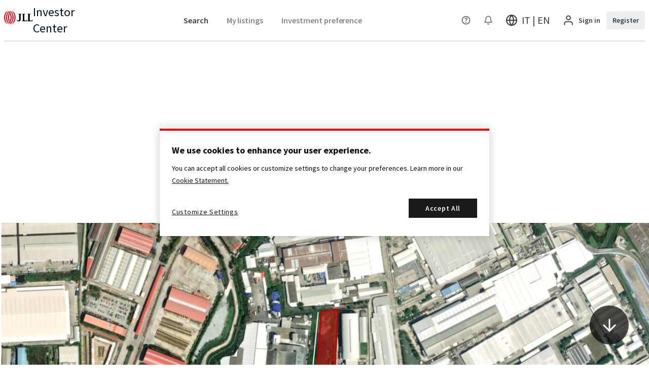

--- FILE ---
content_type: text/html; charset=utf-8
request_url: https://invest.jll.com/it/en/listings/land/land-on-bang-na-trat-road-bang-na-km-21-bangsaothong-samutprakan-thailand
body_size: 51156
content:
<!DOCTYPE html><html lang="en-gb" data-v="1762948753873"><head><meta charSet="utf-8"/><meta name="viewport" content="width=device-width"/><link rel="icon" type="image/png" sizes="16x16" href="/manifest/favicon-16x16.png"/><link rel="icon" type="image/png" sizes="32x32" href="/manifest/favicon-32x32.png"/><link rel="icon" type="image/png" sizes="192x192" href="/manifest/favicon-192x192.png"/><link rel="alternate" hrefLang="x-default" href="https://invest.jll.com/it/en/listings/land/land-on-bang-na-trat-road-bang-na-km-21-bangsaothong-samutprakan-thailand"/><link rel="alternate" hrefLang="en-at" href="https://invest.jll.com/at/en/listings/land/land-on-bang-na-trat-road-bang-na-km-21-bangsaothong-samutprakan-thailand"/><link rel="alternate" hrefLang="en-nl" href="https://invest.jll.com/nl/en/listings/land/land-on-bang-na-trat-road-bang-na-km-21-bangsaothong-samutprakan-thailand"/><link rel="alternate" hrefLang="nl-nl" href="https://invest.jll.com/nl/nl/listings/land/land-on-bang-na-trat-road-bang-na-km-21-bangsaothong-samutprakan-thailand"/><link rel="alternate" hrefLang="en-pl" href="https://invest.jll.com/pl/en/listings/land/land-on-bang-na-trat-road-bang-na-km-21-bangsaothong-samutprakan-thailand"/><link rel="alternate" hrefLang="en-ca" href="https://invest.jll.com/ca/en/listings/land/land-on-bang-na-trat-road-bang-na-km-21-bangsaothong-samutprakan-thailand"/><link rel="alternate" hrefLang="fr-ca" href="https://invest.jll.com/ca/fr/listings/land/land-on-bang-na-trat-road-bang-na-km-21-bangsaothong-samutprakan-thailand"/><link rel="alternate" hrefLang="en-be" href="https://invest.jll.com/be/en/listings/land/land-on-bang-na-trat-road-bang-na-km-21-bangsaothong-samutprakan-thailand"/><link rel="alternate" hrefLang="en-sg" href="https://invest.jll.com/sg/en/listings/land/land-on-bang-na-trat-road-bang-na-km-21-bangsaothong-samutprakan-thailand"/><link rel="alternate" hrefLang="en-us" href="https://invest.jll.com/us/en/listings/land/land-on-bang-na-trat-road-bang-na-km-21-bangsaothong-samutprakan-thailand"/><link rel="alternate" hrefLang="en-de" href="https://invest.jll.com/de/en/listings/land/land-on-bang-na-trat-road-bang-na-km-21-bangsaothong-samutprakan-thailand"/><link rel="alternate" hrefLang="de-de" href="https://invest.jll.com/de/de/listings/land/land-on-bang-na-trat-road-bang-na-km-21-bangsaothong-samutprakan-thailand"/><link rel="alternate" hrefLang="en-gb" href="https://invest.jll.com/uk/en/listings/land/land-on-bang-na-trat-road-bang-na-km-21-bangsaothong-samutprakan-thailand"/><link rel="alternate" hrefLang="en-ie" href="https://invest.jll.com/ie/en/listings/land/land-on-bang-na-trat-road-bang-na-km-21-bangsaothong-samutprakan-thailand"/><link rel="alternate" hrefLang="en-au" href="https://invest.jll.com/au/en/listings/land/land-on-bang-na-trat-road-bang-na-km-21-bangsaothong-samutprakan-thailand"/><link rel="alternate" hrefLang="en-nz" href="https://invest.jll.com/nz/en/listings/land/land-on-bang-na-trat-road-bang-na-km-21-bangsaothong-samutprakan-thailand"/><link rel="alternate" hrefLang="en-fr" href="https://invest.jll.com/fr/en/listings/land/land-on-bang-na-trat-road-bang-na-km-21-bangsaothong-samutprakan-thailand"/><link rel="alternate" hrefLang="fr-fr" href="https://invest.jll.com/fr/fr/listings/land/land-on-bang-na-trat-road-bang-na-km-21-bangsaothong-samutprakan-thailand"/><link rel="alternate" hrefLang="en-hk" href="https://invest.jll.com/hk/en/listings/land/land-on-bang-na-trat-road-bang-na-km-21-bangsaothong-samutprakan-thailand"/><link rel="alternate" hrefLang="zh-hk" href="https://invest.jll.com/hk/zh/listings/land/land-on-bang-na-trat-road-bang-na-km-21-bangsaothong-samutprakan-thailand"/><link rel="alternate" hrefLang="en-cn" href="https://invest.jll.com/cn/en/listings/land/land-on-bang-na-trat-road-bang-na-km-21-bangsaothong-samutprakan-thailand"/><link rel="alternate" hrefLang="zh-cn" href="https://invest.jll.com/cn/zh/listings/land/land-on-bang-na-trat-road-bang-na-km-21-bangsaothong-samutprakan-thailand"/><link rel="alternate" hrefLang="en-kr" href="https://invest.jll.com/kr/en/listings/land/land-on-bang-na-trat-road-bang-na-km-21-bangsaothong-samutprakan-thailand"/><link rel="alternate" hrefLang="ko-kr" href="https://invest.jll.com/kr/ko/listings/land/land-on-bang-na-trat-road-bang-na-km-21-bangsaothong-samutprakan-thailand"/><link rel="alternate" hrefLang="en-jp" href="https://invest.jll.com/jp/en/listings/land/land-on-bang-na-trat-road-bang-na-km-21-bangsaothong-samutprakan-thailand"/><link rel="alternate" hrefLang="ja-jp" href="https://invest.jll.com/jp/ja/listings/land/land-on-bang-na-trat-road-bang-na-km-21-bangsaothong-samutprakan-thailand"/><link rel="alternate" hrefLang="en-es" href="https://invest.jll.com/es/en/listings/land/land-on-bang-na-trat-road-bang-na-km-21-bangsaothong-samutprakan-thailand"/><link rel="alternate" hrefLang="es-es" href="https://invest.jll.com/es/es/listings/land/land-on-bang-na-trat-road-bang-na-km-21-bangsaothong-samutprakan-thailand"/><link rel="alternate" hrefLang="en-it" href="https://invest.jll.com/it/en/listings/land/land-on-bang-na-trat-road-bang-na-km-21-bangsaothong-samutprakan-thailand"/><link rel="alternate" hrefLang="en-pt" href="https://invest.jll.com/pt/en/listings/land/land-on-bang-na-trat-road-bang-na-km-21-bangsaothong-samutprakan-thailand"/><link rel="alternate" hrefLang="pt-pt" href="https://invest.jll.com/pt/pt/listings/land/land-on-bang-na-trat-road-bang-na-km-21-bangsaothong-samutprakan-thailand"/><link rel="alternate" hrefLang="en-in" href="https://invest.jll.com/in/en/listings/land/land-on-bang-na-trat-road-bang-na-km-21-bangsaothong-samutprakan-thailand"/><link rel="alternate" hrefLang="en-id" href="https://invest.jll.com/id/en/listings/land/land-on-bang-na-trat-road-bang-na-km-21-bangsaothong-samutprakan-thailand"/><link rel="alternate" hrefLang="en-my" href="https://invest.jll.com/my/en/listings/land/land-on-bang-na-trat-road-bang-na-km-21-bangsaothong-samutprakan-thailand"/><link rel="alternate" hrefLang="en-ph" href="https://invest.jll.com/ph/en/listings/land/land-on-bang-na-trat-road-bang-na-km-21-bangsaothong-samutprakan-thailand"/><link rel="alternate" hrefLang="en-th" href="https://invest.jll.com/th/en/listings/land/land-on-bang-na-trat-road-bang-na-km-21-bangsaothong-samutprakan-thailand"/><link rel="alternate" hrefLang="en-tw" href="https://invest.jll.com/tw/en/listings/land/land-on-bang-na-trat-road-bang-na-km-21-bangsaothong-samutprakan-thailand"/><link rel="alternate" hrefLang="zh-tw" href="https://invest.jll.com/tw/zh/listings/land/land-on-bang-na-trat-road-bang-na-km-21-bangsaothong-samutprakan-thailand"/><link rel="alternate" hrefLang="en-vn" href="https://invest.jll.com/vn/en/listings/land/land-on-bang-na-trat-road-bang-na-km-21-bangsaothong-samutprakan-thailand"/><link rel="alternate" hrefLang="en-se" href="https://invest.jll.com/se/en/listings/land/land-on-bang-na-trat-road-bang-na-km-21-bangsaothong-samutprakan-thailand"/><link rel="alternate" hrefLang="en-ch" href="https://invest.jll.com/ch/en/listings/land/land-on-bang-na-trat-road-bang-na-km-21-bangsaothong-samutprakan-thailand"/><link rel="alternate" hrefLang="en-fi" href="https://invest.jll.com/fi/en/listings/land/land-on-bang-na-trat-road-bang-na-km-21-bangsaothong-samutprakan-thailand"/><link rel="alternate" hrefLang="en-za" href="https://invest.jll.com/za/en/listings/land/land-on-bang-na-trat-road-bang-na-km-21-bangsaothong-samutprakan-thailand"/><link rel="canonical" href="https://invest.jll.com/it/en/listings/land/land-on-bang-na-trat-road-bang-na-km-21-bangsaothong-samutprakan-thailand"/><meta property="og:locale" content="en_GB"/><meta property="og:type" content="website"/><meta property="og:url" content="https://invest.jll.com/it/en/listings/land/land-on-bang-na-trat-road-bang-na-km-21-bangsaothong-samutprakan-thailand"/><meta property="twitter:card" content="summary"/><meta property="twitter:site" content="@JLL"/><title>Land on Bang Na-Trat road (Bang Na km.21) - Bang Sao Thon...</title><meta property="og:title" content="Land on Bang Na-Trat road (Bang Na km.21) - Bang Sao Thong - Property for Sale | IT | JLL"/><meta property="twitter:title" content="Land on Bang Na-Trat road (Bang Na km.21) - Bang Sao Thong - Property for Sale | IT | JLL"/><meta name="description" content="JLL is pleased to present this development opportunity to the marketplace.This property is a vacant land 20 rai located on Bang Na-Trat road (Bang Na km..."/><meta property="og:description" content="JLL is pleased to present this development opportunity to the marketplace.This property is a vacant land 20 rai located on Bang Na-Trat road (Bang Na km.21).&amp;nbsp;"/><meta property="twitter:description" content="JLL is pleased to present this development opportunity to the marketplace.This property is a vacant land 20 rai located on Bang Na-Trat road (Bang Na km.21).&amp;nbsp;"/><meta property="og:image" content="https://res.cloudinary.com/jll-global-cmg/image/upload/w_1280,h_669,c_fill,q_auto/v1667985781/IC/Img/Original/ybfbw04wp9phtso9gwnu.jpg"/><meta property="twitter:image" content="https://res.cloudinary.com/jll-global-cmg/image/upload/w_1280,h_669,c_fill,q_auto/v1667985781/IC/Img/Original/ybfbw04wp9phtso9gwnu.jpg"/><script type="application/ld+json">{"@context":"https://schema.org","@type":"WebSite","url":"https://invest.jll.com/it/en/listings/land/land-on-bang-na-trat-road-bang-na-km-21-bangsaothong-samutprakan-thailand","name":"Land on Bang Na-Trat road (Bang Na km.21)","image":["https://res.cloudinary.com/jll-global-cmg/image/upload/v1667985781/IC/Img/Original/ybfbw04wp9phtso9gwnu.png"],"description":"&lt;p&gt;JLL is pleased to present this development opportunity to the marketplace.&lt;/p&gt;&lt;p&gt;This property is a vacant land 20 rai located on Bang Na-Trat road (Bang Na km.21).&amp;nbsp;&lt;/p&gt;","sky":"","mpn":"","brand":{"@type":"Brand","name":"JLL"},"offers":{"@type":"Offer","priceCurrency":"EUR","availability":"https://schema.org/InStock","url":"https://invest.jll.com/it/en/listings/land/land-on-bang-na-trat-road-bang-na-km-21-bangsaothong-samutprakan-thailand"},"location":{"@type":"Place","name":"Land on Bang Na-Trat road (Bang Na km.21)","address":{"@type":"PostalAddress","addressLocality":"Bang Sao Thong","addressRegion":"Bang Sao Thong","addressCounty":"Thailand"}}}</script><script type="application/ld+json">{"@context":"https://schema.org","@type":"BreadcrumbList","itemListElement":[{"@type":"ListItem","position":0,"name":"Search results","item":"/property-search"},{"@type":"ListItem","position":1,"name":"Land on Bang Na-Trat road (Bang Na km.21)","item":"/listings/land/land-on-bang-na-trat-road-bang-na-km-21"}]}</script><meta name="next-head-count" content="64"/><link rel="preload" as="font" href="/fonts/source-sans-pro-v18/latin/400.woff2" type="font/woff2" crossorigin=""/><meta name="google-site-verification" content="Z7i6m6nYfIni2CkHuPNdHQR2iB_H-wlsuubOF5B7958"/><link rel="preload" href="/_next/static/css/8bfdb32ae83fe6d7.css" as="style"/><link rel="stylesheet" href="/_next/static/css/8bfdb32ae83fe6d7.css" data-n-g=""/><link rel="preload" href="/_next/static/css/845eb99e582a64b1.css" as="style"/><link rel="stylesheet" href="/_next/static/css/845eb99e582a64b1.css" data-n-p=""/><noscript data-n-css=""></noscript><script defer="" nomodule="" src="/_next/static/chunks/polyfills-42372ed130431b0a.js"></script><script src="/_next/static/chunks/webpack-8b7cbeb1d4a52cc4.js" defer=""></script><script src="/_next/static/chunks/framework-838c6ca2253d4294.js" defer=""></script><script src="/_next/static/chunks/main-5740f22adfdbc9df.js" defer=""></script><script src="/_next/static/chunks/pages/_app-63461c1ae025dba4.js" defer=""></script><script src="/_next/static/chunks/734-3c61fb3994f75578.js" defer=""></script><script src="/_next/static/chunks/7046-598ec1bbad0949d2.js" defer=""></script><script src="/_next/static/chunks/4419-da82e207a42c3acd.js" defer=""></script><script src="/_next/static/chunks/7357-1c79fbe5eeba6caa.js" defer=""></script><script src="/_next/static/chunks/6950-66f1329b41f1e6fe.js" defer=""></script><script src="/_next/static/chunks/6181-c6130cc37a447af3.js" defer=""></script><script src="/_next/static/chunks/7558-e697d99d81839e30.js" defer=""></script><script src="/_next/static/chunks/96-5741444dce686be3.js" defer=""></script><script src="/_next/static/chunks/pages/%5Bregion%5D/%5Blocale%5D/listings/%5Basset%5D/%5Balias%5D-26b7bec791920a58.js" defer=""></script><script src="/_next/static/3AjD7g1_N32Z740tec4Ux/_buildManifest.js" defer=""></script><script src="/_next/static/3AjD7g1_N32Z740tec4Ux/_ssgManifest.js" defer=""></script></head><body data-locale="en"><div id="__next"><header class="header_header__wFcyA"><div><div class="header_headerContent__rbnGn"><div class="header_logo__qP4IE" data-test-id="header_logo"><a href="/it/en" class="header_headerLogoAndBrand__p9u5h"><span class="logo_logo__j5le7"><svg aria-labelledby=":R5ci6:" fill="none" viewBox="0 0 82 37"><title id=":R5ci6:">Home page</title><g clip-path="path(&#x27;M0 0h82v37H0z&#x27;)" fill-rule="evenodd" clip-rule="evenodd"><path d="M49.41 7.613H40.23v.848c.44.043.8.09 1.094.157.346.08.602.187.791.349.537.46.537 1.31.537 2.838v11.151c.01 2.135.021 4.872-2.872 4.834-1.315-.018-2.664-.958-3.083-2.675H35.64c.446 2.878 1.973 4.83 5.673 4.83h.017c3.144 0 5.95-1.45 5.944-6.378V11.808c0-1.528 0-2.346.537-2.805.35-.3.64-.449 1.599-.542v-.848Zm10.69 0h-9.16v.85c.957.094 1.246.243 1.596.543.438.378.517.995.532 2.047v.138c-.002.282-.003.592.003.932v12.804c-.006.34-.005.65-.003.932V26c-.015 1.05-.094 1.668-.532 2.045-.35.301-.639.45-1.595.544v.85h13.84l1.46-4.275h-1.075c-1.064 2.348-2.709 2.622-4.209 2.622-1.227 0-2.043-.07-2.623-.447-.467-.302-.641-1.098-.65-2.446V11.82c0-1.534 0-2.387.536-2.848.35-.302.924-.414 1.88-.508v-.85Zm6.14 0h9.16v.85c-.955.094-1.53.206-1.88.508-.535.46-.535 1.313-.535 2.846V24.892c.008 1.348.183 2.144.65 2.446.579.378 1.395.447 2.622.447 1.5 0 3.145-.274 4.21-2.622h1.074l-1.46 4.274h-13.84v-.85c.956-.093 1.246-.242 1.595-.543.438-.377.517-.995.532-2.046v-.116c-.001-.289-.003-.605.003-.955V12.123c-.006-.35-.004-.666-.003-.954v-.116c-.015-1.052-.094-1.67-.532-2.047-.35-.3-.639-.45-1.595-.543v-.85Z" fill="currentColor"></path><path d="M26.244 34.97c1.647-1.24 2.883-2.977 3.811-4.806 1.134-2.235 1.858-4.72 2.232-7.155.244-1.586.355-3.175.353-4.737a30.962 30.962 0 0 0-.353-4.738c-.373-2.434-1.098-4.92-2.232-7.154-.928-1.83-2.164-3.567-3.811-4.806C25.016.649 23.476.039 21.93 0v.05c1.502 1.053 2.773 2.496 3.78 4.004 2.34 3.497 3.464 7.685 3.75 11.858a35.394 35.394 0 0 1 0 4.72c-.287 4.172-1.41 8.36-3.75 11.857-.949 1.42-2.131 2.784-3.522 3.818a13.976 13.976 0 0 1-1.484-1.286c-.416.292-.859.555-1.325.772.807.377 1.673.63 2.55.718v.032h.001c.084-.002.168-.006.253-.011.085.005.17.009.256.011v-.033c1.37-.144 2.711-.717 3.804-1.54Zm-5.858.18a8.15 8.15 0 0 1-1.229.707c-.736.34-1.526.57-2.327.653v.033a6.285 6.285 0 0 1-.249-.012 6.3 6.3 0 0 1-.26.012v-.034l-.068-.007a8.103 8.103 0 0 1-2.483-.709c.466-.217.909-.48 1.325-.772.368.365.755.712 1.158 1.033.107.086.216.169.326.25.474-.35.925-.738 1.35-1.155.438-.428.845-.887 1.228-1.362.336-.416.652-.844.944-1.279 2.34-3.48 3.463-7.65 3.75-11.804a34.614 34.614 0 0 0 0-4.697c-.287-4.155-1.41-8.324-3.75-11.805-.13-.195-.267-.39-.408-.583.4-.55.837-1.085 1.307-1.589 1.463 1.208 2.588 2.806 3.445 4.488 1.134 2.224 1.858 4.698 2.232 7.121.243 1.579.355 3.161.353 4.716a30.795 30.795 0 0 1-.353 4.716c-.374 2.423-1.098 4.898-2.232 7.122-.929 1.821-2.165 3.55-3.811 4.784-.054.04-.11.078-.166.116a7.94 7.94 0 0 0-.082.056Zm-6.833-1.373Zm1.223 1.364c-.386.27-.796.512-1.228.712-.893.414-1.864.666-2.838.69v-.05l.068-.05.026-.02.03-.022c.524-.379 1.02-.801 1.485-1.26.437-.43.846-.892 1.229-1.37.335-.418.651-.848.943-1.285.097-.145.186-.295.274-.444l.131-.219a20.643 20.643 0 0 0 1.489-2.942c1.074-2.618 1.662-5.442 1.855-8.264.054-.782.072-1.571.073-2.361h.002c0-.79-.021-1.579-.075-2.362-.158-2.31-.584-4.622-1.32-6.822a21.808 21.808 0 0 1 1.5-3.489c.144.255.284.512.415.771 1.134 2.236 1.859 4.724 2.232 7.16.243 1.587.355 3.178.353 4.742a31.102 31.102 0 0 1-.353 4.742c-.374 2.436-1.098 4.924-2.232 7.16a17.93 17.93 0 0 1-.961 1.666 13.663 13.663 0 0 1-1.49 1.909c-.42.448-.87.866-1.36 1.235-.052.04-.105.076-.16.112-.029.02-.059.04-.088.062Zm3.128-33.766-.039.027-.085.058c-.055.038-.11.075-.163.115-.426.32-.82.678-1.193 1.06-.224-.21-.456-.412-.697-.605a18.378 18.378 0 0 0-1.447 1.71c.156.207.307.416.453.627.046.066.09.134.133.202l-.099.15c-.35.54-.673 1.097-.961 1.666-1.135 2.237-1.859 4.724-2.233 7.16a31.15 31.15 0 0 0-.353 4.742c-.001 1.564.11 3.155.353 4.742.374 2.436 1.098 4.924 2.233 7.16.131.26.27.516.415.771a21.857 21.857 0 0 0 1.5-3.488c-.736-2.201-1.162-4.512-1.32-6.823a35.073 35.073 0 0 1-.075-2.362h.002c0-.79.02-1.579.073-2.361.193-2.822.78-5.646 1.855-8.263a20.584 20.584 0 0 1 1.489-2.943l.13-.219c.089-.15.177-.299.274-.444.293-.437.609-.867.944-1.285.383-.478.791-.94 1.228-1.37.465-.458.962-.881 1.485-1.26.02-.013.038-.027.056-.041.023-.018.045-.035.068-.051V0a7.201 7.201 0 0 0-2.76.655 8.059 8.059 0 0 0-2.272-.614A6.924 6.924 0 0 0 16.32 0v.054l.042.032.04.03c.168.12.333.244.495.373.348.278.684.574 1.006.886Zm-5.719.209.19-.13a13.643 13.643 0 0 0-1.665-1.4V0c1.036.026 2.07.293 3.021.732a7.008 7.008 0 0 1 2.475-.54V.24a2.138 2.138 0 0 0-.068.051l-.054.041c-.518.376-1.01.796-1.47 1.252-.431.428-.835.887-1.214 1.361-.331.416-.645.843-.933 1.278-2.315 3.478-3.425 7.645-3.709 11.796a34.932 34.932 0 0 0 0 4.694c.283 4.152 1.394 8.318 3.708 11.797.13.195.266.39.404.582-.396.55-.827 1.084-1.292 1.589-1.448-1.207-2.56-2.804-3.408-4.485-1.122-2.223-1.838-4.695-2.208-7.117a31.112 31.112 0 0 1-.35-4.713h.001a31.066 31.066 0 0 1 .35-4.713c.37-2.421 1.085-4.893 2.207-7.117.919-1.82 2.141-3.547 3.77-4.78a4.34 4.34 0 0 1 .245-.173Zm-5.858.173c-1.629 1.233-2.851 2.96-3.77 4.78C1.435 8.761.72 11.233.35 13.654A31.108 31.108 0 0 0 0 18.367a31.07 31.07 0 0 0 .35 4.713c.37 2.422 1.085 4.894 2.207 7.117.919 1.82 2.141 3.547 3.77 4.78 1.215.921 2.738 1.528 4.266 1.566v-.05c-1.486-1.047-2.743-2.483-3.74-3.982-2.314-3.479-3.425-7.646-3.708-11.797a35.152 35.152 0 0 1 0-4.694c.284-4.152 1.394-8.318 3.71-11.796.995-1.5 2.252-2.936 3.739-3.984V.191C9.064.23 7.541.836 6.326 1.757ZM18.87 33.31a18.34 18.34 0 0 1-1.447 1.71 12.11 12.11 0 0 1-1.103-1.002 14.781 14.781 0 0 0 1.65-2.044l.145.234c.098.16.196.32.303.475.145.21.297.42.452.627Z" fill="#E30613"></path></g></svg></span><span class="logo_text__Q6O6D">Investor Center</span></a></div><div class="header_actions__w6__A"><div class="header-actions_header_actions__y3ZG5"><div class="ic-lt-md-only header-actions_header_actions__reduced__TK8V9"><div class="ic-fill header-actions-menu_header_actions_menu__Hi1qn"><div class="ic-fill header-actions-menu_header_actions_menu__container__HZ_yU"><button class="button_button___qZXG ic-md-only ic-fill button_button__ghost__L3e8A" aria-controls=":Rpci6:" aria-label="Menu"><div class="button_button__ripple__OUpYQ ic-fill button_button__ripple__size_l__OO8QL"><svg viewBox="0 0 17 16" class="icon_icon__5sKxU icon_icon__size_s__1f7T3 icon_icon__default_color__Y8NhH" aria-labelledby=":R4mpci6:"><title id=":R4mpci6:">Menu</title><path fill-rule="evenodd" clip-rule="evenodd" d="M1.833 8c0-.368.299-.667.667-.667h12a.667.667 0 1 1 0 1.334h-12A.667.667 0 0 1 1.833 8ZM1.833 4c0-.368.299-.667.667-.667h12a.667.667 0 1 1 0 1.334h-12A.667.667 0 0 1 1.833 4ZM1.833 12c0-.368.299-.666.667-.666h12a.667.667 0 0 1 0 1.333h-12A.667.667 0 0 1 1.833 12Z" fill="currentColor"></path></svg></div></button><button class="button_button___qZXG ic-sm-only ic-fill button_button__ghost__L3e8A" aria-controls=":Rpci6:" aria-label="Menu"><div class="button_button__ripple__OUpYQ ic-fill button_button__ripple__size_l__OO8QL"><svg viewBox="0 0 17 16" class="icon_icon__5sKxU icon_icon__size_s__1f7T3 icon_icon__default_color__Y8NhH" aria-labelledby=":R56pci6:"><title id=":R56pci6:">Menu</title><path fill-rule="evenodd" clip-rule="evenodd" d="M1.833 8c0-.368.299-.667.667-.667h12a.667.667 0 1 1 0 1.334h-12A.667.667 0 0 1 1.833 8ZM1.833 4c0-.368.299-.667.667-.667h12a.667.667 0 1 1 0 1.334h-12A.667.667 0 0 1 1.833 4ZM1.833 12c0-.368.299-.666.667-.666h12a.667.667 0 0 1 0 1.333h-12A.667.667 0 0 1 1.833 12Z" fill="currentColor"></path></svg></div></button></div><nav id=":Rpci6:" class="header-dropdown_header_dropdown__CUnvP"><div class="ic-fill-h"><ul role="list"><li><div class="header-actions-user-register_userLoginRegister__GRk_K"><form class="" method="POST" action="/api/login" aria-label="Sign in" data-test-id="login-register-form"><input type="hidden" name="redirect" value="/it/en/listings/land/land-on-bang-na-trat-road-bang-na-km-21-bangsaothong-samutprakan-thailand"/><input type="hidden" name="register" value="false"/><input type="hidden" name="region" value="it"/><input type="hidden" name="locale" value="en-gb"/><button class="button_button___qZXG button_button__ghost__L3e8A" data-test-id="header_actions_user-login"><div class="button_button__ripple__OUpYQ button_button__ripple__size_m__xpgAG"><svg fill="none" viewBox="0 0 25 24" class="icon_icon__5sKxU icon_icon__size_m__EIhLM" aria-hidden="true"><path fill="currentColor" fill-rule="evenodd" d="M4.964 15.464A5 5 0 0 1 8.5 14h8a5 5 0 0 1 5 5v2a1 1 0 1 1-2 0v-2a3 3 0 0 0-3-3h-8a3 3 0 0 0-3 3v2a1 1 0 1 1-2 0v-2a5 5 0 0 1 1.464-3.536ZM12.5 4a3 3 0 1 0 0 6 3 3 0 0 0 0-6Zm-5 3a5 5 0 1 1 10 0 5 5 0 0 1-10 0Z" clip-rule="evenodd"></path></svg><span class="">Sign in</span></div></button></form><form class="" method="POST" action="/api/login" aria-label="Register" data-test-id="login-register-form"><input type="hidden" name="redirect" value="/it/en/listings/land/land-on-bang-na-trat-road-bang-na-km-21-bangsaothong-samutprakan-thailand"/><input type="hidden" name="register" value="true"/><input type="hidden" name="region" value="it"/><input type="hidden" name="locale" value="en-gb"/><button class="button_button___qZXG button_button__secondary__jgjbd" data-test-id="header_actions_user-register"><div class="button_button__ripple__OUpYQ button_button__ripple__size_m__xpgAG">Register<svg fill="none" viewBox="0 0 16 16" class="icon_icon__5sKxU header-actions-user-register_arrow__ixUOd icon_icon__size_m__EIhLM" aria-hidden="true"><path fill-rule="evenodd" clip-rule="evenodd" d="M2.667 8c0-.368.298-.667.666-.667h9.334a.667.667 0 1 1 0 1.334H3.333A.667.667 0 0 1 2.667 8Z" fill="currentColor"></path><path fill-rule="evenodd" clip-rule="evenodd" d="M7.529 2.862c.26-.26.682-.26.942 0l4.667 4.667c.26.26.26.682 0 .942l-4.667 4.667a.667.667 0 0 1-.942-.943L11.724 8 7.529 3.805a.667.667 0 0 1 0-.943Z" fill="currentColor"></path></svg></div></button></form></div></li><li><div class="ic-fill"><a href="/it/en/property-search" class="button_button___qZXG ic-fill header-actions-link_link__VXXgs button_button__ghost__L3e8A button_button__link__C4_iA" data-test-id="header_actions_search"><div class="button_button__ripple__OUpYQ ic-fill header-actions-link_ripple__B2ffc button_button__ripple__size_l__OO8QL">Search</div></a></div></li><li><div class="ic-fill"><a href="/it/en/faq" class="button_button___qZXG ic-fill header-actions-link_link__VXXgs button_button__ghost__L3e8A button_button__link__C4_iA" data-test-id="header_actions_faq"><div class="button_button__ripple__OUpYQ ic-fill header-actions-link_ripple__B2ffc button_button__ripple__size_l__OO8QL">FAQ</div></a></div></li><li><button class="button_button___qZXG ic-fill-w button_button__ghost__L3e8A"><div class="button_button__ripple__OUpYQ button_button__ripple__size_l__OO8QL"><div class="header-actions-language-menu_language__QvczG"><span>Site language<!-- --> - <b>IT | EN</b></span><svg viewBox="0 0 20 20" class="icon_icon__5sKxU icon_icon__size_s__1f7T3 icon_icon__default_color__Y8NhH" aria-labelledby=":R4tapci6:"><title id=":R4tapci6:">Chevron Right</title><path fill-rule="evenodd" clip-rule="evenodd" d="M6.91 4.41a.833.833 0 0 1 1.179 0l5 5a.833.833 0 0 1 0 1.18l-5 5a.833.833 0 1 1-1.179-1.18L11.32 10 6.91 5.59a.833.833 0 0 1 0-1.18Z" fill="currentColor"></path></svg></div></div></button></li><li><form class="ic-fill" method="POST" action="/api/login" aria-label="Login and go to My listings" data-test-id="login-register-form"><input type="hidden" name="redirect" value="/it/en/profile/my-listings"/><input type="hidden" name="register" value="false"/><input type="hidden" name="region" value="it"/><input type="hidden" name="locale" value="en-gb"/><button class="button_button___qZXG ic-fill header-actions-link_link__VXXgs header-actions-link_header_nav_element__disabled__gqkBl button_button__ghost__L3e8A" data-test-id="header_actions_my-listings"><div class="button_button__ripple__OUpYQ ic-fill header-actions-link_ripple__B2ffc button_button__ripple__size_l__OO8QL">My listings</div></button></form></li><li><form class="ic-fill" method="POST" action="/api/login" aria-label="Login and go to Investment preference" data-test-id="login-register-form"><input type="hidden" name="redirect" value="/it/en/profile/criteria"/><input type="hidden" name="register" value="false"/><input type="hidden" name="region" value="it"/><input type="hidden" name="locale" value="en-gb"/><button class="button_button___qZXG ic-fill header-actions-link_link__VXXgs header-actions-link_header_nav_element__disabled__gqkBl button_button__ghost__L3e8A" data-test-id="header_actions_investment-preference"><div class="button_button__ripple__OUpYQ ic-fill header-actions-link_ripple__B2ffc button_button__ripple__size_l__OO8QL">Investment preference</div></button></form></li><li><div class="ic-fill-w"><form class="ic-fill" method="POST" action="/api/login" aria-label="Login" data-test-id="login-register-form"><input type="hidden" name="redirect" value="/it/en/listings/land/land-on-bang-na-trat-road-bang-na-km-21-bangsaothong-samutprakan-thailand"/><input type="hidden" name="register" value="false"/><input type="hidden" name="region" value="it"/><input type="hidden" name="locale" value="en-gb"/><button class="button_button___qZXG ic-fill-w button_button__ghost__L3e8A"><div class="button_button__ripple__OUpYQ button_button__ripple__size_l__OO8QL"><div class="header-actions-notifications-menu_notifications__JU2jG header-actions-notifications-menu_notifications__disabled__Yt5Yn"><span>Notifications</span></div></div></button></form></div></li></ul></div></nav></div></div><div class="ic-gt-md-only ic-fill"><div class="header-actions-expanded_header_actions_expanded__Rxb6_"><div class="header-actions-expanded_header_actions_expanded__nav__O2Twa"><div class="ic-fill header-actions-link_header_nav_element__u_95n"><a href="/it/en/property-search" class="button_button___qZXG ic-fill header-actions-link_link__VXXgs button_button__ghost__L3e8A button_button__link__C4_iA" data-test-id="header_actions_search"><div class="button_button__ripple__OUpYQ ic-fill header-actions-link_ripple__B2ffc button_button__ripple__size_l__OO8QL">Search</div></a></div><form class="ic-fill header-actions-link_header_nav_element__u_95n" method="POST" action="/api/login" aria-label="Login and go to My listings" data-test-id="login-register-form"><input type="hidden" name="redirect" value="/it/en/profile/my-listings"/><input type="hidden" name="register" value="false"/><input type="hidden" name="region" value="it"/><input type="hidden" name="locale" value="en-gb"/><button class="button_button___qZXG ic-fill header-actions-link_link__VXXgs header-actions-link_header_nav_element__disabled__gqkBl button_button__ghost__L3e8A" data-test-id="header_actions_my-listings"><div class="button_button__ripple__OUpYQ ic-fill header-actions-link_ripple__B2ffc button_button__ripple__size_l__OO8QL">My listings</div></button></form><form class="ic-fill header-actions-link_header_nav_element__u_95n" method="POST" action="/api/login" aria-label="Login and go to Investment preference" data-test-id="login-register-form"><input type="hidden" name="redirect" value="/it/en/profile/criteria"/><input type="hidden" name="register" value="false"/><input type="hidden" name="region" value="it"/><input type="hidden" name="locale" value="en-gb"/><button class="button_button___qZXG ic-fill header-actions-link_link__VXXgs header-actions-link_header_nav_element__disabled__gqkBl button_button__ghost__L3e8A" data-test-id="header_actions_investment-preference"><div class="button_button__ripple__OUpYQ ic-fill header-actions-link_ripple__B2ffc button_button__ripple__size_l__OO8QL">Investment preference</div></button></form></div><div class="header-actions-expanded_header_actions_expanded__actions__sJrhA"><div class="ic-fill header-actions-faq_faq__container__i7v5y"><a href="/it/en/faq" class="button_button___qZXG ic-fill button_button__ghost__L3e8A button_button__link__C4_iA" data-test-id="header_actions_faq"><div class="button_button__ripple__OUpYQ ic-fill button_button__ripple__size_m__xpgAG"><svg fill="currentColor" viewBox="0 -960 960 960" class="icon_icon__5sKxU icon_icon__size_s__1f7T3 icon_icon__default_color__Y8NhH" aria-labelledby=":Rd9ci6:"><title id=":Rd9ci6:">FAQ</title><path d="M478-240q21 0 35.5-14.5T528-290q0-21-14.5-35.5T478-340q-21 0-35.5 14.5T428-290q0 21 14.5 35.5T478-240Zm-36-154h74q0-33 7.5-52t42.5-52q26-26 41-49.5t15-56.5q0-56-41-86t-97-30q-57 0-92.5 30T342-618l66 26q5-18 22.5-39t53.5-21q32 0 48 17.5t16 38.5q0 20-12 37.5T506-526q-44 39-54 59t-10 73Zm38 314q-83 0-156-31.5T197-197q-54-54-85.5-127T80-480q0-83 31.5-156T197-763q54-54 127-85.5T480-880q83 0 156 31.5T763-763q54 54 85.5 127T880-480q0 83-31.5 156T763-197q-54 54-127 85.5T480-80Zm0-80q134 0 227-93t93-227q0-134-93-227t-227-93q-134 0-227 93t-93 227q0 134 93 227t227 93Zm0-320Z"></path></svg></div></a></div><div class="ic-fill header-actions-notifications_notifications__container__5_vTW header-actions-notifications_notifications__disabled__cNdGB"><form class="ic-fill" method="POST" action="/api/login" aria-label="Login" data-test-id="login-register-form"><input type="hidden" name="redirect" value="/it/en/listings/land/land-on-bang-na-trat-road-bang-na-km-21-bangsaothong-samutprakan-thailand"/><input type="hidden" name="register" value="false"/><input type="hidden" name="region" value="it"/><input type="hidden" name="locale" value="en-gb"/><button class="button_button___qZXG ic-fill button_button__ghost__L3e8A" data-test-id="header_actions_notification" aria-controls=":Rl9ci6:" aria-labelledby=":Rl9ci6H1:"><div class="button_button__ripple__OUpYQ ic-fill button_button__ripple__size_m__xpgAG"><svg viewBox="0 0 17 16" class="icon_icon__5sKxU icon_icon__size_s__1f7T3 icon_icon__default_color__Y8NhH" aria-labelledby=":R6ml9ci6:"><title id=":R6ml9ci6:">Bell</title><path fill-rule="evenodd" clip-rule="evenodd" d="M5.2 2.034a4.667 4.667 0 0 1 7.967 3.3c0 2.235.478 3.623.918 4.43.221.406.437.672.586.83a2.006 2.006 0 0 0 .205.189l.002.001A.667.667 0 0 1 14.5 12h-12a.667.667 0 0 1-.378-1.216l.002-.001a2.006 2.006 0 0 0 .204-.189 3.96 3.96 0 0 0 .587-.83c.44-.807.918-2.195.918-4.43 0-1.238.492-2.425 1.367-3.3ZM2.13 10.78Zm1.803-.113h9.134a6.373 6.373 0 0 1-.152-.264c-.56-1.026-1.082-2.638-1.082-5.07a3.333 3.333 0 0 0-6.666 0c0 2.432-.522 4.044-1.082 5.07-.05.093-.101.18-.152.264ZM7.012 13.424a.667.667 0 0 1 .911.242.667.667 0 0 0 1.154 0 .667.667 0 0 1 1.153.669 2 2 0 0 1-3.46 0 .667.667 0 0 1 .242-.911Z" fill="currentColor"></path></svg></div></button></form><nav id=":Rl9ci6:" class="header-dropdown_header_dropdown__CUnvP"><aside class="header-actions-notifications-dropdown_content__cmDNG" tabindex="0"><span class="header-actions-notifications-dropdown_content__header__ZaAip"><h3 id=":Rl9ci6H1:" class="header-actions-notifications-dropdown_content__title__2P2Mu">Notifications</h3><button class="button_button___qZXG ic-md-only button_button__ghost__L3e8A"><div class="button_button__ripple__OUpYQ button_button__ripple__size_l__OO8QL"><svg viewBox="0 0 24 25" class="icon_icon__5sKxU icon_icon__size_m__EIhLM" aria-labelledby=":R4ul9ci6:"><title id=":R4ul9ci6:">Arrow Left</title><path fill-rule="evenodd" clip-rule="evenodd" d="M4 12.5a1 1 0 0 1 1-1h14a1 1 0 1 1 0 2H5a1 1 0 0 1-1-1Z" fill="currentColor"></path><path fill-rule="evenodd" clip-rule="evenodd" d="M12.707 4.793a1 1 0 0 1 0 1.414L6.414 12.5l6.293 6.293a1 1 0 0 1-1.414 1.414l-7-7a1 1 0 0 1 0-1.414l7-7a1 1 0 0 1 1.414 0Z" fill="currentColor"></path></svg></div></button></span><div class="header-actions-notifications-dropdown_content__list__BYrOv"><div class="loading_loading__vCaLg"><span class="ic-sr">Loading<!-- -->...</span></div></div></aside></nav></div><div class="header-actions-language_language__container__iyrhL"><button class="button_button___qZXG ic-fill button_button__ghost__L3e8A" data-test-id="header_actions_language-menu" aria-controls=":Rt9ci6:" aria-labelledby=":Rt9ci6H1:"><div class="button_button__ripple__OUpYQ ic-fill button_button__ripple__size_m__xpgAG"><svg fill="none" viewBox="0 0 20 20" class="icon_icon__5sKxU icon_icon__size_m__EIhLM" aria-hidden="true"><path fill="currentColor" fill-rule="evenodd" d="M10 2.5a7.5 7.5 0 1 0 0 15 7.5 7.5 0 0 0 0-15ZM.833 10a9.167 9.167 0 1 1 18.334 0A9.167 9.167 0 0 1 .833 10Z" clip-rule="evenodd"></path><path fill="currentColor" fill-rule="evenodd" d="M.833 10c0-.46.373-.833.834-.833h16.666a.833.833 0 0 1 0 1.666H1.667A.833.833 0 0 1 .833 10Z" clip-rule="evenodd"></path><path fill="currentColor" fill-rule="evenodd" d="M10 .833c.234 0 .457.099.615.272a13.583 13.583 0 0 1 3.551 8.912 13.583 13.583 0 0 1-3.55 8.878.834.834 0 0 1-1.231 0 13.583 13.583 0 0 1-3.551-8.912 13.583 13.583 0 0 1 3.55-8.878A.833.833 0 0 1 10 .833ZM7.5 10c.057 2.562.939 5.03 2.5 7.041A11.916 11.916 0 0 0 12.5 10 11.916 11.916 0 0 0 10 2.959 11.917 11.917 0 0 0 7.5 10Z" clip-rule="evenodd"></path></svg><span class="header-actions-language_language__F4Cry">IT | EN</span></div></button><nav id=":Rt9ci6:" class="header-dropdown_header_dropdown__CUnvP"><div class="header-actions-language-dropdown_content__SgC14"><span class="header-actions-language-dropdown_content__header__DjTk7"><p id=":Rt9ci6H1:" class="header-actions-language-dropdown_content__title__ybqAX">Select your country &amp; language</p><button class="button_button___qZXG ic-md-only button_button__ghost__L3e8A"><div class="button_button__ripple__OUpYQ button_button__ripple__size_l__OO8QL"><svg viewBox="0 0 24 25" class="icon_icon__5sKxU icon_icon__size_m__EIhLM" aria-labelledby=":R4qt9ci6:"><title id=":R4qt9ci6:">Arrow Left</title><path fill-rule="evenodd" clip-rule="evenodd" d="M4 12.5a1 1 0 0 1 1-1h14a1 1 0 1 1 0 2H5a1 1 0 0 1-1-1Z" fill="currentColor"></path><path fill-rule="evenodd" clip-rule="evenodd" d="M12.707 4.793a1 1 0 0 1 0 1.414L6.414 12.5l6.293 6.293a1 1 0 0 1-1.414 1.414l-7-7a1 1 0 0 1 0-1.414l7-7a1 1 0 0 1 1.414 0Z" fill="currentColor"></path></svg></div></button></span><div class="header-actions-language-dropdown-content_selector__1LiLU"><div><p class="header-actions-language-dropdown-content_sectionTitle__llxtE">Location</p><ul class="header-actions-language-dropdown-content_regionList__3FWam" role="list"><li><label class="radio_radio__y6lHj radio_radio__size_m__VhOp9 radio_radio__off__owSb3" for=":R1jat9ci6:"><input type="radio" class="ic-sr" id=":R1jat9ci6:" value="au"/><div class="radio_circle__TW8Gj"><div class="radio_overlay__ZUXjr"></div></div><span class="">Australia</span></label></li><li><label class="radio_radio__y6lHj radio_radio__size_m__VhOp9 radio_radio__off__owSb3" for=":R2jat9ci6:"><input type="radio" class="ic-sr" id=":R2jat9ci6:" value="at"/><div class="radio_circle__TW8Gj"><div class="radio_overlay__ZUXjr"></div></div><span class="">Austria</span></label></li><li><label class="radio_radio__y6lHj radio_radio__size_m__VhOp9 radio_radio__off__owSb3" for=":R3jat9ci6:"><input type="radio" class="ic-sr" id=":R3jat9ci6:" value="be"/><div class="radio_circle__TW8Gj"><div class="radio_overlay__ZUXjr"></div></div><span class="">Belgium</span></label></li><li><label class="radio_radio__y6lHj radio_radio__size_m__VhOp9 radio_radio__off__owSb3" for=":R4jat9ci6:"><input type="radio" class="ic-sr" id=":R4jat9ci6:" value="ca"/><div class="radio_circle__TW8Gj"><div class="radio_overlay__ZUXjr"></div></div><span class="">Canada</span></label></li><li><label class="radio_radio__y6lHj radio_radio__size_m__VhOp9 radio_radio__off__owSb3" for=":R5jat9ci6:"><input type="radio" class="ic-sr" id=":R5jat9ci6:" value="cn"/><div class="radio_circle__TW8Gj"><div class="radio_overlay__ZUXjr"></div></div><span class="">China</span></label></li><li><label class="radio_radio__y6lHj radio_radio__size_m__VhOp9 radio_radio__off__owSb3" for=":R6jat9ci6:"><input type="radio" class="ic-sr" id=":R6jat9ci6:" value="tw"/><div class="radio_circle__TW8Gj"><div class="radio_overlay__ZUXjr"></div></div><span class="">Chinese Taipei (Taiwan)</span></label></li><li><label class="radio_radio__y6lHj radio_radio__size_m__VhOp9 radio_radio__off__owSb3" for=":R7jat9ci6:"><input type="radio" class="ic-sr" id=":R7jat9ci6:" value="fi"/><div class="radio_circle__TW8Gj"><div class="radio_overlay__ZUXjr"></div></div><span class="">Finland</span></label></li><li><label class="radio_radio__y6lHj radio_radio__size_m__VhOp9 radio_radio__off__owSb3" for=":R8jat9ci6:"><input type="radio" class="ic-sr" id=":R8jat9ci6:" value="fr"/><div class="radio_circle__TW8Gj"><div class="radio_overlay__ZUXjr"></div></div><span class="">France</span></label></li><li><label class="radio_radio__y6lHj radio_radio__size_m__VhOp9 radio_radio__off__owSb3" for=":R9jat9ci6:"><input type="radio" class="ic-sr" id=":R9jat9ci6:" value="de"/><div class="radio_circle__TW8Gj"><div class="radio_overlay__ZUXjr"></div></div><span class="">Germany</span></label></li><li><label class="radio_radio__y6lHj radio_radio__size_m__VhOp9 radio_radio__off__owSb3" for=":Rajat9ci6:"><input type="radio" class="ic-sr" id=":Rajat9ci6:" value="hk"/><div class="radio_circle__TW8Gj"><div class="radio_overlay__ZUXjr"></div></div><span class="">Hong Kong</span></label></li><li><label class="radio_radio__y6lHj radio_radio__size_m__VhOp9 radio_radio__off__owSb3" for=":Rbjat9ci6:"><input type="radio" class="ic-sr" id=":Rbjat9ci6:" value="in"/><div class="radio_circle__TW8Gj"><div class="radio_overlay__ZUXjr"></div></div><span class="">India</span></label></li><li><label class="radio_radio__y6lHj radio_radio__size_m__VhOp9 radio_radio__off__owSb3" for=":Rcjat9ci6:"><input type="radio" class="ic-sr" id=":Rcjat9ci6:" value="id"/><div class="radio_circle__TW8Gj"><div class="radio_overlay__ZUXjr"></div></div><span class="">Indonesia</span></label></li><li><label class="radio_radio__y6lHj radio_radio__size_m__VhOp9 radio_radio__off__owSb3" for=":Rdjat9ci6:"><input type="radio" class="ic-sr" id=":Rdjat9ci6:" value="ie"/><div class="radio_circle__TW8Gj"><div class="radio_overlay__ZUXjr"></div></div><span class="">Ireland</span></label></li><li><label class="radio_radio__y6lHj radio_radio__size_m__VhOp9 radio_radio__on__pKFdO" for=":Rejat9ci6:"><input type="radio" class="ic-sr" id=":Rejat9ci6:" checked="" value="it"/><div class="radio_circle__TW8Gj"><div class="radio_overlay__ZUXjr"><div class="radio_ellipse__ikaO6"></div></div></div><span class="">Italy</span></label></li><li><label class="radio_radio__y6lHj radio_radio__size_m__VhOp9 radio_radio__off__owSb3" for=":Rfjat9ci6:"><input type="radio" class="ic-sr" id=":Rfjat9ci6:" value="jp"/><div class="radio_circle__TW8Gj"><div class="radio_overlay__ZUXjr"></div></div><span class="">Japan</span></label></li><li><label class="radio_radio__y6lHj radio_radio__size_m__VhOp9 radio_radio__off__owSb3" for=":Rgjat9ci6:"><input type="radio" class="ic-sr" id=":Rgjat9ci6:" value="my"/><div class="radio_circle__TW8Gj"><div class="radio_overlay__ZUXjr"></div></div><span class="">Malaysia</span></label></li><li><label class="radio_radio__y6lHj radio_radio__size_m__VhOp9 radio_radio__off__owSb3" for=":Rhjat9ci6:"><input type="radio" class="ic-sr" id=":Rhjat9ci6:" value="nl"/><div class="radio_circle__TW8Gj"><div class="radio_overlay__ZUXjr"></div></div><span class="">Netherlands</span></label></li><li><label class="radio_radio__y6lHj radio_radio__size_m__VhOp9 radio_radio__off__owSb3" for=":Rijat9ci6:"><input type="radio" class="ic-sr" id=":Rijat9ci6:" value="nz"/><div class="radio_circle__TW8Gj"><div class="radio_overlay__ZUXjr"></div></div><span class="">New Zealand</span></label></li><li><label class="radio_radio__y6lHj radio_radio__size_m__VhOp9 radio_radio__off__owSb3" for=":Rjjat9ci6:"><input type="radio" class="ic-sr" id=":Rjjat9ci6:" value="ph"/><div class="radio_circle__TW8Gj"><div class="radio_overlay__ZUXjr"></div></div><span class="">Philippines</span></label></li><li><label class="radio_radio__y6lHj radio_radio__size_m__VhOp9 radio_radio__off__owSb3" for=":Rkjat9ci6:"><input type="radio" class="ic-sr" id=":Rkjat9ci6:" value="pl"/><div class="radio_circle__TW8Gj"><div class="radio_overlay__ZUXjr"></div></div><span class="">Poland</span></label></li><li><label class="radio_radio__y6lHj radio_radio__size_m__VhOp9 radio_radio__off__owSb3" for=":Rljat9ci6:"><input type="radio" class="ic-sr" id=":Rljat9ci6:" value="pt"/><div class="radio_circle__TW8Gj"><div class="radio_overlay__ZUXjr"></div></div><span class="">Portugal</span></label></li><li><label class="radio_radio__y6lHj radio_radio__size_m__VhOp9 radio_radio__off__owSb3" for=":Rmjat9ci6:"><input type="radio" class="ic-sr" id=":Rmjat9ci6:" value="sg"/><div class="radio_circle__TW8Gj"><div class="radio_overlay__ZUXjr"></div></div><span class="">Singapore</span></label></li><li><label class="radio_radio__y6lHj radio_radio__size_m__VhOp9 radio_radio__off__owSb3" for=":Rnjat9ci6:"><input type="radio" class="ic-sr" id=":Rnjat9ci6:" value="kr"/><div class="radio_circle__TW8Gj"><div class="radio_overlay__ZUXjr"></div></div><span class="">South Korea</span></label></li><li><label class="radio_radio__y6lHj radio_radio__size_m__VhOp9 radio_radio__off__owSb3" for=":Rojat9ci6:"><input type="radio" class="ic-sr" id=":Rojat9ci6:" value="es"/><div class="radio_circle__TW8Gj"><div class="radio_overlay__ZUXjr"></div></div><span class="">Spain</span></label></li><li><label class="radio_radio__y6lHj radio_radio__size_m__VhOp9 radio_radio__off__owSb3" for=":Rpjat9ci6:"><input type="radio" class="ic-sr" id=":Rpjat9ci6:" value="za"/><div class="radio_circle__TW8Gj"><div class="radio_overlay__ZUXjr"></div></div><span class="">Sub-Saharan Africa</span></label></li><li><label class="radio_radio__y6lHj radio_radio__size_m__VhOp9 radio_radio__off__owSb3" for=":Rqjat9ci6:"><input type="radio" class="ic-sr" id=":Rqjat9ci6:" value="se"/><div class="radio_circle__TW8Gj"><div class="radio_overlay__ZUXjr"></div></div><span class="">Sweden</span></label></li><li><label class="radio_radio__y6lHj radio_radio__size_m__VhOp9 radio_radio__off__owSb3" for=":Rrjat9ci6:"><input type="radio" class="ic-sr" id=":Rrjat9ci6:" value="ch"/><div class="radio_circle__TW8Gj"><div class="radio_overlay__ZUXjr"></div></div><span class="">Switzerland</span></label></li><li><label class="radio_radio__y6lHj radio_radio__size_m__VhOp9 radio_radio__off__owSb3" for=":Rsjat9ci6:"><input type="radio" class="ic-sr" id=":Rsjat9ci6:" value="th"/><div class="radio_circle__TW8Gj"><div class="radio_overlay__ZUXjr"></div></div><span class="">Thailand</span></label></li><li><label class="radio_radio__y6lHj radio_radio__size_m__VhOp9 radio_radio__off__owSb3" for=":Rtjat9ci6:"><input type="radio" class="ic-sr" id=":Rtjat9ci6:" value="uk"/><div class="radio_circle__TW8Gj"><div class="radio_overlay__ZUXjr"></div></div><span class="">United Kingdom</span></label></li><li><label class="radio_radio__y6lHj radio_radio__size_m__VhOp9 radio_radio__off__owSb3" for=":Rujat9ci6:"><input type="radio" class="ic-sr" id=":Rujat9ci6:" value="us"/><div class="radio_circle__TW8Gj"><div class="radio_overlay__ZUXjr"></div></div><span class="">United States</span></label></li><li><label class="radio_radio__y6lHj radio_radio__size_m__VhOp9 radio_radio__off__owSb3" for=":Rvjat9ci6:"><input type="radio" class="ic-sr" id=":Rvjat9ci6:" value="vn"/><div class="radio_circle__TW8Gj"><div class="radio_overlay__ZUXjr"></div></div><span class="">Vietnam</span></label></li></ul></div><div class="header-actions-language-dropdown-content_language__960Jr"><p class="header-actions-language-dropdown-content_sectionTitle__llxtE">Language</p><ul class="header-actions-language-dropdown-content_languageList__53pG7" role="list"><li><label class="radio_radio__y6lHj radio_radio__size_m__VhOp9 radio_radio__on__pKFdO" for=":R1lat9ci6:"><input type="radio" class="ic-sr" id=":R1lat9ci6:" checked="" value="en-gb"/><div class="radio_circle__TW8Gj"><div class="radio_overlay__ZUXjr"><div class="radio_ellipse__ikaO6"></div></div></div><span class="">English</span></label></li></ul></div></div></div></nav></div><div class="header-actions-user-register_userLoginRegister__GRk_K"><form class="" method="POST" action="/api/login" aria-label="Sign in" data-test-id="login-register-form"><input type="hidden" name="redirect" value="/it/en/listings/land/land-on-bang-na-trat-road-bang-na-km-21-bangsaothong-samutprakan-thailand"/><input type="hidden" name="register" value="false"/><input type="hidden" name="region" value="it"/><input type="hidden" name="locale" value="en-gb"/><button class="button_button___qZXG button_button__ghost__L3e8A" data-test-id="header_actions_user-login"><div class="button_button__ripple__OUpYQ button_button__ripple__size_m__xpgAG"><svg fill="none" viewBox="0 0 25 24" class="icon_icon__5sKxU icon_icon__size_m__EIhLM" aria-hidden="true"><path fill="currentColor" fill-rule="evenodd" d="M4.964 15.464A5 5 0 0 1 8.5 14h8a5 5 0 0 1 5 5v2a1 1 0 1 1-2 0v-2a3 3 0 0 0-3-3h-8a3 3 0 0 0-3 3v2a1 1 0 1 1-2 0v-2a5 5 0 0 1 1.464-3.536ZM12.5 4a3 3 0 1 0 0 6 3 3 0 0 0 0-6Zm-5 3a5 5 0 1 1 10 0 5 5 0 0 1-10 0Z" clip-rule="evenodd"></path></svg><span class="">Sign in</span></div></button></form><form class="" method="POST" action="/api/login" aria-label="Register" data-test-id="login-register-form"><input type="hidden" name="redirect" value="/it/en/listings/land/land-on-bang-na-trat-road-bang-na-km-21-bangsaothong-samutprakan-thailand"/><input type="hidden" name="register" value="true"/><input type="hidden" name="region" value="it"/><input type="hidden" name="locale" value="en-gb"/><button class="button_button___qZXG button_button__secondary__jgjbd" data-test-id="header_actions_user-register"><div class="button_button__ripple__OUpYQ button_button__ripple__size_m__xpgAG">Register<svg fill="none" viewBox="0 0 16 16" class="icon_icon__5sKxU header-actions-user-register_arrow__ixUOd icon_icon__size_m__EIhLM" aria-hidden="true"><path fill-rule="evenodd" clip-rule="evenodd" d="M2.667 8c0-.368.298-.667.666-.667h9.334a.667.667 0 1 1 0 1.334H3.333A.667.667 0 0 1 2.667 8Z" fill="currentColor"></path><path fill-rule="evenodd" clip-rule="evenodd" d="M7.529 2.862c.26-.26.682-.26.942 0l4.667 4.667c.26.26.26.682 0 .942l-4.667 4.667a.667.667 0 0 1-.942-.943L11.724 8 7.529 3.805a.667.667 0 0 1 0-.943Z" fill="currentColor"></path></svg></div></button></form></div></div></div></div></div></div></div><div class="header_separator__1cWrx ic-sm-hidden"><div class="header_separatorContent__HJQcp"></div></div></div><div class="header_callToActions__MhE6_ header_callToActions_hidden__poYu_"><div class="header_headerContent__rbnGn"><div class="header_logo__qP4IE"><a href="/it/en" class="header_headerLogoAndBrand__p9u5h"><span class="logo_logo__j5le7"><svg aria-labelledby=":R6ki6:" fill="none" viewBox="0 0 82 37"><title id=":R6ki6:">Home page</title><g clip-path="path(&#x27;M0 0h82v37H0z&#x27;)" fill-rule="evenodd" clip-rule="evenodd"><path d="M49.41 7.613H40.23v.848c.44.043.8.09 1.094.157.346.08.602.187.791.349.537.46.537 1.31.537 2.838v11.151c.01 2.135.021 4.872-2.872 4.834-1.315-.018-2.664-.958-3.083-2.675H35.64c.446 2.878 1.973 4.83 5.673 4.83h.017c3.144 0 5.95-1.45 5.944-6.378V11.808c0-1.528 0-2.346.537-2.805.35-.3.64-.449 1.599-.542v-.848Zm10.69 0h-9.16v.85c.957.094 1.246.243 1.596.543.438.378.517.995.532 2.047v.138c-.002.282-.003.592.003.932v12.804c-.006.34-.005.65-.003.932V26c-.015 1.05-.094 1.668-.532 2.045-.35.301-.639.45-1.595.544v.85h13.84l1.46-4.275h-1.075c-1.064 2.348-2.709 2.622-4.209 2.622-1.227 0-2.043-.07-2.623-.447-.467-.302-.641-1.098-.65-2.446V11.82c0-1.534 0-2.387.536-2.848.35-.302.924-.414 1.88-.508v-.85Zm6.14 0h9.16v.85c-.955.094-1.53.206-1.88.508-.535.46-.535 1.313-.535 2.846V24.892c.008 1.348.183 2.144.65 2.446.579.378 1.395.447 2.622.447 1.5 0 3.145-.274 4.21-2.622h1.074l-1.46 4.274h-13.84v-.85c.956-.093 1.246-.242 1.595-.543.438-.377.517-.995.532-2.046v-.116c-.001-.289-.003-.605.003-.955V12.123c-.006-.35-.004-.666-.003-.954v-.116c-.015-1.052-.094-1.67-.532-2.047-.35-.3-.639-.45-1.595-.543v-.85Z" fill="currentColor"></path><path d="M26.244 34.97c1.647-1.24 2.883-2.977 3.811-4.806 1.134-2.235 1.858-4.72 2.232-7.155.244-1.586.355-3.175.353-4.737a30.962 30.962 0 0 0-.353-4.738c-.373-2.434-1.098-4.92-2.232-7.154-.928-1.83-2.164-3.567-3.811-4.806C25.016.649 23.476.039 21.93 0v.05c1.502 1.053 2.773 2.496 3.78 4.004 2.34 3.497 3.464 7.685 3.75 11.858a35.394 35.394 0 0 1 0 4.72c-.287 4.172-1.41 8.36-3.75 11.857-.949 1.42-2.131 2.784-3.522 3.818a13.976 13.976 0 0 1-1.484-1.286c-.416.292-.859.555-1.325.772.807.377 1.673.63 2.55.718v.032h.001c.084-.002.168-.006.253-.011.085.005.17.009.256.011v-.033c1.37-.144 2.711-.717 3.804-1.54Zm-5.858.18a8.15 8.15 0 0 1-1.229.707c-.736.34-1.526.57-2.327.653v.033a6.285 6.285 0 0 1-.249-.012 6.3 6.3 0 0 1-.26.012v-.034l-.068-.007a8.103 8.103 0 0 1-2.483-.709c.466-.217.909-.48 1.325-.772.368.365.755.712 1.158 1.033.107.086.216.169.326.25.474-.35.925-.738 1.35-1.155.438-.428.845-.887 1.228-1.362.336-.416.652-.844.944-1.279 2.34-3.48 3.463-7.65 3.75-11.804a34.614 34.614 0 0 0 0-4.697c-.287-4.155-1.41-8.324-3.75-11.805-.13-.195-.267-.39-.408-.583.4-.55.837-1.085 1.307-1.589 1.463 1.208 2.588 2.806 3.445 4.488 1.134 2.224 1.858 4.698 2.232 7.121.243 1.579.355 3.161.353 4.716a30.795 30.795 0 0 1-.353 4.716c-.374 2.423-1.098 4.898-2.232 7.122-.929 1.821-2.165 3.55-3.811 4.784-.054.04-.11.078-.166.116a7.94 7.94 0 0 0-.082.056Zm-6.833-1.373Zm1.223 1.364c-.386.27-.796.512-1.228.712-.893.414-1.864.666-2.838.69v-.05l.068-.05.026-.02.03-.022c.524-.379 1.02-.801 1.485-1.26.437-.43.846-.892 1.229-1.37.335-.418.651-.848.943-1.285.097-.145.186-.295.274-.444l.131-.219a20.643 20.643 0 0 0 1.489-2.942c1.074-2.618 1.662-5.442 1.855-8.264.054-.782.072-1.571.073-2.361h.002c0-.79-.021-1.579-.075-2.362-.158-2.31-.584-4.622-1.32-6.822a21.808 21.808 0 0 1 1.5-3.489c.144.255.284.512.415.771 1.134 2.236 1.859 4.724 2.232 7.16.243 1.587.355 3.178.353 4.742a31.102 31.102 0 0 1-.353 4.742c-.374 2.436-1.098 4.924-2.232 7.16a17.93 17.93 0 0 1-.961 1.666 13.663 13.663 0 0 1-1.49 1.909c-.42.448-.87.866-1.36 1.235-.052.04-.105.076-.16.112-.029.02-.059.04-.088.062Zm3.128-33.766-.039.027-.085.058c-.055.038-.11.075-.163.115-.426.32-.82.678-1.193 1.06-.224-.21-.456-.412-.697-.605a18.378 18.378 0 0 0-1.447 1.71c.156.207.307.416.453.627.046.066.09.134.133.202l-.099.15c-.35.54-.673 1.097-.961 1.666-1.135 2.237-1.859 4.724-2.233 7.16a31.15 31.15 0 0 0-.353 4.742c-.001 1.564.11 3.155.353 4.742.374 2.436 1.098 4.924 2.233 7.16.131.26.27.516.415.771a21.857 21.857 0 0 0 1.5-3.488c-.736-2.201-1.162-4.512-1.32-6.823a35.073 35.073 0 0 1-.075-2.362h.002c0-.79.02-1.579.073-2.361.193-2.822.78-5.646 1.855-8.263a20.584 20.584 0 0 1 1.489-2.943l.13-.219c.089-.15.177-.299.274-.444.293-.437.609-.867.944-1.285.383-.478.791-.94 1.228-1.37.465-.458.962-.881 1.485-1.26.02-.013.038-.027.056-.041.023-.018.045-.035.068-.051V0a7.201 7.201 0 0 0-2.76.655 8.059 8.059 0 0 0-2.272-.614A6.924 6.924 0 0 0 16.32 0v.054l.042.032.04.03c.168.12.333.244.495.373.348.278.684.574 1.006.886Zm-5.719.209.19-.13a13.643 13.643 0 0 0-1.665-1.4V0c1.036.026 2.07.293 3.021.732a7.008 7.008 0 0 1 2.475-.54V.24a2.138 2.138 0 0 0-.068.051l-.054.041c-.518.376-1.01.796-1.47 1.252-.431.428-.835.887-1.214 1.361-.331.416-.645.843-.933 1.278-2.315 3.478-3.425 7.645-3.709 11.796a34.932 34.932 0 0 0 0 4.694c.283 4.152 1.394 8.318 3.708 11.797.13.195.266.39.404.582-.396.55-.827 1.084-1.292 1.589-1.448-1.207-2.56-2.804-3.408-4.485-1.122-2.223-1.838-4.695-2.208-7.117a31.112 31.112 0 0 1-.35-4.713h.001a31.066 31.066 0 0 1 .35-4.713c.37-2.421 1.085-4.893 2.207-7.117.919-1.82 2.141-3.547 3.77-4.78a4.34 4.34 0 0 1 .245-.173Zm-5.858.173c-1.629 1.233-2.851 2.96-3.77 4.78C1.435 8.761.72 11.233.35 13.654A31.108 31.108 0 0 0 0 18.367a31.07 31.07 0 0 0 .35 4.713c.37 2.422 1.085 4.894 2.207 7.117.919 1.82 2.141 3.547 3.77 4.78 1.215.921 2.738 1.528 4.266 1.566v-.05c-1.486-1.047-2.743-2.483-3.74-3.982-2.314-3.479-3.425-7.646-3.708-11.797a35.152 35.152 0 0 1 0-4.694c.284-4.152 1.394-8.318 3.71-11.796.995-1.5 2.252-2.936 3.739-3.984V.191C9.064.23 7.541.836 6.326 1.757ZM18.87 33.31a18.34 18.34 0 0 1-1.447 1.71 12.11 12.11 0 0 1-1.103-1.002 14.781 14.781 0 0 0 1.65-2.044l.145.234c.098.16.196.32.303.475.145.21.297.42.452.627Z" fill="#E30613"></path></g></svg></span><span class="logo_text__Q6O6D">Investor Center</span></a></div><div class="header_actions__w6__A"><div class="header-call-to-action_call_to_action__M8dh1"><div class="header-actions-user-register_userLoginRegister__GRk_K undefined"><form class="" method="POST" action="/api/login" aria-label="Sign in" data-test-id="login-register-form"><input type="hidden" name="redirect" value="/it/en/listings/land/land-on-bang-na-trat-road-bang-na-km-21-bangsaothong-samutprakan-thailand"/><input type="hidden" name="register" value="false"/><input type="hidden" name="region" value="it"/><input type="hidden" name="locale" value="en-gb"/><button class="button_button___qZXG button_button__ghost__L3e8A" data-test-id="header_actions_user-login"><div class="button_button__ripple__OUpYQ button_button__ripple__size_m__xpgAG"><svg fill="none" viewBox="0 0 25 24" class="icon_icon__5sKxU icon_icon__size_m__EIhLM" aria-labelledby=":R3baki6:"><title id=":R3baki6:">Login / Register</title><path fill="currentColor" fill-rule="evenodd" d="M4.964 15.464A5 5 0 0 1 8.5 14h8a5 5 0 0 1 5 5v2a1 1 0 1 1-2 0v-2a3 3 0 0 0-3-3h-8a3 3 0 0 0-3 3v2a1 1 0 1 1-2 0v-2a5 5 0 0 1 1.464-3.536ZM12.5 4a3 3 0 1 0 0 6 3 3 0 0 0 0-6Zm-5 3a5 5 0 1 1 10 0 5 5 0 0 1-10 0Z" clip-rule="evenodd"></path></svg><span class="ic-sm-hidden">Sign in</span></div></button></form><form class="ic-sm-hidden" method="POST" action="/api/login" aria-label="Register" data-test-id="login-register-form"><input type="hidden" name="redirect" value="/it/en/listings/land/land-on-bang-na-trat-road-bang-na-km-21-bangsaothong-samutprakan-thailand"/><input type="hidden" name="register" value="true"/><input type="hidden" name="region" value="it"/><input type="hidden" name="locale" value="en-gb"/><button class="button_button___qZXG button_button__secondary__jgjbd" data-test-id="header_actions_user-register"><div class="button_button__ripple__OUpYQ button_button__ripple__size_m__xpgAG">Register<svg fill="none" viewBox="0 0 16 16" class="icon_icon__5sKxU header-actions-user-register_arrow__ixUOd icon_icon__size_m__EIhLM" aria-hidden="true"><path fill-rule="evenodd" clip-rule="evenodd" d="M2.667 8c0-.368.298-.667.666-.667h9.334a.667.667 0 1 1 0 1.334H3.333A.667.667 0 0 1 2.667 8Z" fill="currentColor"></path><path fill-rule="evenodd" clip-rule="evenodd" d="M7.529 2.862c.26-.26.682-.26.942 0l4.667 4.667c.26.26.26.682 0 .942l-4.667 4.667a.667.667 0 0 1-.942-.943L11.724 8 7.529 3.805a.667.667 0 0 1 0-.943Z" fill="currentColor"></path></svg></div></button></form></div></div></div></div><div class="header_separator__1cWrx ic-sm-hidden"><div class="header_separatorContent__HJQcp"></div></div></div></header><main class="page_content__ciU80"><div class="pdp-pop_container__7HGjm"><div data-test-id="pdp_banner"><div class="pop-banner_wrapper__kB2R6"><div class="pop-banner_container__uI_90"><div class="pop-image_image__KGaH1"><div class="pdp-image_container__j_HQd ic-sm-hidden pdp-image_ar_16_9__UpTn4"><picture class="pdp-image_imageWrapper__lh4Vg"><source srcSet="https://res.cloudinary.com/jll-global-cmg/image/upload/w_1920,q_auto/ar_1.7777777777777777,c_crop/w_672,q_auto,c_scale/v1667985781/IC/Img/Original/ybfbw04wp9phtso9gwnu.webp" type="image/webp" media="(max-width: 1199px)"/><source srcSet="https://res.cloudinary.com/jll-global-cmg/image/upload/w_1920,q_auto/ar_1.7777777777777777,c_crop/w_672,q_auto,c_scale/v1667985781/IC/Img/Original/ybfbw04wp9phtso9gwnu.jpg" type="image/jpeg" media="(max-width: 1199px)"/><source srcSet="https://res.cloudinary.com/jll-global-cmg/image/upload/w_1920,q_auto/ar_1.7777777777777777,c_crop/w_1808,q_auto,c_scale/v1667985781/IC/Img/Original/ybfbw04wp9phtso9gwnu.webp" type="image/webp"/><source srcSet="https://res.cloudinary.com/jll-global-cmg/image/upload/w_1920,q_auto/ar_1.7777777777777777,c_crop/w_1808,q_auto,c_scale/v1667985781/IC/Img/Original/ybfbw04wp9phtso9gwnu.jpg" type="image/jpeg"/><img src="https://res.cloudinary.com/jll-global-cmg/image/upload/w_1920,q_auto/ar_1.7777777777777777,c_crop/w_1808,q_auto,c_scale/v1667985781/IC/Img/Original/ybfbw04wp9phtso9gwnu.jpg" alt="Land on Bang Na-Trat road (Bang Na km.21)_Property for Sale" class="pdp-image_img__dYOkJ"/></picture></div><div class="pdp-image_container__j_HQd ic-sm-only pdp-image_ar_4_3__COSP_"><picture class="pdp-image_imageWrapper__lh4Vg"><source srcSet="https://res.cloudinary.com/jll-global-cmg/image/upload/w_1920,q_auto/ar_1.3333333333333333,c_crop/w_768,q_auto,c_scale/v1667985781/IC/Img/Original/ybfbw04wp9phtso9gwnu.webp" type="image/webp" media="(max-width: 1199px)"/><source srcSet="https://res.cloudinary.com/jll-global-cmg/image/upload/w_1920,q_auto/ar_1.3333333333333333,c_crop/w_768,q_auto,c_scale/v1667985781/IC/Img/Original/ybfbw04wp9phtso9gwnu.jpg" type="image/jpeg" media="(max-width: 1199px)"/><source srcSet="https://res.cloudinary.com/jll-global-cmg/image/upload/w_1920,q_auto/ar_1.3333333333333333,c_crop/w_768,q_auto,c_scale/v1667985781/IC/Img/Original/ybfbw04wp9phtso9gwnu.webp" type="image/webp"/><source srcSet="https://res.cloudinary.com/jll-global-cmg/image/upload/w_1920,q_auto/ar_1.3333333333333333,c_crop/w_768,q_auto,c_scale/v1667985781/IC/Img/Original/ybfbw04wp9phtso9gwnu.jpg" type="image/jpeg"/><img src="https://res.cloudinary.com/jll-global-cmg/image/upload/w_1920,q_auto/ar_1.3333333333333333,c_crop/w_768,q_auto,c_scale/v1667985781/IC/Img/Original/ybfbw04wp9phtso9gwnu.jpg" alt="Land on Bang Na-Trat road (Bang Na km.21)_Property for Sale" class="pdp-image_img__dYOkJ"/></picture></div><div class="pop-anchor_sticky__gh7ac"><button class="pop-anchor_anchor__Ii37o"><span style="transform:translate(0px, 0px)
         rotate(0deg)
         scale(1)"><svg viewBox="0 0 17 16" class="icon_icon__5sKxU icon_icon__size_xl__v7bjc icon_icon__size_on_sm_m__OLmdn" aria-labelledby=":R1kem6:"><title id=":R1kem6:">Scroll to description</title><path fill-rule="evenodd" clip-rule="evenodd" d="M8.5 2.667c.368 0 .667.298.667.667v9.333a.667.667 0 1 1-1.334 0V3.334c0-.369.299-.667.667-.667Z" fill="currentColor"></path><path fill-rule="evenodd" clip-rule="evenodd" d="M3.362 7.529c.26-.26.682-.26.943 0L8.5 11.724l4.195-4.195a.667.667 0 1 1 .943.943l-4.667 4.666a.667.667 0 0 1-.942 0L3.362 8.472a.667.667 0 0 1 0-.943Z" fill="currentColor"></path></svg></span></button></div></div><div class="pop-banner_bannerPosition__Gt_pH"><div class="pop-banner_banner__KeolJ"><div class="pop-banner_content__TeKq3"><div class="tags-and-social_container__K_lmh"><div class="banner-tags_container__87Voi"><span class="banner-tags_tag__N3IPZ">Land</span></div><div class="social-buttons_container__JENMv"><div class=""><button class="button_button___qZXG button_button__ghost__L3e8A"><div class="button_button__ripple__OUpYQ button_button__ripple__size_s__Tu_UD button_button__ripple__size_on_sm_s__oNqjY button_button__ripple__size_on_md_s__lKNbk button_button__ripple__icon__yYpM3"><svg viewBox="0 0 25 24" class="icon_icon__5sKxU icon_icon__size_m__EIhLM icon_icon__size_on_sm_xs__zuv62 icon_icon__size_on_md_m___Mtmj" aria-labelledby=":Rcoem6:"><title id=":Rcoem6:">Save listing</title><path fill="currentColor" fill-rule="evenodd" d="M14.962 2.493a6.5 6.5 0 0 1 8.99 6.007 6.5 6.5 0 0 1-1.905 4.597l-8.84 8.84a1 1 0 0 1-1.414 0l-8.84-8.84a6.501 6.501 0 1 1 9.194-9.194l.353.353.353-.353a6.5 6.5 0 0 1 2.109-1.41Zm2.488 1.505a4.5 4.5 0 0 0-3.183 1.32l-1.06 1.06a1 1 0 0 1-1.414 0l-1.06-1.06a4.501 4.501 0 0 0-6.366 6.365l8.133 8.133 8.133-8.133a4.501 4.501 0 0 0-3.183-7.685Z" clip-rule="evenodd"></path></svg></div></button></div></div></div><div class="pop-banner_description__7cm6B"><div class="pop-banner_descriptionTitle__eO3LC"><div class="pop-banner_subTitle__Pyvhk"><svg fill="none" viewBox="0 0 25 24" class="icon_icon__5sKxU icon_icon__size_s__1f7T3" aria-hidden="true"><path fill="currentColor" fill-rule="evenodd" d="M6.843 4.343A8 8 0 0 1 20.5 10c0 3.098-2.016 6.104-4.226 8.437a29.427 29.427 0 0 1-3.774 3.336 29.433 29.433 0 0 1-3.774-3.335C6.516 16.103 4.5 13.097 4.5 10a8 8 0 0 1 2.343-5.657Zm5.102 19.489L12.5 23l.555.832a1 1 0 0 1-1.11 0Zm0 0L12.5 23c.555.832.556.831.556.831l.002-.001.007-.005.023-.015.082-.057c.072-.05.174-.12.302-.214a31.43 31.43 0 0 0 4.254-3.726c2.29-2.417 4.774-5.91 4.774-9.813a10 10 0 0 0-20 0c0 3.902 2.484 7.396 4.774 9.813a31.427 31.427 0 0 0 4.254 3.726 18.887 18.887 0 0 0 .384.27l.023.016.007.005.003.002ZM10.5 10a2 2 0 1 1 4 0 2 2 0 0 1-4 0Zm2-4a4 4 0 1 0 0 8 4 4 0 0 0 0-8Z" clip-rule="evenodd"></path></svg><span class="pop-banner_subTitleSpan__BUqR9">Bangna, Bang Sao Thong, Samut Prakan, 10540, TH</span></div><h1 class="pop-banner_title__S04WD">Land on Bang Na-Trat road (Bang Na km.21)</h1></div><div class="banner-actions-and-gallery_bannerActionsContainer__J2rgs"><div class="gallery-button_container__YGHQv banner-actions-and-gallery_galleryButtons__lKc6O"><button class="button_button___qZXG banner-actions-and-gallery_galleryButton___dJqy gallery-button_galleryButton__cgLv4 button_button__secondary__jgjbd" data-test-id="pdp_gallery-buttons_image"><div class="button_button__ripple__OUpYQ gallery-button_paddingButton__ZKfvg banner-actions-and-gallery_galleryRipple__IVTK2 button_button__ripple__size_m__xpgAG button_button__ripple__size_on_sm_s__oNqjY button_button__ripple__size_on_md_m__8EWm0"><svg fill="none" viewBox="0 0 25 24" class="icon_icon__5sKxU icon_icon__size_xs__pvqC1" aria-labelledby=":R5d8em6:"><title id=":R5d8em6:">Image</title><path fill="currentColor" fill-rule="evenodd" d="M5.5 4a1 1 0 0 0-1 1v14a1 1 0 0 0 1 1h14a1 1 0 0 0 1-1V5a1 1 0 0 0-1-1h-14Zm-3 1a3 3 0 0 1 3-3h14a3 3 0 0 1 3 3v14a3 3 0 0 1-3 3h-14a3 3 0 0 1-3-3V5Z" clip-rule="evenodd"></path><path fill="currentColor" fill-rule="evenodd" d="M9 8a.5.5 0 1 0 0 1 .5.5 0 0 0 0-1Zm-2.5.5a2.5 2.5 0 1 1 5 0 2.5 2.5 0 0 1-5 0Zm9.293.793a1 1 0 0 1 1.414 0l5 5a1 1 0 0 1-1.414 1.414L16.5 11.414 6.207 21.707a1 1 0 1 1-1.414-1.414l11-11Z" clip-rule="evenodd"></path></svg> <!-- -->1</div></button></div><div class="banner-actions-and-gallery_bannerActions__I9Avn"><div class="banner-actions_container__7AQu8"></div></div></div></div></div></div></div></div></div></div><div class="pop-description-attributes_container__Bv7Fz" data-pop-anchor="true"><div class="description_descriptionContainer__y7kxB pop-description-attributes_description__FQQJr" data-test-id="pdp_description"><h2 style="opacity:0;transform:translate3d(0,30px,0)" class="pop-description-attributes_title__4Y3SI" data-title="true">Description</h2><div class="description_collapsed__4mUlZ"><p>JLL is pleased to present this development opportunity to the marketplace.</p><p>This property is a vacant land 20 rai located on Bang Na-Trat road (Bang Na km.21).&nbsp;</p></div><div class="description_showMore__FJqY4"><span class="description_ellipsis__EtmA2">...</span><button class="button_button___qZXG description_readMoreButton__M4KeU"><div class="">Read more</div></button></div></div><div class="pop-description-attributes_attributes__W__8M" data-test-id="pdp_attributes"><h2 style="opacity:0;transform:translate3d(0,30px,0)" class="pop-attributes_title___YNTE" data-title="true">Attributes</h2><div class="pop-attributes_attributes__aufxx"><div class="pop-attributes_attributeTitle__4FsG4">Land area gross</div><div class="pop-attributes_attributeValue__1jx8J">800 m²</div></div></div></div><div class="pop-multimedia_multimedia__LUJKY" data-test-id="pdp_multimedia"><div class="pop-multimedia_multimediaHeader__1aVYP"><h2 style="opacity:0;transform:translate3d(0,30px,0)" class="pop-multimedia_title___v1_f" data-title="true">Media</h2><div class="pop-multimedia_multimediaActions__ACMRu"><div class="gallery-button_container__YGHQv pop-multimedia_galleryButtons__6zHbP"><button class="button_button___qZXG gallery-button_galleryButton__cgLv4 button_button__secondary__jgjbd" data-test-id="pdp_gallery-buttons_image"><div class="button_button__ripple__OUpYQ gallery-button_paddingButton__ZKfvg button_button__ripple__size_m__xpgAG button_button__ripple__size_on_sm_s__oNqjY button_button__ripple__size_on_md_m__8EWm0"><svg fill="none" viewBox="0 0 25 24" class="icon_icon__5sKxU icon_icon__size_xs__pvqC1" aria-labelledby=":R1b56m6:"><title id=":R1b56m6:">Image</title><path fill="currentColor" fill-rule="evenodd" d="M5.5 4a1 1 0 0 0-1 1v14a1 1 0 0 0 1 1h14a1 1 0 0 0 1-1V5a1 1 0 0 0-1-1h-14Zm-3 1a3 3 0 0 1 3-3h14a3 3 0 0 1 3 3v14a3 3 0 0 1-3 3h-14a3 3 0 0 1-3-3V5Z" clip-rule="evenodd"></path><path fill="currentColor" fill-rule="evenodd" d="M9 8a.5.5 0 1 0 0 1 .5.5 0 0 0 0-1Zm-2.5.5a2.5 2.5 0 1 1 5 0 2.5 2.5 0 0 1-5 0Zm9.293.793a1 1 0 0 1 1.414 0l5 5a1 1 0 0 1-1.414 1.414L16.5 11.414 6.207 21.707a1 1 0 1 1-1.414-1.414l11-11Z" clip-rule="evenodd"></path></svg>1<!-- --> <!-- -->images</div></button></div></div></div><div class="pop-multimedia_swiperWrapper__IFruh"><div class="pop-multimedia_swiperContainer__PPr_q"><div class="swiper multimedia-swiper_swiperWrapper__U6f_D"><div class="swiper-wrapper"><div class="swiper-slide"><div class="swiper-zoom-container"><picture class="multimedia-image_picture__weQXZ"><source srcSet="https://res.cloudinary.com/jll-global-cmg/image/upload/w_1920,q_auto/ar_1.3333333333333333,c_crop/w_672,q_auto,c_scale/v1667985781/IC/Img/Original/ybfbw04wp9phtso9gwnu.webp" type="image/webp" media="(max-width: 1199px)"/><source srcSet="https://res.cloudinary.com/jll-global-cmg/image/upload/w_1920,q_auto/ar_1.3333333333333333,c_crop/w_672,q_auto,c_scale/v1667985781/IC/Img/Original/ybfbw04wp9phtso9gwnu.jpg" type="image/jpeg" media="(max-width: 1199px)"/><source srcSet="https://res.cloudinary.com/jll-global-cmg/image/upload/w_1920,q_auto/ar_2.3333333333333335,c_crop/w_1497,q_auto,c_scale/v1667985781/IC/Img/Original/ybfbw04wp9phtso9gwnu.webp" type="image/webp"/><source srcSet="https://res.cloudinary.com/jll-global-cmg/image/upload/w_1920,q_auto/ar_2.3333333333333335,c_crop/w_1497,q_auto,c_scale/v1667985781/IC/Img/Original/ybfbw04wp9phtso9gwnu.jpg" type="image/jpeg"/><img src="https://res.cloudinary.com/jll-global-cmg/image/upload/w_1920,q_auto/ar_2.3333333333333335,c_crop/w_1497,q_auto,c_scale/v1667985781/IC/Img/Original/ybfbw04wp9phtso9gwnu.jpg" alt="" class="multimedia-image_img__ZW4CF"/></picture></div></div></div></div><button class="button_button___qZXG pop-multimedia_fullscreenButton__TE9dq button_button__secondary__jgjbd"><div class="button_button__ripple__OUpYQ pop-multimedia_fullscreenButtonRipple__lFKTc button_button__ripple__size_m__xpgAG"><svg fill="none" viewBox="0 0 20 20" class="icon_icon__5sKxU icon_icon__size_s__1f7T3" aria-hidden="true"><path fill-rule="evenodd" clip-rule="evenodd" d="M2.399 2.4a2.5 2.5 0 0 1 1.768-.732h2.5a.833.833 0 1 1 0 1.667h-2.5a.833.833 0 0 0-.834.833v2.5a.833.833 0 0 1-1.667 0v-2.5A2.5 2.5 0 0 1 2.4 2.4Zm10.1.101c0-.46.374-.833.834-.833h2.5a2.5 2.5 0 0 1 2.5 2.5v2.5a.833.833 0 0 1-1.666 0v-2.5a.833.833 0 0 0-.834-.833h-2.5A.833.833 0 0 1 12.5 2.5Zm-10 10c.461 0 .834.373.834.834v2.5a.833.833 0 0 0 .833.833h2.5a.833.833 0 1 1 0 1.667h-2.5a2.5 2.5 0 0 1-2.5-2.5v-2.5c0-.46.374-.834.834-.834Zm15 0c.461 0 .834.373.834.834v2.5a2.5 2.5 0 0 1-2.5 2.5h-2.5a.833.833 0 1 1 0-1.667h2.5a.833.833 0 0 0 .833-.833v-2.5c0-.46.374-.834.834-.834Z" fill="currentColor"></path></svg></div></button></div></div><div class="pop-multimedia_rectanglesContainer__hIQHu"><img alt="" src="/_next/static/media/rectangles.13c29b1f.svg" class="pop-multimedia_rectanglesImg__DPLyH"/></div></div><div class="pop-highlights_container__shoUy"><div class="pop-highlights_highlights__cCKUR" data-test-id="pdp_highlights"><h2 style="opacity:0;transform:translate3d(0,30px,0)" class="" data-title="true">Investment Highlights</h2><div><div class="highlights_highlightsContainer__qSosg"><ul><li>Land Area : 20 rai or 32,000 sq.m.</li><li>Zoning : Purple zone</li><li>Land Tenure : Freehold</li><li>Frontage : Approximately 57.84 m. adjacent to Bang Na-Trat road.</li><li>22 minute drives to&nbsp;<span>Suvarnabhumi Airport</span></li></ul><p><br></p><p><br></p></div></div></div><img alt="" src="/_next/static/media/solar.760dbd5f.svg" class="pop-highlights_solarImg__nlivT"/></div><div class="brokers_container__TZut8" data-test-id="pdp_brokers"><div class="brokers_headingContainer__pSabV"><h2 style="opacity:0;transform:translate3d(0,30px,0)" class="" data-title="true">Contact brokers</h2></div><div class="brokers_brokersContainer__qsY82"></div></div><div class="pdp-map_pdpMap__oONEu" data-test-id="pdp_map"><div class="pdp-map_portfolioSection___vFh0 ic-hidden"><div class="pdp-map_headingSeparators__9Even ic-gt-md-only"><div class="pdp-map_title__rCGmj">Land on Bang Na-Trat road (Bang Na km.21) (0 Properties)</div></div><div class="pdp-map_portfolioList__pq6hh"><div class="pdp-map-list_container__mJL3j"></div></div></div><div class="pdp-map_map__H1ayX pdp-map_fullMap__CAwaR"><div class="map_map__6TWCX ic-fill"></div></div></div><div class="similar-properties-block_container__af53g" data-test-id="pdp_similar-properties"><div class="similar-properties-block_titleContainer__rlvvt"><h2 style="opacity:0;transform:translate3d(0,30px,0)" class="" data-title="true">Similar properties</h2><a href="/it/en/property-search?filter=%7B%22assetTypes%22%3A%5B%22Land%22%5D%7D" class="button_button___qZXG button_button__secondary__jgjbd button_button__link__C4_iA"><div class="button_button__ripple__OUpYQ button_button__ripple__size_m__xpgAG">View more<svg viewBox="0 0 20 20" class="icon_icon__5sKxU icon_icon__size_m__EIhLM" aria-labelledby=":R56em6:"><title id=":R56em6:">Chevron Right</title><path fill-rule="evenodd" clip-rule="evenodd" d="M6.91 4.41a.833.833 0 0 1 1.179 0l5 5a.833.833 0 0 1 0 1.18l-5 5a.833.833 0 1 1-1.179-1.18L11.32 10 6.91 5.59a.833.833 0 0 1 0-1.18Z" fill="currentColor"></path></svg></div></a></div><div class="similar-properties-block_propertyContainer__tCSrO"><div class="similar-properties-block_card__knEIP" data-test-id="pdp_similar-properties_card-0"><article class="featured-property-card_card__EA2GZ"><div class="property-card-img_cardImg__aUVDQ featured-property-card_img__9NMBw"><picture class="property-card-img_imagePicture__jVRs8"><source srcSet="https://res.cloudinary.com/jll-global-cmg/image/upload/w_1920,q_auto/ar_1,c_crop/w_720,q_auto,c_scale/v1693968981/IC/Img/Original/ikrd3vyhwhlj6tr67etp.webp" type="image/webp" media="(max-width: 1199px)"/><source srcSet="https://res.cloudinary.com/jll-global-cmg/image/upload/w_1920,q_auto/ar_1,c_crop/w_720,q_auto,c_scale/v1693968981/IC/Img/Original/ikrd3vyhwhlj6tr67etp.jpg" type="image/jpeg" media="(max-width: 1199px)"/><source srcSet="https://res.cloudinary.com/jll-global-cmg/image/upload/w_1920,q_auto/ar_1.7777777777777777,c_crop/w_566,q_auto,c_scale/v1693968981/IC/Img/Original/ikrd3vyhwhlj6tr67etp.webp" type="image/webp"/><source srcSet="https://res.cloudinary.com/jll-global-cmg/image/upload/w_1920,q_auto/ar_1.7777777777777777,c_crop/w_566,q_auto,c_scale/v1693968981/IC/Img/Original/ikrd3vyhwhlj6tr67etp.jpg" type="image/jpeg"/><img src="https://res.cloudinary.com/jll-global-cmg/image/upload/w_1920,q_auto/ar_1.7777777777777777,c_crop/w_566,q_auto,c_scale/v1693968981/IC/Img/Original/ikrd3vyhwhlj6tr67etp.jpg" alt="" class="property-card-img_img__S9lug"/></picture></div><header class="property-card-data_data__Ov4uW featured-property-card_data__TqL4f"><div class="property-card-data_titleWrapper__g5SRA"><p class="property-card-data_title__qGxTP" id=":Rqem6:">Freehold land 16 rai on Thep Krasattri Road, Phuket</p></div><p class="property-card-data_location__hsjgP">Thep Krasattri Road, Phuket, 83110, TH</p><p class="property-card-data_units__AVyPa">25,982 m²</p></header><div class="featured-property-card_multimedia__j1pww ic-gt-md-only property-card-multimedia_multimedia__h5je1"><svg fill="none" viewBox="0 0 25 24" class="icon_icon__5sKxU icon_icon__size_m__EIhLM" aria-labelledby=":R1eqem6:"><title id=":R1eqem6:">Has image gallery</title><path fill="currentColor" fill-rule="evenodd" d="M5.5 4a1 1 0 0 0-1 1v14a1 1 0 0 0 1 1h14a1 1 0 0 0 1-1V5a1 1 0 0 0-1-1h-14Zm-3 1a3 3 0 0 1 3-3h14a3 3 0 0 1 3 3v14a3 3 0 0 1-3 3h-14a3 3 0 0 1-3-3V5Z" clip-rule="evenodd"></path><path fill="currentColor" fill-rule="evenodd" d="M9 8a.5.5 0 1 0 0 1 .5.5 0 0 0 0-1Zm-2.5.5a2.5 2.5 0 1 1 5 0 2.5 2.5 0 0 1-5 0Zm9.293.793a1 1 0 0 1 1.414 0l5 5a1 1 0 0 1-1.414 1.414L16.5 11.414 6.207 21.707a1 1 0 1 1-1.414-1.414l11-11Z" clip-rule="evenodd"></path></svg></div><div class="featured-property-card_fav___MXjo"><button class="button_button___qZXG button_button__ghost__L3e8A"><div class="button_button__ripple__OUpYQ button_button__ripple__size_s__Tu_UD button_button__ripple__size_on_sm_s__oNqjY button_button__ripple__size_on_md_s__lKNbk button_button__ripple__icon__yYpM3"><svg viewBox="0 0 25 24" class="icon_icon__5sKxU icon_icon__size_m__EIhLM icon_icon__size_on_sm_xs__zuv62 icon_icon__size_on_md_xs__LlrDb" aria-labelledby=":R1iqem6:"><title id=":R1iqem6:">Save listing</title><path fill="currentColor" fill-rule="evenodd" d="M14.962 2.493a6.5 6.5 0 0 1 8.99 6.007 6.5 6.5 0 0 1-1.905 4.597l-8.84 8.84a1 1 0 0 1-1.414 0l-8.84-8.84a6.501 6.501 0 1 1 9.194-9.194l.353.353.353-.353a6.5 6.5 0 0 1 2.109-1.41Zm2.488 1.505a4.5 4.5 0 0 0-3.183 1.32l-1.06 1.06a1 1 0 0 1-1.414 0l-1.06-1.06a4.501 4.501 0 0 0-6.366 6.365l8.133 8.133 8.133-8.133a4.501 4.501 0 0 0-3.183-7.685Z" clip-rule="evenodd"></path></svg></div></button></div><div class="featured-property-card_tags__4xGui property-card-tags_tags__p_Jg3"><p class="property-card-tags_tag__3IX5E">Land</p></div><a href="/it/en/listings/land/freehold-land-16-rai-on-thep-krasattri-road-phuket" class="featured-property-card_link__hf17D" aria-labelledby=":Rqem6:"></a></article></div><div class="similar-properties-block_card__knEIP" data-test-id="pdp_similar-properties_card-1"><article class="featured-property-card_card__EA2GZ"><div class="property-card-img_cardImg__aUVDQ featured-property-card_img__9NMBw"><picture class="property-card-img_imagePicture__jVRs8"><source srcSet="https://res.cloudinary.com/jll-global-cmg/image/upload/w_1920,q_auto/ar_1,c_crop/w_720,q_auto,c_scale/v1706676504/Prod/DealX/Img/edd7d04c-5016-491b-a2db-f39491ab4bfe.webp" type="image/webp" media="(max-width: 1199px)"/><source srcSet="https://res.cloudinary.com/jll-global-cmg/image/upload/w_1920,q_auto/ar_1,c_crop/w_720,q_auto,c_scale/v1706676504/Prod/DealX/Img/edd7d04c-5016-491b-a2db-f39491ab4bfe.jpg" type="image/jpeg" media="(max-width: 1199px)"/><source srcSet="https://res.cloudinary.com/jll-global-cmg/image/upload/w_1920,q_auto/ar_1.7777777777777777,c_crop/w_566,q_auto,c_scale/v1706676504/Prod/DealX/Img/edd7d04c-5016-491b-a2db-f39491ab4bfe.webp" type="image/webp"/><source srcSet="https://res.cloudinary.com/jll-global-cmg/image/upload/w_1920,q_auto/ar_1.7777777777777777,c_crop/w_566,q_auto,c_scale/v1706676504/Prod/DealX/Img/edd7d04c-5016-491b-a2db-f39491ab4bfe.jpg" type="image/jpeg"/><img src="https://res.cloudinary.com/jll-global-cmg/image/upload/w_1920,q_auto/ar_1.7777777777777777,c_crop/w_566,q_auto,c_scale/v1706676504/Prod/DealX/Img/edd7d04c-5016-491b-a2db-f39491ab4bfe.jpg" alt="" class="property-card-img_img__S9lug"/></picture></div><header class="property-card-data_data__Ov4uW featured-property-card_data__TqL4f"><div class="property-card-data_titleWrapper__g5SRA"><p class="property-card-data_title__qGxTP" id=":R1aem6:">Freehold land 4 Rai across Central Rattanathibet</p></div><p class="property-card-data_location__hsjgP">Rattanathibet, Nonthaburi, Nonthaburi, 11000, TH</p><p class="property-card-data_units__AVyPa">€10,000 | 73,476 m²</p></header><div class="featured-property-card_multimedia__j1pww ic-gt-md-only property-card-multimedia_multimedia__h5je1"><svg fill="none" viewBox="0 0 25 24" class="icon_icon__5sKxU icon_icon__size_m__EIhLM" aria-labelledby=":R1faem6:"><title id=":R1faem6:">Has image gallery</title><path fill="currentColor" fill-rule="evenodd" d="M5.5 4a1 1 0 0 0-1 1v14a1 1 0 0 0 1 1h14a1 1 0 0 0 1-1V5a1 1 0 0 0-1-1h-14Zm-3 1a3 3 0 0 1 3-3h14a3 3 0 0 1 3 3v14a3 3 0 0 1-3 3h-14a3 3 0 0 1-3-3V5Z" clip-rule="evenodd"></path><path fill="currentColor" fill-rule="evenodd" d="M9 8a.5.5 0 1 0 0 1 .5.5 0 0 0 0-1Zm-2.5.5a2.5 2.5 0 1 1 5 0 2.5 2.5 0 0 1-5 0Zm9.293.793a1 1 0 0 1 1.414 0l5 5a1 1 0 0 1-1.414 1.414L16.5 11.414 6.207 21.707a1 1 0 1 1-1.414-1.414l11-11Z" clip-rule="evenodd"></path></svg></div><div class="featured-property-card_fav___MXjo"><button class="button_button___qZXG button_button__ghost__L3e8A"><div class="button_button__ripple__OUpYQ button_button__ripple__size_s__Tu_UD button_button__ripple__size_on_sm_s__oNqjY button_button__ripple__size_on_md_s__lKNbk button_button__ripple__icon__yYpM3"><svg viewBox="0 0 25 24" class="icon_icon__5sKxU icon_icon__size_m__EIhLM icon_icon__size_on_sm_xs__zuv62 icon_icon__size_on_md_xs__LlrDb" aria-labelledby=":R1jaem6:"><title id=":R1jaem6:">Save listing</title><path fill="currentColor" fill-rule="evenodd" d="M14.962 2.493a6.5 6.5 0 0 1 8.99 6.007 6.5 6.5 0 0 1-1.905 4.597l-8.84 8.84a1 1 0 0 1-1.414 0l-8.84-8.84a6.501 6.501 0 1 1 9.194-9.194l.353.353.353-.353a6.5 6.5 0 0 1 2.109-1.41Zm2.488 1.505a4.5 4.5 0 0 0-3.183 1.32l-1.06 1.06a1 1 0 0 1-1.414 0l-1.06-1.06a4.501 4.501 0 0 0-6.366 6.365l8.133 8.133 8.133-8.133a4.501 4.501 0 0 0-3.183-7.685Z" clip-rule="evenodd"></path></svg></div></button></div><div class="featured-property-card_tags__4xGui property-card-tags_tags__p_Jg3"><p class="property-card-tags_tag__3IX5E">Land</p></div><a href="/it/en/listings/land/freehold-land-4-rai-across-central-rattanathibet" class="featured-property-card_link__hf17D" aria-labelledby=":R1aem6:"></a></article></div><div class="similar-properties-block_card__knEIP" data-test-id="pdp_similar-properties_card-2"><article class="featured-property-card_card__EA2GZ"><div class="property-card-img_cardImg__aUVDQ featured-property-card_img__9NMBw"><picture class="property-card-img_imagePicture__jVRs8"><source srcSet="https://res.cloudinary.com/jll-global-cmg/image/upload/w_1920,q_auto/ar_1,c_crop/w_720,q_auto,c_scale/v1689567385/IC/Img/Original/cehxazykqxerbzbhajfg.webp" type="image/webp" media="(max-width: 1199px)"/><source srcSet="https://res.cloudinary.com/jll-global-cmg/image/upload/w_1920,q_auto/ar_1,c_crop/w_720,q_auto,c_scale/v1689567385/IC/Img/Original/cehxazykqxerbzbhajfg.jpg" type="image/jpeg" media="(max-width: 1199px)"/><source srcSet="https://res.cloudinary.com/jll-global-cmg/image/upload/w_1920,q_auto/ar_1.7777777777777777,c_crop/w_566,q_auto,c_scale/v1689567385/IC/Img/Original/cehxazykqxerbzbhajfg.webp" type="image/webp"/><source srcSet="https://res.cloudinary.com/jll-global-cmg/image/upload/w_1920,q_auto/ar_1.7777777777777777,c_crop/w_566,q_auto,c_scale/v1689567385/IC/Img/Original/cehxazykqxerbzbhajfg.jpg" type="image/jpeg"/><img src="https://res.cloudinary.com/jll-global-cmg/image/upload/w_1920,q_auto/ar_1.7777777777777777,c_crop/w_566,q_auto,c_scale/v1689567385/IC/Img/Original/cehxazykqxerbzbhajfg.jpg" alt="" class="property-card-img_img__S9lug"/></picture></div><header class="property-card-data_data__Ov4uW featured-property-card_data__TqL4f"><div class="property-card-data_titleWrapper__g5SRA"><p class="property-card-data_title__qGxTP" id=":R1qem6:">Freehold Land 22 Rai in Chonburi near Amata Nakorn Industrial Estate</p></div><p class="property-card-data_location__hsjgP">Ban Kao Road, Phan Thong, Chon Buri, 20160, TH</p><p class="property-card-data_units__AVyPa">36,516 m²</p></header><div class="featured-property-card_multimedia__j1pww ic-gt-md-only property-card-multimedia_multimedia__h5je1"><svg fill="none" viewBox="0 0 25 24" class="icon_icon__5sKxU icon_icon__size_m__EIhLM" aria-labelledby=":R1fqem6:"><title id=":R1fqem6:">Has image gallery</title><path fill="currentColor" fill-rule="evenodd" d="M5.5 4a1 1 0 0 0-1 1v14a1 1 0 0 0 1 1h14a1 1 0 0 0 1-1V5a1 1 0 0 0-1-1h-14Zm-3 1a3 3 0 0 1 3-3h14a3 3 0 0 1 3 3v14a3 3 0 0 1-3 3h-14a3 3 0 0 1-3-3V5Z" clip-rule="evenodd"></path><path fill="currentColor" fill-rule="evenodd" d="M9 8a.5.5 0 1 0 0 1 .5.5 0 0 0 0-1Zm-2.5.5a2.5 2.5 0 1 1 5 0 2.5 2.5 0 0 1-5 0Zm9.293.793a1 1 0 0 1 1.414 0l5 5a1 1 0 0 1-1.414 1.414L16.5 11.414 6.207 21.707a1 1 0 1 1-1.414-1.414l11-11Z" clip-rule="evenodd"></path></svg></div><div class="featured-property-card_fav___MXjo"><button class="button_button___qZXG button_button__ghost__L3e8A"><div class="button_button__ripple__OUpYQ button_button__ripple__size_s__Tu_UD button_button__ripple__size_on_sm_s__oNqjY button_button__ripple__size_on_md_s__lKNbk button_button__ripple__icon__yYpM3"><svg viewBox="0 0 25 24" class="icon_icon__5sKxU icon_icon__size_m__EIhLM icon_icon__size_on_sm_xs__zuv62 icon_icon__size_on_md_xs__LlrDb" aria-labelledby=":R1jqem6:"><title id=":R1jqem6:">Save listing</title><path fill="currentColor" fill-rule="evenodd" d="M14.962 2.493a6.5 6.5 0 0 1 8.99 6.007 6.5 6.5 0 0 1-1.905 4.597l-8.84 8.84a1 1 0 0 1-1.414 0l-8.84-8.84a6.501 6.501 0 1 1 9.194-9.194l.353.353.353-.353a6.5 6.5 0 0 1 2.109-1.41Zm2.488 1.505a4.5 4.5 0 0 0-3.183 1.32l-1.06 1.06a1 1 0 0 1-1.414 0l-1.06-1.06a4.501 4.501 0 0 0-6.366 6.365l8.133 8.133 8.133-8.133a4.501 4.501 0 0 0-3.183-7.685Z" clip-rule="evenodd"></path></svg></div></button></div><div class="featured-property-card_tags__4xGui property-card-tags_tags__p_Jg3"><p class="property-card-tags_tag__3IX5E">Land</p></div><a href="/it/en/listings/land/freehold-land-22-rai-in-chonburi-near-amata-nakorn-industrial-estate" class="featured-property-card_link__hf17D" aria-labelledby=":R1qem6:"></a></article></div></div></div><div data-test-id="pdp_faq"><div class="faq_faq__gJxqp"><div class="faq_content__H_z_J"><div>Do you have any questions? visit our FAQ page</div><a href="/it/en/faq" class="button_button___qZXG faq_button__w1_pD button_button__secondary__jgjbd button_button__link__C4_iA"><div class="button_button__ripple__OUpYQ button_button__ripple__size_m__xpgAG">View FAQ Page<svg fill="none" viewBox="0 0 16 16" class="icon_icon__5sKxU icon_icon__size_s__1f7T3" aria-labelledby=":R1amm6:"><title id=":R1amm6:">Arrow Right</title><path fill-rule="evenodd" clip-rule="evenodd" d="M2.667 8c0-.368.298-.667.666-.667h9.334a.667.667 0 1 1 0 1.334H3.333A.667.667 0 0 1 2.667 8Z" fill="currentColor"></path><path fill-rule="evenodd" clip-rule="evenodd" d="M7.529 2.862c.26-.26.682-.26.942 0l4.667 4.667c.26.26.26.682 0 .942l-4.667 4.667a.667.667 0 0 1-.942-.943L11.724 8 7.529 3.805a.667.667 0 0 1 0-.943Z" fill="currentColor"></path></svg></div></a></div></div></div><div class="pop-bottom-page_financeSection__U1MH2" data-test-id="pdp_bottom-page"><div class="pop-bottom-page_finance__JraFi"><div class="finance_container__wB5I3" data-test-id="pdp_financing"><div class="finance_subTitle__1Xk1j">JLL can help you finance and manage your portfolio. Email us today to see how we can help achieve your ambitions.</div><div class="finance_buttonContainer__iFXqn"><a href="https://www.jll.it/it/investire-nel-real-estate/finanziare" target="_blank" rel="noopener" class="button_button___qZXG button_button__secondary__jgjbd button_button__link__C4_iA"><div class="button_button__ripple__OUpYQ button_button__ripple__size_m__xpgAG">Learn More<svg viewBox="0 0 20 20" class="icon_icon__5sKxU icon_icon__size_xs__pvqC1" aria-labelledby=":Rmmum6:"><title id=":Rmmum6:">External Link</title><path fill-rule="evenodd" clip-rule="evenodd" d="M4.166 5.833a.833.833 0 0 0-.833.834v9.166a.833.833 0 0 0 .833.834h9.167a.833.833 0 0 0 .833-.834v-5a.833.833 0 0 1 1.667 0v5a2.5 2.5 0 0 1-2.5 2.5H4.166a2.5 2.5 0 0 1-2.5-2.5V6.667a2.5 2.5 0 0 1 2.5-2.5h5a.833.833 0 0 1 0 1.666h-5ZM11.666 2.5c0-.46.373-.833.833-.833h5c.46 0 .834.373.834.833v5a.833.833 0 1 1-1.667 0V3.333h-4.167a.833.833 0 0 1-.833-.833Z" fill="currentColor"></path><path fill-rule="evenodd" clip-rule="evenodd" d="M18.09 1.91a.833.833 0 0 1 0 1.18l-9.167 9.166a.833.833 0 0 1-1.179-1.178l9.167-9.167a.833.833 0 0 1 1.178 0Z" fill="currentColor"></path></svg></div></a></div></div><div class="last-updated_container__eodVA" data-test-id="pdp_last-updated"><div>Last updated</div><div>31 Oct 2023</div></div></div><div class="pop-bottom-page_starContainer__utkSS"><div class="pop-bottom-page_starWrapper__OLbSR"><img alt="" src="/_next/static/media/star.e52c84f0.svg" class="pop-bottom-page_star__tml_5"/></div></div></div></div></main><footer class="footer_footer__CH575" data-test-id="footer"><nav class="ic-grid footer-breadcrumbs_breadcrumbs__nav__aN5w1"><ul role="list" class="footer-breadcrumbs_breadcrumbs__ykF2D"><li><a href="/it/en" aria-current="false">Home</a></li><li class="footer-breadcrumbs_breadcrumbs__grouped__8YLuK"><svg viewBox="0 0 20 20" class="icon_icon__5sKxU footer-breadcrumbs_breadcrumbs__icon__i67Pq icon_icon__size_xs__pvqC1" aria-labelledby=":R1ciq6:"><title id=":R1ciq6:">Chevron Right</title><path fill-rule="evenodd" clip-rule="evenodd" d="M6.91 4.41a.833.833 0 0 1 1.179 0l5 5a.833.833 0 0 1 0 1.18l-5 5a.833.833 0 1 1-1.179-1.18L11.32 10 6.91 5.59a.833.833 0 0 1 0-1.18Z" fill="currentColor"></path></svg><a href="/it/en/property-search">Search results</a></li><li class="footer-breadcrumbs_breadcrumbs__grouped__8YLuK"><svg viewBox="0 0 20 20" class="icon_icon__5sKxU footer-breadcrumbs_breadcrumbs__icon__i67Pq icon_icon__size_xs__pvqC1" aria-labelledby=":R1kiq6:"><title id=":R1kiq6:">Chevron Right</title><path fill-rule="evenodd" clip-rule="evenodd" d="M6.91 4.41a.833.833 0 0 1 1.179 0l5 5a.833.833 0 0 1 0 1.18l-5 5a.833.833 0 1 1-1.179-1.18L11.32 10 6.91 5.59a.833.833 0 0 1 0-1.18Z" fill="currentColor"></path></svg><a href="/it/en/listings/land/land-on-bang-na-trat-road-bang-na-km-21" aria-current="page">Land on Bang Na-Trat road (Bang Na km.21)</a></li></ul><button class="button_button___qZXG footer-arrow-up-button_footerArrowUpButton__nbvUB button_button__ghost__L3e8A" data-test-id="footer.scroll-to-top" aria-label="Scroll to top" aria-hidden="false"><div class="button_button__ripple__OUpYQ footer-arrow-up-button_footerArrowUpButtonRipple__r7Qw8 button_button__ripple__size_m__xpgAG"><svg viewBox="0 0 20 20" class="icon_icon__5sKxU icon_icon__size_m__EIhLM" aria-hidden="true"><path fill-rule="evenodd" clip-rule="evenodd" fill="currentColor" d="M9.375 16.346V6.048l-4.843 4.843L3.654 10 10 3.654 16.346 10l-.878.89-4.843-4.842v10.298h-1.25Z"></path></svg></div></button></nav><div class="ic-grid footer-logo_container__k0L_w"><div class="footer-logo_logo__fDNmR"><a href="/it/en" class=""><span class="logo_logo__j5le7"><svg aria-labelledby=":Rkq6:" fill="none" viewBox="0 0 82 37"><title id=":Rkq6:">Home page</title><g clip-path="path(&#x27;M0 0h82v37H0z&#x27;)" fill-rule="evenodd" clip-rule="evenodd"><path d="M49.41 7.613H40.23v.848c.44.043.8.09 1.094.157.346.08.602.187.791.349.537.46.537 1.31.537 2.838v11.151c.01 2.135.021 4.872-2.872 4.834-1.315-.018-2.664-.958-3.083-2.675H35.64c.446 2.878 1.973 4.83 5.673 4.83h.017c3.144 0 5.95-1.45 5.944-6.378V11.808c0-1.528 0-2.346.537-2.805.35-.3.64-.449 1.599-.542v-.848Zm10.69 0h-9.16v.85c.957.094 1.246.243 1.596.543.438.378.517.995.532 2.047v.138c-.002.282-.003.592.003.932v12.804c-.006.34-.005.65-.003.932V26c-.015 1.05-.094 1.668-.532 2.045-.35.301-.639.45-1.595.544v.85h13.84l1.46-4.275h-1.075c-1.064 2.348-2.709 2.622-4.209 2.622-1.227 0-2.043-.07-2.623-.447-.467-.302-.641-1.098-.65-2.446V11.82c0-1.534 0-2.387.536-2.848.35-.302.924-.414 1.88-.508v-.85Zm6.14 0h9.16v.85c-.955.094-1.53.206-1.88.508-.535.46-.535 1.313-.535 2.846V24.892c.008 1.348.183 2.144.65 2.446.579.378 1.395.447 2.622.447 1.5 0 3.145-.274 4.21-2.622h1.074l-1.46 4.274h-13.84v-.85c.956-.093 1.246-.242 1.595-.543.438-.377.517-.995.532-2.046v-.116c-.001-.289-.003-.605.003-.955V12.123c-.006-.35-.004-.666-.003-.954v-.116c-.015-1.052-.094-1.67-.532-2.047-.35-.3-.639-.45-1.595-.543v-.85Z" fill="currentColor"></path><path d="M26.244 34.97c1.647-1.24 2.883-2.977 3.811-4.806 1.134-2.235 1.858-4.72 2.232-7.155.244-1.586.355-3.175.353-4.737a30.962 30.962 0 0 0-.353-4.738c-.373-2.434-1.098-4.92-2.232-7.154-.928-1.83-2.164-3.567-3.811-4.806C25.016.649 23.476.039 21.93 0v.05c1.502 1.053 2.773 2.496 3.78 4.004 2.34 3.497 3.464 7.685 3.75 11.858a35.394 35.394 0 0 1 0 4.72c-.287 4.172-1.41 8.36-3.75 11.857-.949 1.42-2.131 2.784-3.522 3.818a13.976 13.976 0 0 1-1.484-1.286c-.416.292-.859.555-1.325.772.807.377 1.673.63 2.55.718v.032h.001c.084-.002.168-.006.253-.011.085.005.17.009.256.011v-.033c1.37-.144 2.711-.717 3.804-1.54Zm-5.858.18a8.15 8.15 0 0 1-1.229.707c-.736.34-1.526.57-2.327.653v.033a6.285 6.285 0 0 1-.249-.012 6.3 6.3 0 0 1-.26.012v-.034l-.068-.007a8.103 8.103 0 0 1-2.483-.709c.466-.217.909-.48 1.325-.772.368.365.755.712 1.158 1.033.107.086.216.169.326.25.474-.35.925-.738 1.35-1.155.438-.428.845-.887 1.228-1.362.336-.416.652-.844.944-1.279 2.34-3.48 3.463-7.65 3.75-11.804a34.614 34.614 0 0 0 0-4.697c-.287-4.155-1.41-8.324-3.75-11.805-.13-.195-.267-.39-.408-.583.4-.55.837-1.085 1.307-1.589 1.463 1.208 2.588 2.806 3.445 4.488 1.134 2.224 1.858 4.698 2.232 7.121.243 1.579.355 3.161.353 4.716a30.795 30.795 0 0 1-.353 4.716c-.374 2.423-1.098 4.898-2.232 7.122-.929 1.821-2.165 3.55-3.811 4.784-.054.04-.11.078-.166.116a7.94 7.94 0 0 0-.082.056Zm-6.833-1.373Zm1.223 1.364c-.386.27-.796.512-1.228.712-.893.414-1.864.666-2.838.69v-.05l.068-.05.026-.02.03-.022c.524-.379 1.02-.801 1.485-1.26.437-.43.846-.892 1.229-1.37.335-.418.651-.848.943-1.285.097-.145.186-.295.274-.444l.131-.219a20.643 20.643 0 0 0 1.489-2.942c1.074-2.618 1.662-5.442 1.855-8.264.054-.782.072-1.571.073-2.361h.002c0-.79-.021-1.579-.075-2.362-.158-2.31-.584-4.622-1.32-6.822a21.808 21.808 0 0 1 1.5-3.489c.144.255.284.512.415.771 1.134 2.236 1.859 4.724 2.232 7.16.243 1.587.355 3.178.353 4.742a31.102 31.102 0 0 1-.353 4.742c-.374 2.436-1.098 4.924-2.232 7.16a17.93 17.93 0 0 1-.961 1.666 13.663 13.663 0 0 1-1.49 1.909c-.42.448-.87.866-1.36 1.235-.052.04-.105.076-.16.112-.029.02-.059.04-.088.062Zm3.128-33.766-.039.027-.085.058c-.055.038-.11.075-.163.115-.426.32-.82.678-1.193 1.06-.224-.21-.456-.412-.697-.605a18.378 18.378 0 0 0-1.447 1.71c.156.207.307.416.453.627.046.066.09.134.133.202l-.099.15c-.35.54-.673 1.097-.961 1.666-1.135 2.237-1.859 4.724-2.233 7.16a31.15 31.15 0 0 0-.353 4.742c-.001 1.564.11 3.155.353 4.742.374 2.436 1.098 4.924 2.233 7.16.131.26.27.516.415.771a21.857 21.857 0 0 0 1.5-3.488c-.736-2.201-1.162-4.512-1.32-6.823a35.073 35.073 0 0 1-.075-2.362h.002c0-.79.02-1.579.073-2.361.193-2.822.78-5.646 1.855-8.263a20.584 20.584 0 0 1 1.489-2.943l.13-.219c.089-.15.177-.299.274-.444.293-.437.609-.867.944-1.285.383-.478.791-.94 1.228-1.37.465-.458.962-.881 1.485-1.26.02-.013.038-.027.056-.041.023-.018.045-.035.068-.051V0a7.201 7.201 0 0 0-2.76.655 8.059 8.059 0 0 0-2.272-.614A6.924 6.924 0 0 0 16.32 0v.054l.042.032.04.03c.168.12.333.244.495.373.348.278.684.574 1.006.886Zm-5.719.209.19-.13a13.643 13.643 0 0 0-1.665-1.4V0c1.036.026 2.07.293 3.021.732a7.008 7.008 0 0 1 2.475-.54V.24a2.138 2.138 0 0 0-.068.051l-.054.041c-.518.376-1.01.796-1.47 1.252-.431.428-.835.887-1.214 1.361-.331.416-.645.843-.933 1.278-2.315 3.478-3.425 7.645-3.709 11.796a34.932 34.932 0 0 0 0 4.694c.283 4.152 1.394 8.318 3.708 11.797.13.195.266.39.404.582-.396.55-.827 1.084-1.292 1.589-1.448-1.207-2.56-2.804-3.408-4.485-1.122-2.223-1.838-4.695-2.208-7.117a31.112 31.112 0 0 1-.35-4.713h.001a31.066 31.066 0 0 1 .35-4.713c.37-2.421 1.085-4.893 2.207-7.117.919-1.82 2.141-3.547 3.77-4.78a4.34 4.34 0 0 1 .245-.173Zm-5.858.173c-1.629 1.233-2.851 2.96-3.77 4.78C1.435 8.761.72 11.233.35 13.654A31.108 31.108 0 0 0 0 18.367a31.07 31.07 0 0 0 .35 4.713c.37 2.422 1.085 4.894 2.207 7.117.919 1.82 2.141 3.547 3.77 4.78 1.215.921 2.738 1.528 4.266 1.566v-.05c-1.486-1.047-2.743-2.483-3.74-3.982-2.314-3.479-3.425-7.646-3.708-11.797a35.152 35.152 0 0 1 0-4.694c.284-4.152 1.394-8.318 3.71-11.796.995-1.5 2.252-2.936 3.739-3.984V.191C9.064.23 7.541.836 6.326 1.757ZM18.87 33.31a18.34 18.34 0 0 1-1.447 1.71 12.11 12.11 0 0 1-1.103-1.002 14.781 14.781 0 0 0 1.65-2.044l.145.234c.098.16.196.32.303.475.145.21.297.42.452.627Z" fill="#E30613"></path></g></svg></span></a></div><nav class="footer-logo_social__48_A2"><ul class="footer-logo_social__list__JD4HA" role="list"><li><a href="https://www.linkedin.com/company/jll" target="_blank" rel="noopener noreferrer nofollow"><svg viewBox="0 0 16 17" class="icon_icon__5sKxU icon_icon__size_xs__pvqC1" aria-labelledby=":R34q6:"><title id=":R34q6:">LinkedIn</title><path fill-rule="evenodd" clip-rule="evenodd" d="M10.667 6.5a3.333 3.333 0 0 0-3.334 3.333v4h1.334v-4a2 2 0 1 1 4 0v4H14v-4A3.333 3.333 0 0 0 10.667 6.5Zm-3.3.034a4.667 4.667 0 0 1 7.966 3.3V14.5a.667.667 0 0 1-.666.667H12a.667.667 0 0 1-.667-.667V9.833a.667.667 0 1 0-1.333 0V14.5a.667.667 0 0 1-.667.667H6.667A.667.667 0 0 1 6 14.5V9.833c0-1.237.492-2.424 1.367-3.3ZM.667 6.5c0-.368.298-.667.666-.667H4c.368 0 .667.299.667.667v8a.667.667 0 0 1-.667.667H1.333a.667.667 0 0 1-.666-.667v-8ZM2 7.167v6.666h1.333V7.167H2ZM2.667 2.5a.667.667 0 1 0 0 1.333.667.667 0 0 0 0-1.333Zm-2 .667a2 2 0 1 1 4 0 2 2 0 0 1-4 0Z" fill="currentColor"></path></svg></a></li><li><a href="https://www.twitter.com/jllitalia" target="_blank" rel="noopener noreferrer nofollow"><svg viewBox="0 0 16 17" class="icon_icon__5sKxU icon_icon__size_xs__pvqC1" aria-labelledby=":R54q6:"><title id=":R54q6:">Twitter</title><path fill-rule="evenodd" clip-rule="evenodd" d="M9.684 2.067a3.653 3.653 0 0 1 3.738.69 6.599 6.599 0 0 0 1.527-.802.667.667 0 0 1 1.032.703 5.813 5.813 0 0 1-1.33 2.516c.01.108.015.216.016.324V5.5c0 4.067-1.958 7.05-4.77 8.547-2.796 1.488-6.37 1.471-9.554-.298a.667.667 0 0 1 .35-1.248 7.093 7.093 0 0 0 3.25-.646c-1.002-.618-1.723-1.352-2.225-2.144C1.05 8.654.796 7.535.751 6.53a8.735 8.735 0 0 1 .28-2.552 8.723 8.723 0 0 1 .323-.995l.025-.06.008-.019.002-.006.001-.002.61.27-.61-.271a.667.667 0 0 1 1.156-.112 6.44 6.44 0 0 0 4.787 2.72 3.653 3.653 0 0 1 2.35-3.437ZM2.27 4.529a7.299 7.299 0 0 0-.187 1.94c.037.83.243 1.71.762 2.529.515.814 1.366 1.607 2.76 2.226a.667.667 0 0 1 .103 1.161c-.74.503-1.552.88-2.401 1.126 2.113.538 4.231.28 5.963-.641 2.354-1.253 4.063-3.77 4.063-7.369 0-.144-.014-.288-.041-.43a.667.667 0 0 1 .187-.599c.148-.146.286-.303.412-.467a7.94 7.94 0 0 1-.459.153.667.667 0 0 1-.695-.2 2.32 2.32 0 0 0-4.07 1.553v.676a.667.667 0 0 1-.65.666A7.773 7.773 0 0 1 2.27 4.53Z" fill="currentColor"></path></svg></a></li><li><a href="https://www.facebook.com/jllItalia" target="_blank" rel="noopener noreferrer nofollow"><svg fill="none" viewBox="0 0 16 17" class="icon_icon__5sKxU icon_icon__size_xs__pvqC1" aria-labelledby=":R74q6:"><title id=":R74q6:">Facebook</title><path fill="currentColor" fill-rule="evenodd" d="M7.172 2.338A4 4 0 0 1 10 1.167h2c.368 0 .667.298.667.666V4.5a.667.667 0 0 1-.667.667h-2V6.5h2a.667.667 0 0 1 .647.828l-.667 2.667a.667.667 0 0 1-.647.505H10v4.667a.667.667 0 0 1-.667.666H6.667A.667.667 0 0 1 6 15.167V10.5H4.667A.667.667 0 0 1 4 9.833V7.167c0-.369.298-.667.667-.667H6V5.167a4 4 0 0 1 1.172-2.829ZM10 2.5a2.667 2.667 0 0 0-2.667 2.667v2a.667.667 0 0 1-.666.666H5.333v1.334h1.334c.368 0 .666.298.666.666V14.5h1.334V9.833c0-.368.298-.666.666-.666h1.48l.333-1.334H9.333a.667.667 0 0 1-.666-.666v-2A1.333 1.333 0 0 1 10 3.833h1.333V2.5H10Z" clip-rule="evenodd"></path></svg></a></li><li><a href="https://www.youtube.com/joneslanglasalle" target="_blank" rel="noopener noreferrer nofollow"><svg fill="none" viewBox="0 0 25 24" class="icon_icon__5sKxU icon_icon__size_xs__pvqC1" aria-labelledby=":R94q6:"><title id=":R94q6:">Youtube</title><path fill="currentColor" fill-rule="evenodd" d="M12.5 3v2h-.075a86.587 86.587 0 0 0-1.016.007c-.668.007-1.575.022-2.534.05-.961.029-1.966.071-2.833.134-.888.065-1.548.147-1.877.233a1.78 1.78 0 0 0-1.227 1.25 28 28 0 0 0-.438 5.071v.011a28 28 0 0 0 .434 5.093 1.78 1.78 0 0 0 1.227 1.186c.327.087.99.168 1.881.234.867.063 1.872.105 2.833.134a136.737 136.737 0 0 0 3.55.057h.37a140.377 140.377 0 0 0 3.33-.057 69.785 69.785 0 0 0 2.833-.134c.888-.065 1.548-.147 1.877-.233a1.78 1.78 0 0 0 1.227-1.25c.298-1.66.444-3.345.438-5.032v-.01a28.004 28.004 0 0 0-.438-5.11 1.78 1.78 0 0 0-1.217-1.247c-.34-.08-1.002-.154-1.88-.212a75.155 75.155 0 0 0-2.837-.123 149.278 149.278 0 0 0-3.333-.051h-.22L12.5 5V3h.08a106.602 106.602 0 0 1 1.032.007c.675.006 1.595.02 2.57.046.974.026 2.01.066 2.915.126.88.059 1.714.141 2.24.27a3.78 3.78 0 0 1 2.687 2.794 30 30 0 0 1 .476 5.508 29.988 29.988 0 0 1-.49 5.492 3.78 3.78 0 0 1-2.638 2.72l-.014.003c-.533.143-1.375.233-2.255.297-.907.066-1.944.11-2.918.14a138.654 138.654 0 0 1-3.605.057h-.16a117.262 117.262 0 0 1-1.033-.007c-.676-.008-1.596-.022-2.572-.05a70.547 70.547 0 0 1-2.918-.14c-.88-.064-1.722-.154-2.255-.297l-.006-.001a3.78 3.78 0 0 1-2.638-2.611.996.996 0 0 1-.022-.096 30 30 0 0 1-.476-5.51 30 30 0 0 1 .49-5.532 3.78 3.78 0 0 1 2.638-2.72l.014-.003c.533-.143 1.375-.233 2.255-.297.907-.066 1.944-.11 2.918-.14A138.237 138.237 0 0 1 12.42 3h.08Z" clip-rule="evenodd"></path><path fill="currentColor" fill-rule="evenodd" d="M9.747 7.616a1 1 0 0 1 .997-.005l5.75 3.27a1 1 0 0 1 0 1.738l-5.75 3.27a1 1 0 0 1-1.494-.869V8.48a1 1 0 0 1 .497-.864Zm1.503 2.583v3.102l2.727-1.551-2.727-1.55Z" clip-rule="evenodd"></path></svg></a></li></ul></nav></div><div class="ic-grid"><div class="footer-contact_investorCenterLinks__aMNcF" data-test-id="footer_investor-center-links"><div class="footer-contact-links_links__covj9 ic-sm-hidden"><span class="footer-contact-links_links__title__rKELn">Investor Center<span class="ic-sm-only"><svg viewBox="0 0 16 16" class="icon_icon__5sKxU icon_icon__size_m__EIhLM" aria-labelledby=":R4kmq6:"><title id=":R4kmq6:">Chevron Down</title><path fill-rule="evenodd" clip-rule="evenodd" d="M3.529 5.529c.26-.26.682-.26.942 0L8 9.057l3.528-3.528a.667.667 0 1 1 .943.942l-4 4a.667.667 0 0 1-.942 0l-4-4a.667.667 0 0 1 0-.942Z" fill="currentColor"></path></svg></span></span><ul role="list" class="footer-contact-links_links__list__nqH1i"><li><a href="/it/en/faq" class="footer-contact-links_links__link__yn4gy">FAQ</a></li><li><form class="footer-contact-links_links__link__yn4gy" method="POST" action="/api/login" aria-label="Login and go to My account" data-test-id="login-register-form"><input type="hidden" name="redirect" value="/it/en/profile/my-account"/><input type="hidden" name="register" value="false"/><input type="hidden" name="region" value="it"/><input type="hidden" name="locale" value="en-gb"/><button class="footer-contact-links_links__button__84761">My account</button></form></li><li><form class="footer-contact-links_links__link__yn4gy" method="POST" action="/api/login" aria-label="Login and go to My listings" data-test-id="login-register-form"><input type="hidden" name="redirect" value="/it/en/profile/my-listings"/><input type="hidden" name="register" value="false"/><input type="hidden" name="region" value="it"/><input type="hidden" name="locale" value="en-gb"/><button class="footer-contact-links_links__button__84761">My listings</button></form></li><li><form class="footer-contact-links_links__link__yn4gy" method="POST" action="/api/login" aria-label="Login and go to Investment preference" data-test-id="login-register-form"><input type="hidden" name="redirect" value="/it/en/profile/criteria"/><input type="hidden" name="register" value="false"/><input type="hidden" name="region" value="it"/><input type="hidden" name="locale" value="en-gb"/><button class="footer-contact-links_links__button__84761">Investment preference</button></form></li><li><a href="/it/en/sitemap" class="footer-contact-links_links__link__yn4gy">Sitemap</a></li></ul></div><div class="ic-sm-only"><span><button class="button_button___qZXG accordion_accordion__button__XNkFT button_button__ghost__L3e8A" aria-controls=":R8mq6:" aria-expanded="false"><div class="button_button__ripple__OUpYQ accordion_accordion__button_ripple__AWL_R button_button__ripple__size_m__xpgAG"><span class="footer-contact-links_links__title__rKELn">Investor Center<span class="ic-sm-only"><svg viewBox="0 0 16 16" class="icon_icon__5sKxU icon_icon__size_m__EIhLM" aria-labelledby=":R9omq6:"><title id=":R9omq6:">Chevron Down</title><path fill-rule="evenodd" clip-rule="evenodd" d="M3.529 5.529c.26-.26.682-.26.942 0L8 9.057l3.528-3.528a.667.667 0 1 1 .943.942l-4 4a.667.667 0 0 1-.942 0l-4-4a.667.667 0 0 1 0-.942Z" fill="currentColor"></path></svg></span></span></div></button></span><div id=":R8mq6:" class="accordion_accordion__content__hidden__iFAs9"><ul role="list" class="footer-contact-links_links__list__nqH1i"><li><a href="/it/en/faq" class="footer-contact-links_links__link__yn4gy">FAQ</a></li><li><form class="footer-contact-links_links__link__yn4gy" method="POST" action="/api/login" aria-label="Login and go to My account" data-test-id="login-register-form"><input type="hidden" name="redirect" value="/it/en/profile/my-account"/><input type="hidden" name="register" value="false"/><input type="hidden" name="region" value="it"/><input type="hidden" name="locale" value="en-gb"/><button class="footer-contact-links_links__button__84761">My account</button></form></li><li><form class="footer-contact-links_links__link__yn4gy" method="POST" action="/api/login" aria-label="Login and go to My listings" data-test-id="login-register-form"><input type="hidden" name="redirect" value="/it/en/profile/my-listings"/><input type="hidden" name="register" value="false"/><input type="hidden" name="region" value="it"/><input type="hidden" name="locale" value="en-gb"/><button class="footer-contact-links_links__button__84761">My listings</button></form></li><li><form class="footer-contact-links_links__link__yn4gy" method="POST" action="/api/login" aria-label="Login and go to Investment preference" data-test-id="login-register-form"><input type="hidden" name="redirect" value="/it/en/profile/criteria"/><input type="hidden" name="register" value="false"/><input type="hidden" name="region" value="it"/><input type="hidden" name="locale" value="en-gb"/><button class="footer-contact-links_links__button__84761">Investment preference</button></form></li><li><a href="/it/en/sitemap" class="footer-contact-links_links__link__yn4gy">Sitemap</a></li></ul></div></div></div><div class="footer-contact_propertiesLinks__yrYPk" data-test-id="footer_your-needs-links"><div class="footer-contact-links_links__covj9 ic-sm-hidden"><span class="footer-contact-links_links__title__rKELn">Your needs<span class="ic-sm-only"><svg viewBox="0 0 16 16" class="icon_icon__5sKxU icon_icon__size_m__EIhLM" aria-labelledby=":R4l6q6:"><title id=":R4l6q6:">Chevron Down</title><path fill-rule="evenodd" clip-rule="evenodd" d="M3.529 5.529c.26-.26.682-.26.942 0L8 9.057l3.528-3.528a.667.667 0 1 1 .943.942l-4 4a.667.667 0 0 1-.942 0l-4-4a.667.667 0 0 1 0-.942Z" fill="currentColor"></path></svg></span></span><ul role="list" class="footer-contact-links_links__list__nqH1i"><li><a href="https://www.jll.it/it/ricerca-e-locazione-spazi" target="_blank" rel="noopener" class="footer-contact-links_links__link__yn4gy">Find &amp; lease space<svg viewBox="0 0 20 20" class="icon_icon__5sKxU footer-contact-links_links__icon__gBSTh icon_icon__size_xs__pvqC1" aria-labelledby=":R1356q6:"><title id=":R1356q6:">External Link</title><path fill-rule="evenodd" clip-rule="evenodd" d="M4.166 5.833a.833.833 0 0 0-.833.834v9.166a.833.833 0 0 0 .833.834h9.167a.833.833 0 0 0 .833-.834v-5a.833.833 0 0 1 1.667 0v5a2.5 2.5 0 0 1-2.5 2.5H4.166a2.5 2.5 0 0 1-2.5-2.5V6.667a2.5 2.5 0 0 1 2.5-2.5h5a.833.833 0 0 1 0 1.666h-5ZM11.666 2.5c0-.46.373-.833.833-.833h5c.46 0 .834.373.834.833v5a.833.833 0 1 1-1.667 0V3.333h-4.167a.833.833 0 0 1-.833-.833Z" fill="currentColor"></path><path fill-rule="evenodd" clip-rule="evenodd" d="M18.09 1.91a.833.833 0 0 1 0 1.18l-9.167 9.166a.833.833 0 0 1-1.179-1.178l9.167-9.167a.833.833 0 0 1 1.178 0Z" fill="currentColor"></path></svg></a></li><li><a href="https://www.jll.it/it/investire-nel-real-estate" target="_blank" rel="noopener" class="footer-contact-links_links__link__yn4gy">Invest in real estate<svg viewBox="0 0 20 20" class="icon_icon__5sKxU footer-contact-links_links__icon__gBSTh icon_icon__size_xs__pvqC1" aria-labelledby=":R1556q6:"><title id=":R1556q6:">External Link</title><path fill-rule="evenodd" clip-rule="evenodd" d="M4.166 5.833a.833.833 0 0 0-.833.834v9.166a.833.833 0 0 0 .833.834h9.167a.833.833 0 0 0 .833-.834v-5a.833.833 0 0 1 1.667 0v5a2.5 2.5 0 0 1-2.5 2.5H4.166a2.5 2.5 0 0 1-2.5-2.5V6.667a2.5 2.5 0 0 1 2.5-2.5h5a.833.833 0 0 1 0 1.666h-5ZM11.666 2.5c0-.46.373-.833.833-.833h5c.46 0 .834.373.834.833v5a.833.833 0 1 1-1.667 0V3.333h-4.167a.833.833 0 0 1-.833-.833Z" fill="currentColor"></path><path fill-rule="evenodd" clip-rule="evenodd" d="M18.09 1.91a.833.833 0 0 1 0 1.18l-9.167 9.166a.833.833 0 0 1-1.179-1.178l9.167-9.167a.833.833 0 0 1 1.178 0Z" fill="currentColor"></path></svg></a></li><li><a href="https://www.jll.it/it/gestione-immobili-e-portafoglio" target="_blank" rel="noopener" class="footer-contact-links_links__link__yn4gy">Manage property &amp; portfolio<svg viewBox="0 0 20 20" class="icon_icon__5sKxU footer-contact-links_links__icon__gBSTh icon_icon__size_xs__pvqC1" aria-labelledby=":R1756q6:"><title id=":R1756q6:">External Link</title><path fill-rule="evenodd" clip-rule="evenodd" d="M4.166 5.833a.833.833 0 0 0-.833.834v9.166a.833.833 0 0 0 .833.834h9.167a.833.833 0 0 0 .833-.834v-5a.833.833 0 0 1 1.667 0v5a2.5 2.5 0 0 1-2.5 2.5H4.166a2.5 2.5 0 0 1-2.5-2.5V6.667a2.5 2.5 0 0 1 2.5-2.5h5a.833.833 0 0 1 0 1.666h-5ZM11.666 2.5c0-.46.373-.833.833-.833h5c.46 0 .834.373.834.833v5a.833.833 0 1 1-1.667 0V3.333h-4.167a.833.833 0 0 1-.833-.833Z" fill="currentColor"></path><path fill-rule="evenodd" clip-rule="evenodd" d="M18.09 1.91a.833.833 0 0 1 0 1.18l-9.167 9.166a.833.833 0 0 1-1.179-1.178l9.167-9.167a.833.833 0 0 1 1.178 0Z" fill="currentColor"></path></svg></a></li><li><a href="https://www.jll.it/it/realizzazione-progetti-e-design" target="_blank" rel="noopener" class="footer-contact-links_links__link__yn4gy">Design &amp; deliver projects<svg viewBox="0 0 20 20" class="icon_icon__5sKxU footer-contact-links_links__icon__gBSTh icon_icon__size_xs__pvqC1" aria-labelledby=":R1956q6:"><title id=":R1956q6:">External Link</title><path fill-rule="evenodd" clip-rule="evenodd" d="M4.166 5.833a.833.833 0 0 0-.833.834v9.166a.833.833 0 0 0 .833.834h9.167a.833.833 0 0 0 .833-.834v-5a.833.833 0 0 1 1.667 0v5a2.5 2.5 0 0 1-2.5 2.5H4.166a2.5 2.5 0 0 1-2.5-2.5V6.667a2.5 2.5 0 0 1 2.5-2.5h5a.833.833 0 0 1 0 1.666h-5ZM11.666 2.5c0-.46.373-.833.833-.833h5c.46 0 .834.373.834.833v5a.833.833 0 1 1-1.667 0V3.333h-4.167a.833.833 0 0 1-.833-.833Z" fill="currentColor"></path><path fill-rule="evenodd" clip-rule="evenodd" d="M18.09 1.91a.833.833 0 0 1 0 1.18l-9.167 9.166a.833.833 0 0 1-1.179-1.178l9.167-9.167a.833.833 0 0 1 1.178 0Z" fill="currentColor"></path></svg></a></li><li><a href="https://www.jll.it/it/trasformare-con-la-tecnologia" target="_blank" rel="noopener" class="footer-contact-links_links__link__yn4gy">Transform with technology<svg viewBox="0 0 20 20" class="icon_icon__5sKxU footer-contact-links_links__icon__gBSTh icon_icon__size_xs__pvqC1" aria-labelledby=":R1b56q6:"><title id=":R1b56q6:">External Link</title><path fill-rule="evenodd" clip-rule="evenodd" d="M4.166 5.833a.833.833 0 0 0-.833.834v9.166a.833.833 0 0 0 .833.834h9.167a.833.833 0 0 0 .833-.834v-5a.833.833 0 0 1 1.667 0v5a2.5 2.5 0 0 1-2.5 2.5H4.166a2.5 2.5 0 0 1-2.5-2.5V6.667a2.5 2.5 0 0 1 2.5-2.5h5a.833.833 0 0 1 0 1.666h-5ZM11.666 2.5c0-.46.373-.833.833-.833h5c.46 0 .834.373.834.833v5a.833.833 0 1 1-1.667 0V3.333h-4.167a.833.833 0 0 1-.833-.833Z" fill="currentColor"></path><path fill-rule="evenodd" clip-rule="evenodd" d="M18.09 1.91a.833.833 0 0 1 0 1.18l-9.167 9.166a.833.833 0 0 1-1.179-1.178l9.167-9.167a.833.833 0 0 1 1.178 0Z" fill="currentColor"></path></svg></a></li><li><a href="https://www.jll.it/it/settori" target="_blank" rel="noopener" class="footer-contact-links_links__link__yn4gy">Industries<svg viewBox="0 0 20 20" class="icon_icon__5sKxU footer-contact-links_links__icon__gBSTh icon_icon__size_xs__pvqC1" aria-labelledby=":R1d56q6:"><title id=":R1d56q6:">External Link</title><path fill-rule="evenodd" clip-rule="evenodd" d="M4.166 5.833a.833.833 0 0 0-.833.834v9.166a.833.833 0 0 0 .833.834h9.167a.833.833 0 0 0 .833-.834v-5a.833.833 0 0 1 1.667 0v5a2.5 2.5 0 0 1-2.5 2.5H4.166a2.5 2.5 0 0 1-2.5-2.5V6.667a2.5 2.5 0 0 1 2.5-2.5h5a.833.833 0 0 1 0 1.666h-5ZM11.666 2.5c0-.46.373-.833.833-.833h5c.46 0 .834.373.834.833v5a.833.833 0 1 1-1.667 0V3.333h-4.167a.833.833 0 0 1-.833-.833Z" fill="currentColor"></path><path fill-rule="evenodd" clip-rule="evenodd" d="M18.09 1.91a.833.833 0 0 1 0 1.18l-9.167 9.166a.833.833 0 0 1-1.179-1.178l9.167-9.167a.833.833 0 0 1 1.178 0Z" fill="currentColor"></path></svg></a></li><li><a href="https://www.jll.it/it/tendenze-e-ricerca" target="_blank" rel="noopener" class="footer-contact-links_links__link__yn4gy">Trends &amp; insights<svg viewBox="0 0 20 20" class="icon_icon__5sKxU footer-contact-links_links__icon__gBSTh icon_icon__size_xs__pvqC1" aria-labelledby=":R1f56q6:"><title id=":R1f56q6:">External Link</title><path fill-rule="evenodd" clip-rule="evenodd" d="M4.166 5.833a.833.833 0 0 0-.833.834v9.166a.833.833 0 0 0 .833.834h9.167a.833.833 0 0 0 .833-.834v-5a.833.833 0 0 1 1.667 0v5a2.5 2.5 0 0 1-2.5 2.5H4.166a2.5 2.5 0 0 1-2.5-2.5V6.667a2.5 2.5 0 0 1 2.5-2.5h5a.833.833 0 0 1 0 1.666h-5ZM11.666 2.5c0-.46.373-.833.833-.833h5c.46 0 .834.373.834.833v5a.833.833 0 1 1-1.667 0V3.333h-4.167a.833.833 0 0 1-.833-.833Z" fill="currentColor"></path><path fill-rule="evenodd" clip-rule="evenodd" d="M18.09 1.91a.833.833 0 0 1 0 1.18l-9.167 9.166a.833.833 0 0 1-1.179-1.178l9.167-9.167a.833.833 0 0 1 1.178 0Z" fill="currentColor"></path></svg></a></li></ul></div><div class="ic-sm-only"><span><button class="button_button___qZXG accordion_accordion__button__XNkFT button_button__ghost__L3e8A" aria-controls=":R96q6:" aria-expanded="false"><div class="button_button__ripple__OUpYQ accordion_accordion__button_ripple__AWL_R button_button__ripple__size_m__xpgAG"><span class="footer-contact-links_links__title__rKELn">Your needs<span class="ic-sm-only"><svg viewBox="0 0 16 16" class="icon_icon__5sKxU icon_icon__size_m__EIhLM" aria-labelledby=":R9p6q6:"><title id=":R9p6q6:">Chevron Down</title><path fill-rule="evenodd" clip-rule="evenodd" d="M3.529 5.529c.26-.26.682-.26.942 0L8 9.057l3.528-3.528a.667.667 0 1 1 .943.942l-4 4a.667.667 0 0 1-.942 0l-4-4a.667.667 0 0 1 0-.942Z" fill="currentColor"></path></svg></span></span></div></button></span><div id=":R96q6:" class="accordion_accordion__content__hidden__iFAs9"><ul role="list" class="footer-contact-links_links__list__nqH1i"><li><a href="https://www.jll.it/it/ricerca-e-locazione-spazi" target="_blank" rel="noopener" class="footer-contact-links_links__link__yn4gy">Find &amp; lease space<svg viewBox="0 0 20 20" class="icon_icon__5sKxU footer-contact-links_links__icon__gBSTh icon_icon__size_xs__pvqC1" aria-labelledby=":R26p6q6:"><title id=":R26p6q6:">External Link</title><path fill-rule="evenodd" clip-rule="evenodd" d="M4.166 5.833a.833.833 0 0 0-.833.834v9.166a.833.833 0 0 0 .833.834h9.167a.833.833 0 0 0 .833-.834v-5a.833.833 0 0 1 1.667 0v5a2.5 2.5 0 0 1-2.5 2.5H4.166a2.5 2.5 0 0 1-2.5-2.5V6.667a2.5 2.5 0 0 1 2.5-2.5h5a.833.833 0 0 1 0 1.666h-5ZM11.666 2.5c0-.46.373-.833.833-.833h5c.46 0 .834.373.834.833v5a.833.833 0 1 1-1.667 0V3.333h-4.167a.833.833 0 0 1-.833-.833Z" fill="currentColor"></path><path fill-rule="evenodd" clip-rule="evenodd" d="M18.09 1.91a.833.833 0 0 1 0 1.18l-9.167 9.166a.833.833 0 0 1-1.179-1.178l9.167-9.167a.833.833 0 0 1 1.178 0Z" fill="currentColor"></path></svg></a></li><li><a href="https://www.jll.it/it/investire-nel-real-estate" target="_blank" rel="noopener" class="footer-contact-links_links__link__yn4gy">Invest in real estate<svg viewBox="0 0 20 20" class="icon_icon__5sKxU footer-contact-links_links__icon__gBSTh icon_icon__size_xs__pvqC1" aria-labelledby=":R2ap6q6:"><title id=":R2ap6q6:">External Link</title><path fill-rule="evenodd" clip-rule="evenodd" d="M4.166 5.833a.833.833 0 0 0-.833.834v9.166a.833.833 0 0 0 .833.834h9.167a.833.833 0 0 0 .833-.834v-5a.833.833 0 0 1 1.667 0v5a2.5 2.5 0 0 1-2.5 2.5H4.166a2.5 2.5 0 0 1-2.5-2.5V6.667a2.5 2.5 0 0 1 2.5-2.5h5a.833.833 0 0 1 0 1.666h-5ZM11.666 2.5c0-.46.373-.833.833-.833h5c.46 0 .834.373.834.833v5a.833.833 0 1 1-1.667 0V3.333h-4.167a.833.833 0 0 1-.833-.833Z" fill="currentColor"></path><path fill-rule="evenodd" clip-rule="evenodd" d="M18.09 1.91a.833.833 0 0 1 0 1.18l-9.167 9.166a.833.833 0 0 1-1.179-1.178l9.167-9.167a.833.833 0 0 1 1.178 0Z" fill="currentColor"></path></svg></a></li><li><a href="https://www.jll.it/it/gestione-immobili-e-portafoglio" target="_blank" rel="noopener" class="footer-contact-links_links__link__yn4gy">Manage property &amp; portfolio<svg viewBox="0 0 20 20" class="icon_icon__5sKxU footer-contact-links_links__icon__gBSTh icon_icon__size_xs__pvqC1" aria-labelledby=":R2ep6q6:"><title id=":R2ep6q6:">External Link</title><path fill-rule="evenodd" clip-rule="evenodd" d="M4.166 5.833a.833.833 0 0 0-.833.834v9.166a.833.833 0 0 0 .833.834h9.167a.833.833 0 0 0 .833-.834v-5a.833.833 0 0 1 1.667 0v5a2.5 2.5 0 0 1-2.5 2.5H4.166a2.5 2.5 0 0 1-2.5-2.5V6.667a2.5 2.5 0 0 1 2.5-2.5h5a.833.833 0 0 1 0 1.666h-5ZM11.666 2.5c0-.46.373-.833.833-.833h5c.46 0 .834.373.834.833v5a.833.833 0 1 1-1.667 0V3.333h-4.167a.833.833 0 0 1-.833-.833Z" fill="currentColor"></path><path fill-rule="evenodd" clip-rule="evenodd" d="M18.09 1.91a.833.833 0 0 1 0 1.18l-9.167 9.166a.833.833 0 0 1-1.179-1.178l9.167-9.167a.833.833 0 0 1 1.178 0Z" fill="currentColor"></path></svg></a></li><li><a href="https://www.jll.it/it/realizzazione-progetti-e-design" target="_blank" rel="noopener" class="footer-contact-links_links__link__yn4gy">Design &amp; deliver projects<svg viewBox="0 0 20 20" class="icon_icon__5sKxU footer-contact-links_links__icon__gBSTh icon_icon__size_xs__pvqC1" aria-labelledby=":R2ip6q6:"><title id=":R2ip6q6:">External Link</title><path fill-rule="evenodd" clip-rule="evenodd" d="M4.166 5.833a.833.833 0 0 0-.833.834v9.166a.833.833 0 0 0 .833.834h9.167a.833.833 0 0 0 .833-.834v-5a.833.833 0 0 1 1.667 0v5a2.5 2.5 0 0 1-2.5 2.5H4.166a2.5 2.5 0 0 1-2.5-2.5V6.667a2.5 2.5 0 0 1 2.5-2.5h5a.833.833 0 0 1 0 1.666h-5ZM11.666 2.5c0-.46.373-.833.833-.833h5c.46 0 .834.373.834.833v5a.833.833 0 1 1-1.667 0V3.333h-4.167a.833.833 0 0 1-.833-.833Z" fill="currentColor"></path><path fill-rule="evenodd" clip-rule="evenodd" d="M18.09 1.91a.833.833 0 0 1 0 1.18l-9.167 9.166a.833.833 0 0 1-1.179-1.178l9.167-9.167a.833.833 0 0 1 1.178 0Z" fill="currentColor"></path></svg></a></li><li><a href="https://www.jll.it/it/trasformare-con-la-tecnologia" target="_blank" rel="noopener" class="footer-contact-links_links__link__yn4gy">Transform with technology<svg viewBox="0 0 20 20" class="icon_icon__5sKxU footer-contact-links_links__icon__gBSTh icon_icon__size_xs__pvqC1" aria-labelledby=":R2mp6q6:"><title id=":R2mp6q6:">External Link</title><path fill-rule="evenodd" clip-rule="evenodd" d="M4.166 5.833a.833.833 0 0 0-.833.834v9.166a.833.833 0 0 0 .833.834h9.167a.833.833 0 0 0 .833-.834v-5a.833.833 0 0 1 1.667 0v5a2.5 2.5 0 0 1-2.5 2.5H4.166a2.5 2.5 0 0 1-2.5-2.5V6.667a2.5 2.5 0 0 1 2.5-2.5h5a.833.833 0 0 1 0 1.666h-5ZM11.666 2.5c0-.46.373-.833.833-.833h5c.46 0 .834.373.834.833v5a.833.833 0 1 1-1.667 0V3.333h-4.167a.833.833 0 0 1-.833-.833Z" fill="currentColor"></path><path fill-rule="evenodd" clip-rule="evenodd" d="M18.09 1.91a.833.833 0 0 1 0 1.18l-9.167 9.166a.833.833 0 0 1-1.179-1.178l9.167-9.167a.833.833 0 0 1 1.178 0Z" fill="currentColor"></path></svg></a></li><li><a href="https://www.jll.it/it/settori" target="_blank" rel="noopener" class="footer-contact-links_links__link__yn4gy">Industries<svg viewBox="0 0 20 20" class="icon_icon__5sKxU footer-contact-links_links__icon__gBSTh icon_icon__size_xs__pvqC1" aria-labelledby=":R2qp6q6:"><title id=":R2qp6q6:">External Link</title><path fill-rule="evenodd" clip-rule="evenodd" d="M4.166 5.833a.833.833 0 0 0-.833.834v9.166a.833.833 0 0 0 .833.834h9.167a.833.833 0 0 0 .833-.834v-5a.833.833 0 0 1 1.667 0v5a2.5 2.5 0 0 1-2.5 2.5H4.166a2.5 2.5 0 0 1-2.5-2.5V6.667a2.5 2.5 0 0 1 2.5-2.5h5a.833.833 0 0 1 0 1.666h-5ZM11.666 2.5c0-.46.373-.833.833-.833h5c.46 0 .834.373.834.833v5a.833.833 0 1 1-1.667 0V3.333h-4.167a.833.833 0 0 1-.833-.833Z" fill="currentColor"></path><path fill-rule="evenodd" clip-rule="evenodd" d="M18.09 1.91a.833.833 0 0 1 0 1.18l-9.167 9.166a.833.833 0 0 1-1.179-1.178l9.167-9.167a.833.833 0 0 1 1.178 0Z" fill="currentColor"></path></svg></a></li><li><a href="https://www.jll.it/it/tendenze-e-ricerca" target="_blank" rel="noopener" class="footer-contact-links_links__link__yn4gy">Trends &amp; insights<svg viewBox="0 0 20 20" class="icon_icon__5sKxU footer-contact-links_links__icon__gBSTh icon_icon__size_xs__pvqC1" aria-labelledby=":R2up6q6:"><title id=":R2up6q6:">External Link</title><path fill-rule="evenodd" clip-rule="evenodd" d="M4.166 5.833a.833.833 0 0 0-.833.834v9.166a.833.833 0 0 0 .833.834h9.167a.833.833 0 0 0 .833-.834v-5a.833.833 0 0 1 1.667 0v5a2.5 2.5 0 0 1-2.5 2.5H4.166a2.5 2.5 0 0 1-2.5-2.5V6.667a2.5 2.5 0 0 1 2.5-2.5h5a.833.833 0 0 1 0 1.666h-5ZM11.666 2.5c0-.46.373-.833.833-.833h5c.46 0 .834.373.834.833v5a.833.833 0 1 1-1.667 0V3.333h-4.167a.833.833 0 0 1-.833-.833Z" fill="currentColor"></path><path fill-rule="evenodd" clip-rule="evenodd" d="M18.09 1.91a.833.833 0 0 1 0 1.18l-9.167 9.166a.833.833 0 0 1-1.179-1.178l9.167-9.167a.833.833 0 0 1 1.178 0Z" fill="currentColor"></path></svg></a></li></ul></div></div></div><div class="footer-contact_corporateLinks__fhFx8" data-test-id="footer_corporate-links"><div class="footer-contact-links_links__covj9 ic-sm-hidden"><span class="footer-contact-links_links__title__rKELn">Corporate<span class="ic-sm-only"><svg viewBox="0 0 16 16" class="icon_icon__5sKxU icon_icon__size_m__EIhLM" aria-labelledby=":R4lmq6:"><title id=":R4lmq6:">Chevron Down</title><path fill-rule="evenodd" clip-rule="evenodd" d="M3.529 5.529c.26-.26.682-.26.942 0L8 9.057l3.528-3.528a.667.667 0 1 1 .943.942l-4 4a.667.667 0 0 1-.942 0l-4-4a.667.667 0 0 1 0-.942Z" fill="currentColor"></path></svg></span></span><ul role="list" class="footer-contact-links_links__list__nqH1i"><li><a href="https://www.jll.it/it/chi-siamo" target="_blank" rel="noopener" class="footer-contact-links_links__link__yn4gy">About JLL<svg viewBox="0 0 20 20" class="icon_icon__5sKxU footer-contact-links_links__icon__gBSTh icon_icon__size_xs__pvqC1" aria-labelledby=":R135mq6:"><title id=":R135mq6:">External Link</title><path fill-rule="evenodd" clip-rule="evenodd" d="M4.166 5.833a.833.833 0 0 0-.833.834v9.166a.833.833 0 0 0 .833.834h9.167a.833.833 0 0 0 .833-.834v-5a.833.833 0 0 1 1.667 0v5a2.5 2.5 0 0 1-2.5 2.5H4.166a2.5 2.5 0 0 1-2.5-2.5V6.667a2.5 2.5 0 0 1 2.5-2.5h5a.833.833 0 0 1 0 1.666h-5ZM11.666 2.5c0-.46.373-.833.833-.833h5c.46 0 .834.373.834.833v5a.833.833 0 1 1-1.667 0V3.333h-4.167a.833.833 0 0 1-.833-.833Z" fill="currentColor"></path><path fill-rule="evenodd" clip-rule="evenodd" d="M18.09 1.91a.833.833 0 0 1 0 1.18l-9.167 9.166a.833.833 0 0 1-1.179-1.178l9.167-9.167a.833.833 0 0 1 1.178 0Z" fill="currentColor"></path></svg></a></li><li><a href="https://www.jll.it/it/contattaci" target="_blank" rel="noopener" class="footer-contact-links_links__link__yn4gy">Contact JLL<svg viewBox="0 0 20 20" class="icon_icon__5sKxU footer-contact-links_links__icon__gBSTh icon_icon__size_xs__pvqC1" aria-labelledby=":R155mq6:"><title id=":R155mq6:">External Link</title><path fill-rule="evenodd" clip-rule="evenodd" d="M4.166 5.833a.833.833 0 0 0-.833.834v9.166a.833.833 0 0 0 .833.834h9.167a.833.833 0 0 0 .833-.834v-5a.833.833 0 0 1 1.667 0v5a2.5 2.5 0 0 1-2.5 2.5H4.166a2.5 2.5 0 0 1-2.5-2.5V6.667a2.5 2.5 0 0 1 2.5-2.5h5a.833.833 0 0 1 0 1.666h-5ZM11.666 2.5c0-.46.373-.833.833-.833h5c.46 0 .834.373.834.833v5a.833.833 0 1 1-1.667 0V3.333h-4.167a.833.833 0 0 1-.833-.833Z" fill="currentColor"></path><path fill-rule="evenodd" clip-rule="evenodd" d="M18.09 1.91a.833.833 0 0 1 0 1.18l-9.167 9.166a.833.833 0 0 1-1.179-1.178l9.167-9.167a.833.833 0 0 1 1.178 0Z" fill="currentColor"></path></svg></a></li><li><a href="https://www.jll.it/it/chi-siamo/la-nostra-ambizione-di-leadership-della-sostenibilita" target="_blank" rel="noopener" class="footer-contact-links_links__link__yn4gy">Sustainability<svg viewBox="0 0 20 20" class="icon_icon__5sKxU footer-contact-links_links__icon__gBSTh icon_icon__size_xs__pvqC1" aria-labelledby=":R175mq6:"><title id=":R175mq6:">External Link</title><path fill-rule="evenodd" clip-rule="evenodd" d="M4.166 5.833a.833.833 0 0 0-.833.834v9.166a.833.833 0 0 0 .833.834h9.167a.833.833 0 0 0 .833-.834v-5a.833.833 0 0 1 1.667 0v5a2.5 2.5 0 0 1-2.5 2.5H4.166a2.5 2.5 0 0 1-2.5-2.5V6.667a2.5 2.5 0 0 1 2.5-2.5h5a.833.833 0 0 1 0 1.666h-5ZM11.666 2.5c0-.46.373-.833.833-.833h5c.46 0 .834.373.834.833v5a.833.833 0 1 1-1.667 0V3.333h-4.167a.833.833 0 0 1-.833-.833Z" fill="currentColor"></path><path fill-rule="evenodd" clip-rule="evenodd" d="M18.09 1.91a.833.833 0 0 1 0 1.18l-9.167 9.166a.833.833 0 0 1-1.179-1.178l9.167-9.167a.833.833 0 0 1 1.178 0Z" fill="currentColor"></path></svg></a></li><li><a href="https://ir.jll.com/" target="_blank" rel="noopener" class="footer-contact-links_links__link__yn4gy">Investor relations<svg viewBox="0 0 20 20" class="icon_icon__5sKxU footer-contact-links_links__icon__gBSTh icon_icon__size_xs__pvqC1" aria-labelledby=":R195mq6:"><title id=":R195mq6:">External Link</title><path fill-rule="evenodd" clip-rule="evenodd" d="M4.166 5.833a.833.833 0 0 0-.833.834v9.166a.833.833 0 0 0 .833.834h9.167a.833.833 0 0 0 .833-.834v-5a.833.833 0 0 1 1.667 0v5a2.5 2.5 0 0 1-2.5 2.5H4.166a2.5 2.5 0 0 1-2.5-2.5V6.667a2.5 2.5 0 0 1 2.5-2.5h5a.833.833 0 0 1 0 1.666h-5ZM11.666 2.5c0-.46.373-.833.833-.833h5c.46 0 .834.373.834.833v5a.833.833 0 1 1-1.667 0V3.333h-4.167a.833.833 0 0 1-.833-.833Z" fill="currentColor"></path><path fill-rule="evenodd" clip-rule="evenodd" d="M18.09 1.91a.833.833 0 0 1 0 1.18l-9.167 9.166a.833.833 0 0 1-1.179-1.178l9.167-9.167a.833.833 0 0 1 1.178 0Z" fill="currentColor"></path></svg></a></li></ul></div><div class="ic-sm-only"><span><button class="button_button___qZXG accordion_accordion__button__XNkFT button_button__ghost__L3e8A" aria-controls=":R9mq6:" aria-expanded="false"><div class="button_button__ripple__OUpYQ accordion_accordion__button_ripple__AWL_R button_button__ripple__size_m__xpgAG"><span class="footer-contact-links_links__title__rKELn">Corporate<span class="ic-sm-only"><svg viewBox="0 0 16 16" class="icon_icon__5sKxU icon_icon__size_m__EIhLM" aria-labelledby=":R9pmq6:"><title id=":R9pmq6:">Chevron Down</title><path fill-rule="evenodd" clip-rule="evenodd" d="M3.529 5.529c.26-.26.682-.26.942 0L8 9.057l3.528-3.528a.667.667 0 1 1 .943.942l-4 4a.667.667 0 0 1-.942 0l-4-4a.667.667 0 0 1 0-.942Z" fill="currentColor"></path></svg></span></span></div></button></span><div id=":R9mq6:" class="accordion_accordion__content__hidden__iFAs9"><ul role="list" class="footer-contact-links_links__list__nqH1i"><li><a href="https://www.jll.it/it/chi-siamo" target="_blank" rel="noopener" class="footer-contact-links_links__link__yn4gy">About JLL<svg viewBox="0 0 20 20" class="icon_icon__5sKxU footer-contact-links_links__icon__gBSTh icon_icon__size_xs__pvqC1" aria-labelledby=":R26pmq6:"><title id=":R26pmq6:">External Link</title><path fill-rule="evenodd" clip-rule="evenodd" d="M4.166 5.833a.833.833 0 0 0-.833.834v9.166a.833.833 0 0 0 .833.834h9.167a.833.833 0 0 0 .833-.834v-5a.833.833 0 0 1 1.667 0v5a2.5 2.5 0 0 1-2.5 2.5H4.166a2.5 2.5 0 0 1-2.5-2.5V6.667a2.5 2.5 0 0 1 2.5-2.5h5a.833.833 0 0 1 0 1.666h-5ZM11.666 2.5c0-.46.373-.833.833-.833h5c.46 0 .834.373.834.833v5a.833.833 0 1 1-1.667 0V3.333h-4.167a.833.833 0 0 1-.833-.833Z" fill="currentColor"></path><path fill-rule="evenodd" clip-rule="evenodd" d="M18.09 1.91a.833.833 0 0 1 0 1.18l-9.167 9.166a.833.833 0 0 1-1.179-1.178l9.167-9.167a.833.833 0 0 1 1.178 0Z" fill="currentColor"></path></svg></a></li><li><a href="https://www.jll.it/it/contattaci" target="_blank" rel="noopener" class="footer-contact-links_links__link__yn4gy">Contact JLL<svg viewBox="0 0 20 20" class="icon_icon__5sKxU footer-contact-links_links__icon__gBSTh icon_icon__size_xs__pvqC1" aria-labelledby=":R2apmq6:"><title id=":R2apmq6:">External Link</title><path fill-rule="evenodd" clip-rule="evenodd" d="M4.166 5.833a.833.833 0 0 0-.833.834v9.166a.833.833 0 0 0 .833.834h9.167a.833.833 0 0 0 .833-.834v-5a.833.833 0 0 1 1.667 0v5a2.5 2.5 0 0 1-2.5 2.5H4.166a2.5 2.5 0 0 1-2.5-2.5V6.667a2.5 2.5 0 0 1 2.5-2.5h5a.833.833 0 0 1 0 1.666h-5ZM11.666 2.5c0-.46.373-.833.833-.833h5c.46 0 .834.373.834.833v5a.833.833 0 1 1-1.667 0V3.333h-4.167a.833.833 0 0 1-.833-.833Z" fill="currentColor"></path><path fill-rule="evenodd" clip-rule="evenodd" d="M18.09 1.91a.833.833 0 0 1 0 1.18l-9.167 9.166a.833.833 0 0 1-1.179-1.178l9.167-9.167a.833.833 0 0 1 1.178 0Z" fill="currentColor"></path></svg></a></li><li><a href="https://www.jll.it/it/chi-siamo/la-nostra-ambizione-di-leadership-della-sostenibilita" target="_blank" rel="noopener" class="footer-contact-links_links__link__yn4gy">Sustainability<svg viewBox="0 0 20 20" class="icon_icon__5sKxU footer-contact-links_links__icon__gBSTh icon_icon__size_xs__pvqC1" aria-labelledby=":R2epmq6:"><title id=":R2epmq6:">External Link</title><path fill-rule="evenodd" clip-rule="evenodd" d="M4.166 5.833a.833.833 0 0 0-.833.834v9.166a.833.833 0 0 0 .833.834h9.167a.833.833 0 0 0 .833-.834v-5a.833.833 0 0 1 1.667 0v5a2.5 2.5 0 0 1-2.5 2.5H4.166a2.5 2.5 0 0 1-2.5-2.5V6.667a2.5 2.5 0 0 1 2.5-2.5h5a.833.833 0 0 1 0 1.666h-5ZM11.666 2.5c0-.46.373-.833.833-.833h5c.46 0 .834.373.834.833v5a.833.833 0 1 1-1.667 0V3.333h-4.167a.833.833 0 0 1-.833-.833Z" fill="currentColor"></path><path fill-rule="evenodd" clip-rule="evenodd" d="M18.09 1.91a.833.833 0 0 1 0 1.18l-9.167 9.166a.833.833 0 0 1-1.179-1.178l9.167-9.167a.833.833 0 0 1 1.178 0Z" fill="currentColor"></path></svg></a></li><li><a href="https://ir.jll.com/" target="_blank" rel="noopener" class="footer-contact-links_links__link__yn4gy">Investor relations<svg viewBox="0 0 20 20" class="icon_icon__5sKxU footer-contact-links_links__icon__gBSTh icon_icon__size_xs__pvqC1" aria-labelledby=":R2ipmq6:"><title id=":R2ipmq6:">External Link</title><path fill-rule="evenodd" clip-rule="evenodd" d="M4.166 5.833a.833.833 0 0 0-.833.834v9.166a.833.833 0 0 0 .833.834h9.167a.833.833 0 0 0 .833-.834v-5a.833.833 0 0 1 1.667 0v5a2.5 2.5 0 0 1-2.5 2.5H4.166a2.5 2.5 0 0 1-2.5-2.5V6.667a2.5 2.5 0 0 1 2.5-2.5h5a.833.833 0 0 1 0 1.666h-5ZM11.666 2.5c0-.46.373-.833.833-.833h5c.46 0 .834.373.834.833v5a.833.833 0 1 1-1.667 0V3.333h-4.167a.833.833 0 0 1-.833-.833Z" fill="currentColor"></path><path fill-rule="evenodd" clip-rule="evenodd" d="M18.09 1.91a.833.833 0 0 1 0 1.18l-9.167 9.166a.833.833 0 0 1-1.179-1.178l9.167-9.167a.833.833 0 0 1 1.178 0Z" fill="currentColor"></path></svg></a></li></ul></div></div></div><div class="footer-contact_contactForm__xUiwJ"><div class="ic-sm-hidden"><div class="footer-contact_contactForm__title__4phE7" id="contact-us">Share your investment strategy<span class="ic-sm-only"><svg viewBox="0 0 16 16" class="icon_icon__5sKxU icon_icon__size_m__EIhLM" aria-labelledby=":R4m6q6:"><title id=":R4m6q6:">Chevron Down</title><path fill-rule="evenodd" clip-rule="evenodd" d="M3.529 5.529c.26-.26.682-.26.942 0L8 9.057l3.528-3.528a.667.667 0 1 1 .943.942l-4 4a.667.667 0 0 1-.942 0l-4-4a.667.667 0 0 1 0-.942Z" fill="currentColor"></path></svg></span></div><form class="contact-form_form__5U4eY"><label class="field_field__XR6Nj field_field__size_s__RoObY" for=":R366q6:"><span class="field_topLabel__3Oqgw"><span class="contact-form_labelText__YZPwB">First name *</span></span><div class="field_wrapper__8Vhk2"><input type="text" class="field_input__ie0mK" id=":R366q6:" name="firstName" value=""/></div></label><label class="field_field__XR6Nj field_field__size_s__RoObY" for=":R566q6:"><span class="field_topLabel__3Oqgw"><span class="contact-form_labelText__YZPwB">Last name *</span></span><div class="field_wrapper__8Vhk2"><input type="text" class="field_input__ie0mK" id=":R566q6:" name="lastName" value=""/></div></label><label class="field_field__XR6Nj field_field__size_s__RoObY" for=":R766q6:"><span class="field_topLabel__3Oqgw"><span class="contact-form_labelText__YZPwB">E-Mail address *</span></span><div class="field_wrapper__8Vhk2"><div class="field_icon__5j13F field_left_icon__rbfY4"><svg fill="none" viewBox="0 0 20 20" class="icon_icon__5sKxU icon_icon__size_xs__pvqC1" aria-labelledby=":Ran66q6:"><title id=":Ran66q6:">Mail</title><path fill-rule="evenodd" clip-rule="evenodd" d="M3.333 4.167A.838.838 0 0 0 2.5 5v10c0 .456.377.833.833.833h13.334A.838.838 0 0 0 17.5 15V5a.838.838 0 0 0-.833-.833H3.333ZM.833 5c0-1.377 1.123-2.5 2.5-2.5h13.334c1.377 0 2.5 1.123 2.5 2.5v10c0 1.377-1.123 2.5-2.5 2.5H3.333a2.505 2.505 0 0 1-2.5-2.5V5Z" fill="currentColor"></path><path fill-rule="evenodd" clip-rule="evenodd" d="M.984 4.522a.833.833 0 0 1 1.16-.205L10 9.817l7.855-5.5a.833.833 0 0 1 .956 1.366l-8.333 5.833c-.287.2-.669.2-.956 0L1.19 5.683a.833.833 0 0 1-.205-1.16Z" fill="currentColor"></path></svg></div><input type="text" class="field_input__ie0mK field_with_left_icon__PUHbT" id=":R766q6:" name="email" value=""/></div></label><label class="field_field__XR6Nj field_field__size_s__RoObY" for=":R966q6:"><span class="field_topLabel__3Oqgw"><span class="contact-form_labelText__YZPwB">Phone number *</span></span><div class="field_wrapper__8Vhk2"><div class="field_icon__5j13F field_left_icon__rbfY4"><svg fill="none" viewBox="0 0 20 20" class="icon_icon__5sKxU icon_icon__size_xs__pvqC1" aria-labelledby=":Rap66q6:"><title id=":Rap66q6:">Phone</title><path d="M16.575 19.108c-.075 0-.15 0-.225-.008a17.366 17.366 0 0 1-7.567-2.692 17.15 17.15 0 0 1-5.25-5.25A17.39 17.39 0 0 1 .85 3.575a2.521 2.521 0 0 1 .117-1.033 2.33 2.33 0 0 1 .525-.884c.233-.258.516-.458.833-.6.317-.15.658-.225 1.008-.225h2.5c.617 0 1.184.209 1.65.609.459.391.759.941.842 1.541.1.742.275 1.467.542 2.167.166.45.208.933.1 1.4-.1.467-.334.892-.667 1.233l-.6.6a12.592 12.592 0 0 0 3.825 3.825l.6-.6a2.422 2.422 0 0 1 1.242-.666c.466-.1.95-.067 1.4.108a9.515 9.515 0 0 0 2.158.533 2.499 2.499 0 0 1 2.158 2.534V16.6c0 .35-.066.692-.208 1.008-.142.317-.342.6-.6.842a2.363 2.363 0 0 1-.892.525 2.455 2.455 0 0 1-.808.133ZM5.85 2.5c-.008 0-.008 0 0 0H3.333A.752.752 0 0 0 3 2.575a.679.679 0 0 0-.283.2.938.938 0 0 0-.175.292.94.94 0 0 0-.042.341 15.722 15.722 0 0 0 2.433 6.85 15.56 15.56 0 0 0 4.75 4.75 15.723 15.723 0 0 0 6.834 2.434c.1.008.216-.009.325-.042a.916.916 0 0 0 .3-.175.934.934 0 0 0 .2-.275.807.807 0 0 0 .066-.342v-2.5a.843.843 0 0 0-.2-.583.804.804 0 0 0-.516-.283c-.85-.109-1.7-.325-2.517-.625a.816.816 0 0 0-.467-.034.82.82 0 0 0-.416.225l-1.059 1.059a.833.833 0 0 1-1 .133 14.219 14.219 0 0 1-5.316-5.317.868.868 0 0 1 .141-1.016l1.059-1.059a.81.81 0 0 0 .216-.408.81.81 0 0 0-.033-.467 11.086 11.086 0 0 1-.625-2.525.89.89 0 0 0-.283-.508.851.851 0 0 0-.542-.2Z" fill="currentColor"></path></svg></div><input type="text" class="field_input__ie0mK field_with_left_icon__PUHbT" id=":R966q6:" name="phone" value=""/></div></label><label class="text-area_textArea__9FvUF contact-form_comments__psERH text-area_textArea__size_s__CLADI" for=":Rb66q6:"><span class="text-area_topLabel__hiSKF"><span class="contact-form_labelText__YZPwB">Tell us more</span></span><div class="text-area_wrapper__ll_Q1"><textarea class="text-area_input__D7hQQ" id=":Rb66q6:" style="resize:both" rows="3" name="comments" placeholder="Please elaborate on your investment strategy"></textarea></div></label><button class="button_button___qZXG contact-form_submit__2_i6g button_button__primary__olX5Y" type="submit"><div class="button_button__ripple__OUpYQ button_button__ripple__size_m__xpgAG">Contact us</div></button></form></div><div class="ic-sm-only"><span><button class="button_button___qZXG accordion_accordion__button__XNkFT button_button__ghost__L3e8A" aria-controls=":Ra6q6:" aria-expanded="false"><div class="button_button__ripple__OUpYQ accordion_accordion__button_ripple__AWL_R button_button__ripple__size_m__xpgAG"><div class="footer-contact_contactForm__title__4phE7" id="contact-us">Share your investment strategy<span class="ic-sm-only"><svg viewBox="0 0 16 16" class="icon_icon__5sKxU icon_icon__size_m__EIhLM" aria-labelledby=":R9q6q6:"><title id=":R9q6q6:">Chevron Down</title><path fill-rule="evenodd" clip-rule="evenodd" d="M3.529 5.529c.26-.26.682-.26.942 0L8 9.057l3.528-3.528a.667.667 0 1 1 .943.942l-4 4a.667.667 0 0 1-.942 0l-4-4a.667.667 0 0 1 0-.942Z" fill="currentColor"></path></svg></span></div></div></button></span><div id=":Ra6q6:" class="accordion_accordion__content__hidden__iFAs9"><form class="contact-form_form__5U4eY"><label class="field_field__XR6Nj field_field__size_s__RoObY" for=":R6q6q6:"><span class="field_topLabel__3Oqgw"><span class="contact-form_labelText__YZPwB">First name *</span></span><div class="field_wrapper__8Vhk2"><input type="text" class="field_input__ie0mK" id=":R6q6q6:" name="firstName" value=""/></div></label><label class="field_field__XR6Nj field_field__size_s__RoObY" for=":Raq6q6:"><span class="field_topLabel__3Oqgw"><span class="contact-form_labelText__YZPwB">Last name *</span></span><div class="field_wrapper__8Vhk2"><input type="text" class="field_input__ie0mK" id=":Raq6q6:" name="lastName" value=""/></div></label><label class="field_field__XR6Nj field_field__size_s__RoObY" for=":Req6q6:"><span class="field_topLabel__3Oqgw"><span class="contact-form_labelText__YZPwB">E-Mail address *</span></span><div class="field_wrapper__8Vhk2"><div class="field_icon__5j13F field_left_icon__rbfY4"><svg fill="none" viewBox="0 0 20 20" class="icon_icon__5sKxU icon_icon__size_xs__pvqC1" aria-labelledby=":Rleq6q6:"><title id=":Rleq6q6:">Mail</title><path fill-rule="evenodd" clip-rule="evenodd" d="M3.333 4.167A.838.838 0 0 0 2.5 5v10c0 .456.377.833.833.833h13.334A.838.838 0 0 0 17.5 15V5a.838.838 0 0 0-.833-.833H3.333ZM.833 5c0-1.377 1.123-2.5 2.5-2.5h13.334c1.377 0 2.5 1.123 2.5 2.5v10c0 1.377-1.123 2.5-2.5 2.5H3.333a2.505 2.505 0 0 1-2.5-2.5V5Z" fill="currentColor"></path><path fill-rule="evenodd" clip-rule="evenodd" d="M.984 4.522a.833.833 0 0 1 1.16-.205L10 9.817l7.855-5.5a.833.833 0 0 1 .956 1.366l-8.333 5.833c-.287.2-.669.2-.956 0L1.19 5.683a.833.833 0 0 1-.205-1.16Z" fill="currentColor"></path></svg></div><input type="text" class="field_input__ie0mK field_with_left_icon__PUHbT" id=":Req6q6:" name="email" value=""/></div></label><label class="field_field__XR6Nj field_field__size_s__RoObY" for=":Riq6q6:"><span class="field_topLabel__3Oqgw"><span class="contact-form_labelText__YZPwB">Phone number *</span></span><div class="field_wrapper__8Vhk2"><div class="field_icon__5j13F field_left_icon__rbfY4"><svg fill="none" viewBox="0 0 20 20" class="icon_icon__5sKxU icon_icon__size_xs__pvqC1" aria-labelledby=":Rliq6q6:"><title id=":Rliq6q6:">Phone</title><path d="M16.575 19.108c-.075 0-.15 0-.225-.008a17.366 17.366 0 0 1-7.567-2.692 17.15 17.15 0 0 1-5.25-5.25A17.39 17.39 0 0 1 .85 3.575a2.521 2.521 0 0 1 .117-1.033 2.33 2.33 0 0 1 .525-.884c.233-.258.516-.458.833-.6.317-.15.658-.225 1.008-.225h2.5c.617 0 1.184.209 1.65.609.459.391.759.941.842 1.541.1.742.275 1.467.542 2.167.166.45.208.933.1 1.4-.1.467-.334.892-.667 1.233l-.6.6a12.592 12.592 0 0 0 3.825 3.825l.6-.6a2.422 2.422 0 0 1 1.242-.666c.466-.1.95-.067 1.4.108a9.515 9.515 0 0 0 2.158.533 2.499 2.499 0 0 1 2.158 2.534V16.6c0 .35-.066.692-.208 1.008-.142.317-.342.6-.6.842a2.363 2.363 0 0 1-.892.525 2.455 2.455 0 0 1-.808.133ZM5.85 2.5c-.008 0-.008 0 0 0H3.333A.752.752 0 0 0 3 2.575a.679.679 0 0 0-.283.2.938.938 0 0 0-.175.292.94.94 0 0 0-.042.341 15.722 15.722 0 0 0 2.433 6.85 15.56 15.56 0 0 0 4.75 4.75 15.723 15.723 0 0 0 6.834 2.434c.1.008.216-.009.325-.042a.916.916 0 0 0 .3-.175.934.934 0 0 0 .2-.275.807.807 0 0 0 .066-.342v-2.5a.843.843 0 0 0-.2-.583.804.804 0 0 0-.516-.283c-.85-.109-1.7-.325-2.517-.625a.816.816 0 0 0-.467-.034.82.82 0 0 0-.416.225l-1.059 1.059a.833.833 0 0 1-1 .133 14.219 14.219 0 0 1-5.316-5.317.868.868 0 0 1 .141-1.016l1.059-1.059a.81.81 0 0 0 .216-.408.81.81 0 0 0-.033-.467 11.086 11.086 0 0 1-.625-2.525.89.89 0 0 0-.283-.508.851.851 0 0 0-.542-.2Z" fill="currentColor"></path></svg></div><input type="text" class="field_input__ie0mK field_with_left_icon__PUHbT" id=":Riq6q6:" name="phone" value=""/></div></label><label class="text-area_textArea__9FvUF contact-form_comments__psERH text-area_textArea__size_s__CLADI" for=":Rmq6q6:"><span class="text-area_topLabel__hiSKF"><span class="contact-form_labelText__YZPwB">Tell us more</span></span><div class="text-area_wrapper__ll_Q1"><textarea class="text-area_input__D7hQQ" id=":Rmq6q6:" style="resize:both" rows="3" name="comments" placeholder="Please elaborate on your investment strategy"></textarea></div></label><button class="button_button___qZXG contact-form_submit__2_i6g button_button__primary__olX5Y" type="submit"><div class="button_button__ripple__OUpYQ button_button__ripple__size_m__xpgAG">Contact us</div></button></form></div></div></div></div><div class="ic-grid"><div class="footer-statement_statement__Wrevi"><h3 class="footer-statement_title__au2Gp">PRIVACY NOTICE</h3><p>Jones Lang LaSalle (JLL), together with its subsidiaries and affiliates, is a leading global provider of real estate and investment management services. We take our responsibility to protect the personal information provided to us seriously. Generally the personal information we collect from you are for the purposes of dealing with your enquiry. We endeavor to keep your personal information secure with appropriate level of security and keep for as long as we need it for legitimate business or legal reasons. We will then delete it safely and securely. For more information about how JLL processes your personal data, please view our<a href="https://www.jll.it/it/dichiarazione-sulla-privacy" target="_blank" rel="noopener"><b><u> privacy statement.</u></b></a></p></div></div><div class="ic-grid footer-links_container___HdEf"><ul role="list" class="footer-links_links__jLTF9"><li><a href="https://www.jll.it/it/dichiarazione-sulla-privacy" target="_blank" rel="noopener">Privacy statement</a></li><li><a href="https://www.jll.it/content/dam/jll-com/documents/pdf/other/jll-global-privacy-commitment.pdf" target="_blank" rel="noopener">Privacy commitment</a></li><li><a href="https://www.jll.it/it/termini-di-utilizzo" target="_blank" rel="noopener">Terms of service</a></li><li><a href="https://www.jll.it/it/cookie" target="_blank" rel="noopener">Cookie policy</a></li><li><a href="https://www.jll.it/it/professional-and-regulatory" target="_blank" rel="noopener">Professional &amp; regulatory</a></li></ul><div class="footer-links_copyright__URS6e">Copyright 2026 Jones Lang LaSalle, IP, Inc.</div></div></footer></div><script id="__NEXT_DATA__" type="application/json">{"props":{"pageProps":{"data":null,"initialState":{"page":{"config":{"addThis":{"script":"//s7.addthis.com/js/300/addthis_widget.js#pubid=ra-5c5abcfed86cdd55"},"analytics":{"adobeDTMScript":"https://assets.adobedtm.com/086cfb3c0253/edea811eabfe/launch-4754dc54cd86.min.js"},"googleAnalytics":{"gtmScript":"(function(w,d,s,l,i){;var ne=d.querySelector('[nonce]');var n = ne.nonce||ne.getAttribute('nonce'); w[l]=w[l]||[];function gtag(){w[l].push(arguments)}gtag('consent','default',{ad_storage:'denied',analytics_storage:'denied',functionality_storage:'denied',personalization_storage:'denied',security_storage:'denied',ad_user_data:'denied',ad_personalization:'denied',wait_for_update:500});w[l].push({'nonce':n});w[l].push({'gtm.start':new Date().getTime(),event:'gtm.js'});var f=d.getElementsByTagName(s)[0],j=d.createElement(s),dl=l!='dataLayer'?'\u0026l='+l:'';j.async=true;j.src='https://www.googletagmanager.com/gtm.js?id='+i+dl;n\u0026\u0026j.setAttribute('nonce',n);n\u0026\u0026f.parentNode.insertBefore(j,f);})(window,document,'script','dataLayer','GTM-KVRHGSH6');","gtmIframe":"https://www.googletagmanager.com/ns.html?id=GTM-KVRHGSH6","regions":["au","nz"]},"eloqua":{"scriptSrc":"https://img.en25.com/i/elqCfg.min.js","siteId":"1600883366"},"externalLinks":{"privacyStatement":"https://www.jll.it/it/dichiarazione-sulla-privacy","licensedEntities":"https://www.jll.com/en-us/licensed-entities"},"footer":{"social":{"linkedin":"https://www.linkedin.com/company/jll","twitter":"https://www.twitter.com/jllitalia","facebook":"https://www.facebook.com/jllItalia","youtube":"https://www.youtube.com/joneslanglasalle"},"investorCenter":{"faq":"/faq","myAccount":"/profile/my-account","myListings":"/profile/my-listings","investmentPreference":"/profile/criteria","siteMap":"/sitemap"},"yourNeeds":{"findAndLeaseSpace":"https://www.jll.it/it/ricerca-e-locazione-spazi","investInRealEstate":"https://www.jll.it/it/investire-nel-real-estate","managePropertyAndPortfolio":"https://www.jll.it/it/gestione-immobili-e-portafoglio","designAndDeliverProjects":"https://www.jll.it/it/realizzazione-progetti-e-design","transformWithTechnology":"https://www.jll.it/it/trasformare-con-la-tecnologia","industries":"https://www.jll.it/it/settori","trendsAndInsights":"https://www.jll.it/it/tendenze-e-ricerca"},"corporate":{"aboutJLL":"https://www.jll.it/it/chi-siamo","contactJLLCorporate":"https://www.jll.it/it/contattaci","sustainability":"https://www.jll.it/it/chi-siamo/la-nostra-ambizione-di-leadership-della-sostenibilita","investorRelations":"https://ir.jll.com/"},"privacy":"https://www.jll.it/it/dichiarazione-sulla-privacy","footerLinks":{"privacyStatement":"https://www.jll.it/it/dichiarazione-sulla-privacy","privacyCommitment":"https://www.jll.it/content/dam/jll-com/documents/pdf/other/jll-global-privacy-commitment.pdf","termsOfService":"https://www.jll.it/it/termini-di-utilizzo","cookieStatement":"https://www.jll.it/it/cookie","professionalAndRegulatory":"https://www.jll.it/it/professional-and-regulatory"}},"google":{"captchaKey":"6LcqeE4qAAAAAPzXGaXpVaZgYe6eYTQJGC7FmNTB","mapsKey":"AIzaSyCl4_1TtB7taYNFTmaeC43GS3Bf2Bn4nNs"},"jllFinancingLink":"https://www.jll.it/it/investire-nel-real-estate/finanziare","logoutURL":"https://jll.okta.com/login/signout","origin":"https://invest.jll.com","fullStoryOrgId":"o-1T1J9Y-na1","datadog":{"applicationId":"139a0647-a2a3-4183-af09-d6195e8bb9a0","clientToken":"pub7640daf64ed825111d7609e242a01753","site":"us3.datadoghq.com","service":"jll-investorcenter","env":"prod","version":"1.0.0","sessionSampleRate":100,"sessionReplaySampleRate":20,"trackBfcacheViews":true,"defaultPrivacyLevel":"mask-user-input"},"appInsightsKey":"dfdb92a8-51c2-4e9f-a5df-daade7086363","heroImageUrl":"https://res.cloudinary.com/jll-global-cmg/image/upload/v1718615406/Prod/InvestorCenter/InvestorCenterHeroImage.jpg"},"localization":{"currency":"EUR","area":"sqm.","language":"en-gb","region":"it","locale":"en-gb"},"breadcrumbs":[{"link":"/property-search","name":"searchResults"},{"link":"/listings/land/land-on-bang-na-trat-road-bang-na-km-21","label":"Land on Bang Na-Trat road (Bang Na km.21)","name":"Land on Bang Na-Trat road (Bang Na km.21)"}],"nonce":"OTg4MDlhNTgtMjZmNi00MjAwLTljODUtN2VmN2ZiNDVlNmQx","captcha":null,"toast":null,"banner":null,"loadingCount":0},"user":{"loggedIn":false,"toggleFeatures":{"dealRoom":""},"uuid":"eb0a22b6-8294-4135-ba79-aad759999bff"},"pdp":{"multimediaOpen":false,"multimediaActiveIndex":0,"portfolioListing":null,"listing":{"id":"00608000010O3EhAAK","dataLayerId":"a0s08000008A0vjAAC","name":"Land on Bang Na-Trat road (Bang Na km.21)","alias":"land/land-on-bang-na-trat-road-bang-na-km-21","attributes":["landArea","tenure","capRate","noi","cfoDate"],"methods":{},"highlights":"\u003cul\u003e\u003cli\u003eLand Area : 20 rai or 32,000 sq.m.\u003c/li\u003e\u003cli\u003eZoning : Purple zone\u003c/li\u003e\u003cli\u003eLand Tenure : Freehold\u003c/li\u003e\u003cli\u003eFrontage : Approximately 57.84 m. adjacent to Bang Na-Trat road.\u003c/li\u003e\u003cli\u003e22 minute drives to\u0026nbsp;\u003cspan\u003eSuvarnabhumi Airport\u003c/span\u003e\u003c/li\u003e\u003c/ul\u003e\u003cp\u003e\u003cbr\u003e\u003c/p\u003e\u003cp\u003e\u003cbr\u003e\u003c/p\u003e","description":"\u003cp\u003eJLL is pleased to present this development opportunity to the marketplace.\u003c/p\u003e\u003cp\u003eThis property is a vacant land 20 rai located on Bang Na-Trat road (Bang Na km.21).\u0026nbsp;\u003c/p\u003e","primaryLanguage":"en","documentsCA":[{"url":"https://res.cloudinary.com/jll-global-cmg/image/upload/v1687274915/NonProd/DealX/DefaultDealRoom/JLL_IC_Default_Broker_NDA_English-eSign-final.pdf","type":"broker","language":"en"},{"url":"https://res.cloudinary.com/jll-global-cmg/image/upload/v1687274915/NonProd/DealX/DefaultDealRoom/JLL_IC_Default_Investor_NDA_English-eSign-final.pdf","type":"investor","language":"en"}],"brokerAgreementURL":"https://res.cloudinary.com/jll-global-cmg/image/upload/v1687274915/NonProd/DealX/DefaultDealRoom/JLL_IC_Default_Broker_NDA_English-eSign-final.pdf","investorAgreementURL":"https://res.cloudinary.com/jll-global-cmg/image/upload/v1687274915/NonProd/DealX/DefaultDealRoom/JLL_IC_Default_Investor_NDA_English-eSign-final.pdf","assetType":"Land","assetTypes":[{"order":0,"assetType":"Land","assetSubTypes":["Residential"]}],"assetTypesPrimaryList":["Land"],"rawAssetType":"Land","subMarket":"Thailand | Other","region":"APAC","subMarketLocalRegion":"Thailand | Other","subMarketCountry":"Thailand","isPrivate":false,"isPrivateShareable":false,"sharingEnabled":false,"location":"TH - Bang Sao Thong, APAC","isTrending":false,"isUnderContract":false,"image":"https://res.cloudinary.com/jll-global-cmg/image/upload/v1667985781/IC/Img/Original/ybfbw04wp9phtso9gwnu.png","multimedia":{"images":["https://res.cloudinary.com/jll-global-cmg/image/upload/v1667985781/IC/Img/Original/ybfbw04wp9phtso9gwnu.png"]},"buildingAreaType":"gross","landAreaType":"gross","landArea":"800 m²","dealType":"Property Sale","cfoDate":null,"latitude":"13.602922","longitude":"100.784816","fullLocation":"Bangna, Bang Sao Thong, Samut Prakan, 10540, TH","city":"Bang Sao Thong","country":"Thailand","tenancy":null,"datePublished":"31 Oct 2023","dateModified":"2023-10-31T09:11:27.122Z","stageName":"Proposal","state":"Published","propertyReferenceNumber":null,"tenure":null,"templateId":0,"brokers":[{"type":"profile-api","id":8948,"showContactForm":true,"name":"Krit Pimhataivoot","image":"https://res.cloudinary.com/jll-global-broker-profile/image/upload/v1753844835/prod/a7fawbha9pxpcunxljo7.jpg","linkedInURL":"https://th.linkedin.com/in/krit-pimhataivoot-bb4b56a4","phone":"02 624 6415","title":"Country Head and Head of Capital Markets, Thailand","licenseNumbers":null,"capforceName":"Krit Pimhataivoot"}],"effinergie":null,"breeam":null,"casbee":null,"dgnb":null,"energyStar":null,"epc":null,"greenStar":null,"hqe":null,"leed":null,"nabers":null,"addressConfidential":false,"dealSubType":"","investmentStrategy":"Core","gradeLevelDoors":null,"parcel":null,"tenants":null,"isPortfolio":false,"priceRange":2},"relatedProperties":[{"id":"00608000013MYM0AAO","dataLayerId":"a0s0800000Epa1BAAR","landArea":"25,982 m²","name":"Freehold land 16 rai on Thep Krasattri Road, Phuket","assetType":"Land","rawAssetType":"Land","dealType":"Property Sale","alias":"land/freehold-land-16-rai-on-thep-krasattri-road-phuket","image":"https://res.cloudinary.com/jll-global-cmg/image/upload/v1693968981/IC/Img/Original/ikrd3vyhwhlj6tr67etp.png","displayAddress":"Thep Krasattri Road, Phuket, 83110, TH","city":"Phuket","region":"APAC","country":"Thailand","subMarket":"Thailand | Other","subMarketLocalRegion":"Thailand | Other","location":"TH - Phuket, APAC","isUnderContract":false,"cfoDate":null,"hasImages":true,"hasVideo":false,"hasVRTour":false,"latitude":8.044379,"longitude":98.337339,"boxFolderId":null,"assetTypesPrimaryList":["Land"],"isPortfolio":false},{"id":"00608000013mUcpAAE","dataLayerId":"a0s0800000DhbwUAAR","landArea":"73,476 m²","price":"€10,000","name":"Freehold land 4 Rai across Central Rattanathibet","assetType":"Land","rawAssetType":"Land","dealType":"Property Sale","alias":"land/freehold-land-4-rai-across-central-rattanathibet","image":"https://res.cloudinary.com/jll-global-cmg/image/upload/v1706676504/Prod/DealX/Img/edd7d04c-5016-491b-a2db-f39491ab4bfe.png","displayAddress":"Rattanathibet, Nonthaburi, Nonthaburi, 11000, TH","city":"Nonthaburi","region":"APAC","country":"Thailand","subMarket":"Thailand | Other","subMarketLocalRegion":"Thailand | Other","location":"TH - Nonthaburi, APAC","isUnderContract":false,"cfoDate":null,"hasImages":true,"hasVideo":false,"hasVRTour":false,"latitude":13.864801,"longitude":100.495191,"boxFolderId":null,"assetTypesPrimaryList":["Land"],"isPortfolio":false},{"id":"0060800000zOM4bAAG","dataLayerId":"a0s0800000BuUPHAA3","landArea":"36,516 m²","name":"Freehold Land 22 Rai in Chonburi near Amata Nakorn Industrial Estate","assetType":"Land","rawAssetType":"Land","dealType":"Property Sale","alias":"land/freehold-land-22-rai-in-chonburi-near-amata-nakorn-industrial-estate","image":"https://res.cloudinary.com/jll-global-cmg/image/upload/v1689567385/IC/Img/Original/cehxazykqxerbzbhajfg.png","displayAddress":"Ban Kao Road, Phan Thong, Chon Buri, 20160, TH","city":"Phan Thong","region":"APAC","country":"Thailand","subMarket":"Thailand | Other","subMarketLocalRegion":"Thailand | Other","location":"TH - Phan Thong, APAC","isUnderContract":false,"cfoDate":null,"hasImages":true,"hasVideo":false,"hasVRTour":false,"latitude":13.452407,"longitude":101.007636,"boxFolderId":null,"assetTypesPrimaryList":["Land"],"isPortfolio":false}],"relatedPropertiesQuery":"%7B%22assetTypes%22%3A%5B%22Land%22%5D%7D"}},"renderUUID":"abb7ea9f-0cc3-4670-8989-8c546fcfb4f7"},"i18nResources":{"advanced-search":{"exclude-portfolio":"Exclude Portfolio","advancedSearchBar":"Advanced search bar","searchResults":"Search results","search-results":{"properties-singular":"\u003c0\u003e1\u003c/0\u003e Property","properties-plural":"\u003c1\u003e{{numberOfProperties}}\u003c/1\u003e Properties","viewMap":"View map","dateModified":"Last updated","name":"Name","locationHirearchy":"Location","assetTypes":"Asset type","cfoDate":"Call for offer (Due soonest)","sortBy":"Sort by","sortFields":"Sort Fields","properties":"Properties","assetType":"Property Type","listView":"List View","viewed":"You’ve viewed {{listingsShownString}} of {{countString}} properties","loadMore":"Load more"},"search-map":{"listView":"List View"},"title":"Property search","apply":"Apply","allFilters":"All filters","load-more":{"label":"You’ve viewed {{listingsShown}} of {{n}} properties","loadMore":"Load more","viewed":"You’ve viewed {{listingsShownString}} of {{countString}} properties"}},"alert":{"error":"Error","warning":"Warning","info":"Info","success":"Success"},"area-labels":{"sqft.":"sf","sqm.":"m²","acres":"acres","ha.":"ha","sqkm.":"km²"},"asset-types":{"tags":{"under-contract":"Under Contract","trending-property":"Trending Property","private":"Private","privateShareable":"Private Shareable","call-for-offers":"Call for offer: {{days}} days"},"hero-image":{"underContract":"Under Contract","trendingProperty":"Trending property","calForOffers":"Call for Offers: {{cfoDays}} days","privateShareable":"Private Shareable","private":"Private"},"Retail":"Retail","Healthcare":"Healthcare","Special Purpose Facility":"Special Purpose Facility","Hotels \u0026 Hospitality":"Hotels \u0026 Hospitality","Industrial \u0026 Logistics":"Industrial \u0026 Logistics","Infrastructure \u0026 Energy":"Infrastructure \u0026 Renewables","Land":"Land","Living / Multi-housing":"Multifamily","Office":"Office","Portfolio":"Portfolio","Residential":"Residential","Office Building":"Office Building","Life Sciences / Lab":"Life Sciences / Lab","Age Restricted / Active Adult Housing":"Age Restricted / Active Adult Housing","Ambulatory / Surgical Center":"Ambulatory / Surgical Center","Clinic / Medical Office":"Clinic / Medical Office","Hospital":"Hospital","Seniors Housing / Later Living":"Seniors Housing / Later Living","Special Purpose Healthcare (Learning Disability / Mental Health / Rehabilitation)":"Special Purpose Healthcare (Learning Disability / Mental Health / Rehabilitation)","Convenience / Strip Center":"Convenience / Strip Center","Factory Outlet":"Factory Outlet","Freestanding / Stand Alone Retail":"Freestanding / Stand Alone Retail","Lifestyle / Leisure Center":"Lifestyle / Leisure Center","Power Center / Retail Warehouse":"Power Center / Retail Warehouse","Shopping Center / Mall":"Shopping Center / Mall","Urban / High Street Retail":"Urban / High Street Retail","Distribution / Warehouse":"Distribution / Warehouse","Flex / R\u0026D":"Flex / R\u0026D","Manufacturing":"Manufacturing","Condominium / Build-to-Sell":"Condominium / Build-to-Sell","Single Family Residence":"Single Family Residence","Affordable / Social Housing":"Affordable / Social Housing","Manufactured Housing / Modular":"Manufactured Housing / Modular","Multi-housing / Build-to-Rent":"Multi-housing / Build-to-Rent","Professional / Worker Housing":"Professional / Worker Housing","Single Family Rental (SFR)":"Single Family Rental (SFR)","Student Housing":"Student Housing","Economy / Budget":"Economy / Budget","Luxury":"Luxury","Midscale":"Midscale","Serviced Apartments":"Serviced Apartments","Serviced Homes":"Serviced Homes","Upper Midscale":"Upper Midscale","Upper Upscale":"Upper Upscale","Upscale":"Upscale","Agriculture / Farming":"Agriculture / Farming","Lodgings and Hotels":"Lodgings and Hotels","Mixed-Use":"Mixed-Use","Airport":"Airport","Railway":"Railway","Renewables":"Renewables","Roads / Toll-roads":"Roads / Toll-roads","Seaport":"Seaport","Technology / Telecom":"Technology / Telecom","Traditional Energy \u0026 Utilities":"Traditional Energy \u0026 Utilities","Transit":"Transit","Tunnels / Bridges":"Tunnels / Bridges","Amusement Park":"Amusement Park","Automotive":"Automotive","Casino":"Casino","Conference / Convention Center":"Conference / Convention Center","Country Club":"Country Club","Data Center":"Data Center","Golf Course":"Golf Course","Marina":"Marina","Museum":"Museum","Other Special Purpose Facility":"Other Special Purpose Facility","Parking Garage / Lot":"Parking Garage / Lot","Public Building / Government":"Public Building / Government","Quarries and mines":"Quarries and mines","Religious Facility":"Religious Facility","Schools / Education":"Schools / Education","Self Storage":"Self Storage","Ski Mountain / Facility":"Ski Mountain / Facility","Stadium / Arena":"Stadium / Arena","Theater / Performing Arts":"Theater / Performing Arts","Vivarium / Kennel / Animal Facility":"Vivarium / Kennel / Animal Facility","Special Purpose Facilitty":"Special Purpose Facility"},"capforce-languages":{"zh_CN":"Chinese (Simplified)","zh_TW":"Chinese (Traditional)","en_US":"English","fr":"French","de":"German","ja":"Japanese","pl":"Polish","es":"Spanish","ru":"Russian","it":"Italian","nl":"Dutch","hu":"Hungarian","Arabic":"Arabic","Bulgarian":"Bulgarian","Croatian":"Croatian","Czech":"Czech","Danish":"Danish","Finnish":"Finnish","Greek":"Greek","Hebrew":"Hebrew","Indonesian":"Indonesian","Korean":"Korean","Norwegian":"Norwegian","Portuguese":"Portuguese","Romanian":"Romanian","Slovak":"Slovak","Slovenian":"Slovenian","Swedish":"Swedish","Thai":"Thai","Turkish":"Turkish","Ukrainian":"Ukrainian","Vietnamese":"Vietnamese"},"contact-form":{"first-name-mandatory":"First name *","last-name-mandatory":"Last name *","first-name-required":"First Name is required","last-name-required":"First Name is required","email-required":"E-Mail is required","mail-format":"Please enter the E-Mail in a valid format","phone-required":"Phone is required","save-listing-success":"The contact request was successfully sent!","send-error":"There was an error sending the contact request","email-mandatory":"E-Mail address *","phone-mandatory":"Phone number *","comments":"Tell us more","comments-placeholder":"Please elaborate on your investment strategy","send":"Contact us","privacyTitle":"PRIVACY NOTICE","privacyStatement":"Jones Lang LaSalle (JLL), together with its subsidiaries and affiliates, is a leading global provider of real estate and investment management services. We take our responsibility to protect the personal information provided to us seriously. Generally the personal information we collect from you are for the purposes of dealing with your enquiry. We endeavor to keep your personal information secure with appropriate level of security and keep for as long as we need it for legitimate business or legal reasons. We will then delete it safely and securely. For more information about how JLL processes your personal data, please view our\u003c3\u003e\u003c0\u003e\u003c0\u003e privacy statement.\u003c/0\u003e\u003c/0\u003e\u003c/3\u003e","first-name":"First name","last-name":"Last name","email":"E-Mail address","phone":"Phone number"},"country-codes":{"Afghanistan":"AF","Aland Islands":"AX","Albania":"AL","Algeria":"DZ","American Samoa":"AS","Andorra":"AD","Angola":"AO","Anguilla":"AI","Antarctica":"AQ","Antigua and Barbuda":"AG","Argentina":"AR","Armenia":"AM","Aruba":"AW","Australia":"AU","Austria":"AT","Azerbaijan":"AZ","Bahamas":"BS","Bahrain":"BH","Bangladesh":"BD","Barbados":"BB","Belarus":"BY","Belgium":"BE","Belize":"BZ","Benin":"BJ","Bermuda":"BM","Bhutan":"BT","Bolivia":"BO","Bonaire, Sint Eustatius and Saba":"BQ","Bosnia and Herzegovina":"BA","Botswana":"BW","Bouvet Island":"BV","Brazil":"BR","British Indian Ocean Territory":"IO","British Virgin Islands":"VG","Brunei Darussalam":"BN","Bulgaria":"BG","Burkina Faso":"BF","Burundi":"BI","Cabo Verde":"CV","Cambodia":"KH","Cameroon":"CM","Canada":"CA","Cayman Islands":"KY","Central African Republic":"CF","Chad":"TD","Chile":"CL","China":"CN","Christmas Island":"CX","Cocos (Keeling) Islands":"CC","Colombia":"CO","Comoros":"KM","Congo":"CG","Cook Islands":"CK","Costa Rica":"CR","Cote d'Ivoire":"CI","Croatia":"HR","Cuba":"CU","Curacao":"CW","Cyprus":"CY","Czech Republic":"CZ","Democratic Republic of the Congo":"CD","Denmark":"DK","Djibouti":"DJ","Dominica":"DM","Dominican Republic":"DO","Ecuador":"EC","Egypt":"EG","El Salvador":"SV","Equatorial Guinea":"GQ","Eritrea":"ER","Estonia":"EE","Eswatini":"SZ","Ethiopia":"ET","Falkland Islands":"FK","Faroe Islands":"FO","Fiji":"FJ","Finland":"FI","France":"FR","French Guiana":"GF","French Polynesia":"PF","French Southern Territories":"TF","Gabon":"GA","Gambia":"GM","Georgia":"GE","Germany":"DE","Ghana":"GH","Gibraltar":"GI","Greece":"GR","Greenland":"GL","Grenada":"GD","Guadeloupe":"GP","Guam":"GU","Guatemala":"GT","Guernsey":"GG","Guinea":"GN","Guinea-Bissau":"GW","Guyana":"GY","Haiti":"HT","Heard and Mcdonald Islands":"HM","Holy See":"VA","Honduras":"HN","Hong Kong":"HK","Hungary":"HU","Iceland":"IS","India":"IN","Indonesia":"ID","Iran":"IR","Iraq":"IQ","Ireland":"IE","Isle of Man":"IM","Israel":"IL","Italy":"IT","Jamaica":"JM","Japan":"JP","Jersey":"JE","Jordan":"JO","Kazakhstan":"KZ","Kenya":"KE","Kiribati":"KI","Kosovo":"XK","Kuwait":"KW","Kyrgyzstan":"KG","Laos":"LA","Latvia":"LV","Lebanon":"LB","Lesotho":"LS","Liberia":"LR","Libya":"LY","Liechtenstein":"LI","Lithuania":"LT","Luxembourg":"LU","Macao":"MO","Madagascar":"MG","Malawi":"MW","Malaysia":"MY","Maldives":"MV","Mali":"ML","Malta":"MT","Marshall Islands":"MH","Martinique":"MQ","Mauritania":"MR","Mauritius":"MU","Mayotte":"YT","Mexico":"MX","Micronesia":"FM","Moldova":"MD","Monaco":"MC","Mongolia":"MN","Montenegro":"ME","Montserrat":"MS","Morocco":"MA","Mozambique":"MZ","Myanmar":"MM","Namibia":"NA","Nauru":"NR","Nepal":"NP","Netherlands":"NL","Netherlands Antilles":"AN","New Caledonia":"NC","New Zealand":"NZ","Nicaragua":"NI","Niger":"NE","Nigeria":"NG","Niue":"NU","Norfolk Island":"NF","Northern Mariana Islands":"MP","North Korea":"KP","North Macedonia":"MK","Norway":"NO","Oman":"OM","Pakistan":"PK","Palau":"PW","Palestine":"PS","Panama":"PA","Papua New Guinea":"PG","Paraguay":"PY","Peru":"PE","Philippines":"PH","Pitcairn":"PN","Poland":"PL","Portugal":"PT","Puerto Rico":"PR","Qatar":"QA","Reunion":"RE","Romania":"RO","Russia":"RU","Rwanda":"RW","Saint Barthelemy":"BL","Saint Helena, Ascension and Tristan da Cunha":"SH","Saint Kitts and Nevis":"KN","Saint Lucia":"LC","Saint Martin":"MF","Saint Pierre and Miquelon":"PM","Saint Vincent and the Grenadines":"VC","Samoa":"WS","San Marino":"SM","Sao Tome and Principe":"ST","Saudi Arabia":"SA","Senegal":"SN","Serbia":"RS","Seychelles":"SC","Sierra Leone":"SL","Singapore":"SG","Sint Maarten":"SX","Slovakia":"SK","Slovenia":"SI","Solomon Islands":"SB","Somalia":"SO","South Africa":"ZA","South Georgia and the South Sandwich Islands":"GS","South Korea":"KR","South Sudan":"SS","Spain":"ES","Sri Lanka":"LK","Sudan":"SD","Suriname":"SR","Svalbard and Jan Mayen":"SJ","Sweden":"SE","Switzerland":"CH","Syria":"SY","Taiwan":"TW","Tajikistan":"TJ","Tanzania":"TZ","Thailand":"TH","Timor-Leste":"TL","Togo":"TG","Tokelau":"TK","Tonga":"TO","Trinidad and Tobago":"TT","Tunisia":"TN","Turkey":"TR","Turkmenistan":"TM","Turks and Caicos Islands":"TC","Tuvalu":"TV","Uganda":"UG","Ukraine":"UA","United Arab Emirates":"AE","United Kingdom":"UK","United States":"US","United States Minor Outlying Islands":"UM","Uruguay":"UY","U.S. Virgin Islands":"VI","Uzbekistan":"UZ","Vanuatu":"VU","Venezuela":"VE","Vietnam":"VN","Wallis and Futuna":"WF","Western Sahara":"EH","Yemen":"YE","Zambia":"ZM","Zimbabwe":"ZW"},"deal-room":{"breadcrumb":{"dealRoom":"Deal Room"},"seo":{"title":"Deal Room - {{name}}","description":"Deal Room - {{name}}"},"folder-view":{"download":"Download","selected":"selected","filters":"Filters","name":"Name","size":"Size","modified":"Modified","sort-by":"Sort By","no-access-title":"No files available","no-access-message":"There are no files in this deal room for you to view. Please contact the deal team with any questions."},"link-error":{"body":"This folder is no longer accessible or it no longer exists, please contact the deal team."},"listing-banner":{"contactBrokers":"Contact brokers","downloadFullDealRoom":"Download deal room","downloadDealRoom":""},"filters":{"argus":"Argus","excel":"Excel","pdf":"PDF","word":"Word","images":"Images","video":"Video","powerpoint":"Powerpoint","cad":"CAD","fileType":"File type","any":"Any date","last7d":"Last 7 days","last30d":"Last 30 days","custom":"Custom dates","startDate":"Start date","to":"to","endDate":"End date","modified":"Modified"},"drawer":{"Clear":"Clear","cancel":"Cancel","apply":"Apply","filter":"Filter"},"tree-view-button":{"cancel":"Cancel"},"deal-room-page-title":"Deal Room","prepareDownload":"Preparing files. The download will start automatically when ready.","downloadProgress":"Download initialised. Progress:","genericError":"Something went wrong. Please try again later.","previous":"Previous page","pages":"{{current}} of {{total}}","next":"Next page","deal-room-page-subtitle":"Access to exclusive documents for this property.","loading-box":"Loading...","selectAll":"Select all","deselectAll":"Un-select all","download":"Download","cancel":"Cancel"},"deal-room-listing-banner":{"share-button":"share opportunity with your colleagues"},"deal-types":{"Note Sale":"Loan Sale","Property Sale":"Property Sale","Equity Sale":"Equity Sale"},"error-pages":{"not-found":{"title":"Page not found","body":"We’re Sorry... The page you were looking for may have been moved or no longer available.","back":"Back to home page","faq":"FAQ"},"forbidden-listing":{"title":"Unable to access listing","body":"We're Sorry... The listing you are trying to access is not available or you don't have permissions to view it.","back":"Back to home page","faq":"FAQ"}},"faq":{"accordion-1-heading":"How do I search for properties?","accordion-1-content-1":"\u003c0\u003eUnder “Search properties” on the Investor Center homepage, start typing a keyword in the “Search by keywords” field. Here you can enter a Location, Property name, Property type, or Broker name. Suggestions will appear when you have typed three or more characters into the keyword field. Click on a suggestion to see details on that search result.\u003c/0\u003e","accordion-1-content-2":"\u003c0\u003eClick on “Show filter” to display specific search criteria you can use to narrow your search results. Here you can search by Deal types, Property types, Location, Price, and Broker name.\u003c/0\u003e","accordion-2-heading":"How do I contact a broker about a property listing?","accordion-2-content":"\u003c0\u003eTo contact a broker:\u003c/0\u003e\u003c1\u003e\u003c0\u003eClick on a property to view the listing.\u003c/0\u003e\u003c1\u003eOn the listing page, click on a broker picture to view contact details and license information for the broker. There are two ways for you to contact a broker:\u003c/1\u003e\u003c2\u003e\u003c0\u003eFill out the contact form and click Submit to send an online message to that broker.\u003c/0\u003e\u003c1\u003eCall the phone number displayed on the Broker Card to directly reach a broker, the broker’s assistant, or to leave a voicemail.\u003c/1\u003e\u003c/2\u003e\u003c/1\u003e","accordion-3-heading":"What are the benefits of creating an Account?","accordion-3-content":"\u003c0\u003eCreating an Investor Center account unlocks additional features, allowing users to:\u003c/0\u003e\u003c1\u003e\u003c0\u003eAccess to confidential information on a property you like via the “Deal Room”\u003c/0\u003e\u003c1\u003eAccess to “My listings” where you can manage properties you are interested in\u003c/1\u003e\u003c2\u003eSave up to 10 searches, and designate one as your default criterion\u003c/2\u003e\u003c3\u003eView properties matching your default saved criteria under “My default criteria”\u003c/3\u003e\u003c4\u003eSave “public” properties you like to view later\u003c/4\u003e\u003c5\u003eReceive access to view “private” listings from the JLL team, a broker may have shared with you\u003c/5\u003e\u003c6\u003eManage your personal “Profile” information including your contact information\u003c/6\u003e\u003c/1\u003e","accordion-4-heading":"How do I save my search criteria?","accordion-4-content":"\u003c0\u003eAfter you execute a search, click on the “Save your criteria” link to save your search criteria, and give it a unique name. You can save up to 5 search criteria and designate one as a default search criterion. Properties matching your default saved criteria are displayed under “My default criteria”. You can access your saved search criteria using the “Saved criteria” link on the header or click on the “Saved criteria” bar under the “My default criteria” section.\u003c/0\u003e","accordion-5-heading":"What are the benefits of saving search criteria?","accordion-5-content":"\u003c0\u003eOnce you save your search criteria, your investment preferences are immediately available to the JLL global marketing team who will share similar investments with you. Additionally, the JLL team can share private listings that match your investor criteria directly with you. When a listing is shared with you, the bell notification will indicate a red counter. You can access all the listings shared with you via the “My listings” link on the header bar.\u003c/0\u003e","accordion-6-heading":"What is a Private Listing?","accordion-6-content":"\u003c0\u003eA “Private” listing is an exclusive investment opportunity the JLL team has shared with select investors whose investment preferences matched the property being marketed. To receive “Private” listings; please create an Investor Center account, ensure that your contact details are up to date and save at least one (default) search criteria. When a “Private” listing is shared with you, the bell notification icon on the header bar will indicate a red counter. You can access all the “Private” listings shared with you via the “My listings” link on the header bar.\u003c/0\u003e","accordion-7-heading":"How do I create an account?","accordion-7-content":"\u003c0\u003eOn the login screen, click “Sign up” button. To successfully create a new account, complete the following two steps listed below:\u003c/0\u003e\u003c1\u003e\u003c0\u003eStep 1:\u003c/0\u003eOn the new user registration form, enter all the fields, including your First Name, Last Name, Primary Phone, Company, Email Address, Password, and re-enter your new Password.\u003c/1\u003e\u003c2\u003eOnce you enter all the required information correctly, the “Sign-up” button at the bottom will be activated. Before you click the “Sign-up” button, review the JLL “Terms of Use” and “Privacy Statement.”\u003c/2\u003e\u003c3\u003eLook for a message window displaying the following message from JLL, “To complete the sign-up process, check your email for a verification link.” This indicates that your registration form was successfully submitted.\u003c/3\u003e\u003c4\u003e\u003c0\u003eStep 2\u003c/0\u003e: Look for an email from “JLL” with instructions on how to activate your account. Click on “Activate account” button or verification link.\u003c/4\u003e\u003c5\u003eYou will be automatically logged in to Investor Center.\u003c/5\u003e","accordion-8-heading":"What if I forget my password?","accordion-8-content":"\u003c0\u003eTo reset your password:\u003c/0\u003e\u003c1\u003e\u003c0\u003eClick “\u003c1\u003eForgot Password?\u003c/1\u003e” on the login screen\u003c/0\u003e\u003c1\u003eOn the “Reset Password” screen, enter the email address that you used to register your Investor Center account\u003c/1\u003e\u003c2\u003eClick the “Reset via Email” button\u003c/2\u003e\u003c3\u003eLook for an email from “JLL” with instructions on how to reset your password. Follow those instructions to reset your password.\u003c/3\u003e\u003c/1\u003e","accordion-9-heading":"Why should I access the Deal Room of a property?","accordion-9-content":"\u003c0\u003eA “Deal Room” button on a property detail page indicates the availability of confidential documents. The Deal Room feature allows the JLL team to share confidential documents with potential investors.\u003c/0\u003e","accordion-10-heading":"How do I access a Deal Room?","accordion-10-content":"\u003c0\u003eTo access a Deal Room:\u003c/0\u003e\u003c1\u003e\u003c0\u003eClick on the “Deal Room” button, and follow along with the prompts\u003c1\u003e\u003c0\u003eRegister / login to Investor Center if not already logged in\u003c/0\u003e\u003c/1\u003e\u003c/0\u003e\u003c1\u003eSign the confidentiality/non-disclosure agreement\u003c/1\u003e\u003c2\u003eGain access to the Deal Room\u003c/2\u003e\u003c/1\u003e","accordion-11-heading":"Why do I need to sign a confidentiality or non-disclosure agreement?","accordion-11-content":"\u003c0\u003eTo access confidential documents related to the property that you are interested in, you will need to sign a confidentiality agreement. You will then be granted permission to access the deal room documents.\u003c/0\u003e","accordion-12-heading":"I have an additional question, what should I do?","accordion-12-content":"\u003c0\u003eFor any additional inquiries, please use the “CONTACT US” form located at the bottom of every page. One of our agents will review your inquiry and get back to you within 48 hours.\u003c/0\u003e","aside":{"heading":"Looking for your next investment opportunity?","content":"JLL Investor Center can help you find new investment properties to expand your global real estate portfolio. Start your search","cta":"Start your search"},"seo":{"accordion-1-heading-jsonld":"How do I search for properties?","accordion-1-content-jsonld":"\u003c0\u003eUnder “Search properties” on the Investor Center homepage, start typing a keyword in the “Search by keywords” field. Here you can enter a Location, Property name, Property type, or Broker name. Suggestions will appear when you have typed three or more characters into the keyword field. Click on a suggestion to see details on that search result.\u003c/0\u003e","accordion-2-heading-jsonld":"How do I contact a broker about a property listing?","accordion-2-content-jsonld":"\u003c0\u003eTo contact a broker:\u003c/0\u003e\u003c1\u003e\u003c0\u003eClick on a property to view the listing.\u003c/0\u003e\u003c1\u003eOn the listing page, click on a broker picture to view contact details and license information for the broker. There are two ways for you to contact a broker:\u003c/1\u003e\u003c2\u003e\u003c0\u003eFill out the contact form and click Submit to send an online message to that broker.\u003c/0\u003e\u003c1\u003eCall the phone number displayed on the Broker Card to directly reach a broker, the broker’s assistant, or to leave a voicemail.\u003c/1\u003e\u003c/2\u003e\u003c/1\u003e","accordion-3-heading-jsonld":"What are the benefits of creating an Account?","accordion-3-content-jsonld":"\u003c0\u003eCreating an Investor Center account unlocks additional features, allowing users to:\u003c/0\u003e\u003c1\u003e\u003c0\u003eAccess to confidential information on a property you like via the “Deal Room”\u003c/0\u003e\u003c1\u003eAccess to “My listings” where you can manage properties you are interested in\u003c/1\u003e\u003c2\u003eSave up to 5 search criteria, and designate one as your default criterion\u003c/2\u003e\u003c3\u003eView properties matching your default saved criteria under “My default criteria”\u003c/3\u003e\u003c4\u003eSave “public” properties you like to view later\u003c/4\u003e\u003c5\u003eReceive access to view “private” listings from the JLL team, a broker may have shared with you\u003c/5\u003e\u003c6\u003eManage your personal “Profile” information including your contact information\u003c/6\u003e\u003c/1\u003e","accordion-4-heading-jsonld":"How do I save my investment preference?","accordion-4-content-jsonld":"\u003c0\u003eAfter you execute a search, click on the “Save your criteria” link to save your search criteria, and give it a unique name. You can save up to 5 search criteria and designate one as a default search criterion. Properties matching your default saved criteria are displayed under “My default criteria”. You can access your saved search criteria using the “Saved criteria” link on the header or click on the “Saved criteria” bar under the “My default criteria” section.\u003c/0\u003e","accordion-5-heading-jsonld":"What are the benefits of saving search criteria?","accordion-5-content-jsonld":"\u003c0\u003eOnce you save your search criteria, your investment preferences are immediately available to the JLL global marketing team who will share similar investments with you. Additionally, the JLL team can share private listings that match your investor criteria directly with you. When a listing is shared with you, the bell notification will indicate a red counter. You can access all the listings shared with you via the “My listings” link on the header bar.\u003c/0\u003e","accordion-6-heading-jsonld":"What is a Private Listing?","accordion-6-content-jsonld":"\u003c0\u003eA “Private” listing is an exclusive investment opportunity the JLL team has shared with select investors whose investment preferences matched the property being marketed. To receive “Private” listings; please create an Investor Center account, ensure that your contact details are up to date and save at least one (default) search criteria. When a “Private” listing is shared with you, the bell notification icon on the header bar will indicate a red counter. You can access all the “Private” listings shared with you via the “My listings” link on the header bar.\u003c/0\u003e","accordion-7-heading-jsonld":"How do I create an account?","accordion-7-content-jsonld":"\u003c0\u003eOn the login screen, click “Sign up” button. To successfully create a new account, complete the following two steps listed below:\u003c/0\u003e\u003c1\u003e\u003c0\u003eStep 1:\u003c/0\u003eOn the new user registration form, enter all the fields, including your First Name, Last Name, Primary Phone, Company, Email Address, Password, and re-enter your new Password.\u003c/1\u003e\u003c2\u003eOnce you enter all the required information correctly, the “Sign-up” button at the bottom will be activated. Before you click the “Sign-up” button, review the JLL “Terms of Use” and “Privacy Statement.”\u003c/2\u003e\u003c3\u003eLook for a message window displaying the following message from JLL, “To complete the sign-up process, check your email for a verification link.” This indicates that your registration form was successfully submitted.\u003c/3\u003e\u003c4\u003e\u003c0\u003eStep 2\u003c/0\u003e: Look for an email from “JLL” with instructions on how to activate your account. Click on “Activate account” button or verification link.\u003c/4\u003e\u003c5\u003eYou will be automatically logged in to Investor Center.\u003c/5\u003e","accordion-8-heading-jsonld":"What if I forget my password?","accordion-8-content-jsonld":"\u003c0\u003eTo reset your password:\u003c/0\u003e\u003c1\u003e\u003c0\u003eClick “\u003c1\u003eForgot Password?\u003c/1\u003e” on the login screen\u003c/0\u003e\u003c1\u003eOn the “Reset Password” screen, enter the email address that you used to register your Investor Center account\u003c/1\u003e\u003c2\u003eClick the “Reset via Email” button\u003c/2\u003e\u003c3\u003eLook for an email from “JLL” with instructions on how to reset your password. Follow those instructions to reset your password.\u003c/3\u003e\u003c/1\u003e","accordion-9-heading-jsonld":"Why should I access the Deal Room of a property?","accordion-9-content-jsonld":"\u003c0\u003eA “Deal Room” button on a property detail page indicates the availability of confidential documents. The Deal Room feature allows the JLL team to share confidential documents with potential investors.\u003c/0\u003e","accordion-10-heading-jsonld":"How do I access a Deal Room?","accordion-10-content-jsonld":"\u003c0\u003eTo access a Deal Room:\u003c/0\u003e\u003c1\u003e\u003c0\u003eClick on the “Deal Room” button, and follow along with the prompts\u003c1\u003e\u003c0\u003eRegister / login to Investor Center if not already logged in\u003c/0\u003e\u003c/1\u003e\u003c/0\u003e\u003c1\u003eSign the confidentiality/non-disclosure agreement\u003c/1\u003e\u003c2\u003eGain access to the Deal Room\u003c/2\u003e\u003c/1\u003e","accordion-11-heading-jsonld":"Why do I need to sign a confidentiality or non-disclosure agreement?","accordion-11-content-jsonld":"To access confidential documents related to the property that you are interested in, you will need to sign a confidentiality agreement. You will then be granted permission to access the deal room documents.","accordion-12-heading-jsonld":"I have an additional question, what should I do?","accordion-12-content-jsonld":"\u003c0\u003eFor any additional inquiries, please use the “CONTACT US” form located at the bottom of every page. One of our agents will review your inquiry and get back to you within 48 hours.\u003c/0\u003e","title":"Frequently Asked Questions (FAQ) - Investor Center","description":"Learn more about Investor Center, a global investment platform that provides access to JLL’s publicly as well as exclusively marketed investment opportunities "},"title":"FAQ","description":"Frequently asked questions and support"},"footer":{"breadcrumb":{"myListings":"My listings","savedCriteria":"Investment preference","myAccounts":"My account","home":"Home","searchResults":"Search results","dealRoom":"Deal Room","signCA":"CA/NDA","sitemap":"Sitemap","buyerQuestionnaire":"Buyer questionnaire","faq":"FAQ","inactiveEmail":"Inactive email"},"login":"Login and go to {{page}}","contact":"Share your investment strategy","links":{"investorCenter":"Investor Center","yourNeeds":"Your needs","corporate":"Corporate","aboutJLL":"About JLL","accessibilityStatement":"Accessibility statement","complaintsProcedure":"Complaints procedure","cookieStatement":"Cookie policy","designAndDeliverProjects":"Design \u0026 deliver projects","faq":"FAQ","findAndLeaseSpace":"Find \u0026 lease space","industries":"Industries","investInRealEstate":"Invest in real estate","investmentPreference":"Investment preference","investorRelations":"Investor relations","legalNotice":"Legal notice","managePropertyAndPortfolio":"Manage property \u0026 portfolio","myAccount":"My account","myListings":"My listings","privacyCommitment":"Privacy commitment","privacyStatement":"Privacy statement","professionalAndRegulatory":"Professional \u0026 regulatory","siteMap":"Sitemap","sustainability":"Sustainability","termsOfService":"Terms of service","transformWithTechnology":"Transform with technology","contactJLLCorporate":"Contact JLL","trendsAndInsights":"Trends \u0026 insights"},"copyright-statement-nz":"Jones Lang LaSalle Limited, Licensed under the REA Act 2008.","copyright-statement":"Copyright {{year}} Jones Lang LaSalle, IP, Inc.","privacyTitle":"PRIVACY NOTICE","privacyStatement":"Jones Lang LaSalle (JLL), together with its subsidiaries and affiliates, is a leading global provider of real estate and investment management services. We take our responsibility to protect the personal information provided to us seriously. Generally the personal information we collect from you are for the purposes of dealing with your enquiry. We endeavor to keep your personal information secure with appropriate level of security and keep for as long as we need it for legitimate business or legal reasons. We will then delete it safely and securely. For more information about how JLL processes your personal data, please view our\u003c3\u003e\u003c0\u003e\u003c0\u003e privacy statement.\u003c/0\u003e\u003c/0\u003e\u003c/3\u003e","copyright":"Copyright Jones Lang LaSalle, IP, Inc."},"header":{"faq":"FAQ","language-dropdown":{"country":"Location","language":"Language","select":"Select your country \u0026 language"},"language":"Site language","actions-link":{"login":"Login and go to {{page}}"},"menu":"Menu","notifications-dropdown":{"notifications":"Notifications"},"notification":{"icPrivateListing":"A property has been added to your listings by JLL","welcome":"Welcome","icSavedSearch":"A new property matches your saved criteria:","minutes":"{{timeString}} minutes ago","hours_one":"{{timeString}} hours ago","hours_other":"{{timeString}} hours ago","days_one":"{{timeString}} days ago","days_other":"{{timeString}} days ago"},"notifications-list":{"empty-welcome":"Welcome to the Investor Center {{userName}}.","empty-board":"It’s great to have you on board!"},"notifications-menu":{"notifications":"Notifications","login":"Login"},"notifications":{"unread":"Unread Notifications","login":"Login"},"myAccounts":"My account","logout":{"logout":"Sign out","form-label":"Sign out","logout-body":"Are you sure you want to sign out?","close-dialog":"Cancel"},"login":"Sign in","login-register":"Login / Register","register":"Register","savedSearches":"Saved searches","searchAction":"Search","myListingsN":"My listings ({{n}})","myListings":"My listings","savedCriteria":"Investment preference","propertySearch":"Properties","search":{"title":"Site search","site":"site"},"hello":"Hi","savedCriteriaN":"Investment preference ({{n}})"},"header-language":{"labels":{"locales":{"en-us":"English","en-gb":"English","de":"German","fr":"French","ja":"Japanese","zh-hk":"Chinese","zh-cn":"Simplified Chinese","ko":"Korean","pt":"Portuguese","es":"Spanish","nl":"Dutch","fr-ca":"French"},"regions":{"cn":"China","kr":"South Korea","ca":"Canada","pl":"Poland","be":"Belgium","nl":"Netherlands","at":"Austria","sg":"Singapore","us":"United States","de":"Germany","uk":"United Kingdom","ie":"Ireland","au":"Australia","nz":"New Zealand","fr":"France","hk":"Hong Kong","jp":"Japan","es":"Spain","it":"Italy","pt":"Portugal","tr":"Turkey","in":"India","id":"Indonesia","my":"Malaysia","ph":"Philippines","tw":"Chinese Taipei (Taiwan)","th":"Thailand","vn":"Vietnam","se":"Sweden","ch":"Switzerland","fi":"Finland","za":"Sub-Saharan Africa"}},"acronyms":{"regions":{"cn":"cn","kr":"kr","ca":"ca","pl":"pl","be":"be","nl":"nl","at":"at","sg":"sg","us":"us","de":"de","uk":"uk","ie":"ie","au":"au","nz":"nz","fr":"fr","hk":"hk","jp":"jp","es":"es","it":"it","pt":"pt","tr":"tr","in":"in","id":"id","my":"my","ph":"ph","tw":"tw","th":"th","vn":"vn","se":"se","ch":"ch","fi":"fi"},"locales":{"en-gb":"en","en-us":"en","de":"de","fr":"fr","ja":"ja","zh-hk":"zh","zh-cn":"cn","ko":"kr","pt":"pt","es":"es","nl":"nl","fr-ca":"fr"}}},"icons":{"add-circle":"Add circle","alert-circle":"Alert circle","alert-triangle":"Alert triangle","arrowDown":"Arrow Down","arrowLeft":"Arrow Left","arrowRight":"Arrow Right","arrowUp":"Arrow Up","attach-money":"Attach money","bell":"Bell","bin":"Bin","book":"Book","calendar":"Calendar","check-circle":"Check circle","check":"Check","chevronDown":"Chevron Down","chevronLeft":"Chevron Left","chevronRight":"Chevron Right","chevronUp":"Chevron Up","circle":"Circle","clock":"Clock","download":"Download","edit3":"Edit 3","edit":"Edit","externalLink":"External Link","facebook":"Facebook","filter":"Filter","forward-to-inbox":"Forward to Inbox","globe":"Globe","heart":"Heart","home":"Home","image":"Image","info":"Info","instagram":"Instagram","line":"Line","linkedin":"LinkedIn","list":"List","lock":"Lock","mail":"Mail","map-pin-circle-inverted":"Map pin circle inverted","map-pin-circle":"Map pin circle","map-pin":"Map pin","maximize":"Maximize","menu":"Menu","minus":"Minus","more-vertical":"Read more","percentage":"Percentage","phone":"Phone","plus":"Plus","progressActivity":"Progress Activity","question-mark-circled":"Question mark","save":"Save","search":"Search","settings":"Settings","Share":"Share","share":"Share","sliders":"Sliders","smartphone":"Smartphone","folder":"folder","three-sixty-view":"360 view","timer":"Timer","trash2":"Trash 2","trash":"Trash","twitter":"Twitter","user":"User","virtual-tour":"Virtual tour","we-chat":"WeChat","x-circle":"X Circle","x":"Close","xing":"Xing","you-tube":"YouTube","youtube":"Youtube"},"investor-center":{"banner":{"banner-title":"JLL Investor Center as a global CRE capital markets leader.","banner-subtitle":"JLL Investor Center combines real estate and financial advisory services with the unique knowledge of our people and powerful technology to drive better investment outcomes.","capital-markets-production-title":"$186B","capital-markets-production-subtitle-1":"Capital Markets Production","capital-markets-production-subtitle-2":"Volume 2024 ","current-cre-inventory-title":"$98B+","current-cre-inventory-subtitle":"Current CRE inventory","qualified-investors-title":"1.1M","qualified-investors-subtitle":"Qualified investors","ca-cndas-title":"23K+","ca-cndas-subtitle":"CA/NDAs signed monthly","title":"An online marketplace for global investment properties across all asset types","subtitle":"Technology is quickly changing the way investors approach real estate transactions and JLL’s traditional way of working with investors. As a leader in the world of real estate technology, we’ve created the Investor Centre, a seamless digital experience platform for our clients.","register-form":"Register / Login form","register-button":"Register / Login","house":"An easy way to manage your real estate investing and access opportunities to expand your global real estate portfolio across all asset types, including Industrial and Logistic, Residential, Office, and Retail.","check":"You’ll also get exclusive access to private investment opportunities with a personalized account, as well as have the ability to go through the due diligence process and access deal room documentation quickly and easily.","clock":"The Investor Centre allows you to see real-time inventory of our investment properties across the globe.","lock":"The Investor Centre offers a consistent, transparent sales cycle with privacy and security for both buyers and sellers.","phone":"To access our list of global properties, just create an account. You’ll then be able to view the best real estate investments based on your interests via a secure digital platform, anytime and from any device, anywhere in the world."},"featuredProperties":{"selectedForYou":{"title":"Selected for you","label":"View more","ariaLabel":"View more selected for you properties"},"investmentPreference":{"title":"Your Investment Preference","label":"View more","ariaLabel":"View more investment preference properties"},"local":{"title":"Local properties","label":"View more","ariaLabel":"View more local properties"},"regional":{"title":"Regional properties","label":"View more","ariaLabel":"View more regional properties"},"global":{"title":"Global properties","label":"View more","ariaLabel":"View more global properties"}},"search":{"title":"Main property search","properties":"properties","results-singular":"1 result","results-plural":"{{n}} results"},"hero":{"title":"Investor Center","subTitle":"Find CRE investment opportunities across \u003c2\u003e30\u003c/2\u003e countries with\u003c4\u003e {{totalProperties}} \u003c/4\u003eactive listings."},"seo":{"title":"Investment properties for sale","description":"Properties for sale including office, retail, industrial, land, residential and more. Find your next investment opportunity at JLL Investor Center"},"setInvestmentPreferences":{"setPreferences":"Set preferences","setPreferencesTitle":"Update your preferences","setPreferencesContent":"Set your investment preference for more accurate and personalised recommendations.","login":"Login and go to Investment Preferences","hasBeenOver6MonthSinceUpdate":"\u003c0\u003eIt has been over \u003c1\u003e6 months\u003c/1\u003e since you have updated your investment preference\u003c/0\u003e","updatePreferences":"Update preferences"},"japan":{"title":"Investing in Japan","content":"Due to market practices and the transaction sizes of deals in Japan, the opportunities are privately listed for now. Please \u003c1\u003econtact us\u003c/1\u003e if you are interested in investing in the Japanese market. We do expect there will be more publicly listed opportunities going forward.","contact-us":"Contact us"}},"loading":{"text":"Loading"},"logo":{"home-page":"Home page"},"my-accounts":{"seo":{"title":"My account - Investor Center","description":"My account - Investor Center"},"personal-information":{"title":"Update your personal information","name-required":"Name is required","surname-required":"Surname is required","phone-required":"Phone is required","heading":"Personal Info","first-name":"First name:","last-name":"Last name:","phone-number":"Phone number:","company":"Company:","company-description":"Please contact your broker to edit your Company","email":"Email:","email-description":"Please contact your broker to edit your email address","cancel":"Cancel","save":"Save"},"settings":{"currency-title":"Select your preferred currency","currency-heading":"Currency:","unit-title":"Select your preferred unit","unit-heading":"Unit","unit-metric":"Metric (m² / ha)","unit-imperial":"Imperial (sf / ac)","error-message":"Unable to save changes.","success-message":"Changes saved successfully!","language-title":"Select your preferred language","select-message":"Select a language","language-heading":"Language","language-label":"Preferred language"},"tabs":{"personal-information":"Personal Info","settings":"Settings","change-password":"Change password"},"title":"My account","error-message":"Unable to save changes.","success-message":"Changes saved successfully!"},"my-listings":{"buyer-questionnaire":{"buyerQuestionnaire":"Buyer Questionnaire","openBuyerQuestionnaire":"Open buyer questionnaire","downloadBuyerQuestionnaire":"Download buyer questionnaire","submittedBy":"Questionnaire submitted by"},"sorts":{"sort-message":"Sort by"},"tablist":{"ariaLabel":"My listings"},"date":"Date","askingPrice":"Asking Price","engagement":"Engagement","noListings":"You are currently not engaged with any listings.","explore":"Explore properties","all listings":"All listings ({{n}})","Private":"Private ({{n}})","saved":"Saved ({{total}})","CA / NDA":"CA / NDA ({{total}})","hero":{"title":"My listings","description":"Access and manage your investment opportunities"},"seo":{"title":"My listings","description":"Access and manage your investment opportunities"},"waiting-for-approval":{"title":"Waiting for Approval","content":"Deal room access is waiting for approval","close":"Close"},"mylistingProperties":{"title":"my listing properties"}},"mylisting-property-card":{"elements":{"agreement-signed":"Agreement Signed","waiting-approval":"Waiting for Approval"},"tags":{"under-contract":"Under Contract","trending-property":"Trending Property","private":"Private","privateShareable":"Private Shareable"}},"mylistings":{"deal-room-button":{"dealRoom":"Deal Room","downloadBrochure":"Download Brochure","downloadCANDA":"Download CA / NDA"}},"onboarding":{"preferences":{"title":"Step 2 of 2: Confirm your investment preferences","error-message":"Unable to save changes.","success-message":"Changes saved successfully!","myInvestmentPreference":"My investment preference","assetTypes":"Asset types","location":"Location","dealTypes":"Deal types","tenancy":"Tenancy","price":"Price","buildingSize":"Building Size","investmentStrategy":"Investment strategy","min":"Min","max":"Max","body":"We identified that you are looking for the following criteria. If this matches your needs, confirm and save. ","disclaimer":"If your criteria has changed, close this popup, perform a new search and save as your criteria.","bottom-1":"Your default search criteria will appear on the home page to help you access your desired properties faster. ","bottom-2":"You will only receive emails from deal teams that match your default criteria!","close":"Close","confirm":"Confirm ","propertyTypes":"Property types","area":"Area","set-preference":"Set as my investment preference"},"settings":{"title-single-step":"Confirm your settings","title":"Step 1 of 2: Confirm your settings","error-message":"Unable to save changes.","success-message":"Changes saved successfully!","body":"This will affect how property data is displayed. You can change it at any time. ","unit":"Unit of measurement","unit-metric":"Metric (m² / ha)","unit-imperial":"Imperial (sf / ac)","close":"Close","confirm":"Confirm "}},"pdp":{"attributes":{"landAreaGrossNet":"Land area net","landAreaGross":"Land area gross","landArea":"Land area net","buildingAreaNet":"Building area net","buildingAreaGross":"Building area gross","totalArea":"Building area","price":"Asking price","occupancy":"Occupancy","yearDelivered":"Year built","numberOfUnits":"Number of units ","cfoDate":"Call for offers","tenure":"Tenure","propertyReferenceNumber":"Property reference number","capRate":"Cap rate","noi":"NOI","assetTypes":"Listing type","numberOfBuildings":"Number of buildings","numberOfFloors":"Number of floors","floorToCeilingHeight":"Floor to ceiling height","zoning":"Zoning","buildingClass":"Building class","effinergie":"Effinergie","breeam":"BREEAM","casbee":"CASBEE","dgnb":"DGNB","energyStar":"Energy star","epc":"EPC","greenStar":"Green star","hqe":"HQE","leed":"LEED","nabers":"NABERS","numberOfLoadingDocks":"Number of loading docks","yearRenovated":"Year renovated","wault":"WAULT","parkingSpaces":"Parking spaces","loanCount":"Loan count","loanStatus":"Loan status","maturitydate":"Maturity date","currentInterestRate":"Current interest rate","unpaidPrincipalBalance":"Unpaid principal balance","investmentStrategy":"Investment strategy","leaseType":"Lease type","tenantCreditRating":"Tenant credit rating","remainingLeaseTerm":"Remaining lease term","keys":"Keys","annualEscalation":"Annual escalation","waultExpiries":"WAULT to expiries","waultBreaks":"WAULT to breaks","salesProcess":"Sales process","offerStructure":"Offer structure","planningPermission":"Planning permission","rentPSF":"Rent PSF","rentPSM":"Rent PSM","totalAnnualRent":"Total Annual Rent","clearHeight":"Clear height","gradeLevelDoors":"Grade level doors","parcel":"Parcel","beds":"Beds","tenants":"Tenants","walt":"WALT","averageDailyRate":"Average daily rate","revPAR":"RevPAR","rentableArea":"Rentable area","min":"From {{value}}","max":"Up to {{value}}","title":"Attributes","greenRating":"Green rating","dealSubType":"Loan status","maturityDate":"Maturity sate","rentAreaGross":"Rentable area gross","rentAreaGrossNet":"Rentable area net","area":{"any":"Building area","gross":"Building area gross","net":"Building area net"},"assetType":"Asset type"},"hero-image":{"Brochure":"Brochure","Energy performance":"Energy Performance Certificate (EPC)","Other":"Other","imageAlt":"{{name}}_Property for Sale","anchor":"Scroll to description","underContract":"Under Contract","trendingProperty":"Trending Property","calForOffers":"Call for offer: {{cfoDays}} days","private":"Private","privateShareable":"Private Shareable","Teaser":"Brochure"},"brokers":{"broker-card":{"imageAlt":"{{name}}_Commercial Real Estate Broker","broker-details":"Broker details"},"agent-licenses":{"agent-license":"Broker licences","license-number":"Licence Number","type":"Type","location":"Location","main-office-phone":"Main office phone","company":"Company:","address":"Address"},"entity-license":{"entity-license":"Entity license","view-all-licenses":"View all licences","license-number":"Licence Number","broker-of-record":"Broker of record","main-office-phone":"Main office phone","company":"Company:"},"broker-dialog":{"imageAlt":"{{name}}_Commercial Real Estate Broker","licenses":"Licenses: {{licenseNumbers}}","view-listings":"View all my listings"},"details-dialog":{"title":"Brokers "},"title":"Contact brokers","view-more":"View {{n}} more","more":"more","view":"View"},"broker":{"details-dialog":{"pagination":"{{current}} of {{total}}","title":"Brokers ","previous":"Previous","next":"Next","moreInfo":"Request more information"}},"pdp-description":{"readMore":"Read more","description":"Description","gallery-title":"Gallery","imageAlt":"{{name}} 2_Property for Sale","title":"Asset Description"},"faq":{"title":"Do you have any questions? visit our FAQ page","faq":"View FAQ Page"},"finance":{"subTitle":"JLL can help you finance and manage your portfolio. Email us today to see how we can help achieve your ambitions.","finance-jll":"jll financing","finance-more":"Learn More","finance-updated":"Last updated","finance":"Learn More"},"gallery-button":{"images":"images","video":"Video","virtual-tour":"Virtual tour"},"investment-highlights":{"title":"Investment Highlights"},"map":{"title":"{{name}} ({{n}} Properties)","listView":"List View","ViewMap":"View Map","portfolioText":"Portfolio","propertiesText":"Properties"},"multimedia-dialog":{"images":"images","video":"Video","virtual-tour":"Virtual tour","media-title":"Media"},"multimedia":{"matterport":{"title":"Virtual tour","unsupported-video":"unsupported media provider"}},"multimedia-gallery":{"pagination":"{{current}}/{{total}}","pagination-mobile":"{{current}} of {{total}}"},"multimedia-video":{"unsupported-video":"unsupported media provider"},"portfolio":{"attributes":{"title":"Attributes","assetType":"Asset Type","assetSubType":"Asset Subtype","expandMore":"Expand more"},"banner":{"go-to-portfolio":"Go to portfolio","banner-info-mobile":"This property is a part of a larger portfolio listing.","banner-info-desktop":"This property is a part of a larger portfolio listing ({{portfolioLength}} properties).","contact-broker":"Contact broker"},"carousel":{"property-counter":"Property {{ mobileIndex }} out of {{ portfolioLength }}."},"map":{"location":"Location"},"multimedia":{"title":"Media"}},"seo":{"description with city":"{{name}} in {{city}} for sale, presented by JLL. Review investment highlights and property features.","description without city":"{{name}} for sale, presented by JLL. Review investment highlights and property features.","title with city":"{{name}} - {{city}} - Property for Sale","title without city":"{{name}} - Property for Sale"},"similar-properties":{"title":"Similar properties","button-text":"View more"},"gallery":{"gallery-image":{"imageAlt":"{{name}} {{index}}_Property for Sale"},"area-lable-video":"Video","area-lable-virtual-tour":"Virtual tour"},"middle-images":{"imageAlt":"{{name}} 4_Property for Sale","area-lable-video":"video","area-lable-virtual-tour":"virtual tour"},"portfolioKeyFacts":{"assetType":"Asset type","area":"Building area:","occupancy":"Occupancy","numberOfUnits":"Number of units ","landArea":"Land Area"},"map-list-title":{"title":"{{name}} ({{n}} Properties)"},"sign-agreement":{"step2":{"body":"In order to get access to the Deal room and view exclusive documents for this property, you need to sign a CA/NDA.","download":"Download","accept":"I accept the confidentiality agreement","label":{"language":"Your language","role":"Your role"},"language":{"en":"Investor"}}},"nearly-there":{"body1":"For this property, the deal team need to review and approve your signed agreement.","body2":"We will contact you as soon as this has happened. You will then be able to access confidential documents related to this property."},"deal-room-button":{"dealRoom":"Deal Room"},"waiting-for-approval":{"close":"Close","content":"Deal room access is waiting for approval. Approval for Deal Room access requires review by our Broker Team. You will be notified by email once your access is granted. More questions? Visit our \u003c2\u003eFAQ\u003c/2\u003e.","title":"Waiting for Approval"}},"property-card":{"multimedia":{"image":"Has image gallery","video":"Has video","vrTour":"Has virtual tour"},"tags":{"call-for-offers":"Call for offer: {{days}} days","under-contract":"Under Contract","trending-property":"Trending Property","portfolio":"Portfolio"}},"property-data":{"various-locations":"Various locations","units":"{{units}} units","wault":"{{wault}} years","walt":"{{walt}} years","remainingLeaseTerm":"{{remainingLeaseTerm}} years","floors":""},"property-delete":{"Asset-type":"Asset type","Location":"Location","Pricing":"Pricing","Other":"Other","select-reason":"Select reason for delete","remove-listing-error":"There was an error removing the listing","remove-listing-success":"Listing removed successfully!","remove-signedca-listing-error":"There was an error removing the SignedCA listing","remove-signedca-listing-success":"Listing removed successfully!","title":"Remove listing","content":"Are you sure you want to remove this listing?","cancel":"Cancel","remove-listing":"Remove listing","remove-saved-listing":"Remove saved listing"},"property-fav":{"remove-saved-listing":"Remove saved listing","add-saved-listing":"Save listing","save-listing-error":"There was an error saving the listing","save-listing-success":"Listing saved successfully!","remove-listing-error":"There was an error removing the listing","remove-listing-success":"Listing removed successfully!"},"property-search":{"bar":{"assetType":"Asset type","close":"Close","search":"Search","dropdown":{"ariaLabel":"search suggestions"},"field":{"label":{"smallLocation":"Location","small":"Location, brokers, keywords","large":"Search location, brokers, keywords"}},"dialogLabel":"Property Search","assetTypes":"Asset types","button":{"large":"{{numberOfProperties}} Properties","small":"{{numberOfProperties}}"},"clear":" Clear search","header":{"close":"Close search"},"advancedSearch":{"big":"Advanced search","small":"Advanced"},"propertyTypes":"Property types"},"tabs":{"brokers":"Brokers ({{n}})","listings":"Listings ({{n}})","location":"Location ({{n}})"},"dropdown":{"hint":"Start typing to search...","no-results":"No matching results"},"keywords":{"search":"Search by keyword: {{searchTerm}}"},"location":{"markets":"MSA","regions":"Region","countries":"Country "},"tablist":{"ariaLabel":"Search suggestion categories"}},"property-search-page":{"bar":{"filters":"Filters","clearAll":"Clear all","clearFilters":"Clear filters","cancelChanges":"Cancel changes","newSearch":"Start new search","save-search":{"saveCriteria":"Save search ","saveChanges":"Save changes","saved":"Saved","success":"Criteria saved successfully!","error":"Error saving criteria","default-title":"Browse all properties"},"saveCriteria":"Save search "},"seo":{"title":"Find investment properties","description":"Find commercial real estate investment opportunities. JLL presents office, retail, industrial, land, healthcare and residential properties for sale "},"criteria-limit":{"title":"10/10 - Save search limit reached","remove-error":"Error removing criteria","remove-success":"Criteria removed successfully!","body":"You can save up to 10 saved searches. Delete an existing saved search to save a new one.","delete-search":"Delete search {{title}}","close":"Close","save":"Save search","disclaimer":"You will receive\u003c1\u003e email notifications\u003c/1\u003e from\u003c3\u003e deal teams\u003c/3\u003e that match your investment preference.","preference":"My investment preference","search":"My saved search"},"save-search":{"default-title":"Browse all properties","saveCriteria":"Save search","save-button":"Save","save-error":"Error saving criteria","save-success":"Criteria saved successfully!","register-login-form":"Register / Login Form","savedSearches":"Saved searches","saved":"Saved","update-error":"Error updating criteria","update-success":"Criteria updated successfully!","criteria-saved":"Criteria saved ","never-miss-a-deal":"Never miss a deal! ","save-criteria":"Save search","login-to-save":"Login to save criteria","update":"Update Criteria ","save":"Save search","dontRemindMe":"Don’t remind me again","body":"Save this search and get notification alerts when new properties become available.","name-label":"Search name","set-preference":"Set as my investment preference","disclaimer":"You will receive\u003c1\u003e email notifications\u003c/1\u003e from\u003c3\u003e deal teams\u003c/3\u003e on your investment preference.","close":"Close"},"filters":{"all":"all","types":"types","type":"type","min":"Min","max":"Max","minSize":"Min size","maxSize":"Max size","minArea":"Min area","maxArea":"Max area","unitsSuffix":"units","to":"To","buildingSize":"Building size","dealTypes":"Deal types","investmentStrategy":"Investment strategies","landArea":"Land area","measurement":"Measurement","price":"Price","minPrice":"Min price","maxPrice":"Max price","types-singular":"1 type","types-plural":"{{n}} types","noData":"No data","includePortfolio":"Include Portfolios","tenancy":"Tenancy","units":"Units","minUnits":"Min units","maxUnits":"Max units","sizeMin":"Min size","sizeMax":"Max size","areaMin":"Min area","areaMax":"Max area","unitsMin":"Min units","unitsMax":"Max units","applyFilters":"Apply filters","header":{"close":"Close filters"},"assetTypes":"Asset types","noMin":"No min","noMax":"No max","area":"Area","size":"Size","areaRadio":"Area","unitsRadio":"Units","unitsLabel":"{{value}} units","propertyTypes":"Property types"},"criteria-filter":{"asset-type":"Asset type","property-type":"Property type"},"update-search":{"close":"Close","success":"Criteria updated successfully!","error":"Error updating criteria","body":"Save this search and get notification alerts when new properties become available.","name-label":"Search name","set-preference":"Set as my investment preference","disclaimer":"You will receive\u003c1\u003e email notifications\u003c/1\u003e from\u003c3\u003e deal teams\u003c/3\u003e on your investment preference.","criteria-saved":"Criteria saved ","update":"Update Criteria "},"dealTypes":"Deal types","propertyTypes":"Property types","tenancy":"Tenancy"},"register-login-modal":{"register-login":"Register / Login","register-login-body":"Register / Login to get the most of your experience using the Investor Center.","close-dialog":"Close","register-login-form":"Register / Login Form"},"Sample":{},"saved-criteria-page":{"empty-card":{"empty-preferences":"You currently don’t have an Investment preference","empty-searches":"You currently have no saved searches","empty-preferences-button":"Search and save your Investment preference","empty-searches-button":"Start new search"},"criteria-card":{"view-results":"View results ","created":"Created: {{creationDate}}","preference-pill":"My investment preference","search-pill":"Saved Search","update-criteria-error":"There was an error updating the criteria","update-criteria-success":"Criteria saved successfully!","title-preference":"Investment preference","my-preference":"My investment preference","set-as-preference":"Set as my new investment preference","email-alerts":"Email Alerts","unit":"Unit of measurement","periodicity-never":"Never","periodicity-weekly":"Weekly","periodicity-daily":"Daily","periodicity-immediately":"Immediately"},"menu":{"preference-error":"There was an error updating your investment preference","preference-success":"Your Investment preference has been updated","update-error":"There was an error updating your saved search criteria","update-success":"Your saved search criteria has been updated","edit-label":"Edit","change-name":"Change name","edit":"Edit search criteria","set-investment-preference":"Set as investment preference","delete":"Delete ","delete-title-preference":"Delete investment preference","delete-title":"Delete saved search","search-delete-error":"There was an error deleting your saved search","search-delete-success":"Your saved search has been deleted","delete-modal-cancel":"Cancel","delete-modal-confirm":"Delete","edit-name-title":"Edit name","name-update-error":"There was an error updating your saved search name","name-update-success":"Your saved search name has been updated","edit-cancel":"Close","edit-confirm":"Save changes","delete-cancel":"No, keep","delete-confirm":"Yes, delete","edit-name":"Edit name","delete-subtitle-preference":"Are you sure you want to delete your investment preference?","delete-subtitle":"Are you sure you want to delete your saved criteria? "},"email-preferences":{"emailPreferences":"Email preferences","description":"Set up your email preferences to receive the most relevant emails from the Investor Center.","property-marketing":"Property marketing","property-marketing-description":"Get investment opportunities from JLL Capital Markets global deal teams.","events":"Events","events-description":"Get notified about upcoming in-person and virtual events from JLL Capital Markets.","research-and-newsletters":"Research and newsletters","research-and-newsletters-description":"Get market-leading research content from JLL that features global, national, and local trends.","edit-cancel":"Cancel","edit-confirm":"Save","edit-modify":"Edit","on":"On","off":"Off","email-preference-error":"There is an error updating your email preferences","email-preference-success":"Email preferences have been updated. Note, changes may take up to 15 minutes to be saved."},"preferences":{"updated-since":"Last modified {{dateText}}","investment-preference":"Investment preference","total-results-singular":"We have \u003c1\u003e1 listing\u003c/1\u003e matching this investment preference.","total-results-plural":"We have \u003c1\u003e{{resultCount}} listings\u003c/1\u003e matching this investment preference.","description":"Set a preferred investment criteria for more \u003c1\u003eaccurate\u003c/1\u003e and \u003c4\u003epersonalised\u003c/4\u003e recommendations from our specialised JLL teams.","view-results":"View results","preference-error":"There was an error updating your investment preference","preference-success":"Your Investment preference has been updated","mail":"You will recieve \u003c1\u003eemail notifications\u003c/1\u003e from \u003c3\u003edeal teams \u003c/3\u003eon your investment preference."},"header":{"analyticsTitle":"Investment preference \u0026 saved search","title":"Investment preference \u003c1\u003e\u003c/1\u003e \u0026 saved search","subtitle":"You can only have one Investment preference.","subtitle-sm":"Access and manage your investment opportunities","search-button":"Start new search"},"seo":{"title":"Saved investment preference","description":"Saved investment preference"},"saved-searches":{"searches":"Saved searches","info":"You can set any of your \u003c1\u003esaved searches\u003c/1\u003e as your\u003c3\u003e current investment preference\u003c/3\u003e"},"filters":{"assetTypes_one":"Property type","assetTypes_other":"Property types","location_one":"Location","location_other":"Locations","other_one":"Other filter","other_other":"Other filter","minPrice":"Min price","maxPrice":"Max price","minArea":"Min area","maxArea":"Max area"},"criteria-filter":{"assetTypes":"Property type","location":"Location","dealTypes":"Deal types","price":"Price","area":"Area","brokers":"Brokers","tenancyTypes":"Tenancy","keywords":"Keywords"},"preference-switch":{"title":"Replace investment preference","close":"No","confirm":"Yes, replace","subtitle":"Are you sure you want to replace your current Investment preference?","current":"Current Investment preference:","new":"New Investment preference:"}},"share-deal-room-modal":{"share-deal-room-modal-title":"Share deal room","email-field-label":"Share with:","share-body":"Use comma or the plus icon to add multiple email addresses","opportunity-shared-message":"This opportunity has been shared successfully.","close-dialog":"Close","share-deal-room":"Share Listing","share-deal-room-done":"Done","share-deal-room-body":"Use comma or the plus icon to add multiple email addresses"},"sign-ca":{"select-role":{"body":"In order to get access to the Deal room and view exclusive documents for this property, you need to sign a CA/NDA.","roles":{"investor":"Investor","broker":"Broker"},"select-language-label":"Select your role","language":{"en":"English","fr":"French"}},"footer":{"review":"ReSign agreement","accept":"Accept Agreement","back":"Back to property","back-to-property":"Back to property","share-opportunity":"share opportunity with your colleagues"},"title":{"step1":"Select your role","step2":"ReSign agreement","step3":"You're nearly there"},"step1":"To get access to the deal room, you will need to sign a CA/NDA.","step2":"To get access to the deal room, you will need to sign a CA/NDA.","step3":"The deal team needs to review and approve your signed agreement."},"sitemap":{"seo":{"title":"Sitemap - Investor Center","description":"Get help navigating through JLL Investor Center site for {{region}}"},"title":"Sitemap","searchByPropertyType":"Search Commercial Properties by Property Type","searchByDealAndTenancyType":"Search Commercial Properties by Deal \u0026 Tenancy Types","searchByCountry":"Search Commercial Properties by Country","searchByState":"Search Commercial Real Estate by State","searchByMarket":"Search Commercial Real Estate by Markets"},"tenancy-types":{"Single Tenant":"Single Tenant","Multi Tenant":"Multi Tenant ","Owner Occupied":"Owner Occupied ","Single Tenant - Credit":"Single Tenant - Credit ","Single Tenant - Non-Credit":"Single Tenant - Non-Credit ","Vacant":"Vacant"},"toast":{"dismiss":"Dismiss"},"esign-ca":{"footer":{"back-to-property":"View listing","review":"Continue","back":"Back","share-opportunity":"share opportunity with your colleagues"},"title":{"step1":"Sign agreement","step2":"Sign agreement","step3":"You're nearly there..."}},"pdp-esign-ca":{"accept-agreement":{"signError":"There was an error signing the document","signSuccess":"Document signed successfully","error-title":"Unable to load the agreement","error-body":"Unfortunately, there was an error loading the agreement. Please try again later.","signTitle":"Sign CA/NDA document","label":{"role":"Your role","investor":"Investor"},"roles":{"investor":"Investor","broker":"Broker"},"popup-blocked":"Popup Blocked","disable":"Please temporary disable the popup blocker and continue to sign agreement.","error-sign-title":"Unable to sign the agreement","error-sign-body":"Unfortunately, there was an error signing the agreement. Please try again later.","error":"Error!","error-creating-agreement":"There was an error creating the document. Please try again later.","ready":"Ready!","click-request":"Click sign agreement to continue.","sign-document-button":"Sign agreement","downloadAgreement":"Download agreement","accept":"I accept the confidentiality agreement","loading-agreement":"Your document is being prepared, please wait a few seconds.","download":"Download","language":{"en":"Investor"},"to-continue":"To continue"},"seo":{"title":"Sign CA - {{name}}","description":"Sign CA - {{name}}"},"nearly-there":{"title":"Congratulations","first-message":"The deal team is reviewing your signed agreement.","second-message":"You will receive an e-mail with confirmation of your Deal Room access shortly.","body2":"You will receive an E-Mail confirming your deal room access. Please contact the JLL deal team if you have any questions.","body2-1":"The deal team is reviewing your signed agreement.","body2-2":"You will receive an email confirming your deal room access. Please contact the JLL deal team if you have any questions."},"select":{"select-role-radio":"Role","roles":{"investor":"Investor","broker":"Broker"},"select-language-radio":"Language","loading-agreement":"Your document is being prepared, please wait a few seconds.","select-language-label":"Role"},"description":{"step2-1":"Preparing agreement","step1-1":"To access the deal room, please confirm the information below and click “Continue” to complete the Confidentiality Agreement (CA) / Non-Disclosure Agreement (NDA).","step1":"To access the deal room, please confirm the information below and click “Continue” to complete the Confidentiality Agreement (CA) / Non-Disclosure Agreement (NDA).","step2":"To access the deal room, please confirm the information below and click “Continue” to complete the Confidentiality Agreement (CA) / Non-Disclosure Agreement (NDA).","step3":"The deal team needs to review and approve your signed agreement.","step2-2":"A new browser tab will automatically open with a personalized CA/NDA agreement. "},"excluded":{"description":"Please contact the deal team for additional information on this listing.","back-to-listing":"Back to listing"},"footer":{"error-getting-document":"There was an error loading your document","back-to-property":"View listing","continue":"Continue","view-agreement":"Sign agreement","view-listing":"View listing","my-listings":"My listings","review":"Continue","back":"Back","share-opportunity":"share opportunity with your colleagues","signError":"There was an error signing the document","signSuccess":"Document signed successfully","accept":"Accept Agreement"},"resign":{"error":"There was an error submitting your request.","success":"Request successfully submitted.","confirmation":"The deal team is reviewing your request. You will receive an e-mail with confirmation of your Deal Room access shortly.","description":"You've previously signed the CA/NDA on this listing. Do you want to\u003c1\u003e request deal room access \u003c/1\u003eagain?","my-listings":"My listings","request-access":"Request access","back-to-listing":"Back to listing"},"title":{"title":"CA/NDA","step1":"Sign agreement","step2":"Sign agreement","step3":"You're nearly there..."}},"sitemap-countries":{"Australia":"Australia","Finland":"Finland","France":"France","Austria":"Austria","Belgium":"Belgium","Canada":"Canada","Netherlands":"Netherlands","South Korean":"South Korea","China":"China","Poland":"Poland","Germany":"Germany","Hong Kong":"Hong Kong","India":"India","Indonesia":"Indonesia","Ireland":"Ireland","Italy":"Italy","Japan":"Japan","Malaysia":"Malaysia","New Zealand":"New Zealand","Philippines":"Philippines","Portugal":"Portugal","Singapore":"Singapore","South Africa":"Sub-Saharan Africa","Spain":"Spain","Sweden":"Sweden","Switzerland":"Switzerland","Thailand":"Thailand","Turkey":"Turkey","United Kingdom":"United Kingdom","United States":"United States","Vietnam":"Vietnam"},"forward-mail":{"message":"I want to share this private listing with you.  I think it is an amazing investment opportunity."},"share-modal":{"send-error":"There was an error sharing the property","share-modal-title-done":"Opportunity shared!","share-modal-title-default":"Share opportunity","email-field-label":"Share with:","share-body":"Use comma or the plus icon to add multiple email addresses","empty-error":"Please insert at least one E-Mail address","invalid-emails":"Some of the addresses do not exist or are from a different company","opportunity-shared-message":"This opportunity has been shared successfully.","close-dialog":"Close","share":"Share","share-done":"Done"},"error-page":{"seo":{"title":"Error Page - Investor Center","description":"Error Page - Investor Center"},"forbidden-listing":{"title":"Unable to access listing - Investor Center","description":"Unable to access listing - Investor Center"}},"translation":{"restrictMarketingEmails":"Restrict all marketing emails to only match investment preference criteria.","updated":"","assetTypes":"Listing Type","buildingAreaGross":"Building area Gross","buildingAreaNet":"Building area Net","cfoDate":"Call for Offers","currentInterestRate":"Current Interest Rate","dealSubType":"Loan Status","landArea":"Land area net","landAreaGross":"Land area Gross","landAreaGrossNet":"Land area net","loanCount":"Loan Count","maturityDate":"Maturity Date","numberOfUnits":"Number of units ","occupancy":"Occupancy","price":"Asking Price","propertyReferenceNumber":"Property Reference Number","rentAreaGross":"Rentable Area Gross","rentAreaGrossNet":"Rentable Area Net","rentableArea":"Rentable Area","totalArea":"Building Area","yearDelivered":"Year built"},"deal-room-button":{"dealRoom":"Deal Room"},"waiting-for-approval":{"title":"Waiting for Approval","content":"Deal room access is waiting for approval. Approval for Deal Room access requires review by our Broker Team. You will be notified by email once your access is granted. More questions? Visit our \u003c2\u003eFAQ\u003c/2\u003e.","close":"Close"},"loan-status":{"Non-Performing":"Non-Performing","Performing":"Performing","REO":"REO","Sub-Performing":"Sub-Performing","UCC":"UCC","Well Performing":"Well Performing","Receivership Sale":"Receivership Sale","Development":"Development","Property":"Property","Portfolio":"Portfolio","Sale / Leaseback":"Sale / Leaseback"},"unsubscribe-deal":{"seo":{"title":"Unsubscribe Deal Page - Investor Center","description":"Unsubscribe Deal Page - Investor Center"},"page":{"title-unsubscribe":"Unsubscribe?","title":"Unsubscribed","title-error":"Unsubscribe Error","errorBody":"There was an error unsubscribing. Please try again.","successBody":"You have been unsubscribed from any notifications related to this opportunity.","defaultBody":"\u003c0\u003eIt looks like this opportunity was not a good fit.\u003c/0\u003e\u003c1\u003eConsider updating your investment preference criteria for more\u003c1\u003e accurate\u003c/1\u003e and \u003c3\u003epersonalised\u003c/3\u003e recommendations.\u003c/1\u003e","updatePreference":"Update preference","loginUpdatePreference":"Login to update preference","unsubscribe":"Unsubscribe"}},"investment-strategy":{"Core":"Core","Core Plus":"Core Plus","Debt":"Debt","Distressed":"Distressed","Fund-of-Funds":"Fund-of-Funds","Opportunistic":"Opportunistic","Secondaries":"Secondaries","Value Add":"Value Add"},"lease-type":{"Gross":"Gross","Modified Gross":"Modified Gross","Absolute Triple Net":"Absolute Triple Net","Net lease (N/NN/NNN)":"Net lease (N/NN/NNN)"},"tenant-credit-rating":{"AA":"AA","A":"A","BBB":"BBB","BB":"BB","B":"B"},"annual-escalation":{"Fixed":"Fixed","Variable - Defined":"Variable - Defined","Variable - CPI":"Variable - CPI"},"height-labels":{"ft.":"sf","m":"m"},"filter-size":{"units":"Units","keys":"Keys","beds":"Beds"},"validation":{"min-less-than-max-error":"Min value must be less than the max value"},"buyer-questionnaire":{"seo":{"title":"Buyer questionnaire - {{name}}","description":"Buyer questionnaire - {{name}}"},"errors":{"submission-errors-title":"Submission errors","submission-errors-subtitle":"Questionnaire can’t be submitted due to issues listed below","go-to-field":"Go to field","load-more":"Load more","is-required":"Field {{label}} is required"},"form-footer":{"previous":"Previous","next":"Next"},"placeholder":{"select":"Select answer","number":"Enter value","default":"Add your answer here"},"toast":{"submitted":"Buyer questionnaire submitted.","incomplete":"Questionnaire can not be submitted due to incomplete information in {{countOfFields}} fields. Please review those fields and submit again.","saveErrors":"Error saving buyer questionnaire. Please refresh the page and try again.","submitError":"Error submitting buyer questionnaire. Please refresh the page and try again.","newVersionError":"Someone has edited the survey. Please reload the page to get the latest changes.","downloading":"Downloading buyer questionnaire. The download will start automatically when ready.","downloadSuccess":"Buyer questionnaire downloaded successfully.","downloadingError":"Something went wrong. Please try again later.","save":"Buyer questionnaire saved.","saveError":"Error saving buyer questionnaire."},"form-header":{"download":"Download","submit":"Submit","save":"Save"},"saving":"Saving...","savedOn":"Saved on {{lastSavedDate}}","buyerQuestionnaire":"Buyer Questionnaire","leave-form-modal":{"leaving-questionnaire":"Leaving questionnaire","leaving-questionnaire-subtitle-question":"Do you want to leave the questionnaire?","leaving-questionnaire-subtitle-description":"Some changes weren’t saved yet.","cancel":"Cancel","quit-questionnaire":"Quit questionnaire"},"required":"This field is required","sections":{"company":"Company Information","transaction":"Transactions and Pipeline","capital_source":"Capital Sources","closing_process":"Closing Process","underwriting_assumptions":"Underwriting Assumptions"},"fields":{"primary_contact_name":{"label":"Who is the primary contact?"},"primary_contact_phone":{"label":"What is the primary contact's phone number?"},"primary_contact_email":{"label":"What is the primary contact's email?"},"multifamily_assets_owned":{"label":"How many multifamily assets does your firm own in the subject property market?"},"property_management_type":{"label":"Do you property manage In-House or Third-party?","options":{"in_house":"In-house","third_party":"Third-party"}},"third_party_management_name":{"label":"Third-party management name"},"third_party_phone_number":{"label":"Third-party phone number"},"third_party_address":{"label":"Third-party address"},"third_party_email":{"label":"Third-party email"},"recent_transaction":{"label":"Does your firm have a recent transaction?","options":{"yes":"Yes","no":"No"}},"transaction_name":{"label":"Transaction #1 name"},"transaction_city_state":{"label":"Transaction #1 city and state"},"transaction_unit_count":{"label":"Transaction #1 units"},"transaction_value":{"label":"Transaction #1 value"},"second_recent_transaction":{"label":"Does your firm have a second recent transaction?","options":{"yes":"Yes","no":"No"}},"second_transaction_name":{"label":"Transaction #2 name"},"second_transaction_city_state":{"label":"Transaction #2 city and state"},"second_transaction_unit_count":{"label":"Transaction #2 units"},"second_transaction_value":{"label":"Transaction #2 value"},"third_recent_transaction":{"label":"Does your firm have a third recent transaction?","options":{"yes":"Yes","no":"No"}},"third_transaction_name":{"label":"Transaction #3 name"},"third_transaction_city_state":{"label":"Transaction #3 city and state"},"third_transaction_unit_count":{"label":"Transaction #3 units"},"third_transaction_value":{"label":"Transaction #3 value"},"deals_currently_underwriting":{"label":"What is the number of deals are you currently underwriting?"},"failed_property_contracts":{"label":"Have you been involved with any failed property contracts or re-traded deals in the past 3 years?","options":{"yes":"Yes","no":"No"}},"failed_property_contracts_explanation":{"label":"If you've been involved with failed property contracts or re-traded deals please explain why."},"equity_source":{"label":"Please confirm the source of equity for this transaction."},"equity_discretionary":{"label":"Please confirm if the equity is discretionary or not.","options":{"discretionary":"Discretionary","not_discretionary":"Not discretionary"}},"equity_investment_approvals":{"label":"What approvals must be obtained in order to invest this equity?"},"approval_timing":{"label":"What is the timing of these approvals?"},"investment_committee_process":{"label":"Please describe investment committee approval process, if applicable."},"asset_tour_representatives":{"label":"Please confirm who has toured the asset."},"additional_tour_required":{"label":"Are there any additional representatives that need to tour before signing a contract or going non-refundable?","options":{"yes":"Yes","no":"No"}},"additional_tour_representatives":{"label":"List the remaining representatives that need to tour."},"acquisition_financing":{"label":"Are you planning to use acquisition financing to complete this transaction?","options":{"yes":"Yes","no":"No"}},"financing_contingency_to_close":{"label":"Is financing a contingency to close?","options":{"yes":"Yes","no":"No"}},"acquisition_financing_sources":{"label":"Please identify your acquisition financing sources."},"1031_exchange_funds":{"label":"Will any 1031 exchange funds be used in this transaction?","options":{"yes":"Yes","no":"No"}},"exchange_timing_and_intermediary":{"label":"Please advise on timing of your exchange and if applicable, name the exchange intermediary and contact."},"assets_financed_with_source":{"label":"Please state how many assets you have financed with your acquisition financing source."},"discuss_jll_financing":{"label":"Would you like to discuss property financing with JLL's financing team?","options":{"yes":"Yes","no":"No"}},"proposed_ltv":{"label":"Please confirm the proposed LTV.","description":"% value (1 decimal)"},"proposed_proceeds":{"label":"Please confirm the proposed proceeds."},"proposed_interest_rate":{"label":"Please confirm the proposed interest rate.","description":"% value (2 decimals)"},"interest_rate_cushion":{"label":"Please confirm your interest rate cushion/sensitivity."},"loan_type":{"label":"Please confirm if the loan is fixed or floating.","options":{"fixed":"Fixed","floating":"Floating"}},"loan_duration":{"label":"Please confirm if the loan is bridge or permanent financing.","options":{"bridge_financing":"Bridge","permanent_financing":"Permanent financing"}},"other_approvals_needed":{"label":"Aside from the due diligence and investment committee process, are there any other approvals needed for this transaction?","options":{"yes":"Yes","no":"No"}},"approval_list":{"label":"List the approvals."},"start_dd_from_access_agreement":{"label":"Are you willing to start DD from access agreement?","options":{"yes":"Yes","no":"No"}},"third_parties_and_law_firms":{"label":"Please confirm third parties and law firms."},"special_contingencies":{"label":"Will there be any special contingencies you will seek?","options":{"yes":"Yes","no":"No"}},"explain_special_contingencies":{"label":"Please explain the special contingencies."},"asset_strategy":{"label":"What is the strategy/business plan for this asset?"},"renovation_plan":{"label":"Is there a plan to complete interior and exterior renovations?","options":{"Interior":"Interior","Exterior":"Exterior","Interior and Exterior":"Interior and exterior","No renovations":"No renovations"}},"renovation_details":{"label":"Elaborate on these renovations."},"renovation_cost_per_unit":{"label":"Specify the cost per unit on the interior and exterior renovations.","description":"$ / per unit"},"renovation_premium_per_unit":{"label":"Specify the UW premium per unit related to the interior and exterior renovations.","description":"$ / per unit"},"deferred_maintenance_budget":{"label":"Please confirm what your budget is for any current/existing deferred maintenance.","description":"$ total budget"},"current_avg_rent_per_unit":{"label":"Please confirm the current avg rent per unit.","description":"$ / per unit"},"stabilized_avg_rent_per_unit":{"label":"Please confirm stabilized avg rent per unit.","description":"$ / per unit"},"year1_avg_rent_per_unit":{"label":"Please confirm year 1 avg rent per unit.","description":"$ / per unit"},"year1_total_gross_potential_rent":{"label":"Please confirm year 1 total gross potential rent.","description":"Annual total $"},"year1_total_scheduled_gross_income":{"label":"Please confirm year 1 total scheduled gross income.","description":"Annual total $"},"year1_other_income_per_unit":{"label":"Please confirm year 1 other income per unit assumption.","description":"$ / per unit"},"year1_total_income":{"label":"Please confirm year 1 total income.","description":"Annual total $"},"stabilized_total_income":{"label":"Please confirm stabilized total income.","description":"Annual total $"},"commercial_rent_included":{"label":"Is there any commercial/retail rent included in your UW?","options":{"yes":"Yes","no":"No"}},"current_commercial_rent":{"label":"Please confirm current commercial rent.","description":"$ rent per SF"},"year1_commercial_rent":{"label":"Please confirm year 1 commercial rent.","description":"$ rent per SF"},"stabilized_commercial_rent":{"label":"Please confirm stabilized commercial rent.","description":"$ rent per SF"},"current_commercial_cams":{"label":"Please confirm current commercial CAMs.","description":"$ CAM per SF (2 decimals)"},"year1_commercial_cams":{"label":"Please confirm year 1 commercial CAMs.","description":"$ CAM per SF (2 decimals)"},"stabilized_commercial_cams":{"label":"Please confirm stabilized commercial CAMs.","description":"$ CAM per SF (2 decimals)"},"five_year_avg_rent_growth":{"label":"Please confirm your 5 year average rent growth assumption.","description":"% value (2 decimals)"},"year1_loss_to_lease":{"label":"Please confirm year 1 loss to lease assumption.","description":"% value (2 decimals)"},"year1_vacancy":{"label":"Please confirm year 1 vacancy assumption.","description":"% value (2 decimals)"},"year1_bad_debt":{"label":"Please confirm year 1 bad debt assumption.","description":"% value (2 decimals)"},"year1_concession_percentage":{"label":"Please confirm year 1 concession % assumption.","description":"% value (2 decimals)"},"real_estate_taxes_expense":{"label":"Please confirm real estate taxes expense assumption.","description":"Annual total $"},"real_estate_tax_rate":{"label":"Please confirm the real estate tax rate.","description":"Millage up to 6 decimals"},"year1_insurance_per_unit":{"label":"Please confirm year 1 insurance assumption per unit.","description":"$ / per unit"},"year1_insurance_formal_quote":{"label":"Is your year 1 insurance assumption informed by a formal quote?","options":{"yes":"Yes","no":"No"}},"earthquake_coverage_included":{"label":"Is earthquake coverage included in this insurance number?","options":{"yes":"Yes","no":"No"}},"year1_total_operating_expenses":{"label":"Please confirm year 1 total operating expenses assumption.","description":"Annual total $"},"year1_capital_reserves_per_unit":{"label":"Please confirm year 1 capital reserves assumption per unit.","description":"$ / per unit"},"year1_noi":{"label":"Please confirm year 1 NOI.","description":"Annual total $"},"current_tax_adjusted_cap_rate":{"label":"Please confirm current tax-adjusted cap rate.","description":"% value (2 decimals)"},"year1_tax_adjusted_cap_rate":{"label":"Please confirm year 1 tax-adjusted cap rate.","description":"% value (2 decimals)"},"stabilized_tax_adjusted_cap_rate":{"label":"Please confirm stabilized tax-adjusted cap rate.","description":"% value (2 decimals)"},"planned_hold_period":{"label":"What is your planned hold period?","description":"Number of years"},"planned_exit_cap_rate":{"label":"What is your planned exit cap rate assumption?","description":"% value (2 decimals)"},"targeted_unlevered_return":{"label":"Please confirm the targeted unlevered return (UIRR).","description":"% value (2 decimals)"},"targeted_levered_return":{"label":"Please confirm the targeted levered return (IRR).","description":"% value (2 decimals)"},"stabilized_loss_to_lease":{"label":"Please confirm your stabilized loss to lease assumption.","description":"% value (2 decimals)"},"stabilized_vacancy":{"label":"Please confirm your stabilized vacancy assumption.","description":"% value (2 decimals)"},"stabilized_bad_debt":{"label":"Please confirm your stabilized bad debt assumption.","description":"% value (2 decimals)"},"stabilized_concession_percentage":{"label":"Please confirm your stabilized concession % assumption.","description":"% value (2 decimals)"},"stabilized_total_operating_expenses":{"label":"Please confirm your stabilized total operational expense assumption.","description":"Annual total $"},"stabilized_noi":{"label":"Please confirm your stabilized NOI.","description":"Annual total $"}}},"inactive-email":{"title":"Inactive email address","description1":"The email address you are trying to use is inactive.","description2":"Please register with your new email address.","login":"Login","register":"Register"},"portfolio":{"map":{"location":"Location"}}},"__N_SSP":true},"page":"/[region]/[locale]/listings/[asset]/[alias]","query":{"region":"it","locale":"en","asset":"land","alias":"land-on-bang-na-trat-road-bang-na-km-21-bangsaothong-samutprakan-thailand"},"buildId":"3AjD7g1_N32Z740tec4Ux","isFallback":false,"isExperimentalCompile":false,"gssp":true,"appGip":true,"scriptLoader":[]}</script></body></html>

--- FILE ---
content_type: text/html; charset=utf-8
request_url: https://www.google.com/recaptcha/api2/anchor?ar=1&k=6LcqeE4qAAAAAPzXGaXpVaZgYe6eYTQJGC7FmNTB&co=aHR0cHM6Ly9pbnZlc3QuamxsLmNvbTo0NDM.&hl=en-gb&type=image&v=PoyoqOPhxBO7pBk68S4YbpHZ&theme=light&size=invisible&badge=bottomright&anchor-ms=20000&execute-ms=30000&cb=pzddvvsxyvq6
body_size: 49016
content:
<!DOCTYPE HTML><html dir="ltr" lang="en-GB"><head><meta http-equiv="Content-Type" content="text/html; charset=UTF-8">
<meta http-equiv="X-UA-Compatible" content="IE=edge">
<title>reCAPTCHA</title>
<style type="text/css">
/* cyrillic-ext */
@font-face {
  font-family: 'Roboto';
  font-style: normal;
  font-weight: 400;
  font-stretch: 100%;
  src: url(//fonts.gstatic.com/s/roboto/v48/KFO7CnqEu92Fr1ME7kSn66aGLdTylUAMa3GUBHMdazTgWw.woff2) format('woff2');
  unicode-range: U+0460-052F, U+1C80-1C8A, U+20B4, U+2DE0-2DFF, U+A640-A69F, U+FE2E-FE2F;
}
/* cyrillic */
@font-face {
  font-family: 'Roboto';
  font-style: normal;
  font-weight: 400;
  font-stretch: 100%;
  src: url(//fonts.gstatic.com/s/roboto/v48/KFO7CnqEu92Fr1ME7kSn66aGLdTylUAMa3iUBHMdazTgWw.woff2) format('woff2');
  unicode-range: U+0301, U+0400-045F, U+0490-0491, U+04B0-04B1, U+2116;
}
/* greek-ext */
@font-face {
  font-family: 'Roboto';
  font-style: normal;
  font-weight: 400;
  font-stretch: 100%;
  src: url(//fonts.gstatic.com/s/roboto/v48/KFO7CnqEu92Fr1ME7kSn66aGLdTylUAMa3CUBHMdazTgWw.woff2) format('woff2');
  unicode-range: U+1F00-1FFF;
}
/* greek */
@font-face {
  font-family: 'Roboto';
  font-style: normal;
  font-weight: 400;
  font-stretch: 100%;
  src: url(//fonts.gstatic.com/s/roboto/v48/KFO7CnqEu92Fr1ME7kSn66aGLdTylUAMa3-UBHMdazTgWw.woff2) format('woff2');
  unicode-range: U+0370-0377, U+037A-037F, U+0384-038A, U+038C, U+038E-03A1, U+03A3-03FF;
}
/* math */
@font-face {
  font-family: 'Roboto';
  font-style: normal;
  font-weight: 400;
  font-stretch: 100%;
  src: url(//fonts.gstatic.com/s/roboto/v48/KFO7CnqEu92Fr1ME7kSn66aGLdTylUAMawCUBHMdazTgWw.woff2) format('woff2');
  unicode-range: U+0302-0303, U+0305, U+0307-0308, U+0310, U+0312, U+0315, U+031A, U+0326-0327, U+032C, U+032F-0330, U+0332-0333, U+0338, U+033A, U+0346, U+034D, U+0391-03A1, U+03A3-03A9, U+03B1-03C9, U+03D1, U+03D5-03D6, U+03F0-03F1, U+03F4-03F5, U+2016-2017, U+2034-2038, U+203C, U+2040, U+2043, U+2047, U+2050, U+2057, U+205F, U+2070-2071, U+2074-208E, U+2090-209C, U+20D0-20DC, U+20E1, U+20E5-20EF, U+2100-2112, U+2114-2115, U+2117-2121, U+2123-214F, U+2190, U+2192, U+2194-21AE, U+21B0-21E5, U+21F1-21F2, U+21F4-2211, U+2213-2214, U+2216-22FF, U+2308-230B, U+2310, U+2319, U+231C-2321, U+2336-237A, U+237C, U+2395, U+239B-23B7, U+23D0, U+23DC-23E1, U+2474-2475, U+25AF, U+25B3, U+25B7, U+25BD, U+25C1, U+25CA, U+25CC, U+25FB, U+266D-266F, U+27C0-27FF, U+2900-2AFF, U+2B0E-2B11, U+2B30-2B4C, U+2BFE, U+3030, U+FF5B, U+FF5D, U+1D400-1D7FF, U+1EE00-1EEFF;
}
/* symbols */
@font-face {
  font-family: 'Roboto';
  font-style: normal;
  font-weight: 400;
  font-stretch: 100%;
  src: url(//fonts.gstatic.com/s/roboto/v48/KFO7CnqEu92Fr1ME7kSn66aGLdTylUAMaxKUBHMdazTgWw.woff2) format('woff2');
  unicode-range: U+0001-000C, U+000E-001F, U+007F-009F, U+20DD-20E0, U+20E2-20E4, U+2150-218F, U+2190, U+2192, U+2194-2199, U+21AF, U+21E6-21F0, U+21F3, U+2218-2219, U+2299, U+22C4-22C6, U+2300-243F, U+2440-244A, U+2460-24FF, U+25A0-27BF, U+2800-28FF, U+2921-2922, U+2981, U+29BF, U+29EB, U+2B00-2BFF, U+4DC0-4DFF, U+FFF9-FFFB, U+10140-1018E, U+10190-1019C, U+101A0, U+101D0-101FD, U+102E0-102FB, U+10E60-10E7E, U+1D2C0-1D2D3, U+1D2E0-1D37F, U+1F000-1F0FF, U+1F100-1F1AD, U+1F1E6-1F1FF, U+1F30D-1F30F, U+1F315, U+1F31C, U+1F31E, U+1F320-1F32C, U+1F336, U+1F378, U+1F37D, U+1F382, U+1F393-1F39F, U+1F3A7-1F3A8, U+1F3AC-1F3AF, U+1F3C2, U+1F3C4-1F3C6, U+1F3CA-1F3CE, U+1F3D4-1F3E0, U+1F3ED, U+1F3F1-1F3F3, U+1F3F5-1F3F7, U+1F408, U+1F415, U+1F41F, U+1F426, U+1F43F, U+1F441-1F442, U+1F444, U+1F446-1F449, U+1F44C-1F44E, U+1F453, U+1F46A, U+1F47D, U+1F4A3, U+1F4B0, U+1F4B3, U+1F4B9, U+1F4BB, U+1F4BF, U+1F4C8-1F4CB, U+1F4D6, U+1F4DA, U+1F4DF, U+1F4E3-1F4E6, U+1F4EA-1F4ED, U+1F4F7, U+1F4F9-1F4FB, U+1F4FD-1F4FE, U+1F503, U+1F507-1F50B, U+1F50D, U+1F512-1F513, U+1F53E-1F54A, U+1F54F-1F5FA, U+1F610, U+1F650-1F67F, U+1F687, U+1F68D, U+1F691, U+1F694, U+1F698, U+1F6AD, U+1F6B2, U+1F6B9-1F6BA, U+1F6BC, U+1F6C6-1F6CF, U+1F6D3-1F6D7, U+1F6E0-1F6EA, U+1F6F0-1F6F3, U+1F6F7-1F6FC, U+1F700-1F7FF, U+1F800-1F80B, U+1F810-1F847, U+1F850-1F859, U+1F860-1F887, U+1F890-1F8AD, U+1F8B0-1F8BB, U+1F8C0-1F8C1, U+1F900-1F90B, U+1F93B, U+1F946, U+1F984, U+1F996, U+1F9E9, U+1FA00-1FA6F, U+1FA70-1FA7C, U+1FA80-1FA89, U+1FA8F-1FAC6, U+1FACE-1FADC, U+1FADF-1FAE9, U+1FAF0-1FAF8, U+1FB00-1FBFF;
}
/* vietnamese */
@font-face {
  font-family: 'Roboto';
  font-style: normal;
  font-weight: 400;
  font-stretch: 100%;
  src: url(//fonts.gstatic.com/s/roboto/v48/KFO7CnqEu92Fr1ME7kSn66aGLdTylUAMa3OUBHMdazTgWw.woff2) format('woff2');
  unicode-range: U+0102-0103, U+0110-0111, U+0128-0129, U+0168-0169, U+01A0-01A1, U+01AF-01B0, U+0300-0301, U+0303-0304, U+0308-0309, U+0323, U+0329, U+1EA0-1EF9, U+20AB;
}
/* latin-ext */
@font-face {
  font-family: 'Roboto';
  font-style: normal;
  font-weight: 400;
  font-stretch: 100%;
  src: url(//fonts.gstatic.com/s/roboto/v48/KFO7CnqEu92Fr1ME7kSn66aGLdTylUAMa3KUBHMdazTgWw.woff2) format('woff2');
  unicode-range: U+0100-02BA, U+02BD-02C5, U+02C7-02CC, U+02CE-02D7, U+02DD-02FF, U+0304, U+0308, U+0329, U+1D00-1DBF, U+1E00-1E9F, U+1EF2-1EFF, U+2020, U+20A0-20AB, U+20AD-20C0, U+2113, U+2C60-2C7F, U+A720-A7FF;
}
/* latin */
@font-face {
  font-family: 'Roboto';
  font-style: normal;
  font-weight: 400;
  font-stretch: 100%;
  src: url(//fonts.gstatic.com/s/roboto/v48/KFO7CnqEu92Fr1ME7kSn66aGLdTylUAMa3yUBHMdazQ.woff2) format('woff2');
  unicode-range: U+0000-00FF, U+0131, U+0152-0153, U+02BB-02BC, U+02C6, U+02DA, U+02DC, U+0304, U+0308, U+0329, U+2000-206F, U+20AC, U+2122, U+2191, U+2193, U+2212, U+2215, U+FEFF, U+FFFD;
}
/* cyrillic-ext */
@font-face {
  font-family: 'Roboto';
  font-style: normal;
  font-weight: 500;
  font-stretch: 100%;
  src: url(//fonts.gstatic.com/s/roboto/v48/KFO7CnqEu92Fr1ME7kSn66aGLdTylUAMa3GUBHMdazTgWw.woff2) format('woff2');
  unicode-range: U+0460-052F, U+1C80-1C8A, U+20B4, U+2DE0-2DFF, U+A640-A69F, U+FE2E-FE2F;
}
/* cyrillic */
@font-face {
  font-family: 'Roboto';
  font-style: normal;
  font-weight: 500;
  font-stretch: 100%;
  src: url(//fonts.gstatic.com/s/roboto/v48/KFO7CnqEu92Fr1ME7kSn66aGLdTylUAMa3iUBHMdazTgWw.woff2) format('woff2');
  unicode-range: U+0301, U+0400-045F, U+0490-0491, U+04B0-04B1, U+2116;
}
/* greek-ext */
@font-face {
  font-family: 'Roboto';
  font-style: normal;
  font-weight: 500;
  font-stretch: 100%;
  src: url(//fonts.gstatic.com/s/roboto/v48/KFO7CnqEu92Fr1ME7kSn66aGLdTylUAMa3CUBHMdazTgWw.woff2) format('woff2');
  unicode-range: U+1F00-1FFF;
}
/* greek */
@font-face {
  font-family: 'Roboto';
  font-style: normal;
  font-weight: 500;
  font-stretch: 100%;
  src: url(//fonts.gstatic.com/s/roboto/v48/KFO7CnqEu92Fr1ME7kSn66aGLdTylUAMa3-UBHMdazTgWw.woff2) format('woff2');
  unicode-range: U+0370-0377, U+037A-037F, U+0384-038A, U+038C, U+038E-03A1, U+03A3-03FF;
}
/* math */
@font-face {
  font-family: 'Roboto';
  font-style: normal;
  font-weight: 500;
  font-stretch: 100%;
  src: url(//fonts.gstatic.com/s/roboto/v48/KFO7CnqEu92Fr1ME7kSn66aGLdTylUAMawCUBHMdazTgWw.woff2) format('woff2');
  unicode-range: U+0302-0303, U+0305, U+0307-0308, U+0310, U+0312, U+0315, U+031A, U+0326-0327, U+032C, U+032F-0330, U+0332-0333, U+0338, U+033A, U+0346, U+034D, U+0391-03A1, U+03A3-03A9, U+03B1-03C9, U+03D1, U+03D5-03D6, U+03F0-03F1, U+03F4-03F5, U+2016-2017, U+2034-2038, U+203C, U+2040, U+2043, U+2047, U+2050, U+2057, U+205F, U+2070-2071, U+2074-208E, U+2090-209C, U+20D0-20DC, U+20E1, U+20E5-20EF, U+2100-2112, U+2114-2115, U+2117-2121, U+2123-214F, U+2190, U+2192, U+2194-21AE, U+21B0-21E5, U+21F1-21F2, U+21F4-2211, U+2213-2214, U+2216-22FF, U+2308-230B, U+2310, U+2319, U+231C-2321, U+2336-237A, U+237C, U+2395, U+239B-23B7, U+23D0, U+23DC-23E1, U+2474-2475, U+25AF, U+25B3, U+25B7, U+25BD, U+25C1, U+25CA, U+25CC, U+25FB, U+266D-266F, U+27C0-27FF, U+2900-2AFF, U+2B0E-2B11, U+2B30-2B4C, U+2BFE, U+3030, U+FF5B, U+FF5D, U+1D400-1D7FF, U+1EE00-1EEFF;
}
/* symbols */
@font-face {
  font-family: 'Roboto';
  font-style: normal;
  font-weight: 500;
  font-stretch: 100%;
  src: url(//fonts.gstatic.com/s/roboto/v48/KFO7CnqEu92Fr1ME7kSn66aGLdTylUAMaxKUBHMdazTgWw.woff2) format('woff2');
  unicode-range: U+0001-000C, U+000E-001F, U+007F-009F, U+20DD-20E0, U+20E2-20E4, U+2150-218F, U+2190, U+2192, U+2194-2199, U+21AF, U+21E6-21F0, U+21F3, U+2218-2219, U+2299, U+22C4-22C6, U+2300-243F, U+2440-244A, U+2460-24FF, U+25A0-27BF, U+2800-28FF, U+2921-2922, U+2981, U+29BF, U+29EB, U+2B00-2BFF, U+4DC0-4DFF, U+FFF9-FFFB, U+10140-1018E, U+10190-1019C, U+101A0, U+101D0-101FD, U+102E0-102FB, U+10E60-10E7E, U+1D2C0-1D2D3, U+1D2E0-1D37F, U+1F000-1F0FF, U+1F100-1F1AD, U+1F1E6-1F1FF, U+1F30D-1F30F, U+1F315, U+1F31C, U+1F31E, U+1F320-1F32C, U+1F336, U+1F378, U+1F37D, U+1F382, U+1F393-1F39F, U+1F3A7-1F3A8, U+1F3AC-1F3AF, U+1F3C2, U+1F3C4-1F3C6, U+1F3CA-1F3CE, U+1F3D4-1F3E0, U+1F3ED, U+1F3F1-1F3F3, U+1F3F5-1F3F7, U+1F408, U+1F415, U+1F41F, U+1F426, U+1F43F, U+1F441-1F442, U+1F444, U+1F446-1F449, U+1F44C-1F44E, U+1F453, U+1F46A, U+1F47D, U+1F4A3, U+1F4B0, U+1F4B3, U+1F4B9, U+1F4BB, U+1F4BF, U+1F4C8-1F4CB, U+1F4D6, U+1F4DA, U+1F4DF, U+1F4E3-1F4E6, U+1F4EA-1F4ED, U+1F4F7, U+1F4F9-1F4FB, U+1F4FD-1F4FE, U+1F503, U+1F507-1F50B, U+1F50D, U+1F512-1F513, U+1F53E-1F54A, U+1F54F-1F5FA, U+1F610, U+1F650-1F67F, U+1F687, U+1F68D, U+1F691, U+1F694, U+1F698, U+1F6AD, U+1F6B2, U+1F6B9-1F6BA, U+1F6BC, U+1F6C6-1F6CF, U+1F6D3-1F6D7, U+1F6E0-1F6EA, U+1F6F0-1F6F3, U+1F6F7-1F6FC, U+1F700-1F7FF, U+1F800-1F80B, U+1F810-1F847, U+1F850-1F859, U+1F860-1F887, U+1F890-1F8AD, U+1F8B0-1F8BB, U+1F8C0-1F8C1, U+1F900-1F90B, U+1F93B, U+1F946, U+1F984, U+1F996, U+1F9E9, U+1FA00-1FA6F, U+1FA70-1FA7C, U+1FA80-1FA89, U+1FA8F-1FAC6, U+1FACE-1FADC, U+1FADF-1FAE9, U+1FAF0-1FAF8, U+1FB00-1FBFF;
}
/* vietnamese */
@font-face {
  font-family: 'Roboto';
  font-style: normal;
  font-weight: 500;
  font-stretch: 100%;
  src: url(//fonts.gstatic.com/s/roboto/v48/KFO7CnqEu92Fr1ME7kSn66aGLdTylUAMa3OUBHMdazTgWw.woff2) format('woff2');
  unicode-range: U+0102-0103, U+0110-0111, U+0128-0129, U+0168-0169, U+01A0-01A1, U+01AF-01B0, U+0300-0301, U+0303-0304, U+0308-0309, U+0323, U+0329, U+1EA0-1EF9, U+20AB;
}
/* latin-ext */
@font-face {
  font-family: 'Roboto';
  font-style: normal;
  font-weight: 500;
  font-stretch: 100%;
  src: url(//fonts.gstatic.com/s/roboto/v48/KFO7CnqEu92Fr1ME7kSn66aGLdTylUAMa3KUBHMdazTgWw.woff2) format('woff2');
  unicode-range: U+0100-02BA, U+02BD-02C5, U+02C7-02CC, U+02CE-02D7, U+02DD-02FF, U+0304, U+0308, U+0329, U+1D00-1DBF, U+1E00-1E9F, U+1EF2-1EFF, U+2020, U+20A0-20AB, U+20AD-20C0, U+2113, U+2C60-2C7F, U+A720-A7FF;
}
/* latin */
@font-face {
  font-family: 'Roboto';
  font-style: normal;
  font-weight: 500;
  font-stretch: 100%;
  src: url(//fonts.gstatic.com/s/roboto/v48/KFO7CnqEu92Fr1ME7kSn66aGLdTylUAMa3yUBHMdazQ.woff2) format('woff2');
  unicode-range: U+0000-00FF, U+0131, U+0152-0153, U+02BB-02BC, U+02C6, U+02DA, U+02DC, U+0304, U+0308, U+0329, U+2000-206F, U+20AC, U+2122, U+2191, U+2193, U+2212, U+2215, U+FEFF, U+FFFD;
}
/* cyrillic-ext */
@font-face {
  font-family: 'Roboto';
  font-style: normal;
  font-weight: 900;
  font-stretch: 100%;
  src: url(//fonts.gstatic.com/s/roboto/v48/KFO7CnqEu92Fr1ME7kSn66aGLdTylUAMa3GUBHMdazTgWw.woff2) format('woff2');
  unicode-range: U+0460-052F, U+1C80-1C8A, U+20B4, U+2DE0-2DFF, U+A640-A69F, U+FE2E-FE2F;
}
/* cyrillic */
@font-face {
  font-family: 'Roboto';
  font-style: normal;
  font-weight: 900;
  font-stretch: 100%;
  src: url(//fonts.gstatic.com/s/roboto/v48/KFO7CnqEu92Fr1ME7kSn66aGLdTylUAMa3iUBHMdazTgWw.woff2) format('woff2');
  unicode-range: U+0301, U+0400-045F, U+0490-0491, U+04B0-04B1, U+2116;
}
/* greek-ext */
@font-face {
  font-family: 'Roboto';
  font-style: normal;
  font-weight: 900;
  font-stretch: 100%;
  src: url(//fonts.gstatic.com/s/roboto/v48/KFO7CnqEu92Fr1ME7kSn66aGLdTylUAMa3CUBHMdazTgWw.woff2) format('woff2');
  unicode-range: U+1F00-1FFF;
}
/* greek */
@font-face {
  font-family: 'Roboto';
  font-style: normal;
  font-weight: 900;
  font-stretch: 100%;
  src: url(//fonts.gstatic.com/s/roboto/v48/KFO7CnqEu92Fr1ME7kSn66aGLdTylUAMa3-UBHMdazTgWw.woff2) format('woff2');
  unicode-range: U+0370-0377, U+037A-037F, U+0384-038A, U+038C, U+038E-03A1, U+03A3-03FF;
}
/* math */
@font-face {
  font-family: 'Roboto';
  font-style: normal;
  font-weight: 900;
  font-stretch: 100%;
  src: url(//fonts.gstatic.com/s/roboto/v48/KFO7CnqEu92Fr1ME7kSn66aGLdTylUAMawCUBHMdazTgWw.woff2) format('woff2');
  unicode-range: U+0302-0303, U+0305, U+0307-0308, U+0310, U+0312, U+0315, U+031A, U+0326-0327, U+032C, U+032F-0330, U+0332-0333, U+0338, U+033A, U+0346, U+034D, U+0391-03A1, U+03A3-03A9, U+03B1-03C9, U+03D1, U+03D5-03D6, U+03F0-03F1, U+03F4-03F5, U+2016-2017, U+2034-2038, U+203C, U+2040, U+2043, U+2047, U+2050, U+2057, U+205F, U+2070-2071, U+2074-208E, U+2090-209C, U+20D0-20DC, U+20E1, U+20E5-20EF, U+2100-2112, U+2114-2115, U+2117-2121, U+2123-214F, U+2190, U+2192, U+2194-21AE, U+21B0-21E5, U+21F1-21F2, U+21F4-2211, U+2213-2214, U+2216-22FF, U+2308-230B, U+2310, U+2319, U+231C-2321, U+2336-237A, U+237C, U+2395, U+239B-23B7, U+23D0, U+23DC-23E1, U+2474-2475, U+25AF, U+25B3, U+25B7, U+25BD, U+25C1, U+25CA, U+25CC, U+25FB, U+266D-266F, U+27C0-27FF, U+2900-2AFF, U+2B0E-2B11, U+2B30-2B4C, U+2BFE, U+3030, U+FF5B, U+FF5D, U+1D400-1D7FF, U+1EE00-1EEFF;
}
/* symbols */
@font-face {
  font-family: 'Roboto';
  font-style: normal;
  font-weight: 900;
  font-stretch: 100%;
  src: url(//fonts.gstatic.com/s/roboto/v48/KFO7CnqEu92Fr1ME7kSn66aGLdTylUAMaxKUBHMdazTgWw.woff2) format('woff2');
  unicode-range: U+0001-000C, U+000E-001F, U+007F-009F, U+20DD-20E0, U+20E2-20E4, U+2150-218F, U+2190, U+2192, U+2194-2199, U+21AF, U+21E6-21F0, U+21F3, U+2218-2219, U+2299, U+22C4-22C6, U+2300-243F, U+2440-244A, U+2460-24FF, U+25A0-27BF, U+2800-28FF, U+2921-2922, U+2981, U+29BF, U+29EB, U+2B00-2BFF, U+4DC0-4DFF, U+FFF9-FFFB, U+10140-1018E, U+10190-1019C, U+101A0, U+101D0-101FD, U+102E0-102FB, U+10E60-10E7E, U+1D2C0-1D2D3, U+1D2E0-1D37F, U+1F000-1F0FF, U+1F100-1F1AD, U+1F1E6-1F1FF, U+1F30D-1F30F, U+1F315, U+1F31C, U+1F31E, U+1F320-1F32C, U+1F336, U+1F378, U+1F37D, U+1F382, U+1F393-1F39F, U+1F3A7-1F3A8, U+1F3AC-1F3AF, U+1F3C2, U+1F3C4-1F3C6, U+1F3CA-1F3CE, U+1F3D4-1F3E0, U+1F3ED, U+1F3F1-1F3F3, U+1F3F5-1F3F7, U+1F408, U+1F415, U+1F41F, U+1F426, U+1F43F, U+1F441-1F442, U+1F444, U+1F446-1F449, U+1F44C-1F44E, U+1F453, U+1F46A, U+1F47D, U+1F4A3, U+1F4B0, U+1F4B3, U+1F4B9, U+1F4BB, U+1F4BF, U+1F4C8-1F4CB, U+1F4D6, U+1F4DA, U+1F4DF, U+1F4E3-1F4E6, U+1F4EA-1F4ED, U+1F4F7, U+1F4F9-1F4FB, U+1F4FD-1F4FE, U+1F503, U+1F507-1F50B, U+1F50D, U+1F512-1F513, U+1F53E-1F54A, U+1F54F-1F5FA, U+1F610, U+1F650-1F67F, U+1F687, U+1F68D, U+1F691, U+1F694, U+1F698, U+1F6AD, U+1F6B2, U+1F6B9-1F6BA, U+1F6BC, U+1F6C6-1F6CF, U+1F6D3-1F6D7, U+1F6E0-1F6EA, U+1F6F0-1F6F3, U+1F6F7-1F6FC, U+1F700-1F7FF, U+1F800-1F80B, U+1F810-1F847, U+1F850-1F859, U+1F860-1F887, U+1F890-1F8AD, U+1F8B0-1F8BB, U+1F8C0-1F8C1, U+1F900-1F90B, U+1F93B, U+1F946, U+1F984, U+1F996, U+1F9E9, U+1FA00-1FA6F, U+1FA70-1FA7C, U+1FA80-1FA89, U+1FA8F-1FAC6, U+1FACE-1FADC, U+1FADF-1FAE9, U+1FAF0-1FAF8, U+1FB00-1FBFF;
}
/* vietnamese */
@font-face {
  font-family: 'Roboto';
  font-style: normal;
  font-weight: 900;
  font-stretch: 100%;
  src: url(//fonts.gstatic.com/s/roboto/v48/KFO7CnqEu92Fr1ME7kSn66aGLdTylUAMa3OUBHMdazTgWw.woff2) format('woff2');
  unicode-range: U+0102-0103, U+0110-0111, U+0128-0129, U+0168-0169, U+01A0-01A1, U+01AF-01B0, U+0300-0301, U+0303-0304, U+0308-0309, U+0323, U+0329, U+1EA0-1EF9, U+20AB;
}
/* latin-ext */
@font-face {
  font-family: 'Roboto';
  font-style: normal;
  font-weight: 900;
  font-stretch: 100%;
  src: url(//fonts.gstatic.com/s/roboto/v48/KFO7CnqEu92Fr1ME7kSn66aGLdTylUAMa3KUBHMdazTgWw.woff2) format('woff2');
  unicode-range: U+0100-02BA, U+02BD-02C5, U+02C7-02CC, U+02CE-02D7, U+02DD-02FF, U+0304, U+0308, U+0329, U+1D00-1DBF, U+1E00-1E9F, U+1EF2-1EFF, U+2020, U+20A0-20AB, U+20AD-20C0, U+2113, U+2C60-2C7F, U+A720-A7FF;
}
/* latin */
@font-face {
  font-family: 'Roboto';
  font-style: normal;
  font-weight: 900;
  font-stretch: 100%;
  src: url(//fonts.gstatic.com/s/roboto/v48/KFO7CnqEu92Fr1ME7kSn66aGLdTylUAMa3yUBHMdazQ.woff2) format('woff2');
  unicode-range: U+0000-00FF, U+0131, U+0152-0153, U+02BB-02BC, U+02C6, U+02DA, U+02DC, U+0304, U+0308, U+0329, U+2000-206F, U+20AC, U+2122, U+2191, U+2193, U+2212, U+2215, U+FEFF, U+FFFD;
}

</style>
<link rel="stylesheet" type="text/css" href="https://www.gstatic.com/recaptcha/releases/PoyoqOPhxBO7pBk68S4YbpHZ/styles__ltr.css">
<script nonce="pjv5WD7DdMWcJ5PKJ4p-RA" type="text/javascript">window['__recaptcha_api'] = 'https://www.google.com/recaptcha/api2/';</script>
<script type="text/javascript" src="https://www.gstatic.com/recaptcha/releases/PoyoqOPhxBO7pBk68S4YbpHZ/recaptcha__en_gb.js" nonce="pjv5WD7DdMWcJ5PKJ4p-RA">
      
    </script></head>
<body><div id="rc-anchor-alert" class="rc-anchor-alert"></div>
<input type="hidden" id="recaptcha-token" value="[base64]">
<script type="text/javascript" nonce="pjv5WD7DdMWcJ5PKJ4p-RA">
      recaptcha.anchor.Main.init("[\x22ainput\x22,[\x22bgdata\x22,\x22\x22,\[base64]/[base64]/UltIKytdPWE6KGE8MjA0OD9SW0grK109YT4+NnwxOTI6KChhJjY0NTEyKT09NTUyOTYmJnErMTxoLmxlbmd0aCYmKGguY2hhckNvZGVBdChxKzEpJjY0NTEyKT09NTYzMjA/[base64]/MjU1OlI/[base64]/[base64]/[base64]/[base64]/[base64]/[base64]/[base64]/[base64]/[base64]/[base64]\x22,\[base64]\\u003d\\u003d\x22,\x22wpbDnsK7wpXDksKAwrXCl1pINxzCk8OufcKmGEl3woJxwpXChMKZw7/[base64]/ChWPDvy3DhsOQGsKcBUJkHcKPw4XDosKewoU5w7/DscOidsOgw6Bwwow6Wz/DhcKaw5YhXwh9woJSDwjCqy7CnhfChBl2w6oNXsKQwrPDohpvwpt0OVnDlTrCl8KCJ1Fzw4AdVMKhwrweRMKRw4YoB13CnGDDvBBZwrfDqMKow5Iyw4d9EwXDrMOTw5TDsxM4wrPCqj/DkcORCmdSw6BfMsOAw4hzFMOCZMKrRsKvwo3Cg8K5wr0EFMKQw7suGQXCmx83JHvDtC1Va8K7NMOyNhIPw4hXwrTDlMOBS8O9w7jDjcOEacOVb8O8U8KBwqnDmF/DiAYNfhE8wpvCsMKxNcKvw5/ClcK3Nm0lVVNpOsOYQ3TDosOuJG3Ct3QnYMKGwqjDqMO4w4pRdcKZN8KCwoU0w7IjaxTCpMO2w57CiMKibz4/w6Q2w5DCucKwcsKqBMOrccKLBMKvM3YqwoEtVV0TFj7CtGhlw5zDmTdVwq9LPyZ6UcOAGMKEwp8/GcK8Lw8jwrsnf8O1w40RQsO1w5lDw7s0CBPDk8O+w7JwIcKkw7p5U8OJSxnCp1XCqlTCoBrCjhLCkTtrUcOtbcOow6otORgxJMKkwrjCjxwrU8KIw6V0DcKRHcOFwp4Nwq09wqQ2w5fDt0TCnsOHeMKCLcOcBi/DiMKBwqRdM1bDg35Uw7dUw4LDomk7w7YZbGNaTW7DmDQ1KcKHMMKew4ctV8OFw5DChMOcwqQHNxLChsK8w57DicKXc8O/Hy5MbXcAwoY7w6MPw4stwqjCujHCgsKLw5MNwoRgI8O+GRnCkBliwq7CosOSw4rClQ7Cs2cEUMKbL8KYBMOJNMKFIW7CsBMjFxUqW0fDrA94wqLClsOwY8KTw5gURMOpDMK9LcKzaExMbzxbFw7DpGYtwpNpw7/DoHZ2a8KNw7vDocOVO8KXw7JVJWMpLcOBwrzCgA7Dmh3CjMOyR2Fnwr4zwrVBbcKSWmnCksOww5HChTHCmWtww5PDsGvDsz7CvzVBwqvDkcOKwq0cw5cnQ8KSFkvDpMKaPsOFwo3Dszcywp/DusK/IDUGesOOCnwzasOhZk7Ds8K7w63Dl09mKzEqw6/CscOiw6BFwp/DpX7ChClEw5jCiwxrwpwgXB4BRVzCqMKbw7nCtsKVw5YaQwrCgw0UwqZXIsKgQcKcwq7CuiQFVgrCl37DmFw/w5wZwrjDnjR+X0t6P8Kmw7x4w4BAwrwYw4LDtRXCogvCrcKFw7/DqTYKdsK/wrrDvTV+ScOLw47DksKnw4PDtjrCtWhiesOOJ8KMC8Ktw7fDn8K+PwUnwpjDksOKdkoGG8K6fwjCjWgswrQCYW1DXsOUQn/DoHjCl8OGJsO4VCnCllYoRMKaRMKiw6rCqnBhd8Omwo3CqMO7w6DDsyh1wrhxB8Ogw6YvUUzDlSt/[base64]/DpX3Crk3DmRF8H8KDKsKJw4TDtsKnw5vDu8KvR8KdwrXCkk3CjjnDiSpgwrdpw5JlwrF3P8KRw4TDvMOTJ8KUwoXCigjDrMKSacOjwrrCvMOqw4LCqsK/w7hYwr4Aw5lfagfCmEjDtGgLTcKlasKfbcKPw53DgFVqw7MKaAzChEdcw6tOUwLDqMKkw53Dv8OFwq3CgBZ9w6XDosO8PMOtwox7w6o0asOhwpJKZ8O0wrjDnQfCm8KUw6nCtDcYBsOMwq5uNx7DjsKzJ2bDvMO/[base64]/CrcKaA8OlbjnCn0fDqMOAw7XDlELDusK9wqFxCgHDvCsywpRef8OQw50qwo1kC3TDvsOwNsORwo0QUy03w6DCkMOlIw3CksOkw7fDo0bDhsK7WyItwpcVw58YMsKXwqoAcQLDnghIwqokVcOEJlbCpS3Dty/[base64]/Dh8KmKVLDiWVMWksZwpjCvmvClcOkwpbDjFsswpQjw5YqwosSRBzDq03DgsOPw7HDqcKhHcKvHWg7eD7Dl8K7JzvDmXoMwoPCoFBNwog5AQR1XjcNwp/Cp8KOOggmwo3CvCNHw5Eiw4DCjsOCY3bDn8KqwpvCvG7DlEZEw4nCkcKuCcKCwozCs8Osw7t0wqd4I8OpBcORPcOmwonCvcKsw7nDoW7CrTLDqMOTZcOnw7vChsKaQMO5wp4OaAfCsxjDr0BRw6jCmBJ/wpXDscOQD8OSZMOFaCfDjXHCn8OjD8O3woB/w4/CmcOLwovDq0s1GsOTBn3CgnTDjlHCh23CuCsmwqs4HMK9w5TDjMKLwqdLRELCt0plKljDlsK+WMKfez1Pw5ULRsO7dsODwp/CscO2FAvDt8KRwpDDvwZKwpPCisKZGsOiasOiEWPCj8OVRsKAdwpewrhNwo/CuMKmKMKbB8KeworCvXzDmGIAw6LChDrDmC1/wpzDvA0Pw7BHZmIRw5oMw79vLGrDtzTDpcKDw4LCuG/[base64]/[base64]/DoRxmw5RAw7IzBMOawrVoUAXCsMKZTlITwpzDmMK9w4jDqMOAwofDtFnDvDLCpxXDjTDDlMKSdFLCtiUQCMOsw65Sw5fDil7CkcOPZWDCoFHCvcO5XcOyIcKcwqPCvnIbw409wr8dIMKqwrFJwp7Dhm/CgsKXT2rCui04ZsOcPH/DmhYYOVpbZ8KywqvCvMOFw5BhEW/CncKrfWVLw6pBMlTDnmvCiMKRW8Omf8OuQsOiw5LClA3CqU7Cv8KMwrl+w5ZnMsOgwo3CgDrDqk7Dl1TDjU/DpzfCknjChzoVdATDvi4uNhxFPMOyfRPDk8O/woHDjsKkwoZEw4Q6w53DvW/[base64]/DvWnCmcK5wpDDnwrDsHrCmWc6wrHCkCcAwrHCkz0LM8KuO3Qqa8K9ccOfWTnDucKrTcKUw5DDmcOBZjZHwoJuQS9rw4Bjw6zCpMO2w73DqXPCvcKSw6FHbcOPTF7DnsOacWNdwrrCtnDCn8KdMMKucV1UGTfDq8OHw53DgTbCuT/[base64]/[base64]/[base64]/Cn8OywqsDIwI+wp0qTSTDk2vDvVZmw4DDssK6TyPCtS9yW8OnDMKMw7/CjyoRw7llw7vCniN4BsOUwp/CocO2w4zDucOgwoIiDMK5wptGwrDDhQpQYW8fN8KNwpHDksOowovDgsOOLlMLfEgbG8Kcwo97w6t2wrzDmMOzw7PCqGdaw7dHwrzCl8Oow6XCksK7DzMjwqA/BBEbwrHDskVmwp5TwofDusK9wqEUIk0vTsOOw5dgw5wwYzARVsOgw7YbR3g7aTjCqXDDgSQ8w5DCiGTCusOwO0x3e8KuwqHDiHzCoF8gVCnClMOPw44zwrlKZsKIwoDDqsOfwo/DlMOHwq7DucKeIcOewrbCrSLCrMKBwoQJesKwOlNrwrnCosOzw43CoQXDgGJbw5rDuVU7w4VHw6fDg8OFNg7DgMOow6VUw4nChTNabk/CrzDDrMKhwrHDv8KiK8K0w6MyP8O6w7XDi8OQGRDCjHnCtm1YwrvDvRfCnMKDGC5NAXvCicOAaMOkY0LCsgLCvsOzwr8RwqPCsSvDgmZ/w4HCvXrCmBTDs8OJAcOOwqzChUEvJnDCmVAfA8OGPsOBVh0CBn/DsGNZbn7Co2Ulwr5ewrHCrcOSR8OJwofCmcOzwovCvGRad8KyYEvCiQNsw7rCv8Ole0MzO8K3wp47wrMzMCnCncKWb8K6FEbDvkPCo8KCw7tValU/[base64]/DkRjChGHDk8ObMsOYdhjDq8OvWDzCncOtHcORc2TCiFnDvgrDtSt9bsKfwo1hw7rCusKTw4bCjnvCu1VkPFpJckABUsKxORF/w4LDrsKxUDg9I8KrcTxEw7bDjsOKw6U2w7rDoCTCq3/Ck8KBQUbDsEV6FGx0emZqw79Xw4nCpkDDusK3wrnCkAg8wpnCoVopw43Cqi8tAj7CrmzDkcKNw6EKw6LDrMO+w7XDgsK0w6o9Zw8UZMKtGmM+w73ClMOUOcOnOcOTFsKXw4/[base64]/DscOzdz3Du3nChVnDtDfDl8KYG8K4BMOfwqNgJcKiw4ZZScKTwrtsScO1w5F+ZEJ7bTnCgMO/EUDCkQfDrXTDugPDu0ZFcMKVaCBKw5jDu8KMw61kwqt8GsOmQx3DgyTCssKEwq12SX/Dv8Ofwr4dSMOdw43DisOmaMOHwqnCghIqwrrDthpOOsKowr/CocO4B8OJBMOdw4AgUcKjw5IAY8OqwoTCliPCj8KtdgXCmMKnA8ObE8KHwo3CoMOBQH/Do8ODw4XDtMOXKcKcw7bCv8OGw6sqwrcXAEg/[base64]/Ck8Knb8KjS0TDjEPCqcOhw6zCnWoawoLDvMOpwq/DqTE8wpFUwqQbX8K4F8KWwqrDhjZzw6w7wpPDkQk0w5vCj8Ksb3PCvcOSJsKcWD4efHDCuhA5wrfDv8OcCcORw6LCrMKPOCAZwoBzwpcnLcO9McKiQxFAIMKCSCZswoIvMsOAwp/ClRYyC8KWTsOrdcKqwrZBw5w+wqfDrcObw6PCizAlb23Cl8KXw4s7w7sqOx7DkgDDp8KJCxzDvcKKwpLCrsKawqnDhDg2dXczw4pHwrLDuMK/wqEPCcOMwqDChB15wqrDj13DuhXDuMKgw5sFwqwlJ0ROwq44FsKvw4E3ZVzDsyTCvjZQw7dtwrFoFUzCqD7DocKIwp9hJsOJwrDCp8OFSCUHwpk+bgQfw4UVOsKHw7VXwpsgwph3TsKKAMO/wr19fjpJTlXCtDxzMTXCq8KGFcKIYsO5DcKQWGgcwpJARXrDhC/Cl8OzwoHClcOZwq1vYU7DisOUdU3CjhUbM35GEMK/MsKscsKKw5LDthjDm8O8w53Do2MsFyBfw7XDssKXM8OBZ8K/w4EgwqTDksKAasOlw6IUw5bDo0kvR3UgwpjCtGN2TcOvw75RwpXDoMOxNzUDFsOzZAHChFTDl8OyCMKYGjjCp8OLwqfDqRrCtMKcYz08w51ZaDXConszwpZ9J8Kewq8zCcObAGPCk0Ybwr97w4/CmGRcwoUNBMKYVQrCsyfCvS1fYnJCw6VSwp3ClHx1woRew6NQWjHDtsOZHcOSw4/[base64]/[base64]/[base64]/w7PDvQDCl2DCvcKYwrTCvsKAw7bCvTvDm8KHDMK3RGXDm8OSwpXDvMOhw5/[base64]/[base64]/DqgjDkRbDvRZ8wpnDnjUtQMOkAlzCjBnDtsK8w5w3OzlJw4c7OcOOVMK9W3sHH0fCmWXCqsKGHMOaAsO8dlDCj8KdTcOTMUDCuC3Cu8KxMsOOwpTDrCQWZjk1wpDDs8K8w5PDpsOkw7PCs8Kbew5aw6XDrn7DosOjwpIcS2DChcOBVT5pwrbCpsOkw6MVw7/Cshkvw5IAwoN6aFHDqFgEw4rDtsOaJcKHwpdpFANgPDDDrcKzM1XCsMOfBlNTwpbChlJqw6fDr8OmVsOXw5/ChMKwfEYvNMOPwrcqQ8OtS10BH8O9w7nDicOjwrbCtMOiFcK/woB5QMKNw4zCtjLDq8OQWEXDvRknw7x2wpLCssOAwp4lWHXDkMKBOBVxPU98wp/DgBMzw5XCtcKcccOPDFJKw48aRMKhw5zCvMOTwpvCocOKfkFKLixmGVEEwprCrlhkXMKDwpsPwqldIMOJMsKYPsKvw5zDgMK4JcOTwrHCpsOqw4pUw4wbw4wTV8KlQgBrwp7DoMKMwqnCk8Osw5nDo2/ChVrDhMOHwpUbwpfCt8K/dsKhwppbC8Obw6DDpxplBsO9w7txw5BFwpzCoMKDw75MTcO+T8K4wpzDtTrCmm/DsF9wWQYxGXzDhMOIIsOsGUZmKR7CkWkiBidOwr4gV1jCtRo+H1vCiit6w4Itw5sjZsKUbcONw5DDkMOZTMOiw7QtMXVBWcKKw6TDqMO8wosew6w9w7bCs8KZQcOow4AifcKnwr0xw7jCqsOBwo5FAcKaCMOMScOiw4B5w5tvw7d5w6XCiW83w4vCr8KPw59DLsKYPj/DtMKiaz7DkUHDl8Osw4PDnyMtwrXClMKEEMKtRcO0wr1xXiIgwqrDrMOxwpRKYxLDrsOQwojDn19sw6bDk8O3Cw/DqsKBVC/[base64]/DqcKBw6vDpMK3AjY5w41/XVvDvsOrwqDCrsODwpXCtMOmw5fDhh7DplsTwpDDl8KsAit9WCfCnyZow4XClcKQwrrCqXrDosKKwpN0w6zCjsOww60WR8KZwoDCtQHCjWvDjEknQBLCpTBhbWx7wppJXMKzeDk2IwPDjsOHwpxow6VGwovDgTzDpHXDn8K+wrrCqMOqwowCJsOJfsOvAHd/[base64]/CmcOBND/Dv8OywovDvsKxfgbDu0N/wotBJsO/wqHDsSwYw7wjV8K/eT5gHypMw5LCh1ktKcOhUMKxHnIWb2xoHsOmw67Dn8OjbcKmeidRWyTCgi0VdhbCgMKewozCvmPDt3HCqMO1wprCrzrDoyTCo8OrN8KwJMKmwqjCmsO8I8K2XMOYw4fCuyXCnW/Cs3Iaw6/CkcOBAQtjwqzDogJRw6w8w6dKwot8KVNgwqwGw61xS2Bmf0jDnkDCn8OTXhVAwokgGy7CknFpWsKEFcOGw4zCuiDCnMK/wqjCjcOfUsOoYh3Coyglw53Dv0HDn8O4w5oQwq3DmcKlPBjDmw4vwqrDjSt+cznDg8OMwr8uw7vDhQRsKsK0w55IwpDCi8K6w6HDsiZVw47Co8KkwqREwrleCcK5w5rCgcKfEcO7PsKJwqbCkMKYw7JWw5nCl8Kewo98YMKVXsO/L8OMw4LCgVvChMOWKiLCjgvCtVcxwo3Cr8KxAcOXwqU7wr4YF3Q2wrQwJcKdw7YTF3ULwrUvwp/Do2bCksKNNnsDw5XChy11K8OIwqrDtcOGwpDCvHnDoMKzaRphwrXDuEBzYcO0wqlmwqXCrMO1w4VIw79qwpHCgWlWcBvDjsOpOCRhw4/CgMKqCjR8woDCslPCqCI+KgzCm28mHgzChzbCgH10QU/CssOIwq/ChhjCkHoIGsO7w58iJsOkwpUww7PCucOYECl9wrnCoW/CphfDhkzCqwAmacOwK8OHwpsjw4DDjjp0wrHCosKgw4LCsQ3CgjxSMjrClcO5w54kO0FCI8OZw6PDqBHDlip8fyjCr8Oaw5TCpsO5esO+w5HCgicBw5ZpaF0SfmHDtMOzLsKxw6hYwrfCkBnDhiPDi05nIsOaXyp/c3hGCMK/[base64]/fMKSAMKkDBvCn8KXSsO/bR1TwrXDosKhwovDrsKYw7PDq8Krw4ZmwqPCiMOXasOAH8Ocw7EVwoIZwo4gDknDnsOgOMOsw5g4w5pwwoIfcjhyw6FEw61iP8OQBFB5wrbDssO3w4TDvsK/ZRHDoDbDmRzDk0bCpsKYOcOfKCLDlsOENcOfw7F9GTvDglnDvhvCgCQmwoPCvh8kwrPCuMKgwq9swqpqC2zDr8KOwqgbHHwETMKlwrDDosKPJsOFOcK8wpA4BsO0w43Dq8KzBxpyw6jCmCBDUUl9w6TCl8O9E8OuK03ChEk7wpFNOG/CpsO9w5BsdD5BVcOFwpwQUMKnB8Kqwrg5w7F1ZBXCgHkcwqDDscK1F0YJw6QlwoEKUcKzw5/Ct3DCjcOiT8OnwprChDJYCDnDosOGwrXCl2/[base64]/w44Mw7DDp8O7eMOmLi3DscObI8KQwq/CjQUKw4HDuWvDuizCv8OywrjDjMOBwowow7RtJBRJw5QeJx4jwoDCo8KIKsKvw73Ch8K8w7lYNMKaGBVkw4EyfsKpw48RwpZiZcKqwrVCw74Pw5nCjcOmGV7DhzXCnMOHw6DClXN7JMO5w7DDtwoWMHPDiWgTw7cZDcOxw6QRT2/DmMO+Czkcw7hXM8O7w63DjcKmIcKxe8Ktw7PDpsKFSxUUwoAcf8KzW8OQwrLDnWXCtsO7woXCpQkVLMOdKALCplk/w5VRWi9+wo7Co29jw7/CicO8w5Fsc8KywrrCncOmG8OPwrjDlMOawrLCsy/CumFoRGHDhMKfJhRfwoXDpcKxwpFJw7XDlMOWwprCsEZScXYewroKwq7CghwEwpkVw6Ezw5vCn8OZZ8KfXMOHwpDCicKYwo7Cg3dsw6zDk8OMWR4hCsKEOmXDqDfCjHnCncKNTcKSw6jDg8OyDGjCpcK9wqgCIMKSwpPCiFTCqMKsMnfDiW/[base64]/w7wlw6/[base64]/CiRVkPsKBYcKfwrlDwollCcOZCwgXJV3CshDDq8OwwpvDgX0fw7LChmbCmcK0F0nDjcOQd8O3w583MF/[base64]/CucObwrrDuMOBBUDCqww3wqbDuiMVwozCv8K6wqxiw7/Dmy9MeiXDr8O+w4ovEcOYwonDn1fDosOFUxXCrmhowqPCr8OmwpMpwp4cFMKRF2lfe8Kkwp4lR8OvS8O7wqzCgcOow7LDvR9DN8KPasK4VRnCuX4RwocRw5Q0TsOrwrrCswTCqWl/[base64]/Dk8Onw5DDtsOCZsOYwoNqcxHCjXPCuMKsUMO0w43DscKjwpvClsK+wqzCvU4vwoskXkbCnSdLeWvDiynCn8K7w6LDj0kRwqpewoABwoQxEcKQVcO/[base64]/CtMKCGsOjbMOIw6/DrmJrV1zCvMKJwqZew6sGdynDrkE5Dy0Qw5klP0Bcw4Qewr/[base64]/Dqwo7w7NDEsKhWzDClsKRNsKtXWLCrBPDpgsaKRoNAsKcJ8OHw5MFw7ZdGsOVw4bDhXEKK1XDv8Kiwr5aLMO8Bn/[base64]/DqE0xwp/CgsKJwq/Cq8OcSSAywoFDwpHDujQmIcOww4fCkk40wpJUw4kCSsONw7rCsmYXVhVAM8KdKMOJwqhoBMOeBW7DhMKrYcKPTMOiwp83ZsOVS8Ksw4J4ax3CkifDhENfw4t4QVfDosK8JcOAwoUwWcK/WsKjPWnCtsOXUcKaw7zChcO8EGpiwoB9wqPDm2hMwpXDnRJMwp/CmcKZPn9yAxAJV8KxPGjCiwBLdzxXBxDDvSrCv8OpMGMNw45zFMOheMKRQ8OHwoB3wpnDik5Zei7DoxVHcQZMw6B3VCjCusOHBU/CkTRjwqczJy40w4HDmcOcw4TCtMOqw4hwwobCjAxSwpPDgsO4w7DCksOmTAl/[base64]/Ch8OMQ8KtEcOMf0R7wpPDmBdAwoLCqTMObsOIw5ErF3gpwrXDs8OlGsKsGB8SVG/DocKew61Lw4XDqmnCi0TCuAXDqmJtw7zDi8O1w7UOKsOvw6XCnsK/w6cwf8K7wovCp8KjXcONfMK9w4RHGy5NwpfDlBvDpcOtWcOUw6UMwrdiO8O4c8OYwqM9w4x1Fw/DvgUuw4vCiV4uw4sHIg3CrsK/w63CtHfChjs2YMOBdQDCrsOFwofCiMOSwprDq3M+OcOkw4Y0LQDCj8OxwohZLhUrwpjDj8KBFMO9w55bcx7ChsKywrwwwrtmZsK5w7fDucO2wr7DrcOdQHPCp3VQGH3DiE5PYxsDZcOuw4k/[base64]/[base64]/CuDgjC01ow7BYDMK0dirCoQDDjMKwNsKiIcOKwr/DhyXCsMO2dMKkwrjDs8K9IsOvwrtsw5TDjyd4NsKyw7ZGIjfDoGHDn8Knw7fDksOdw54ww6PCvlxiN8KZw5V/[base64]/DoMO7BMKMGDt9w4/CrjHDuQARwr/[base64]/CpyPDnsKVw7TDmsO2R8OxwrvCqsOOMMKAwpnDncOnWMOqwrZuE8KFw5DCrcK3YsKYJcO1HCHDi0cTwpRaw7DCtsOCP8Kgw67DkHhjw6fCtMK3wqoQO2rCpsO8S8KawpDCtV/[base64]/[base64]/Dkj7CgcOEw7QJCU/CgWvCkVZswrFIw7ZfwrRpb2lywo4zNsO2w6FSwrNvOXnCucO6w53DvcKlwopBbS/DiDIRRsOLXMKmwogWwpbCtcOFa8OQw4jDtyfDiSzColbClmPDgsKrOlPDrRRVPlrDnMOLwobDuMKnwoPCmsOHwqLDuBVffCZRw5bDkzVEFFY6FQYVdsO4w7HCu1smw6jCnBl0w4dBUsKgQ8OswqPCscKkQRvDsMKVN3Aiw4/[base64]/DmG/Cn8KFwqPCtCLDhsKkd8OSAgvDicOnT8KdSWRKRsKQesOVw7jDvcKbUsKcwo/DocKrBsOew40/w6LDlMKWw7FIEWLDisOSwpREYcOOQV7Dj8OVNFzCoC0jW8OkOF/[base64]/bzNjw6Vlw4bCncOMw6szAcOLwofDpz7DlHFoe8OswpZGXMK5aHjCncKmwohzw73DjcK4YwTDuMKQwqlZw7QOw6rDgxkAVsOACCloG1/[base64]/[base64]/Cs8Oew4TDqjXCgMOGw59icyzCmFM1aF3CrMKCc2tuw6DChMKjVlNETMKqaEnDrMKIXkPDk8Kjw75RMmVVOsKTJ8K1NCloF37DtHjCgAI1w5nDqMKtwoJfESbCjUp0OMK8w6jCiArCi1bCg8KncMKmwpI9RcKvJVxaw71tJsO/LBFKwp/[base64]/ecOnTH/DuRjDgiLDiGfCo8Klw6h/SMKlesK6GMKrP8ODwrPCjMKXwo90w71Tw7tLCUjDh2rDq8KpYsOTw40Wwr7DiVTDi8KCJGQ1fsOsEsKrYUrCgMOcExg4KcOnwrAJF0fDrFZLwok2XsKcA0QLw6/DkWnDiMObwoFGTMORwqfCvGcXw6V8bMO4ED7CrVrCnnUaZSDCmsOZw7vDnhg8ZyU+b8KJwpwJwrVCwrnDikcxYy/CrwTDtMKWbgTDkcOAw6UAw5cJwooQwodne8KeTEpna8Oow7XCnjcaw63DoMKxw6BPT8KRAMOrwpsPw6fCrAXCnMKKw7PCsMOCwp1dw7/DqcO7TTFRw4vDhcKCwosrCsODYR8xw7xjVFrDhsOtw6R9VMK5VnxKwqTCpXdHI15mHcONwqHDsFpDw6sCfMK0fsO4wpLDnlvCkyDCgsOBYsOrVj/Cu8KfwpvCn2RSwqdSw60iCMKpwro/TErCokg+CxxMVMKNwqTCqzxPWVENwqbCicKdXcOKwqzDiFPDt27Ci8Okwo0oRxhEw6EaScKTasOwwo3CtUgyIsK0wrt1MsODwrfDvjnDk1/[base64]/CuMKOScObZcOJQMKLaTTCkzwXwqXCuMKjwqXDtSLCrcKjw4QwI1rDnl9Jw6JxQlHCqwzDh8OeB1VyU8OUL8KuwpHDt0hCw7LCgWjDmQPDgcOqwrsHWWLCn8KNRAF1wrQZwqJuw7PChsK1YgdhwrDCs8Kzw60vFXDDmcO7w7LCkF5hw6XDkMKrHThuecODOMOiw4PDtz/[base64]/Dl8OPdcOoX8K6EBl9M1TCr8K2TsKjwopCw4fClwIOwoQWw5PCmMK+emNINmsHwr3DqDTCuH/CuHDDgcOYP8Olw6zDt3DCjsKQQE/DhBp+w6oURsKgwrXDosOGD8OQwoDCp8KgXlfCq0/CqznChl7DvwEMw74MRMO+RMO7w6cZZMKRwpnCpcK/w6g5JH7Dm8OXNWJGGcOXSsOFeDzCmmXCrsOzw69DHUbCgk9CwrYAD8OtXRxuw7/Cj8KQDMKtwr7Cvz11McKudFMTWcKbfBjCncKReSvCicKQwqN6MsOEwrTDu8O0YXIKYhvCmnwdXsK1bhnCm8ORwrjCqMOOLcKkw51OccKUScKDbmMLWQ/[base64]/wr58XnrDusOdw43CpCNPcsKew6QLwrwWw7UfwoXDjHMmZ2bDmxXDlsKdY8OjwolpwozDl8O0wpDCjMKJDnNIX3HDlHgowpnDojMIDcO7X8KBw7LDm8OzwpvCiMKfw70VKsOtw7jCm8KrQ8Kjw6wgbcO5w4DCp8OJdMK/EgHCizPDt8OhwoxuQEUiW8KOw5zDv8KzwrdPwr51w7Ysw7JZwo8MwoV5GsK9K3YUwrDCoMOswqjCvMK9QC8ywo/CsMKJw6NbcwTCicOlwpEIWcKxVBZWaMKuPz8sw645NcOoLitPYcKtw4ZFd8KUZAjDtV8dw6Rawo/[base64]/[base64]/[base64]/DrgPDgMK0w4zDnWtPdcKPwpFLw7zDsDvCrMKlwq0NwokdXkvDgUobfz3DtMO/asOcNMK/wqjDjh4nZsOkwqw3w6HCsVIfecOnwppgwpDDkcKSw6pfwos+MgtDw6o7NCrCk8Kswpcfw4/Djh0AwpYOVGFgGlfCmGxIwpbDmcONScKoPcOCeSTCv8KTw4LCs8O5wqtzw5tcN2bDpwnClhgiwrjDr0R7dDXDnABofzptwpXDj8KIwrJsw5TCjsO/EcOVGMKnAMKLOlFdwrnDnD/CgzTDuwHDsEfCpMK/JsKWVHIbLWBIEcOww5Ecw7x8bMO9wo3Dm28jWABTwqDDiAEWJznDohRmwrDCrSBZPcKobsOuwpfDumkWwqAQwpHCj8Khwp3CiSYbwqNIw6FtwrbDgwJ6w7YABQY0wogtDsOrw4fDt1Exw50kYsO/w4vCncOhwqPCgnxYTnAYJl3CgMKlIWfDtAU7eMO9P8Ocwroxw53DjMKpB0Z7SMKAZMOpfMOuw4wPwr7DusO9HMKwL8OmwoljXyVhwoUnwrphdDkKBg/CjcK9dWjDp8K8wp/[base64]/[base64]/[base64]/[base64]/CpcODf8KGTUZHwrHCosKSNsKsa8O7a3vDgAzCoMKiwrrDgsOwNA5pw6vDlsOxwpx/w5nCpcO+wo/DscK1CX/[base64]/DpcOyZUhpQsOtH8O3Ym/DhcKKCnNew5kiI8KNb8KzZlNhK8O+w73DjFtSwr4mwqTDknbCvhHDl2cjTUvCiMOywpLCuMKTYGXCn8O0TAloGn0kw57CssKoY8KkEDzCqMOxPghaQjsJw78cL8KOwp/DgMOwwoVhfcOGFUYtwrrCsQ1IbMKMwoTCunUCZzxAw5/Dh8O4AsOow7rCnU50RsK6TAzCsE3CsnlZw6IuLcKrfsKtwr/[base64]/[base64]/DtcOMw4nDo8KOwrYkwpV1w7J3S8OYwrQHwpLDqMOHw74cw7vDv8K7WcOjbcONGcO3OBk1wrBJw51aYMOvwq8RATXChsKXY8KYSTvDmMOSwrjDmX3CqMK6w7JOwp8EwpF1woXCgzFmO8K3VBpZHMKywqFEJUJYwq3Dnh/[base64]/DrcK+KRc0USJQfMK4woJrw4Faw7QIw7sZwrzCv2weK8OtwrkaVsOEw4jDpFM+w5TDukDCv8KXb3nCs8OvQDg1w4ZLw75+w6dVX8KwX8O5BFzCrcOHJ8KRXzUcVsOxwqASw4JAKsOlZH8swq3Cn3RzJsKzMGXDn0LDvMKaw7zCkmIcecKbBMKBIQjDicOvOQ3Cl8O+fG/[base64]/Dn1kMwp8ew4MwwrHDpyEnwojDqsOpw5hBwp/CqcK4w74UEsOswqvDvBk3YcK7dsODKgFVw54MShnDvcKfZ8OBw58tNsKVH1rCklbChcK3w5LCh8KywpYoEsKKAMO4w5LDrMKAwq57woLDhUvCsMKEwoVxfHpjFCglwrHDtMK/T8OIdcK/Gw3DnjrDt8KtwrsQwolXUsOXDk48w5fCjsO2HypMVn7Cu8KZFiTDn2RBS8OGMMK7ID1ywozDt8OBwpTDjGoKUsOkwpXCm8Kdw6ALw4lTw6Fsw6HCk8OAXMK8YMOuw7EQwosyHsK6Nmgvw43ClDMGw7XCjjMbw6zCkFHChE4/w77Ct8KiwoBtP2nDlMONwrkdGcOaWMKqw6QPOsKAFHY/a2/DqcOLRMOBOcO1FlNXScODbsKUWGphETXDgsOGw7FMZsOBeXkXOmxYw77Ch8O9SCHDuw7DrGvDsSfCv8KJwqs6NMOzwpPCqxzCpcODdVXDo0sSfg5tcMO5YcKCSSTDvQxZw68yCBbDvMK9w73Cj8O7PS8/w53Dr2FnYQ/CuMKXwp7CrMO8w4DDusKRw7vDpMKmwp1uSTLCh8K9JCYRG8O9wpQiw57DmcOLw7rDhEjDisO9wpPCvcKdwpsbZcKGdGvCgMK5JMKJQ8OHw6vCpRVKwrxfwpwoXcKsCR/[base64]/[base64]/DoAt6FcKTw60KZCbCkUoEw5hUY2xRw5jDnU9Awo/Do8OOV8KzwoLCvDHCp1J4w4bDgA5ZXwF9OnHDigx9KsO0UBXDlMK6wqt0ZWtKwpcYw6Q6ElTCjMKJT3tXHzBGw5TClsOzEw/DtnjDvDg7SsOKTcKwwrY3w6TCuMKFw4XCv8Oxwp8qEcKYwpxhDcKjw5bCh0PCpsOQwpDDmFxqw7TCn2DCmSTCn8OwQCfCqEpkw6/[base64]/DsxUmw5fDpsOKw6ERSm/CsRNcwqTCpFk5e1nDuEA0VsKowog4CcOUZTtAw6PCusKyw57DmMOmw7/DukPDp8OOw7LCvE/DisKvw7XCscOhwrBTFybDnsK4w7zDisO0MRE0AVPDkMObw7Y3csOuIMOHw5NOX8KBw6N5w5zCh8Knw4vDncK+wpDCmH3Dji3CsX3CnMO5TsKRYcOCdsOVwrXDncOPfyDDsx5Mw7knw49Gw5bCv8OEwrx7wqbDtSoqfmICwqIyw4vCrl/CnE9xwpnCrRw2DXfDiSV6w7PDqijCn8OIHERuAsKmwrLCq8K5wqFZNMKmwrXCng/[base64]/GcO5wpvClMOxNn/CimAqw6Vmwp3CpMKeDXHDgcOHa1jDqMKKwoHCr8Ohw7bDqcKzVMOuEnHCjMK2McK4w5MhfCXCisO3w44sJcOqwovDn0ErecOgfsOgwp7CrMKKGXvCrcK6PsKdw6/[base64]/CoAbCv3/DnsOcYsOAVWzDiD3CvE/CkcO8w4vCtcORw5jCtwIrwoDCs8KDAsKdwpJyWcKFL8Ktw5lDXcOOwqdbJMKbw6PCrWo5fzTDssONchEJw49Qw53CgMK0OsKWwqVAw6fCn8OYVlwEDcKRCsOnwprCsX3Cp8KJwrTCp8OxOMO7wonDmsKxHATCo8K/EsO8wocaKxgGB8KMw517JsKvwobCtzLDgcKTRw7DpEvDqMKTS8Kew7/DosKww6Faw4oJw483w4YTwrXDlFduw5PDi8ObK0dQw4AXwqE3w41zw68gAsKAw6fCknlYXMOUfcOdw4fDqMOICVbChAzCnMOmBcOcXQfCisK8w43DmsKDHn7DtXtJwrw1w5XCiFNzwpMyZwLDpcKYHsO+w5nCjn4HwqI/ORDCkyzDqwVBYcOcMR/Cj2TDhk3Dh8K6XsKmf07DtsOEGjwTesKQV3/CqsKCeMOrbsOiw7YYaALDqcKiAcOOF8OcwqnDs8KHwofDtXXCgF8aOcONRl/[base64]/WBnDm8KHwr7DtMKWZsOzF8OPUF/DqVPClhXCvsK5d0rCmcKUTAILwrvDoGzCu8K2w4DDsgjDln8rwooaEsOMNFkiwowdPSDDnMKAw41tw7QTejTDu3JQwosmwrLDrG/DssKKw7VWAzLDghTCnsOzL8K3w7Rsw6cxNcOPw5TCnFzDhxvDr8OKRsKfTnrCjE0\\u003d\x22],null,[\x22conf\x22,null,\x226LcqeE4qAAAAAPzXGaXpVaZgYe6eYTQJGC7FmNTB\x22,0,null,null,null,1,[21,125,63,73,95,87,41,43,42,83,102,105,109,121],[1017145,855],0,null,null,null,null,0,null,0,null,700,1,null,0,\[base64]/76lBhnEnQkZnOKMAhk\\u003d\x22,0,0,null,null,1,null,0,0,null,null,null,0],\x22https://invest.jll.com:443\x22,null,[3,1,1],null,null,null,1,3600,[\x22https://www.google.com/intl/en-GB/policies/privacy/\x22,\x22https://www.google.com/intl/en-GB/policies/terms/\x22],\x22/z+iwv9Vusi8O1fL6pD5C22Jk6Sv2M+Ua4QWJTKErrA\\u003d\x22,1,0,null,1,1768734379264,0,0,[153],null,[128,220,198,151,85],\x22RC-sDtd_2Kk7jj_Uw\x22,null,null,null,null,null,\x220dAFcWeA5VtuuZS7cUbvf1Je5oNzSCLRTglvDfA7YQi95LRA5r3MZQFkvOLhjAw8LCCEnNYa63Pwd2LSCCvZHfMNFKZkwaFI3MdQ\x22,1768817179350]");
    </script></body></html>

--- FILE ---
content_type: text/css; charset=UTF-8
request_url: https://invest.jll.com/_next/static/css/845eb99e582a64b1.css
body_size: 14857
content:
.deal-room-button_button__ec2Si{display:flex;gap:10px}@media(max-width:1199px){.deal-room-button_button__ec2Si{width:100%;justify-content:center}}.register-login-modal_logo__ck_2d{margin-bottom:24px}.dialog_wrapper__zmrgo{position:fixed;z-index:var(--ic-elevation-dialog);inset:0}.dialog_dialog__q1ggj{position:relative;z-index:1;top:100px;display:flex;width:100%;max-width:640px;flex-direction:column;padding:24px;border:1px solid var(--ic-color-neutrals-grayscale-3);border-radius:6px;margin:auto;background-color:var(--ic-color-neutrals-basics-white)}@media(min-width:768px){.dialog_dialog__q1ggj{max-height:calc(100% - 200px)}}@media(max-width:767px){.dialog_dialog__q1ggj{top:0;max-width:unset;height:100%;border:none;border-radius:0}}.dialog_overlay__77m79{position:fixed;top:0;left:0;width:100%;height:100%;background-color:rgba(0,0,0,.2)}.dialog_title__WKwDw{margin-bottom:16px;font-size:24px;line-height:32px;letter-spacing:-.0025em;font-weight:600}.dialog_body__GSljQ{font-size:16px;line-height:24px;letter-spacing:-.0025em;font-weight:400;flex:1 1}@media(min-width:768px){.dialog_body__GSljQ{overflow-y:auto}}.dialog_actions__iXXOH{display:grid;justify-content:flex-end;margin-top:32px;grid-gap:12px;gap:12px;grid-auto-columns:max-content;grid-auto-flow:column}.preview-banner_container__l2RCe{display:flex;align-items:center;justify-content:center;padding:16px 32px;background-color:var(--ic-color-surface-accent);gap:8px}.preview-banner_iconBubble__0WxTO{padding:8px;border-radius:50%;background-color:var(--ic-color-surface-dark-interaction);color:var(--ic-color-icon-ondark-interaction)}.preview-banner_text__d9JK_{color:var(--ic-color-text-base-reversed)}.pdp-pop_container__7HGjm>:not(:first-child){padding-top:40px}@media(min-width:1200px){.pdp-pop_container__7HGjm>:not(:first-child){padding-top:100px}}.pdp-pop_container__7HGjm [data-title]{font-size:60px;line-height:76px;letter-spacing:-.025em;font-weight:300}@media(max-width:767px){.pdp-pop_container__7HGjm [data-title]{font-size:40px;line-height:52px;letter-spacing:normal;font-size:28px;font-weight:300;line-height:36px}}@media(min-width:1200px)and (max-width:1919px){.pdp-pop_container__7HGjm .pdp-pop_portfolioMap__4L1Wa{padding-right:0}}@media(min-width:1920px){.pop-banner_wrapper__kB2R6{padding-right:var(--ic-grid-padding);padding-left:var(--ic-grid-padding)}}@media(min-width:1920px)and (min-width:1920px){.pop-banner_wrapper__kB2R6{max-width:1920px;margin:auto}}.pop-banner_wrapper__kB2R6 .pop-banner_container__uI_90{position:relative}.pop-banner_wrapper__kB2R6 .pop-banner_bannerPosition__Gt_pH{display:flex;align-items:center;inset:0}@media(min-width:768px){.pop-banner_wrapper__kB2R6 .pop-banner_bannerPosition__Gt_pH{position:absolute}}.pop-banner_wrapper__kB2R6 .pop-banner_banner__KeolJ{padding-right:var(--ic-grid-padding);display:grid;grid-column-gap:var(--ic-grid-gap);column-gap:var(--ic-grid-gap);grid-template-columns:repeat(var(--ic-grid-columns),1fr);flex:1 1;padding-left:0;grid-gap:0}@media(min-width:1920px){.pop-banner_wrapper__kB2R6 .pop-banner_banner__KeolJ{max-width:1920px;margin:auto}}@media(max-width:767px){.pop-banner_wrapper__kB2R6 .pop-banner_banner__KeolJ{padding:0}}@media(min-width:1920px){.pop-banner_wrapper__kB2R6 .pop-banner_banner__KeolJ{padding:0;margin:0}}.pop-banner_wrapper__kB2R6 .pop-banner_content__TeKq3{display:flex;min-height:324px;flex-direction:column;padding:40px 48px;background-color:var(--ic-color-interaction-default-disabled);grid-column:1/-1;--ic-tag-bg-color:#fff;--ic-tag-text-color:#000;--ic-tag-border-color:#ced6d8}@media(min-width:768px){.pop-banner_wrapper__kB2R6 .pop-banner_content__TeKq3{grid-column:1/6}}@media(min-width:768px)and (max-width:1439px){.pop-banner_wrapper__kB2R6 .pop-banner_content__TeKq3{grid-column:1/7}}.pop-banner_wrapper__kB2R6 .pop-banner_description__7cm6B{display:flex;flex:1 1;flex-direction:column;align-items:flex-start;justify-content:space-between;margin-top:24px;color:var(--ic-color-text-base-default)}.pop-banner_wrapper__kB2R6 .pop-banner_descriptionTitle__eO3LC{display:grid;margin-bottom:24px;grid-gap:12px;gap:12px}.pop-banner_wrapper__kB2R6 .pop-banner_subTitle__Pyvhk{display:flex;align-items:center;font-size:16px;font-weight:400;gap:8px}@media(min-width:768px)and (max-width:1199px){.pop-banner_wrapper__kB2R6 .pop-banner_subTitleSpan__BUqR9{display:-webkit-box;overflow:hidden;-webkit-box-orient:vertical;-webkit-line-clamp:1;text-overflow:ellipsis;word-break:break-all}}.pop-banner_wrapper__kB2R6 .pop-banner_subTitle__Pyvhk svg{color:var(--ic-color-icon-base-default)}.pop-banner_wrapper__kB2R6 .pop-banner_title__S04WD{font-size:40px;font-style:normal;font-weight:400;letter-spacing:-.6px;line-height:52px;display:-webkit-box;overflow:hidden;-webkit-box-orient:vertical;-webkit-line-clamp:5;text-overflow:ellipsis;word-break:normal}@media(min-width:768px)and (max-width:1439px){.pop-banner_wrapper__kB2R6 .pop-banner_title__S04WD{display:-webkit-box;overflow:hidden;-webkit-box-orient:vertical;-webkit-line-clamp:3;text-overflow:ellipsis;word-break:normal}}.pop-image_image__KGaH1{position:relative}.pop-image_imgMobile__nVOL4{max-width:none}.pop-image_imgWrapper__iLeO8{position:inherit}.pop-image_defaultImg__FCCn_{width:100%}.pdp-image_container__j_HQd{position:relative;display:flex;overflow:hidden;width:100%;align-items:center;justify-content:center}.pdp-image_withOnClick__zQZKI{cursor:pointer}.pdp-image_ar_1__I7lNC{padding-top:100%}.pdp-image_ar_16_9__UpTn4{padding-top:56.25%}.pdp-image_ar_4_3__COSP_{padding-top:75%}.pdp-image_imageWrapper__lh4Vg{position:absolute;display:flex;height:100%;justify-content:center;inset:0}@media(max-width:389px){.pdp-image_imageWrapper__lh4Vg{height:auto}}.pdp-image_img__dYOkJ{max-height:100%}.pop-anchor_sticky__gh7ac{position:-webkit-sticky;position:sticky;z-index:var(--ic-elevation-raised);bottom:0}.pop-anchor_anchor__Ii37o{position:absolute;right:24px;bottom:24px;display:flex;width:50px;height:50px;flex-wrap:wrap;border:none;border-radius:50px;background:rgba(0,0,0,.7);color:#fff;cursor:pointer;place-content:center center}@media(min-width:768px){.pop-anchor_anchor__Ii37o{right:40px;bottom:40px;width:77px;height:77px}}.tags-and-social_container__K_lmh{display:grid;align-items:flex-start;grid-auto-columns:auto max-content;grid-auto-flow:column}@media(max-width:767px){.tags-and-social_container__K_lmh{align-items:flex-start}}.banner-tags_container__87Voi{display:flex;flex-wrap:wrap;gap:8px}.banner-tags_tag__N3IPZ{padding:12px 16px;border:1px solid var(--ic-tag-border-color,#ced6d8);border-radius:42px;background-color:var(--ic-tag-bg-color,var(--ic-color-interaction-default-hover));color:var(--ic-tag-text-color,var(--ic-color-text-base-reversed));font-size:14px;line-height:20px;letter-spacing:normal;font-weight:400;line-height:10px}@media(max-width:1199px){.banner-tags_tag__N3IPZ{font-size:12px;line-height:16px;letter-spacing:normal;font-weight:400}}@media(max-width:767px){.banner-tags_tag__N3IPZ{padding:6px 8px}}.social-buttons_container__JENMv{display:grid;grid-gap:28px;gap:28px;grid-auto-flow:column}@media(max-width:767px){.social-buttons_container__JENMv{gap:14px}}.banner-actions-and-gallery_bannerActionsContainer__J2rgs{display:grid;width:100%;grid-auto-columns:1fr max-content;grid-auto-flow:column}@media(max-width:1199px){.banner-actions-and-gallery_bannerActionsContainer__J2rgs{grid-auto-flow:row;grid-auto-rows:1fr max-content}}.banner-actions-and-gallery_bannerActionsContainer__J2rgs .banner-actions-and-gallery_galleryButtons__lKc6O{display:grid;align-self:flex-end;margin-bottom:.75rem;grid-column-gap:.25rem;column-gap:.25rem;grid-auto-columns:max-content;grid-auto-flow:column;grid-auto-rows:max-content;grid-column:2}@media(max-width:1199px){.banner-actions-and-gallery_bannerActionsContainer__J2rgs .banner-actions-and-gallery_galleryButtons__lKc6O{align-self:flex-start;column-gap:1rem;grid-column:1}}@media(max-width:767px){.banner-actions-and-gallery_bannerActionsContainer__J2rgs .banner-actions-and-gallery_galleryButtons__lKc6O{margin-top:1.5rem;margin-bottom:1.5rem}}.banner-actions-and-gallery_bannerActionsContainer__J2rgs .banner-actions-and-gallery_galleryButton___dJqy{margin-top:0;margin-right:0;background-color:transparent}.banner-actions-and-gallery_bannerActionsContainer__J2rgs .banner-actions-and-gallery_galleryRipple__IVTK2{min-width:0;padding:.5rem .25rem;gap:.25rem}.banner-actions-and-gallery_bannerActionsContainer__J2rgs .banner-actions-and-gallery_bannerActions__I9Avn{width:-moz-fit-content;width:fit-content;align-self:flex-end}.banner-actions-and-gallery_bannerActionsContainer__J2rgs .banner-actions-and-gallery_bannerActionButton__bgDa_,.gallery-button_container__YGHQv{display:flex}.gallery-button_galleryButton__cgLv4{margin-top:10px;margin-right:10px;background-color:var(--ic-color-surface-base-default);color:var(--ic-color-text-base-default);cursor:pointer}.gallery-button_paddingButton__ZKfvg{min-width:130px;justify-content:flex-start;padding:10px}@media(max-width:767px){.gallery-button_paddingButton__ZKfvg{min-width:max-content}}.banner-actions_container__7AQu8{z-index:var(--ic-elevation-raised-1);display:flex;flex-wrap:wrap;margin-right:-12px;margin-bottom:-12px}@media(max-width:767px){.banner-actions_container__7AQu8>*{flex-grow:1}}.banner-actions_container__7AQu8>*{margin-right:12px;margin-bottom:12px}.banner-actions_downloadButton__UrxKf{z-index:var(--ic-elevation-raised);font-size:16px}@media(max-width:767px){.banner-actions_downloadButton__UrxKf{display:block;width:100%;height:100%}}.banner-actions_buttonElements__2eibT{display:flex}@media(max-width:1199px){.banner-actions_buttonElements__2eibT{width:100%;justify-content:center}}.banner-actions_buttonElements__2eibT svg{margin-left:10px}.pop-description-attributes_container__Bv7Fz{padding-right:var(--ic-grid-padding);padding-left:var(--ic-grid-padding);display:grid;grid-column-gap:var(--ic-grid-gap);column-gap:var(--ic-grid-gap);grid-template-columns:repeat(var(--ic-grid-columns),1fr)}@media(min-width:1920px){.pop-description-attributes_container__Bv7Fz{max-width:1920px;margin:auto}}@media(min-width:1200px){.pop-description-attributes_container__Bv7Fz{margin-top:-50px}}.pop-description-attributes_container__Bv7Fz .pop-description-attributes_description__FQQJr{grid-column:1/8;font-size:20px;line-height:32px;letter-spacing:-.005em;font-weight:400}@media(max-width:1199px){.pop-description-attributes_container__Bv7Fz .pop-description-attributes_description__FQQJr{grid-column:1/-1}}@media(max-width:767px){.pop-description-attributes_container__Bv7Fz .pop-description-attributes_description__FQQJr{font-size:16px;line-height:24px;letter-spacing:-.0025em;font-weight:400}}.pop-description-attributes_container__Bv7Fz .pop-description-attributes_attributes__W__8M{grid-column:8/-1}@media(max-width:1199px){.pop-description-attributes_container__Bv7Fz .pop-description-attributes_attributes__W__8M{padding-top:40px;grid-column:1/-1}}.pop-description-attributes_container__Bv7Fz .pop-description-attributes_title__4Y3SI{padding-bottom:24px}@media(max-width:767px){.pop-description-attributes_container__Bv7Fz .pop-description-attributes_title__4Y3SI{padding-bottom:12px}}.description_descriptionContainer__y7kxB a{color:var(--ic-color-text-accent-default);text-decoration:underline}.description_descriptionContainer__y7kxB .description_showMore__FJqY4{display:none}@media(max-width:767px){.description_descriptionContainer__y7kxB .description_showMore__FJqY4{display:block}.description_descriptionContainer__y7kxB .description_collapsed__4mUlZ{overflow:hidden;max-height:392px}}.description_descriptionContainer__y7kxB .description_ellipsis__EtmA2{display:block;width:100%;margin-top:-.625rem}.description_descriptionContainer__y7kxB .description_readMoreButton__M4KeU{background:none;font-size:1rem;text-decoration:underline}.description_descriptionContainer__y7kxB b,.description_descriptionContainer__y7kxB p,.description_descriptionContainer__y7kxB span,.description_descriptionContainer__y7kxB strong{background-color:transparent!important;color:var(--ic-color-text-base-default)!important;word-break:break-word}.description_descriptionContainer__y7kxB ol{padding-left:1.5em}.description_descriptionContainer__y7kxB li{position:relative;padding-left:1.5em;list-style-type:none}.description_descriptionContainer__y7kxB li>.ql-ui:before{display:inline-block;width:1.2em;margin-right:.3em;margin-left:-1.5em;text-align:right;white-space:nowrap}.description_descriptionContainer__y7kxB li[data-list=checked]>.ql-ui,.description_descriptionContainer__y7kxB li[data-list=unchecked]>.ql-ui{color:#777}.description_descriptionContainer__y7kxB li[data-list=bullet]>.ql-ui:before{content:"•"}.description_descriptionContainer__y7kxB li[data-list=checked]>.ql-ui:before{content:"☑"}.description_descriptionContainer__y7kxB li[data-list=unchecked]>.ql-ui:before{content:"☐"}@supports(counter-set:none){.description_descriptionContainer__y7kxB li[data-list]{counter-set:list-1 list-2 list-3 list-4 list-5 list-6 list-7 list-8 list-9}}@supports not (counter-set:none){.description_descriptionContainer__y7kxB li[data-list]{counter-reset:list-1 list-2 list-3 list-4 list-5 list-6 list-7 list-8 list-9}}.description_descriptionContainer__y7kxB li[data-list=ordered]{counter-increment:list-0}.description_descriptionContainer__y7kxB li[data-list=ordered]>.ql-ui:before{content:counter(list-0,decimal) ". "}.description_descriptionContainer__y7kxB li[data-list=ordered].ql-indent-1{counter-increment:list-1}.description_descriptionContainer__y7kxB li[data-list=ordered].ql-indent-1>.ql-ui:before{content:counter(list-1,lower-alpha) ". "}@supports(counter-set:none){.description_descriptionContainer__y7kxB li[data-list].ql-indent-1{counter-set:list-2 list-3 list-4 list-5 list-6 list-7 list-8 list-9}}@supports not (counter-set:none){.description_descriptionContainer__y7kxB li[data-list].ql-indent-1{counter-reset:list-2 list-3 list-4 list-5 list-6 list-7 list-8 list-9}}.description_descriptionContainer__y7kxB li[data-list=ordered].ql-indent-2{counter-increment:list-2}.description_descriptionContainer__y7kxB li[data-list=ordered].ql-indent-2>.ql-ui:before{content:counter(list-2,lower-roman) ". "}@supports(counter-set:none){.description_descriptionContainer__y7kxB li[data-list].ql-indent-2{counter-set:list-3 list-4 list-5 list-6 list-7 list-8 list-9}}@supports not (counter-set:none){.description_descriptionContainer__y7kxB li[data-list].ql-indent-2{counter-reset:list-3 list-4 list-5 list-6 list-7 list-8 list-9}}.description_descriptionContainer__y7kxB li[data-list=ordered].ql-indent-3{counter-increment:list-3}.description_descriptionContainer__y7kxB li[data-list=ordered].ql-indent-3>.ql-ui:before{content:counter(list-3,decimal) ". "}@supports(counter-set:none){.description_descriptionContainer__y7kxB li[data-list].ql-indent-3{counter-set:list-4 list-5 list-6 list-7 list-8 list-9}}@supports not (counter-set:none){.description_descriptionContainer__y7kxB li[data-list].ql-indent-3{counter-reset:list-4 list-5 list-6 list-7 list-8 list-9}}.description_descriptionContainer__y7kxB li[data-list=ordered].ql-indent-4{counter-increment:list-4}.description_descriptionContainer__y7kxB li[data-list=ordered].ql-indent-4>.ql-ui:before{content:counter(list-4,lower-alpha) ". "}@supports(counter-set:none){.description_descriptionContainer__y7kxB li[data-list].ql-indent-4{counter-set:list-5 list-6 list-7 list-8 list-9}}@supports not (counter-set:none){.description_descriptionContainer__y7kxB li[data-list].ql-indent-4{counter-reset:list-5 list-6 list-7 list-8 list-9}}.description_descriptionContainer__y7kxB li[data-list=ordered].ql-indent-5{counter-increment:list-5}.description_descriptionContainer__y7kxB li[data-list=ordered].ql-indent-5>.ql-ui:before{content:counter(list-5,lower-roman) ". "}@supports(counter-set:none){.description_descriptionContainer__y7kxB li[data-list].ql-indent-5{counter-set:list-6 list-7 list-8 list-9}}@supports not (counter-set:none){.description_descriptionContainer__y7kxB li[data-list].ql-indent-5{counter-reset:list-6 list-7 list-8 list-9}}.description_descriptionContainer__y7kxB li[data-list=ordered].ql-indent-6{counter-increment:list-6}.description_descriptionContainer__y7kxB li[data-list=ordered].ql-indent-6>.ql-ui:before{content:counter(list-6,decimal) ". "}@supports(counter-set:none){.description_descriptionContainer__y7kxB li[data-list].ql-indent-6{counter-set:list-7 list-8 list-9}}@supports not (counter-set:none){.description_descriptionContainer__y7kxB li[data-list].ql-indent-6{counter-reset:list-7 list-8 list-9}}.description_descriptionContainer__y7kxB li[data-list=ordered].ql-indent-7{counter-increment:list-7}.description_descriptionContainer__y7kxB li[data-list=ordered].ql-indent-7>.ql-ui:before{content:counter(list-7,lower-alpha) ". "}@supports(counter-set:none){.description_descriptionContainer__y7kxB li[data-list].ql-indent-7{counter-set:list-8 list-9}}@supports not (counter-set:none){.description_descriptionContainer__y7kxB li[data-list].ql-indent-7{counter-reset:list-8 list-9}}.description_descriptionContainer__y7kxB li[data-list=ordered].ql-indent-8{counter-increment:list-8}.description_descriptionContainer__y7kxB li[data-list=ordered].ql-indent-8>.ql-ui:before{content:counter(list-8,lower-roman) ". "}@supports(counter-set:none){.description_descriptionContainer__y7kxB li[data-list].ql-indent-8{counter-set:list-9}}@supports not (counter-set:none){.description_descriptionContainer__y7kxB li[data-list].ql-indent-8{counter-reset:list-9}}.description_descriptionContainer__y7kxB li[data-list=ordered].ql-indent-9{counter-increment:list-9}.description_descriptionContainer__y7kxB li[data-list=ordered].ql-indent-9>.ql-ui:before{content:counter(list-9,decimal) ". "}.description_descriptionContainer__y7kxB .ql-indent-1:not(.ql-direction-rtl){padding-left:3em}.description_descriptionContainer__y7kxB li.ql-indent-1:not(.ql-direction-rtl){padding-left:4.5em}.description_descriptionContainer__y7kxB .ql-indent-1.ql-direction-rtl.ql-align-right{padding-right:3em}.description_descriptionContainer__y7kxB li.ql-indent-1.ql-direction-rtl.ql-align-right{padding-right:4.5em}.description_descriptionContainer__y7kxB .ql-indent-2:not(.ql-direction-rtl){padding-left:6em}.description_descriptionContainer__y7kxB li.ql-indent-2:not(.ql-direction-rtl){padding-left:7.5em}.description_descriptionContainer__y7kxB .ql-indent-2.ql-direction-rtl.ql-align-right{padding-right:6em}.description_descriptionContainer__y7kxB li.ql-indent-2.ql-direction-rtl.ql-align-right{padding-right:7.5em}.description_descriptionContainer__y7kxB .ql-indent-3:not(.ql-direction-rtl){padding-left:9em}.description_descriptionContainer__y7kxB li.ql-indent-3:not(.ql-direction-rtl){padding-left:10.5em}.description_descriptionContainer__y7kxB .ql-indent-3.ql-direction-rtl.ql-align-right{padding-right:9em}.description_descriptionContainer__y7kxB li.ql-indent-3.ql-direction-rtl.ql-align-right{padding-right:10.5em}.description_descriptionContainer__y7kxB .ql-indent-4:not(.ql-direction-rtl){padding-left:12em}.description_descriptionContainer__y7kxB li.ql-indent-4:not(.ql-direction-rtl){padding-left:13.5em}.description_descriptionContainer__y7kxB .ql-indent-4.ql-direction-rtl.ql-align-right{padding-right:12em}.description_descriptionContainer__y7kxB li.ql-indent-4.ql-direction-rtl.ql-align-right{padding-right:13.5em}.description_descriptionContainer__y7kxB .ql-indent-5:not(.ql-direction-rtl){padding-left:15em}.description_descriptionContainer__y7kxB li.ql-indent-5:not(.ql-direction-rtl){padding-left:16.5em}.description_descriptionContainer__y7kxB .ql-indent-5.ql-direction-rtl.ql-align-right{padding-right:15em}.description_descriptionContainer__y7kxB li.ql-indent-5.ql-direction-rtl.ql-align-right{padding-right:16.5em}.description_descriptionContainer__y7kxB .ql-indent-6:not(.ql-direction-rtl){padding-left:18em}.description_descriptionContainer__y7kxB li.ql-indent-6:not(.ql-direction-rtl){padding-left:19.5em}.description_descriptionContainer__y7kxB .ql-indent-6.ql-direction-rtl.ql-align-right{padding-right:18em}.description_descriptionContainer__y7kxB li.ql-indent-6.ql-direction-rtl.ql-align-right{padding-right:19.5em}.description_descriptionContainer__y7kxB .ql-indent-7:not(.ql-direction-rtl){padding-left:21em}.description_descriptionContainer__y7kxB li.ql-indent-7:not(.ql-direction-rtl){padding-left:22.5em}.description_descriptionContainer__y7kxB .ql-indent-7.ql-direction-rtl.ql-align-right{padding-right:21em}.description_descriptionContainer__y7kxB li.ql-indent-7.ql-direction-rtl.ql-align-right{padding-right:22.5em}.description_descriptionContainer__y7kxB .ql-indent-8:not(.ql-direction-rtl){padding-left:24em}.description_descriptionContainer__y7kxB li.ql-indent-8:not(.ql-direction-rtl){padding-left:25.5em}.description_descriptionContainer__y7kxB .ql-indent-8.ql-direction-rtl.ql-align-right{padding-right:24em}.description_descriptionContainer__y7kxB li.ql-indent-8.ql-direction-rtl.ql-align-right{padding-right:25.5em}.description_descriptionContainer__y7kxB .ql-indent-9:not(.ql-direction-rtl){padding-left:27em}.description_descriptionContainer__y7kxB li.ql-indent-9:not(.ql-direction-rtl){padding-left:28.5em}.description_descriptionContainer__y7kxB .ql-indent-9.ql-direction-rtl.ql-align-right{padding-right:27em}.description_descriptionContainer__y7kxB li.ql-indent-9.ql-direction-rtl.ql-align-right{padding-right:28.5em}.description_descriptionContainer__y7kxB li.ql-direction-rtl{padding-right:1.5em}.description_descriptionContainer__y7kxB li.ql-direction-rtl>.ql-ui:before{margin-right:-1.5em;margin-left:.3em;text-align:left}.description_descriptionContainer__y7kxB .ql-direction-rtl{direction:rtl;text-align:inherit}.description_descriptionContainer__y7kxB .ql-align-center{text-align:center}.description_descriptionContainer__y7kxB .ql-align-justify{text-align:justify}.description_descriptionContainer__y7kxB .ql-align-right{text-align:right}.pop-attributes_title___YNTE{padding-bottom:1.5rem}@media(max-width:767px){.pop-attributes_title___YNTE{padding-bottom:.75rem}}.pop-attributes_attributes__aufxx{display:grid;grid-gap:1.875rem;gap:1.875rem;grid-template-columns:max-content 1fr}@media(max-width:767px){.pop-attributes_attributes__aufxx{gap:1.125rem}}.pop-attributes_attributeTitle__4FsG4{font-size:20px;line-height:32px;letter-spacing:-.005em;font-weight:400;color:var(--ic-color-text-base-subdued);text-wrap:nowrap}@media(max-width:1199px){.pop-attributes_attributeTitle__4FsG4{font-size:16px;line-height:24px;letter-spacing:-.0025em;font-weight:400}}@media(max-width:767px){.pop-attributes_attributeTitle__4FsG4{font-size:16px;line-height:24px;letter-spacing:-.0025em;font-weight:400}}.pop-attributes_attributeValue__1jx8J{font-size:32px;line-height:40px;letter-spacing:-.005em;font-weight:600;text-align:right}@media(max-width:1199px){.pop-attributes_attributeValue__1jx8J{font-size:20px;line-height:32px;letter-spacing:-.005em;font-weight:600}}@media(max-width:767px){.pop-attributes_attributeValue__1jx8J{font-size:20px;line-height:32px;letter-spacing:-.005em;font-weight:600}}.pdp-map_pdpMap__oONEu{padding-right:var(--ic-grid-padding);padding-left:var(--ic-grid-padding);display:grid;grid-column-gap:var(--ic-grid-gap);column-gap:var(--ic-grid-gap);grid-template-columns:repeat(var(--ic-grid-columns),1fr);position:relative;height:765px;grid-gap:0;gap:0;grid-column:1/-1}@media(min-width:1920px){.pdp-map_pdpMap__oONEu{max-width:1920px;margin:auto}}@media(max-width:1199px){.pdp-map_pdpMapPortfolio___npcD{grid-template-rows:auto 1fr}}.pdp-map_map__H1ayX{grid-column:7/-1}@media(max-width:1199px){.pdp-map_map__H1ayX{display:none;margin-top:8px}}.pdp-map_fullMap__CAwaR{grid-column:1/-1}@media(max-width:1199px){.pdp-map_fullMap__CAwaR{display:block}}.pdp-map_headingContainer__eUn98{display:grid;align-items:center;justify-content:space-between;grid-column:1/-1;grid-template-columns:auto max-content}@media(min-width:1200px){.pdp-map_headingContainer__eUn98{display:none}}.pdp-map_headingSeparators__9Even{padding:8px;border-width:1px 0;border-style:solid;border-color:var(--ic-color-stroke-base-default)}.pdp-map_title__rCGmj{font-size:20px;line-height:32px;letter-spacing:-.005em;font-weight:400;display:-webkit-box;overflow:hidden;-webkit-box-orient:vertical;-webkit-line-clamp:3;text-overflow:ellipsis;word-break:break-word;padding-right:16px}@media(max-width:1199px){.pdp-map_title__rCGmj{font-size:16px;line-height:24px;letter-spacing:-.0025em;font-weight:400}}.pdp-map_portfolioSection___vFh0{overflow:auto;grid-column:1/7}@media(max-width:1199px){.pdp-map_portfolioSection___vFh0{grid-column:1/-1}}@media(min-width:1200px){.pdp-map_portfolioList__pq6hh{padding-right:var(--ic-grid-gap)}}.pdp-map_mapToggle__wpzHb{position:absolute;z-index:var(--ic-elevation-raised);top:12px;left:12px}@media(max-width:767px){.pdp-map_mapToggle__wpzHb{display:none}}.map_map__6TWCX .gm-style-mtc ul{display:none}.custom-elements_cluster__Oy6Ls{display:flex;width:64px;height:64px;align-items:center;justify-content:center;border-radius:50%;background-color:var(--ic-color-surface-base-reversed);color:var(--ic-color-surface-base-default);cursor:pointer;font-size:20px;line-height:32px;letter-spacing:-.005em;font-weight:600}.custom-elements_cluster__Oy6Ls:after{width:84px;height:84px;opacity:.3}.custom-elements_cluster__Oy6Ls:after,.custom-elements_cluster__Oy6Ls:before{position:absolute;z-index:-1;border-radius:100%;background-color:inherit;content:""}.custom-elements_cluster__Oy6Ls:before{width:104px;height:104px;opacity:.15}.custom-elements_cluster__reverse__4m68_{background-color:var(--ic-color-surface-base-default);color:var(--ic-color-surface-base-reversed)}.pdp-marker_container__02TnN{position:absolute;top:100%;left:50%;color:var(--ic-color-surface-base-reversed);transform:translate(-50%,-100%)}.pdp-marker_container__active__QVqgw{z-index:var(--ic-elevation-tooltip)}.pdp-marker_marker__fDdbZ{background-color:transparent}.pdp-marker_marker__satellite__sjH_M{color:var(--ic-color-surface-base-default)}.pdp-marker_marker__active__93knT{color:var(--ic-color-surface-accent-default)}.pdp-map-list_headline__nauwJ,.pdp-map-list_highlights__PeF3V,.pdp-map-list_infoBlock__quVMy{display:flex;justify-content:space-between}.pdp-map-list_container__mJL3j{position:relative;z-index:var(--ic-elevation-raised);display:grid;margin-top:3px}.pdp-map-list_propertyCard__A9zAS{grid-column-gap:var(--ic-grid-gap);column-gap:var(--ic-grid-gap);grid-template-columns:repeat(var(--ic-grid-columns),1fr);position:relative;display:grid;padding:9px;border:3px solid transparent;border-radius:6px;background-color:inherit;cursor:pointer}.pdp-map-list_propertyCard_highlighted__GMIQ9{border-color:var(--ic-color-stroke-base-default);background-color:var(--ic-color-surface-base-subdued)}.pdp-map-list_gallery__qvpum{position:absolute;top:13px;left:13px;display:flex;align-items:center;padding:5px;border-radius:6px;background-color:var(--ic-color-surface-base-secondary)}.pdp-map-list_imagesContainer__z7tV_{grid-column:1/7;grid-row:1}@media(max-width:1199px){.pdp-map-list_imagesContainer__z7tV_{grid-column:1/5;grid-row:1}}@media(max-width:767px){.pdp-map-list_imagesContainer__z7tV_{grid-column:1/3;grid-row:1}}@media(max-width:389px){.pdp-map-list_imagesContainer__z7tV_{grid-column:1/-1;grid-row:1}}.pdp-map-list_content__ivshh{display:flex;flex-direction:column;margin-left:-12px;grid-column:7/-1;grid-row:1}@media(max-width:1199px){.pdp-map-list_content__ivshh{margin-left:-10px;grid-column:5/-1;grid-row:1}}@media(max-width:767px){.pdp-map-list_content__ivshh{margin-left:-8px;grid-column:3/-1;grid-row:1}}@media(max-width:389px){.pdp-map-list_content__ivshh{margin-left:0;grid-column:1/-1;grid-row:2}}.pdp-map-list_headline__nauwJ{text-align:initial}@media(max-width:389px){.pdp-map-list_headline__nauwJ{flex-wrap:wrap}}@media(max-width:767px){.pdp-map-list_headline__nauwJ{display:block}}.pdp-map-list_title__3FlTB{font-size:16px;line-height:24px;letter-spacing:-.0025em;font-weight:600;margin-right:10px}.pdp-map-list_locale__i79AF{display:flex;margin-right:-10px;font-size:14px;line-height:20px;letter-spacing:normal;font-weight:400}@media(min-width:768px){.pdp-map-list_locale__i79AF{text-align:right}}.pdp-map-list_locale__i79AF>*{margin-right:10px}.pdp-map-list_infoBlock__quVMy{flex-direction:column;margin-top:12px}@media(max-width:767px){.pdp-map-list_infoBlock__quVMy{margin-top:0;grid-column:1/-1;grid-row:2}}@media(max-width:389px){.pdp-map-list_infoBlock__quVMy{margin-top:0;grid-column:1/-1;grid-row:3}}.pdp-map-list_highlights__PeF3V{margin-top:12px}.portfolio-key-facts_container__3Uwr_{display:flex;min-width:20%;flex-direction:column;justify-content:space-between;margin-right:10px;text-align:initial}.portfolio-key-facts_title__dlZ_j{font-size:14px;line-height:20px;letter-spacing:normal;font-weight:400}.portfolio-key-facts_title__dlZ_j,.portfolio-key-facts_value__bjEs5{display:-webkit-box;overflow:hidden;-webkit-box-orient:vertical;-webkit-line-clamp:3;text-overflow:ellipsis;word-break:break-word}.portfolio-key-facts_value__bjEs5{font-size:16px;line-height:24px;letter-spacing:-.0025em;font-weight:600}.portfolio-list-images_container__eLbkD{display:grid;padding:0;grid-gap:12px;gap:12px;grid-template-columns:1fr 1fr}.portfolio-list-images_img__IpYAp{border-radius:8px}.portfolio-list-images_imageOne__t_XGx{grid-column:1/-1}@media(max-width:767px){.portfolio-list-images_imageTwo__9RUPh{grid-column:1/-1}}.portfolio-list-images_imageMargin__UOlH7{margin-bottom:12px}@media(max-width:767px){.portfolio-list-images_hidden__RoYlu{display:none}}.portfolio-list-images_twoPictures__XJIdb{display:flex;flex-direction:column;justify-content:space-between}.pop-multimedia_multimedia__LUJKY{padding-right:var(--ic-grid-padding);padding-left:var(--ic-grid-padding);display:grid;grid-column-gap:var(--ic-grid-gap);column-gap:var(--ic-grid-gap);grid-template-columns:repeat(var(--ic-grid-columns),1fr);position:relative;z-index:var(--ic-elevation-raised)}@media(min-width:1920px){.pop-multimedia_multimedia__LUJKY{max-width:1920px;margin:auto}}@media(min-width:1200px)and (max-width:1919px){.pop-multimedia_multimedia__LUJKY{padding-right:0}}.pop-multimedia_multimedia__LUJKY .pop-multimedia_multimediaHeader__1aVYP{display:grid;grid-auto-rows:max-content 1fr;grid-column:1/3}@media(max-width:767px){.pop-multimedia_multimedia__LUJKY .pop-multimedia_multimediaHeader__1aVYP{margin-bottom:12px;grid-column:1/-1}}.pop-multimedia_multimedia__LUJKY .pop-multimedia_multimediaActions__ACMRu{display:grid;grid-auto-rows:1fr max-content}@media(max-width:767px){.pop-multimedia_multimedia__LUJKY .pop-multimedia_multimediaActions__ACMRu{justify-content:space-between;grid-auto-flow:column}}.pop-multimedia_multimedia__LUJKY .pop-multimedia_galleryButtons__6zHbP{flex-direction:column}@media(max-width:767px){.pop-multimedia_multimedia__LUJKY .pop-multimedia_galleryButtons__6zHbP{flex-direction:row;margin-right:8px;overflow-x:auto}}.pop-multimedia_multimedia__LUJKY .pop-multimedia_pagination__qGkdM{align-self:self-end;margin-right:-4px;white-space:nowrap}.pop-multimedia_multimedia__LUJKY .pop-multimedia_pagination__qGkdM>*{margin-right:4px}.pop-multimedia_multimedia__LUJKY .pop-multimedia_button__4HDOq{color:#60666e}.pop-multimedia_multimedia__LUJKY .pop-multimedia_title___v1_f{padding-bottom:4px}.pop-multimedia_multimedia__LUJKY .pop-multimedia_swiperWrapper__IFruh{position:relative;padding-top:42.85%;grid-column:3/-1}@media(max-width:1199px){.pop-multimedia_multimedia__LUJKY .pop-multimedia_swiperWrapper__IFruh{padding-top:75%}}@media(max-width:767px){.pop-multimedia_multimedia__LUJKY .pop-multimedia_swiperWrapper__IFruh{grid-column:1/-1}}.pop-multimedia_multimedia__LUJKY .pop-multimedia_swiperContainer__PPr_q{position:absolute;inset:0;overflow-y:hidden}.pop-multimedia_multimedia__LUJKY .pop-multimedia_fullscreenButton__TE9dq{position:absolute;z-index:var(--ic-elevation-raised);top:0;right:0;width:40px;height:40px;margin:10px;background:none #fff;box-shadow:0 1px 4px -1px rgba(0,0,0,.3);cursor:pointer}.pop-multimedia_multimedia__LUJKY .pop-multimedia_fullscreenButtonRipple__lFKTc{justify-content:center}.pop-multimedia_multimedia__LUJKY .pop-multimedia_rectanglesContainer__hIQHu{padding-right:var(--ic-grid-padding);padding-left:var(--ic-grid-padding);display:grid;grid-column-gap:var(--ic-grid-gap);column-gap:var(--ic-grid-gap);grid-template-columns:repeat(var(--ic-grid-columns),1fr);position:absolute;z-index:var(--ic-elevation-sunk);top:60px;right:0;left:0}@media(min-width:1920px){.pop-multimedia_multimedia__LUJKY .pop-multimedia_rectanglesContainer__hIQHu{max-width:1920px;margin:auto}}@media(max-width:1199px){.pop-multimedia_multimedia__LUJKY .pop-multimedia_rectanglesContainer__hIQHu{top:20px}}@media(max-width:767px){.pop-multimedia_multimedia__LUJKY .pop-multimedia_rectanglesContainer__hIQHu{display:none}}.pop-multimedia_multimedia__LUJKY .pop-multimedia_rectanglesImg__DPLyH{grid-column:9/-1}@media(max-width:1199px){.pop-multimedia_multimedia__LUJKY .pop-multimedia_rectanglesImg__DPLyH{grid-column:4/-1}}.multimedia-swiper_swiperWrapper__U6f_D{height:100%}.multimedia-image_picture__weQXZ{width:100%;height:100%}.multimedia-image_img__ZW4CF{width:100%;height:100%;border-radius:4px;cursor:pointer;object-fit:contain}.multimedia-video-vimeo_video__IV5qn,.multimedia-video-vimeo_video__IV5qn iframe,.multimedia-video-youtube_video__G47X0{width:100%;height:100%}.multimedia-video-brightcove_video__0UW8D{display:flex;width:100%;height:100%;justify-content:center}.multimedia-video-brightcove_video__0UW8D div{flex:1 1}.multimedia-matterport_iframe__hYnrB{width:100%;height:100%}.pop-highlights_container__shoUy{display:grid;grid-column-gap:var(--ic-grid-gap);column-gap:var(--ic-grid-gap);grid-template-columns:repeat(var(--ic-grid-columns),1fr);position:relative;overflow:hidden;grid-template-columns:repeat(2,1fr);grid-template-rows:max-content max-content}@media(min-width:1920px){.pop-highlights_container__shoUy{padding-right:var(--ic-grid-padding);padding-left:var(--ic-grid-padding)}}@media(min-width:1920px)and (min-width:1920px){.pop-highlights_container__shoUy{max-width:1920px;margin:auto}}@media(max-width:1199px){.pop-highlights_container__shoUy{padding-right:var(--ic-grid-padding);padding-left:var(--ic-grid-padding)}}@media(max-width:1199px)and (min-width:1920px){.pop-highlights_container__shoUy{max-width:1920px;margin:auto}}@media(max-width:1199px){.pop-highlights_container__shoUy>div:last-of-type{margin-bottom:0}}.pop-highlights_container__shoUy .pop-highlights_highlights__cCKUR{padding-right:var(--ic-grid-padding);margin-bottom:100px;grid-column:2/span 1;grid-row:1/span 1}@media(max-width:1199px){.pop-highlights_container__shoUy .pop-highlights_highlights__cCKUR{padding-right:0;margin-bottom:40px;grid-column:1/-1;grid-row:1}}.pop-highlights_container__shoUy .pop-highlights_firstImage__DbwDu{z-index:var(--ic-elevation-raised);height:-moz-fit-content;height:fit-content;margin-bottom:40px;grid-column:1/span 1;grid-row:1/span 1}@media(max-width:1199px){.pop-highlights_container__shoUy .pop-highlights_firstImage__DbwDu{grid-column:1/-1;grid-row:2}}.pop-highlights_container__shoUy .pop-highlights_secondImage__uJInq{height:-moz-fit-content;height:fit-content;margin-bottom:40px;grid-column:2/span 1;grid-row:2/span 1}@media(max-width:1199px){.pop-highlights_container__shoUy .pop-highlights_secondImage__uJInq{grid-column:1/-1;grid-row:3}}.pop-highlights_container__shoUy .pop-highlights_solarImg__nlivT{position:absolute;bottom:0;left:5%;width:40%}@media(max-width:1199px){.pop-highlights_container__shoUy .pop-highlights_solarImg__nlivT{display:none}}.highlights_highlightsContainer__qSosg{padding-top:24px;font-size:20px;line-height:32px;letter-spacing:-.005em;font-weight:400}@media(max-width:1199px){.highlights_highlightsContainer__qSosg{font-size:20px;line-height:32px;letter-spacing:-.005em;font-weight:400}}@media(max-width:767px){.highlights_highlightsContainer__qSosg{padding-top:12px;font-size:16px;line-height:24px;letter-spacing:-.0025em;font-weight:400}}@media(max-width:389px){.highlights_highlightsContainer__qSosg{font-size:16px;line-height:24px;letter-spacing:-.0025em;font-weight:400}}.highlights_highlightsContainer__qSosg ul li::marker{font-size:15px}.highlights_highlightsContainer__qSosg a{color:var(--ic-color-text-accent-default);text-decoration:underline}.highlights_highlightsContainer__qSosg b,.highlights_highlightsContainer__qSosg p,.highlights_highlightsContainer__qSosg span,.highlights_highlightsContainer__qSosg strong{background-color:transparent!important;color:var(--ic-color-text-base-default)!important;word-break:break-word}.highlights_highlightsContainer__qSosg ol{padding-left:1.5em}.highlights_highlightsContainer__qSosg li{position:relative;padding-left:1.5em;list-style-type:none}.highlights_highlightsContainer__qSosg li>.ql-ui:before{display:inline-block;width:1.2em;margin-right:.3em;margin-left:-1.5em;text-align:right;white-space:nowrap}.highlights_highlightsContainer__qSosg li[data-list=checked]>.ql-ui,.highlights_highlightsContainer__qSosg li[data-list=unchecked]>.ql-ui{color:#777}.highlights_highlightsContainer__qSosg li[data-list=bullet]>.ql-ui:before{content:"•"}.highlights_highlightsContainer__qSosg li[data-list=checked]>.ql-ui:before{content:"☑"}.highlights_highlightsContainer__qSosg li[data-list=unchecked]>.ql-ui:before{content:"☐"}@supports(counter-set:none){.highlights_highlightsContainer__qSosg li[data-list]{counter-set:list-1 list-2 list-3 list-4 list-5 list-6 list-7 list-8 list-9}}@supports not (counter-set:none){.highlights_highlightsContainer__qSosg li[data-list]{counter-reset:list-1 list-2 list-3 list-4 list-5 list-6 list-7 list-8 list-9}}.highlights_highlightsContainer__qSosg li[data-list=ordered]{counter-increment:list-0}.highlights_highlightsContainer__qSosg li[data-list=ordered]>.ql-ui:before{content:counter(list-0,decimal) ". "}.highlights_highlightsContainer__qSosg li[data-list=ordered].ql-indent-1{counter-increment:list-1}.highlights_highlightsContainer__qSosg li[data-list=ordered].ql-indent-1>.ql-ui:before{content:counter(list-1,lower-alpha) ". "}@supports(counter-set:none){.highlights_highlightsContainer__qSosg li[data-list].ql-indent-1{counter-set:list-2 list-3 list-4 list-5 list-6 list-7 list-8 list-9}}@supports not (counter-set:none){.highlights_highlightsContainer__qSosg li[data-list].ql-indent-1{counter-reset:list-2 list-3 list-4 list-5 list-6 list-7 list-8 list-9}}.highlights_highlightsContainer__qSosg li[data-list=ordered].ql-indent-2{counter-increment:list-2}.highlights_highlightsContainer__qSosg li[data-list=ordered].ql-indent-2>.ql-ui:before{content:counter(list-2,lower-roman) ". "}@supports(counter-set:none){.highlights_highlightsContainer__qSosg li[data-list].ql-indent-2{counter-set:list-3 list-4 list-5 list-6 list-7 list-8 list-9}}@supports not (counter-set:none){.highlights_highlightsContainer__qSosg li[data-list].ql-indent-2{counter-reset:list-3 list-4 list-5 list-6 list-7 list-8 list-9}}.highlights_highlightsContainer__qSosg li[data-list=ordered].ql-indent-3{counter-increment:list-3}.highlights_highlightsContainer__qSosg li[data-list=ordered].ql-indent-3>.ql-ui:before{content:counter(list-3,decimal) ". "}@supports(counter-set:none){.highlights_highlightsContainer__qSosg li[data-list].ql-indent-3{counter-set:list-4 list-5 list-6 list-7 list-8 list-9}}@supports not (counter-set:none){.highlights_highlightsContainer__qSosg li[data-list].ql-indent-3{counter-reset:list-4 list-5 list-6 list-7 list-8 list-9}}.highlights_highlightsContainer__qSosg li[data-list=ordered].ql-indent-4{counter-increment:list-4}.highlights_highlightsContainer__qSosg li[data-list=ordered].ql-indent-4>.ql-ui:before{content:counter(list-4,lower-alpha) ". "}@supports(counter-set:none){.highlights_highlightsContainer__qSosg li[data-list].ql-indent-4{counter-set:list-5 list-6 list-7 list-8 list-9}}@supports not (counter-set:none){.highlights_highlightsContainer__qSosg li[data-list].ql-indent-4{counter-reset:list-5 list-6 list-7 list-8 list-9}}.highlights_highlightsContainer__qSosg li[data-list=ordered].ql-indent-5{counter-increment:list-5}.highlights_highlightsContainer__qSosg li[data-list=ordered].ql-indent-5>.ql-ui:before{content:counter(list-5,lower-roman) ". "}@supports(counter-set:none){.highlights_highlightsContainer__qSosg li[data-list].ql-indent-5{counter-set:list-6 list-7 list-8 list-9}}@supports not (counter-set:none){.highlights_highlightsContainer__qSosg li[data-list].ql-indent-5{counter-reset:list-6 list-7 list-8 list-9}}.highlights_highlightsContainer__qSosg li[data-list=ordered].ql-indent-6{counter-increment:list-6}.highlights_highlightsContainer__qSosg li[data-list=ordered].ql-indent-6>.ql-ui:before{content:counter(list-6,decimal) ". "}@supports(counter-set:none){.highlights_highlightsContainer__qSosg li[data-list].ql-indent-6{counter-set:list-7 list-8 list-9}}@supports not (counter-set:none){.highlights_highlightsContainer__qSosg li[data-list].ql-indent-6{counter-reset:list-7 list-8 list-9}}.highlights_highlightsContainer__qSosg li[data-list=ordered].ql-indent-7{counter-increment:list-7}.highlights_highlightsContainer__qSosg li[data-list=ordered].ql-indent-7>.ql-ui:before{content:counter(list-7,lower-alpha) ". "}@supports(counter-set:none){.highlights_highlightsContainer__qSosg li[data-list].ql-indent-7{counter-set:list-8 list-9}}@supports not (counter-set:none){.highlights_highlightsContainer__qSosg li[data-list].ql-indent-7{counter-reset:list-8 list-9}}.highlights_highlightsContainer__qSosg li[data-list=ordered].ql-indent-8{counter-increment:list-8}.highlights_highlightsContainer__qSosg li[data-list=ordered].ql-indent-8>.ql-ui:before{content:counter(list-8,lower-roman) ". "}@supports(counter-set:none){.highlights_highlightsContainer__qSosg li[data-list].ql-indent-8{counter-set:list-9}}@supports not (counter-set:none){.highlights_highlightsContainer__qSosg li[data-list].ql-indent-8{counter-reset:list-9}}.highlights_highlightsContainer__qSosg li[data-list=ordered].ql-indent-9{counter-increment:list-9}.highlights_highlightsContainer__qSosg li[data-list=ordered].ql-indent-9>.ql-ui:before{content:counter(list-9,decimal) ". "}.highlights_highlightsContainer__qSosg .ql-indent-1:not(.ql-direction-rtl){padding-left:3em}.highlights_highlightsContainer__qSosg li.ql-indent-1:not(.ql-direction-rtl){padding-left:4.5em}.highlights_highlightsContainer__qSosg .ql-indent-1.ql-direction-rtl.ql-align-right{padding-right:3em}.highlights_highlightsContainer__qSosg li.ql-indent-1.ql-direction-rtl.ql-align-right{padding-right:4.5em}.highlights_highlightsContainer__qSosg .ql-indent-2:not(.ql-direction-rtl){padding-left:6em}.highlights_highlightsContainer__qSosg li.ql-indent-2:not(.ql-direction-rtl){padding-left:7.5em}.highlights_highlightsContainer__qSosg .ql-indent-2.ql-direction-rtl.ql-align-right{padding-right:6em}.highlights_highlightsContainer__qSosg li.ql-indent-2.ql-direction-rtl.ql-align-right{padding-right:7.5em}.highlights_highlightsContainer__qSosg .ql-indent-3:not(.ql-direction-rtl){padding-left:9em}.highlights_highlightsContainer__qSosg li.ql-indent-3:not(.ql-direction-rtl){padding-left:10.5em}.highlights_highlightsContainer__qSosg .ql-indent-3.ql-direction-rtl.ql-align-right{padding-right:9em}.highlights_highlightsContainer__qSosg li.ql-indent-3.ql-direction-rtl.ql-align-right{padding-right:10.5em}.highlights_highlightsContainer__qSosg .ql-indent-4:not(.ql-direction-rtl){padding-left:12em}.highlights_highlightsContainer__qSosg li.ql-indent-4:not(.ql-direction-rtl){padding-left:13.5em}.highlights_highlightsContainer__qSosg .ql-indent-4.ql-direction-rtl.ql-align-right{padding-right:12em}.highlights_highlightsContainer__qSosg li.ql-indent-4.ql-direction-rtl.ql-align-right{padding-right:13.5em}.highlights_highlightsContainer__qSosg .ql-indent-5:not(.ql-direction-rtl){padding-left:15em}.highlights_highlightsContainer__qSosg li.ql-indent-5:not(.ql-direction-rtl){padding-left:16.5em}.highlights_highlightsContainer__qSosg .ql-indent-5.ql-direction-rtl.ql-align-right{padding-right:15em}.highlights_highlightsContainer__qSosg li.ql-indent-5.ql-direction-rtl.ql-align-right{padding-right:16.5em}.highlights_highlightsContainer__qSosg .ql-indent-6:not(.ql-direction-rtl){padding-left:18em}.highlights_highlightsContainer__qSosg li.ql-indent-6:not(.ql-direction-rtl){padding-left:19.5em}.highlights_highlightsContainer__qSosg .ql-indent-6.ql-direction-rtl.ql-align-right{padding-right:18em}.highlights_highlightsContainer__qSosg li.ql-indent-6.ql-direction-rtl.ql-align-right{padding-right:19.5em}.highlights_highlightsContainer__qSosg .ql-indent-7:not(.ql-direction-rtl){padding-left:21em}.highlights_highlightsContainer__qSosg li.ql-indent-7:not(.ql-direction-rtl){padding-left:22.5em}.highlights_highlightsContainer__qSosg .ql-indent-7.ql-direction-rtl.ql-align-right{padding-right:21em}.highlights_highlightsContainer__qSosg li.ql-indent-7.ql-direction-rtl.ql-align-right{padding-right:22.5em}.highlights_highlightsContainer__qSosg .ql-indent-8:not(.ql-direction-rtl){padding-left:24em}.highlights_highlightsContainer__qSosg li.ql-indent-8:not(.ql-direction-rtl){padding-left:25.5em}.highlights_highlightsContainer__qSosg .ql-indent-8.ql-direction-rtl.ql-align-right{padding-right:24em}.highlights_highlightsContainer__qSosg li.ql-indent-8.ql-direction-rtl.ql-align-right{padding-right:25.5em}.highlights_highlightsContainer__qSosg .ql-indent-9:not(.ql-direction-rtl){padding-left:27em}.highlights_highlightsContainer__qSosg li.ql-indent-9:not(.ql-direction-rtl){padding-left:28.5em}.highlights_highlightsContainer__qSosg .ql-indent-9.ql-direction-rtl.ql-align-right{padding-right:27em}.highlights_highlightsContainer__qSosg li.ql-indent-9.ql-direction-rtl.ql-align-right{padding-right:28.5em}.highlights_highlightsContainer__qSosg li.ql-direction-rtl{padding-right:1.5em}.highlights_highlightsContainer__qSosg li.ql-direction-rtl>.ql-ui:before{margin-right:-1.5em;margin-left:.3em;text-align:left}.highlights_highlightsContainer__qSosg .ql-direction-rtl{direction:rtl;text-align:inherit}.highlights_highlightsContainer__qSosg .ql-align-center{text-align:center}.highlights_highlightsContainer__qSosg .ql-align-justify{text-align:justify}.highlights_highlightsContainer__qSosg .ql-align-right{text-align:right}.brokers_container__TZut8{padding-right:var(--ic-grid-padding);padding-left:var(--ic-grid-padding)}@media(min-width:1920px){.brokers_container__TZut8{max-width:1920px;margin:auto}}.brokers_headingContainer__pSabV{display:grid;align-items:center;justify-content:space-between;grid-auto-columns:1fr max-content;grid-auto-flow:column}@media(max-width:767px){.brokers_headingContainer__pSabV{align-items:flex-end}}.brokers_brokersContainer__qsY82{display:grid;grid-column-gap:var(--ic-grid-gap);column-gap:var(--ic-grid-gap);grid-template-columns:repeat(var(--ic-grid-columns),1fr);padding-top:24px;--displayed-brokers:4;grid-template-columns:repeat(var(--displayed-brokers),1fr)}@media(max-width:1199px){.brokers_brokersContainer__qsY82{--displayed-brokers:2}}@media(max-width:767px){.brokers_brokersContainer__qsY82{padding-top:12px;gap:12px;grid-template-columns:repeat(var(--displayed-brokers),minmax(314px,1fr));overflow-x:auto}}.broker-card_card__w8wV7{display:flex;flex-direction:column;padding:12px 24px 24px;border:1px solid var(--ic-color-stroke-base-default);border-radius:8px;cursor:pointer}@media(max-width:1199px){.broker-card_card__w8wV7{flex-direction:row;padding:12px}}.broker-card_img__C3C_g{display:flex;height:150px;align-items:flex-end;justify-content:center}@media(max-width:1199px){.broker-card_img__C3C_g{height:90px}}.broker-card_image__6p647{max-width:108px;max-height:150px;border-radius:8px 0 0 8px}@media(max-width:1199px){.broker-card_image__6p647{max-width:65px;max-height:90px}}.broker-card_content__gtgem{margin-top:8px}@media(max-width:1199px){.broker-card_content__gtgem{margin-top:0;margin-left:20px}}.broker-card_name__WAyJv{font-size:16px;line-height:24px;letter-spacing:-.0025em;font-weight:600}.broker-card_title__6uLii{color:var(--ic-color-text-base-subdued);font-size:14px;line-height:20px;letter-spacing:normal;font-weight:400;display:-webkit-box;overflow:hidden;-webkit-box-orient:vertical;-webkit-line-clamp:1;text-overflow:ellipsis;word-break:break-all}.broker-card_buttonRipple__4hnwa{padding:0;margin-top:16px;font-size:14px;line-height:20px;letter-spacing:normal;font-weight:600}.brokers-dialog_bodyWrapper__qw3Vc{display:grid;grid-gap:24px 40px;gap:24px 40px;grid-auto-rows:max-content;grid-template-columns:repeat(3,1fr)}@media(max-width:1199px){.brokers-dialog_bodyWrapper__qw3Vc{grid-template-columns:repeat(2,1fr)}}@media(max-width:767px){.brokers-dialog_bodyWrapper__qw3Vc{grid-template-columns:repeat(1,1fr)}}.brokers-dialog_header__GV_m9{display:grid;justify-content:space-between;grid-auto-flow:column;place-items:center}.brokers-dialog_title__1HF1j{font-size:20px;line-height:32px;letter-spacing:-.005em;font-weight:600;color:var(--ic-color-text-base-default)}.brokers-dialog_button__bYD3e{padding:10px}.brokers-dialog_cardClassName__9Gi_l{max-height:300px}@media(max-width:1199px){.brokers-dialog_cardClassName__9Gi_l{grid-template-columns:65px auto;grid-template-rows:90px}.brokers-dialog_imgClassName__vnQxI{margin:0}}.broker-dialog_header__UZ5j_{display:grid;justify-content:space-between;grid-auto-flow:column;place-items:center}.broker-dialog_name__dNj9d{font-size:32px;line-height:40px;letter-spacing:-.005em;font-weight:600}.broker-dialog_title__H_cKE{font-size:20px;line-height:32px;letter-spacing:-.005em;font-weight:600;color:var(--ic-color-text-base-default)}.broker-dialog_pagination__AXhhd{font-size:16px;line-height:24px;letter-spacing:-.0025em;font-weight:600}.broker-dialog_desktopPagination__gg1es{display:grid;grid-gap:32px;gap:32px;grid-auto-flow:column}.broker-dialog_button__99y1_{padding:0}.broker-dialog_mobilePagination__3gruV{display:grid;justify-content:space-between;border-top:1px solid var(--ic-color-stroke-base-default);background-color:var(--ic-color-surface-base-subdued);grid-auto-flow:column;place-items:center}.broker-dialog_contact__RWL35{padding-top:32px;border-top:1px solid var(--ic-color-stroke-base-default);margin-top:32px;margin-bottom:48px}.broker-dialog_moreInfo__iVYRB{font-size:20px;line-height:32px;letter-spacing:-.005em;font-weight:600;margin-bottom:32px}.broker-dialog_licenses__l_AX2{display:grid;grid-gap:24px;gap:24px}.broker-dialog_separator__KVelu{height:1px;background-color:var(--ic-color-stroke-base-default);grid-column:1/-1}.broker-information_container__N0CpI{display:grid;grid-gap:56px;gap:56px;grid-template-columns:auto 1fr 1fr}@media(max-width:1199px){.broker-information_container__N0CpI{gap:32px}}@media(max-width:767px){.broker-information_container__N0CpI{grid-template-columns:auto 1fr}}.broker-information_image__iltDP{width:322px;max-height:100%;border-radius:8px}@media(max-width:1199px){.broker-information_image__iltDP{width:187px}}@media(max-width:767px){.broker-information_image__iltDP{width:143px}}.broker-information_defaultImage__9m2hq{align-self:center}.broker-information_dataContainer__5Nfgp{display:grid;grid-auto-rows:max-content;grid-row-gap:56px;row-gap:56px}@media(max-width:767px){.broker-information_dataContainer__5Nfgp{gap:32px}}.broker-information_nameContainer__nBcx6{display:grid;grid-gap:8px;gap:8px}.broker-information_name__ogNT9{font-size:32px;line-height:40px;letter-spacing:-.005em;font-weight:600}@media(max-width:1199px){.broker-information_name__ogNT9{display:-webkit-box;overflow:hidden;-webkit-box-orient:vertical;-webkit-line-clamp:2;text-overflow:ellipsis;word-break:normal}}.broker-information_title__FgOYr{font-size:16px;line-height:24px;letter-spacing:-.0025em;font-weight:400;display:-webkit-box;overflow:hidden;-webkit-box-orient:vertical;-webkit-line-clamp:2;text-overflow:ellipsis;word-break:normal;color:var(--ic-color-text-base-default)}@media(max-width:1199px){.broker-information_title__FgOYr{display:-webkit-box;overflow:hidden;-webkit-box-orient:vertical;-webkit-line-clamp:3;text-overflow:ellipsis;word-break:normal}}.broker-information_contactContainer__NbAof{display:grid;grid-gap:12px;gap:12px}.broker-information_email__WhSfZ,.broker-information_linkedin__Z3hjL,.broker-information_phone__U3zlS{display:grid;align-items:center;grid-gap:12px;gap:12px;grid-auto-columns:max-content;grid-auto-flow:column}.broker-information_button__rgnhd{max-width:max-content}@media(max-width:767px){.broker-information_containerPropertyData__qSz_W{grid-column:1/-1}}.broker-information_location__016k5{font-size:20px;line-height:32px;letter-spacing:-.005em;font-weight:600}@media(max-width:1199px){.broker-information_location__016k5{display:-webkit-box;overflow:hidden;-webkit-box-orient:vertical;-webkit-line-clamp:2;text-overflow:ellipsis;word-break:normal}}.broker-agent-licenses_container__heiHZ,.broker-agent-licenses_sectionContainer__YB4h7{display:grid;grid-gap:24px;gap:24px}.broker-agent-licenses_title__HuMC6{font-size:20px;line-height:32px;letter-spacing:-.005em;font-weight:600}.broker-agent-licenses_licenses__y2FrT,.broker-agent-licenses_section__VdmDN{display:grid;grid-gap:32px;gap:32px;grid-template-columns:repeat(2,1fr)}@media(max-width:767px){.broker-agent-licenses_licenses__y2FrT{grid-template-columns:repeat(1,1fr)}}.broker-agent-licenses_separator__C_dXK{height:1px;background-color:var(--ic-color-stroke-base-default);grid-column:1/-1}.broker-field_field__SFIyR{display:grid;height:max-content}.broker-field_fieldHeading__58c00{color:var(--ic-color-text-base-subdued);font-size:14px;line-height:20px;letter-spacing:normal;font-weight:400}.broker-field_fieldLabel__eAqtt{font-size:16px;line-height:24px;letter-spacing:-.0025em;font-weight:600}.broker-entity-license_container__zqWMM,.broker-entity-license_grid__sETja{display:grid;grid-gap:24px;gap:24px}.broker-entity-license_section__rQL66{display:grid;grid-gap:24px;gap:24px;grid-template-columns:repeat(2,1fr)}.broker-entity-license_heading__lUUhA{display:grid;grid-auto-flow:column;place-content:space-between}.broker-entity-license_title__9tUFF{font-size:20px;line-height:32px;letter-spacing:-.005em;font-weight:600}.broker-entity-license_button__mco0T{width:max-content}.lightbox_wrapper__wIRAX{position:fixed;z-index:var(--ic-elevation-dialog);inset:0}.lightbox_dialog__Vkeb7{position:absolute;z-index:var(--ic-elevation-dialog);right:0;bottom:0;left:0;display:grid;width:100%;height:calc(100% - 100px);animation:lightbox_slide-bottom-to-center__KjjjM .3s ease-out;grid-template-rows:auto 1fr auto}@media(min-width:768px){.lightbox_dialog__Vkeb7{padding-right:var(--ic-grid-padding);padding-left:var(--ic-grid-padding);display:grid;grid-column-gap:var(--ic-grid-gap);column-gap:var(--ic-grid-gap);grid-template-columns:repeat(var(--ic-grid-columns),1fr)}}@media(min-width:768px)and (min-width:1920px){.lightbox_dialog__Vkeb7{max-width:1920px;margin:auto}}@media(max-width:767px){.lightbox_dialog__Vkeb7{height:100%}}.lightbox_dialogFullHeight__1ezMP{height:100%}.lightbox_content__8tL88{background-color:var(--ic-color-neutrals-basics-white);grid-column:2/-2}@media(max-width:1199px){.lightbox_content__8tL88{grid-column:1/-1}}.lightbox_contentFullWidth__XUEPk{grid-column:1/-1}.lightbox_headerWrapper___zWvg{display:grid;height:80px;align-items:center;justify-content:center;padding:0 24px;border-radius:8px 8px 0 0;border-bottom:1px solid var(--ic-color-stroke-base-default);grid-template-columns:1fr}@media(max-width:1199px){.lightbox_headerWrapper___zWvg{height:68px;padding:18px 24px}}@media(max-width:767px){.lightbox_headerWrapper___zWvg{height:60px;border-radius:0}}.lightbox_bodyWrapper__IKzC_{padding:24px;overflow-y:auto}.lightbox_footerWrapper__HfMFO{padding:20px 24px}@keyframes lightbox_slide-bottom-to-center__KjjjM{0%{transform:translateY(100%)}to{transform:translateY(0)}}.lightbox_overlay__TQjK9{position:fixed;top:0;left:0;width:100%;height:100%;background-color:rgba(0,0,0,.2)}.pop-middle-images_gallery___qPTh{padding-right:var(--ic-grid-padding);padding-left:var(--ic-grid-padding)}@media(min-width:1920px){.pop-middle-images_gallery___qPTh{max-width:1920px;margin:auto}}.similar-properties-block_container__af53g{padding-right:var(--ic-grid-padding);padding-left:var(--ic-grid-padding)}@media(min-width:1920px){.similar-properties-block_container__af53g{max-width:1920px;margin:auto}}.similar-properties-block_propertyContainer__tCSrO{display:grid;grid-column-gap:var(--ic-grid-gap);column-gap:var(--ic-grid-gap);grid-template-columns:repeat(var(--ic-grid-columns),1fr);padding-top:24px;grid-template-columns:repeat(3,1fr);grid-row-gap:var(--grid-gutter,32px);row-gap:var(--grid-gutter,32px)}@media(max-width:767px){.similar-properties-block_propertyContainer__tCSrO{row-gap:var(--spacing-resp-l,40px)}}@media(max-width:1199px){.similar-properties-block_propertyContainer__tCSrO{grid-template-columns:repeat(2,1fr)}}@media(max-width:767px){.similar-properties-block_propertyContainer__tCSrO{grid-template-columns:1fr}}.similar-properties-block_titleContainer__rlvvt{display:grid;align-items:center;justify-content:space-between;grid-auto-columns:1fr max-content;grid-auto-flow:column}@media(max-width:767px){.similar-properties-block_titleContainer__rlvvt{align-items:flex-end}}.similar-properties-block_card__knEIP{min-width:324px}.featured-property-card_card__EA2GZ{position:relative;display:grid;height:100%;border-radius:8px;background-color:var(--ic-color-surface-base-default);cursor:pointer;grid:auto 1fr auto auto auto/1fr auto;grid-template-areas:"img img" "data data" "tags tags" "multimedia fav" "footer footer"}.featured-property-card_card__EA2GZ:focus-within,.featured-property-card_card__EA2GZ:hover{background-color:var(--ic-color-surface-base-subdued)}.featured-property-card_card__EA2GZ.featured-property-card_selected__IST_U{background-color:var(--ic-color-surface-base-subdued)}.featured-property-card_bottomLine__MsOvi{border-radius:0;border-bottom:1px solid var(--ic-color-stroke-base-default)}.featured-property-card_link__hf17D{position:absolute;z-index:var(--ic-elevation-raised);border-radius:inherit;inset:0}.featured-property-card_link__hf17D:focus-within,.featured-property-card_link__hf17D:hover{border:3px solid var(--ic-color-stroke-base-default);margin:-2px}.featured-property-card_link__hf17D.featured-property-card_selected__IST_U{border:3px solid var(--ic-color-stroke-base-default);margin:-2px}.featured-property-card_img__9NMBw{grid-area:img}.featured-property-card_data__TqL4f{padding:24px 24px 0;grid-area:data}.featured-property-card_tags__4xGui{padding:12px 24px;grid-area:tags}.featured-property-card_multimedia__j1pww{padding:0 24px 24px;grid-area:multimedia}.featured-property-card_fav___MXjo{position:relative;z-index:var(--ic-elevation-raised-1);padding:0 24px;grid-area:fav}.featured-property-card_footer__G_egl{padding:12px 24px;grid-area:footer}.featured-property-card_footer__G_egl:not(:empty){display:flex;flex-flow:row nowrap;align-items:center;justify-content:space-between;margin-top:8px}.featured-property-card_small___MGo_{padding:12px;grid:max-content auto auto/auto 1fr auto;grid-template-areas:"img data fav" "tags tags tags" "footer footer footer"}.featured-property-card_small___MGo_>.featured-property-card_fav___MXjo{padding:0}.featured-property-card_small___MGo_>.featured-property-card_data__TqL4f{padding:0 12px}.featured-property-card_small___MGo_>.featured-property-card_footer__G_egl,.featured-property-card_small___MGo_>.featured-property-card_footer__G_egl>.featured-property-card_tags__4xGui{padding:0}@media(max-width:767px){.featured-property-card_small___MGo_>.featured-property-card_footer__G_egl{flex-flow:column;align-items:unset;justify-content:unset;gap:8px}}.property-card-tags_tags__p_Jg3{display:flex;width:100%;flex-flow:row wrap;gap:8px}.property-card-tags_smallTags__xQKoq{gap:4px}.property-card-tags_tag__3IX5E{height:-moz-fit-content;height:fit-content;padding:8px 12px;border-radius:56px;background-color:var(--ic-color-surface-base-secondary);font-size:14px;line-height:20px;letter-spacing:normal;font-weight:600}@media(max-width:1199px){.property-card-tags_tag__3IX5E{padding:4px 8px;font-size:12px;line-height:16px;letter-spacing:normal;font-weight:600}}.property-card-tags_small__pY0GC{padding:6px 8px;font-size:12px;line-height:16px;letter-spacing:normal;font-weight:600}.property-card-img_cardImg__aUVDQ{position:relative;display:flex;overflow:hidden;height:240px;align-items:center;justify-content:center;border-radius:8px}.property-card-img_small__sksyR{width:86px;height:86px}.property-card-img_imagePicture__jVRs8{position:absolute;display:flex;width:100%;height:100%;align-items:center;justify-content:center}.property-card-img_img__S9lug{width:100%;height:100%;object-fit:cover}.property-card-img_defaultImage__z_ai6{width:202px}.property-card-data_data__Ov4uW{display:grid;grid-gap:12px;gap:12px;grid-template-rows:1fr auto auto}@media(max-width:1199px){.property-card-data_data__Ov4uW{gap:4px}}.property-card-data_title__qGxTP{font-size:32px;line-height:40px;letter-spacing:-.005em;font-weight:600;display:-webkit-box;overflow:hidden;-webkit-box-orient:vertical;-webkit-line-clamp:2;text-overflow:ellipsis;word-break:break-all;word-break:break-word}@media(max-width:1199px){.property-card-data_title__qGxTP{font-size:14px;line-height:20px;letter-spacing:normal;font-weight:600}}.property-card-data_location__hsjgP{display:-webkit-box;overflow:hidden;-webkit-box-orient:vertical;-webkit-line-clamp:1;text-overflow:ellipsis;word-break:break-all;font-size:24px;line-height:32px;letter-spacing:-.0025em;font-weight:400}@media(max-width:1199px){.property-card-data_location__hsjgP{font-size:14px;line-height:20px;letter-spacing:normal;font-weight:400}}.property-card-data_units__AVyPa{font-size:20px;line-height:32px;letter-spacing:-.005em;font-weight:400}@media(max-width:1199px){.property-card-data_units__AVyPa{font-size:12px;line-height:16px;letter-spacing:normal;font-weight:400}}.property-card-data_titleWrapper__g5SRA{display:grid;justify-content:space-between;grid-gap:4px;gap:4px;grid-auto-flow:column}.property-card-data_small__CztRQ{gap:4px}.property-card-data_small__CztRQ>.property-card-data_titleWrapper__g5SRA>.property-card-data_title__qGxTP{font-size:14px;line-height:20px;letter-spacing:normal;font-weight:600}.property-card-data_small__CztRQ>.property-card-data_location__hsjgP{font-size:14px;line-height:20px;letter-spacing:normal;font-weight:400}.property-card-data_small__CztRQ>.property-card-data_units__AVyPa{font-size:12px;line-height:16px;letter-spacing:normal;font-weight:400}.property-card-multimedia_multimedia__h5je1{display:grid;align-items:center;color:var(--ic-color-icon-base-subdued);grid-gap:24px;gap:24px;grid-auto-columns:max-content;grid-auto-flow:column}.faq_faq__gJxqp{background-color:var(--ic-color-surface-base-subdued)}.faq_content__H_z_J{padding-right:var(--ic-grid-padding);padding-left:var(--ic-grid-padding);display:grid;align-items:center;justify-content:space-between;grid-auto-flow:column;padding-block:24px;font-size:20px;line-height:32px;letter-spacing:-.005em;font-weight:600}@media(min-width:1920px){.faq_content__H_z_J{max-width:1920px;margin:auto}}@media(max-width:767px){.faq_content__H_z_J{padding:24px;gap:24px;grid-auto-flow:row;font-size:20px;line-height:32px;letter-spacing:-.005em;font-weight:600}}.faq_button__w1_pD{width:-moz-fit-content;width:fit-content}.pop-bottom-page_financeSection__U1MH2{padding-right:var(--ic-grid-padding);padding-left:var(--ic-grid-padding);display:grid;grid-column-gap:var(--ic-grid-gap);column-gap:var(--ic-grid-gap);grid-template-columns:repeat(var(--ic-grid-columns),1fr)}@media(min-width:1920px){.pop-bottom-page_financeSection__U1MH2{max-width:1920px;margin:auto}}@media(max-width:1199px){.pop-bottom-page_financeSection__U1MH2{position:relative;overflow:hidden}}.pop-bottom-page_financeSection__U1MH2 .pop-bottom-page_finance__JraFi{padding-bottom:40px;grid-column:1/5}@media(min-width:1200px){.pop-bottom-page_financeSection__U1MH2 .pop-bottom-page_finance__JraFi{padding-bottom:100px}}@media(max-width:1199px){.pop-bottom-page_financeSection__U1MH2 .pop-bottom-page_finance__JraFi{grid-column:1/7}}.pop-bottom-page_financeSection__U1MH2 .pop-bottom-page_starContainer__utkSS{position:relative;display:none;grid-column:5/-1}@media(min-width:768px){.pop-bottom-page_financeSection__U1MH2 .pop-bottom-page_starContainer__utkSS{display:block}}@media(max-width:1199px){.pop-bottom-page_financeSection__U1MH2 .pop-bottom-page_starContainer__utkSS{position:absolute;top:62px;bottom:0;left:50%;width:100%;grid-column:1/-1}}.pop-bottom-page_financeSection__U1MH2 .pop-bottom-page_starWrapper__OLbSR{position:absolute;z-index:var(--ic-elevation-sunk);overflow:hidden;inset:0}.pop-bottom-page_financeSection__U1MH2 .pop-bottom-page_star__tml_5{position:absolute;top:0}.finance_container__wB5I3{font-size:16px;line-height:24px;letter-spacing:-.0025em;font-weight:400}.finance_buttonContainer__iFXqn{width:max-content;border-radius:6px;margin:24px 0;background-color:var(--ic-color-surface-base-secondary)}.finance_title__Zl8UC{margin:24px 0}.finance_updateBlock__tE6Pb{max-width:100px;padding-top:10px;border-top:1px solid var(--ic-color-coldgray-5)}.finance_subTitle__1Xk1j{margin-top:15px}.last-updated_container__eodVA{font-size:16px;line-height:24px;letter-spacing:-.0025em;font-weight:400;max-width:100px;padding-top:10px;border-top:1px solid var(--ic-color-coldgray-5)}.portal .multimedia-dialog_bodyWrapper__YWEhe{display:flex;flex-direction:column}.portal .multimedia-dialog_footerWrapper__Kf1fw{border-top:1px solid var(--ic-color-stroke-base-default);background-color:var(--ic-color-surface-base-subdued)}.portal .multimedia-dialog_header__loKp2{display:grid;grid-auto-flow:column;place-content:space-between;place-items:center}.portal .multimedia-dialog_headerButtons__pxHh0{display:grid;grid-gap:32px;gap:32px;grid-auto-flow:column}.portal .multimedia-dialog_multimediaButtons__0CwSr{display:grid;padding:0;grid-gap:8px;gap:8px;grid-auto-flow:column;place-content:center}.portal .multimedia-dialog_swiperContainer__wH98j{min-height:300px;flex:1 1;margin-bottom:24px}.portal .multimedia-dialog_button__F5WDQ{height:max-content}@media(max-width:767px){.portal .multimedia-dialog_rippleCloseButton__XoRXH{padding:0}}.portal .multimedia-dialog_title__xHjDp{font-size:20px;line-height:32px;letter-spacing:-.005em;font-weight:600}@media(max-width:1199px){.portal .multimedia-dialog_title__xHjDp{display:-webkit-box;overflow:hidden;-webkit-box-orient:vertical;-webkit-line-clamp:1;text-overflow:ellipsis;word-break:break-all}}.portal .multimedia-dialog_buttonText__BjLdZ{font-size:12px;line-height:16px;letter-spacing:normal;font-weight:600}.portal .multimedia-dialog_thumbsWrapper___lDVb{display:flex;align-items:center}.portal .multimedia-dialog_prev__dEh_g{margin-right:12px}.portal .multimedia-dialog_next__zKrnz{margin-left:12px}.multimedia-thumb-image_picture__2qPyX{display:flex;align-items:center;justify-content:center;cursor:pointer}.multimedia-thumb-image_img__4zFGL{width:213px;height:120px;max-height:100%;border-radius:4px;filter:grayscale(100%);object-fit:cover}@media(max-width:767px){.multimedia-thumb-image_img__4zFGL{width:74px;height:74px}}.multimedia-thumb-image_active__OlANb{filter:none}.multimedia-thumb-image-icon_container___f3bG{display:flex;align-items:center;justify-content:center;cursor:pointer}@media(max-width:1199px){.multimedia-thumb-image-icon_container___f3bG{width:96px;height:120px}}@media(max-width:767px){.multimedia-thumb-image-icon_container___f3bG{width:73.4px;height:74px}}.multimedia-thumb-image-icon_imageWrapper__ZHHza{display:flex;overflow:hidden;width:213px;height:120px;max-height:100%;align-items:center;justify-content:center;border-radius:4px;filter:grayscale(100%);object-fit:cover}.multimedia-thumb-image-icon_background__0bgCe{width:100%;height:100%;filter:blur(75px);object-fit:cover;opacity:.8}.multimedia-thumb-image-icon_button__hj40k{position:absolute;border-radius:6px}.multimedia-thumb-image-icon_picture__nEOln{display:flex;align-items:center;justify-content:center;cursor:pointer}.multimedia-thumb-image-icon_img__9czK7{max-height:100%;object-fit:cover}.multimedia-thumb-image-icon_active__nXiBv{filter:none}.multimedia-pagination_container__9nwuz{display:grid;grid-column:1/-1;place-content:center;place-items:center}@media(max-width:767px){.multimedia-pagination_container__9nwuz{grid-auto-flow:column;place-content:space-between}}.multimedia-pagination_span__Zzs3j{color:var(--ic-color-text-base-subdued);font-size:14px;line-height:20px;letter-spacing:normal;font-weight:600}.pdp-condensed_container__aaK4K{padding-bottom:2.5rem}@media(min-width:1200px){.pdp-condensed_container__aaK4K{padding-bottom:3.5rem}}.pdp-condensed_container__aaK4K>:not(:first-child){padding-top:2.5rem}@media(min-width:1200px){.pdp-condensed_container__aaK4K>:not(:first-child){padding-top:3.5rem}}.pdp-condensed_container__aaK4K [data-title]{font-size:60px;line-height:76px;letter-spacing:-.025em;font-weight:300}@media(max-width:767px){.pdp-condensed_container__aaK4K [data-title]{font-size:24px;line-height:32px;letter-spacing:-.0025em;font-weight:600}}@media(max-width:389px){.pdp-condensed_container__aaK4K [data-title]{font-size:28px;line-height:36px;letter-spacing:normal}}.condensed-banner_container__mIfDf{display:grid;color:var(--ic-color-text-base-default);grid-auto-columns:1fr 1fr;grid-auto-flow:column}@media(min-width:1920px){.condensed-banner_container__mIfDf{padding-right:var(--ic-grid-padding);padding-left:var(--ic-grid-padding)}}@media(min-width:1920px)and (min-width:1920px){.condensed-banner_container__mIfDf{max-width:1920px;margin:auto}}.condensed-banner_container__mIfDf .condensed-banner_banner__VkimV{overflow:hidden;padding:2.5rem 3rem;background-color:var(--ic-color-surface-base-subdued)}@media(max-width:1199px){.condensed-banner_container__mIfDf .condensed-banner_banner__VkimV{padding:40px 24px}}@media(max-width:767px){.condensed-banner_container__mIfDf .condensed-banner_banner__VkimV{padding:24px;grid-column:1/-1}}.condensed-banner_container__mIfDf .condensed-banner_tag__1w1Ep{border:1px solid var(--ic-color-neutrals-grayscale-3);border-radius:2.625rem;background:var(--ic-color-surface-base-default);color:var(--text-base-default,#01151c)}.condensed-banner_container__mIfDf .condensed-banner_titleContainer__5k7ed{display:flex;flex:1 1;flex-direction:column;align-items:flex-start;justify-content:space-between;margin-top:24px;margin-bottom:24px;gap:12px}.condensed-banner_container__mIfDf .condensed-banner_title__AcRUN{overflow:hidden;font-size:40px;font-style:normal;font-weight:400;letter-spacing:-.6px;line-height:52px}@media(min-width:768px){.condensed-banner_container__mIfDf .condensed-banner_title__AcRUN{display:-webkit-box;overflow:hidden;-webkit-box-orient:vertical;-webkit-line-clamp:5;text-overflow:ellipsis;word-break:normal}}@media(min-width:768px)and (max-width:1439px){.condensed-banner_container__mIfDf .condensed-banner_title__AcRUN{display:-webkit-box;overflow:hidden;-webkit-box-orient:vertical;-webkit-line-clamp:3;text-overflow:ellipsis;word-break:normal}}.condensed-banner_container__mIfDf .condensed-banner_subTitle__Y5_4o{display:flex;align-items:center;font-size:16px;font-weight:400;gap:8px}.condensed-banner_container__mIfDf .condensed-banner_image__2xtvR{display:flex;overflow:hidden;max-height:35rem;align-items:center;justify-content:center;cursor:pointer}@media(max-width:767px){.condensed-banner_container__mIfDf .condensed-banner_image__2xtvR{grid-column:1/-1;grid-row:1}}.condensed-banner_container__mIfDf .condensed-banner_defaultImageWrapper__VMAV5{padding:4rem;background-color:#fff}.condensed-info_wrapper__eYUhb{position:relative;grid-row-gap:3.5rem;row-gap:3.5rem;padding-right:var(--ic-grid-padding);padding-left:var(--ic-grid-padding);display:grid;grid-column-gap:var(--ic-grid-gap);column-gap:var(--ic-grid-gap);grid-template-columns:repeat(var(--ic-grid-columns),1fr);font-size:20px;line-height:32px;letter-spacing:-.005em;font-weight:400}@media(min-width:1920px){.condensed-info_wrapper__eYUhb{max-width:1920px;margin:auto}}@media(max-width:767px){.condensed-info_wrapper__eYUhb{font-size:16px;line-height:24px;letter-spacing:-.0025em;font-weight:400}}.condensed-info_attributes__Ygeqr{grid-column:1/6}@media(max-width:1199px){.condensed-info_attributes__Ygeqr{grid-column:1/-1}}.condensed-info_infoContainer__8uxKe{display:grid;grid-column:7/-1;grid-row-gap:3.5rem;row-gap:3.5rem}@media(max-width:1199px){.condensed-info_infoContainer__8uxKe{grid-column:1/-1;row-gap:2.5rem}}.condensed-info_description__0klmt ul{padding-left:2.5rem}.condensed-info_title__DeM1Y{padding-bottom:1.5rem}@media(max-width:767px){.condensed-info_title__DeM1Y{padding-bottom:.75rem}}.condensed-attributes_title__yu6KU{padding-bottom:1.5rem}@media(max-width:767px){.condensed-attributes_title__yu6KU{padding-bottom:.75rem}}.condensed-attributes_attributes__CYp3P{display:grid;grid-gap:1.875rem;gap:1.875rem;grid-template-columns:auto minmax(0,1fr)}@media(max-width:767px){.condensed-attributes_attributes__CYp3P{gap:1.125rem}}.condensed-attributes_attributeTitle__Prztu{font-size:20px;line-height:32px;letter-spacing:-.005em;font-weight:400;color:var(--ic-color-text-base-subdued);text-wrap:nowrap}@media(max-width:1199px){.condensed-attributes_attributeTitle__Prztu{font-size:16px;line-height:24px;letter-spacing:-.0025em;font-weight:400}}@media(max-width:767px){.condensed-attributes_attributeTitle__Prztu{font-size:16px;line-height:24px;letter-spacing:-.0025em;font-weight:400}}.condensed-attributes_attributeValue__3UTB2{font-size:32px;line-height:40px;letter-spacing:-.005em;font-weight:600;overflow-wrap:break-word;text-align:right}@media(max-width:1199px){.condensed-attributes_attributeValue__3UTB2{font-size:20px;line-height:32px;letter-spacing:-.005em;font-weight:600}}@media(max-width:767px){.condensed-attributes_attributeValue__3UTB2{font-size:20px;line-height:32px;letter-spacing:-.005em;font-weight:600}}.condensed-gallery_multimedia__zVMxl{padding-right:var(--ic-grid-padding);padding-left:var(--ic-grid-padding);display:grid;grid-column-gap:var(--ic-grid-gap);column-gap:var(--ic-grid-gap);grid-template-columns:repeat(var(--ic-grid-columns),1fr);position:relative;z-index:var(--ic-elevation-raised)}@media(min-width:1920px){.condensed-gallery_multimedia__zVMxl{max-width:1920px;margin:auto}}@media(min-width:1200px)and (max-width:1919px){.condensed-gallery_multimedia__zVMxl{padding-right:0}}.condensed-gallery_multimedia__zVMxl .condensed-gallery_multimediaHeader__nW5YT{display:grid;grid-auto-rows:max-content 1fr;grid-column:1/3}@media(max-width:767px){.condensed-gallery_multimedia__zVMxl .condensed-gallery_multimediaHeader__nW5YT{margin-bottom:12px;grid-column:1/-1}}.condensed-gallery_multimedia__zVMxl .condensed-gallery_multimediaActions__sQ7gJ{display:grid;grid-auto-rows:1fr max-content}@media(max-width:767px){.condensed-gallery_multimedia__zVMxl .condensed-gallery_multimediaActions__sQ7gJ{justify-content:space-between;grid-auto-flow:column}}.condensed-gallery_multimedia__zVMxl .condensed-gallery_galleryButtons__CHLob{flex-direction:column}@media(max-width:767px){.condensed-gallery_multimedia__zVMxl .condensed-gallery_galleryButtons__CHLob{flex-direction:row;margin-right:8px;overflow-x:auto}}.condensed-gallery_multimedia__zVMxl .condensed-gallery_pagination__yJXRr{align-self:self-end;margin-right:-4px;white-space:nowrap}.condensed-gallery_multimedia__zVMxl .condensed-gallery_pagination__yJXRr>*{margin-right:4px}.condensed-gallery_multimedia__zVMxl .condensed-gallery_button__qtwpK{color:#60666e}.condensed-gallery_multimedia__zVMxl .condensed-gallery_title__0xLE2{padding-bottom:4px}.condensed-gallery_multimedia__zVMxl .condensed-gallery_swiperWrapper__02uy_{position:relative;padding-top:42.85%;grid-column:3/-1}@media(max-width:1199px){.condensed-gallery_multimedia__zVMxl .condensed-gallery_swiperWrapper__02uy_{padding-top:75%}}@media(max-width:767px){.condensed-gallery_multimedia__zVMxl .condensed-gallery_swiperWrapper__02uy_{grid-column:1/-1}}.condensed-gallery_multimedia__zVMxl .condensed-gallery_swiperContainer__J42EZ{position:absolute;inset:0;overflow-y:hidden}.condensed-gallery_multimedia__zVMxl .condensed-gallery_fullscreenButton__Lmoji{position:absolute;z-index:var(--ic-elevation-raised);top:0;right:0;width:40px;height:40px;margin:10px;background:none #fff;box-shadow:0 1px 4px -1px rgba(0,0,0,.3);cursor:pointer}.condensed-gallery_multimedia__zVMxl .condensed-gallery_fullscreenButtonRipple__Cz_EH{justify-content:center}.condensed-middle-images_middleImages__LRkBc .condensed-middle-images_container__XSwK8{padding-right:var(--ic-grid-padding);padding-left:var(--ic-grid-padding);display:grid;grid-column-gap:var(--ic-grid-gap);column-gap:var(--ic-grid-gap);grid-template-columns:repeat(var(--ic-grid-columns),1fr);width:100%;grid-template-columns:repeat(4,1fr);grid-row-gap:var(--ic-grid-gap);row-gap:var(--ic-grid-gap)}@media(min-width:1920px){.condensed-middle-images_middleImages__LRkBc .condensed-middle-images_container__XSwK8{max-width:1920px;margin:auto}}@media(max-width:1439px){.condensed-middle-images_middleImages__LRkBc .condensed-middle-images_container__XSwK8{gap:2.5rem 1.5rem;grid-template-columns:repeat(3,1fr)}}@media(max-width:767px){.condensed-middle-images_middleImages__LRkBc .condensed-middle-images_container__XSwK8{gap:.75rem;grid-auto-flow:column;overflow-x:auto}}.condensed-middle-images_middleImages__LRkBc .condensed-middle-images_imageMainContainer__cVcvH{display:grid;grid-column-gap:var(--ic-grid-gap);column-gap:var(--ic-grid-gap);grid-template-columns:repeat(var(--ic-grid-columns),1fr);position:relative;width:100%;grid-gap:2.5rem;gap:2.5rem;grid-column:1/-1;grid-template-columns:repeat(2,1fr)}@media(max-width:767px){.condensed-middle-images_middleImages__LRkBc .condensed-middle-images_imageMainContainer__cVcvH{padding:0 1.5rem}}.condensed-middle-images_middleImages__LRkBc .condensed-middle-images_firstImage__cBbr0{border-radius:.5rem;cursor:pointer;grid-column:1/2}@media(max-width:389px){.condensed-middle-images_middleImages__LRkBc .condensed-middle-images_firstImage__cBbr0{grid-column:1/-1;grid-row:1}}.condensed-middle-images_middleImages__LRkBc .condensed-middle-images_secondImage__M2rl9{border-radius:.5rem;cursor:pointer;grid-column:2/-1}@media(max-width:389px){.condensed-middle-images_middleImages__LRkBc .condensed-middle-images_secondImage__M2rl9{grid-column:1/-1;grid-row:2}}.condensed-middle-images_middleImages__LRkBc .condensed-middle-images_oneImg__F9V3U{border-radius:.5rem;grid-column:1/-1}.condensed-middle-images_middleImages__LRkBc .condensed-middle-images_imgContainer__9eGEC{position:relative;display:flex;overflow:hidden;align-items:center;justify-content:center;padding-top:56.25%;border-radius:.5rem}@media(max-width:767px){.condensed-middle-images_middleImages__LRkBc .condensed-middle-images_imgContainer__9eGEC{min-width:20.25rem;padding-top:100%}}.condensed-middle-images_middleImages__LRkBc .condensed-middle-images_imgBackground__gEO2b{width:100%;height:100%;filter:blur(4.6875rem);object-fit:cover;opacity:.8}.condensed-middle-images_middleImages__LRkBc .condensed-middle-images_picture__6iapa{position:absolute;display:flex;width:100%;height:100%;align-items:center;justify-content:center;cursor:pointer;inset:0}.condensed-middle-images_middleImages__LRkBc .condensed-middle-images_img__78rj9{max-height:100%;object-fit:contain}.condensed-middle-images_middleImages__LRkBc .condensed-middle-images_button__zbOfc{position:absolute;top:42%;border-radius:.375rem}.condensed-gallery-image_container__GGBnE{position:relative;display:flex;overflow:hidden;align-items:center;justify-content:center;padding-top:56.25%;border-radius:8px}@media(max-width:767px){.condensed-gallery-image_container__GGBnE{min-width:324px;padding-top:100%}}.condensed-gallery-image_container__GGBnE .condensed-gallery-image_background__8qBca{width:100%;height:100%;filter:blur(75px);object-fit:cover;opacity:.8}.condensed-gallery-image_container__GGBnE .condensed-gallery-image_picture__JwVaA{position:absolute;display:flex;width:100%;height:100%;align-items:center;justify-content:center;cursor:pointer;inset:0}.condensed-gallery-image_container__GGBnE .condensed-gallery-image_img__w_evr{max-height:100%;object-fit:contain}.condensed-gallery-image_container__GGBnE .condensed-gallery-image_absolute__3roN9{position:absolute;inset:0}.condensed-bottom-page_financeSection__PFOSh{padding-right:var(--ic-grid-padding);padding-left:var(--ic-grid-padding);display:grid;grid-column-gap:var(--ic-grid-gap);column-gap:var(--ic-grid-gap);grid-template-columns:repeat(var(--ic-grid-columns),1fr)}@media(min-width:1920px){.condensed-bottom-page_financeSection__PFOSh{max-width:1920px;margin:auto}}.condensed-bottom-page_finance__8v8NP{grid-column:1/5}.pdp-minimal_container__EPOvv>:not(:first-child){padding-top:2.5rem}@media(min-width:1200px){.pdp-minimal_container__EPOvv>:not(:first-child){padding-top:6.25rem}}.pdp-minimal_container__EPOvv [data-title]{text-align:center;font-size:60px;line-height:76px;letter-spacing:-.025em;font-weight:300}@media(max-width:767px){.pdp-minimal_container__EPOvv [data-title]{font-size:40px;line-height:52px;letter-spacing:normal;font-size:1.75rem;font-weight:300;line-height:36px}}@media(min-width:1200px)and (max-width:1919px){.pdp-minimal_container__EPOvv .pdp-minimal_portfolioMap__PaDfO{padding-right:0}}@media(min-width:1920px){.minimal-banner_wrapper__5DSFf{padding-right:var(--ic-grid-padding);padding-left:var(--ic-grid-padding)}}@media(min-width:1920px)and (min-width:1920px){.minimal-banner_wrapper__5DSFf{max-width:1920px;margin:auto}}.minimal-banner_wrapper__5DSFf .minimal-banner_container__5ZLhh{position:relative}.minimal-banner_wrapper__5DSFf .minimal-banner_image__UIAHC{position:relative;cursor:pointer}.minimal-banner_wrapper__5DSFf .minimal-banner_imgMobile__PP5xW{max-width:none}.minimal-banner_wrapper__5DSFf .minimal-banner_imgWrapper__cVxSE{position:inherit}.minimal-banner_wrapper__5DSFf .minimal-banner_defaultImg__eZywo{width:100%}.minimal-banner_wrapper__5DSFf .minimal-banner_bannerPosition__GAlU5{display:flex;align-items:center}@media(min-width:768px){.minimal-banner_wrapper__5DSFf .minimal-banner_bannerPosition__GAlU5{position:absolute;inset:0}}.minimal-banner_wrapper__5DSFf .minimal-banner_banner__CmrmL{padding-right:var(--ic-grid-padding);padding-left:var(--ic-grid-padding);display:grid;grid-column-gap:var(--ic-grid-gap);column-gap:var(--ic-grid-gap);grid-template-columns:repeat(var(--ic-grid-columns),1fr);flex:1 1;grid-gap:0}@media(min-width:1920px){.minimal-banner_wrapper__5DSFf .minimal-banner_banner__CmrmL{max-width:1920px;margin:auto}}@media(max-width:767px){.minimal-banner_wrapper__5DSFf .minimal-banner_banner__CmrmL{padding:0}}@media(min-width:1920px){.minimal-banner_wrapper__5DSFf .minimal-banner_banner__CmrmL{padding:0;margin:0}}.minimal-banner_wrapper__5DSFf .minimal-banner_content__8x5XP{display:flex;min-height:324px;flex-direction:column;padding:40px 48px;background-color:var(--ic-color-interaction-default-disabled);grid-column:1/-1;--ic-tag-bg-color:#fff;--ic-tag-text-color:#000;--ic-tag-border-color:#ced6d8}@media(min-width:1200px){.minimal-banner_wrapper__5DSFf .minimal-banner_content__8x5XP{grid-column:4/-4}}.minimal-banner_wrapper__5DSFf .minimal-banner_description__Pr6Pp{display:flex;flex:1 1;flex-direction:column;align-items:flex-start;justify-content:space-between;margin-top:24px;color:var(--ic-color-text-base-default)}.minimal-banner_wrapper__5DSFf .minimal-banner_descriptionTitles__9k_p3{display:grid;margin-bottom:24px;grid-gap:12px;gap:12px}.minimal-banner_wrapper__5DSFf .minimal-banner_subTitle__au_1F{display:flex;align-items:center;font-size:16px;font-weight:400;gap:8px}@media(min-width:768px)and (max-width:1199px){.minimal-banner_wrapper__5DSFf .minimal-banner_subTitleSpan__W_wxL{display:-webkit-box;overflow:hidden;-webkit-box-orient:vertical;-webkit-line-clamp:1;text-overflow:ellipsis;word-break:break-all}}.minimal-banner_wrapper__5DSFf .minimal-banner_subTitle__au_1F svg{color:var(--ic-color-icon-base-default)}.minimal-banner_wrapper__5DSFf .minimal-banner_title__rTIeO{overflow:hidden;font-size:40px;font-weight:400;letter-spacing:-.6px;line-height:52px}@media(min-width:768px){.minimal-banner_wrapper__5DSFf .minimal-banner_title__rTIeO{display:-webkit-box;overflow:hidden;-webkit-box-orient:vertical;-webkit-line-clamp:5;text-overflow:ellipsis;word-break:normal}}@media(min-width:768px)and (max-width:1439px){.minimal-banner_wrapper__5DSFf .minimal-banner_title__rTIeO{display:-webkit-box;overflow:hidden;-webkit-box-orient:vertical;-webkit-line-clamp:3;text-overflow:ellipsis;word-break:normal}}.minimal-banner_wrapper__5DSFf .minimal-banner_galleryButton__0l14t{margin:0;background-color:transparent}.minimal-banner_wrapper__5DSFf .minimal-banner_galleryButtonsRipple__OLVJE{font-size:12px;line-height:16px;letter-spacing:normal;font-weight:600;min-width:-moz-fit-content;min-width:fit-content;padding:8px;background-color:transparent;gap:5px}.minimal-banner_wrapper__5DSFf .minimal-banner_galleryButtonsRipple__OLVJE svg{color:var(--ic-color-icon-base-default)}.minimal-anchor_sticky__8iDqt{position:-webkit-sticky;position:sticky;z-index:var(--ic-elevation-raised);bottom:0}.minimal-anchor_anchorWrapper__4trAC{position:absolute;bottom:24px;display:flex;width:100%;flex-wrap:wrap;place-content:center center}.minimal-anchor_anchor__vInh7{bottom:24px;display:flex;width:58px;height:58px;flex-wrap:wrap;border:none;border-radius:50px;background:var(--ic-color-interaction-default-disabled);color:var(--ic-color-text-base-default);cursor:pointer;place-content:center center}.minimal-info_container__eerN9{background:var(--surface-base-subdued,#f6f7f7)}@media(min-width:1200px){.minimal-info_container__eerN9{margin-top:-3.125rem;margin-bottom:-3.125rem}}.minimal-info_container__eerN9 .minimal-info_wrapper__sJ8O2{padding-right:var(--ic-grid-padding);padding-left:var(--ic-grid-padding);display:grid;grid-column-gap:var(--ic-grid-gap);column-gap:var(--ic-grid-gap);grid-template-columns:repeat(var(--ic-grid-columns),1fr);position:relative;padding-bottom:3.125rem}@media(min-width:1920px){.minimal-info_container__eerN9 .minimal-info_wrapper__sJ8O2{max-width:1920px;margin:auto}}.minimal-info_container__eerN9 .minimal-info_content__TTMUP{display:grid;grid-gap:3.5rem;gap:3.5rem;grid-column:4/-4;font-size:20px;line-height:32px;letter-spacing:-.005em;font-weight:400}@media(max-width:1199px){.minimal-info_container__eerN9 .minimal-info_content__TTMUP{grid-column:1/-1}}@media(max-width:767px){.minimal-info_container__eerN9 .minimal-info_content__TTMUP{font-size:16px;line-height:24px;letter-spacing:-.0025em;font-weight:400}}.minimal-info_container__eerN9 .minimal-info_description__atEiI ul{padding-left:2.5rem}.minimal-info_container__eerN9 .minimal-info_title__AkuTI{padding-bottom:1.5rem}@media(max-width:767px){.minimal-info_container__eerN9 .minimal-info_title__AkuTI{padding-bottom:.75rem}}.minimal-info_container__eerN9 .minimal-info_circles__FU7_P{position:absolute;right:0;bottom:0}.minimal-attributes_title__PkDsK{padding-bottom:1.5rem}@media(max-width:767px){.minimal-attributes_title__PkDsK{padding-bottom:.75rem}}.minimal-attributes_attributes___DWGs{display:grid;grid-gap:1.875rem;gap:1.875rem;grid-template-columns:max-content 1fr;grid-template-rows:max-content}@media(max-width:767px){.minimal-attributes_attributes___DWGs{gap:1.125rem}}.minimal-attributes_attributeTitle__rV8fj{font-size:20px;line-height:32px;letter-spacing:-.005em;font-weight:400;color:var(--ic-color-text-base-subdued);text-wrap:nowrap}@media(max-width:1199px){.minimal-attributes_attributeTitle__rV8fj{font-size:16px;line-height:24px;letter-spacing:-.0025em;font-weight:400}}@media(max-width:767px){.minimal-attributes_attributeTitle__rV8fj{font-size:16px;line-height:24px;letter-spacing:-.0025em;font-weight:400}}.minimal-attributes_attributeValue__eDG3K{font-size:32px;line-height:40px;letter-spacing:-.005em;font-weight:600;text-align:right}@media(max-width:1199px){.minimal-attributes_attributeValue__eDG3K{font-size:20px;line-height:32px;letter-spacing:-.005em;font-weight:600}}@media(max-width:767px){.minimal-attributes_attributeValue__eDG3K{font-size:20px;line-height:32px;letter-spacing:-.005em;font-weight:600}}.minimal-multimedia_multimedia__0L0kT{padding-right:var(--ic-grid-padding);padding-left:var(--ic-grid-padding);display:grid;grid-column-gap:var(--ic-grid-gap);column-gap:var(--ic-grid-gap);grid-template-columns:repeat(var(--ic-grid-columns),1fr);z-index:var(--ic-elevation-raised);grid-row-gap:.75rem;row-gap:.75rem}@media(min-width:1920px){.minimal-multimedia_multimedia__0L0kT{max-width:1920px;margin:auto}}.minimal-multimedia_multimedia__0L0kT .minimal-multimedia_button__kVyui{color:#60666e}.minimal-multimedia_multimedia__0L0kT .minimal-multimedia_buttonLeft__0VY5p{place-self:center flex-end}@media(max-width:767px){.minimal-multimedia_multimedia__0L0kT .minimal-multimedia_buttonLeft__0VY5p{margin-right:-.625rem;grid-column:2;grid-row:1}}.minimal-multimedia_multimedia__0L0kT .minimal-multimedia_buttonRight__UtwXj{place-self:center flex-start}@media(max-width:767px){.minimal-multimedia_multimedia__0L0kT .minimal-multimedia_buttonRight__UtwXj{margin-left:-.625rem;grid-column:3;grid-row:1}}.minimal-multimedia_multimedia__0L0kT .minimal-multimedia_swiperContainer__iBE1A{grid-column:2/-2}@media(max-width:767px){.minimal-multimedia_multimedia__0L0kT .minimal-multimedia_swiperContainer__iBE1A{grid-column:1/-1}}.minimal-bottom-page_financeSection__iZdBy{padding-right:var(--ic-grid-padding);padding-left:var(--ic-grid-padding);display:grid;grid-column-gap:var(--ic-grid-gap);column-gap:var(--ic-grid-gap);grid-template-columns:repeat(var(--ic-grid-columns),1fr)}@media(min-width:1920px){.minimal-bottom-page_financeSection__iZdBy{max-width:1920px;margin:auto}}@media(max-width:1199px){.minimal-bottom-page_financeSection__iZdBy{position:relative;overflow:hidden}}.minimal-bottom-page_financeSection__iZdBy .minimal-bottom-page_finance__w835I{padding-bottom:40px;grid-column:1/5}@media(min-width:1200px){.minimal-bottom-page_financeSection__iZdBy .minimal-bottom-page_finance__w835I{padding-bottom:100px}}@media(max-width:1199px){.minimal-bottom-page_financeSection__iZdBy .minimal-bottom-page_finance__w835I{grid-column:1/7}}.minimal-bottom-page_financeSection__iZdBy .minimal-bottom-page_starContainer__ojqzt{position:relative;display:none;grid-column:5/-1}@media(min-width:768px){.minimal-bottom-page_financeSection__iZdBy .minimal-bottom-page_starContainer__ojqzt{display:block}}@media(max-width:1199px){.minimal-bottom-page_financeSection__iZdBy .minimal-bottom-page_starContainer__ojqzt{position:absolute;top:62px;bottom:0;left:50%;width:100%;grid-column:1/-1}}.minimal-bottom-page_financeSection__iZdBy .minimal-bottom-page_starWrapper__E_bTx{position:absolute;z-index:var(--ic-elevation-sunk);overflow:hidden;inset:0}.minimal-bottom-page_financeSection__iZdBy .minimal-bottom-page_star__zSrEa{position:absolute;top:0}.pdp-photo-centric_container__W7ApD>:not(:first-child){padding-top:40px}@media(min-width:1200px){.pdp-photo-centric_container__W7ApD>:not(:first-child){padding-top:100px}}.pdp-photo-centric_container__W7ApD [data-title]{font-size:60px;line-height:76px;letter-spacing:-.025em;font-weight:300}@media(max-width:767px){.pdp-photo-centric_container__W7ApD [data-title]{font-size:40px;line-height:52px;letter-spacing:normal;font-size:28px;font-weight:300;line-height:36px}}@media(min-width:1200px)and (max-width:1919px){.pdp-photo-centric_container__W7ApD .pdp-photo-centric_portfolioMap__SU3dA{padding-right:0}}@media(min-width:1920px){.pc-banner_imageWrapper__9jplF{padding-right:var(--ic-grid-padding);padding-left:var(--ic-grid-padding)}}@media(min-width:1920px)and (min-width:1920px){.pc-banner_imageWrapper__9jplF{max-width:1920px;margin:auto}}.pc-banner_header__yNMPQ{padding-right:var(--ic-grid-padding);padding-left:var(--ic-grid-padding);display:grid;grid-column-gap:var(--ic-grid-gap);column-gap:var(--ic-grid-gap);grid-template-columns:repeat(var(--ic-grid-columns),1fr)}@media(min-width:1920px){.pc-banner_header__yNMPQ{max-width:1920px;margin:auto}}@media(max-width:1919px){.pc-banner_header__yNMPQ{padding-inline:0}}.pc-banner_headerContent__WUkC_{display:grid;grid-column-gap:var(--ic-grid-gap);column-gap:var(--ic-grid-gap);grid-template-columns:repeat(var(--ic-grid-columns),1fr);background-color:var(--ic-color-surface-base-secondary-subdued);grid-column:1/-1;padding-block:40px;padding-inline:var(--ic-grid-padding)}@media(max-width:1199px){.pc-banner_headerContent__WUkC_{grid-row-gap:44px}}.pc-banner_title__gsUiT{font-size:40px;font-style:normal;font-weight:400;letter-spacing:-.6px;line-height:52px;display:-webkit-box;overflow:hidden;-webkit-box-orient:vertical;-webkit-line-clamp:5;text-overflow:ellipsis;word-break:normal}@media(min-width:768px)and (max-width:1439px){.pc-banner_title__gsUiT{display:-webkit-box;overflow:hidden;-webkit-box-orient:vertical;-webkit-line-clamp:3;text-overflow:ellipsis;word-break:normal}}.pc-banner_titleAndBannerActions__KCGgB{display:flex;flex-direction:column;gap:24px;grid-column:1/-1}@media(min-width:1200px){.pc-banner_titleAndBannerActions__KCGgB{grid-column:1/8}}.pc-banner_bannerActionButton__v2p25{height:auto}.pc-banner_bannerUtilities__7o09r{display:grid;grid-column:1/-1;grid-gap:16px;grid-template-columns:repeat(2,auto)}@media(min-width:1200px){.pc-banner_bannerUtilities__7o09r{grid-column:8/-1}}.pc-banner_bannerTags__jqw1J{--ic-tag-text-color:var(--ic-color-text-base-default);--ic-tag-bg-color:var(--ic-color-surface-base-default);align-self:center}.pc-banner_socialButtons__0uyPc{display:flex;align-items:center;justify-content:flex-end}.pc-banner_location__iKW4k{display:flex;align-items:center;gap:8px}.pc-banner_location__iKW4k>svg{flex-shrink:0}.pc-banner_galleryButtonContainer__T5qTi{gap:20px}.pc-banner_galleryButton__oPe3y{margin-top:0;margin-right:0;background-color:inherit}.pc-banner_rippleGalleryButtons__xonVa{min-width:auto;padding:4px}.pc-banner_rippleGalleryButtons__xonVa>svg{width:20px;height:20px}.portfolio-listing-template_container__NAly5{padding:0 6.5rem;background:var(--surface-base-secondarySubdued,#f6f9fa)}@media(max-width:1199px){.portfolio-listing-template_container__NAly5{padding-inline:4rem}}@media(max-width:767px){.portfolio-listing-template_container__NAly5{padding:0}}.portfolio-listing-template_container__NAly5 .portfolio-listing-template_title__isZUM[data-title]{font-size:60px;line-height:76px;letter-spacing:-.025em;font-weight:300}@media(max-width:1199px){.portfolio-listing-template_container__NAly5 .portfolio-listing-template_title__isZUM[data-title]{font-size:44px;line-height:56px;letter-spacing:-.005em;font-weight:300}}.portfolio-listing-template_container__NAly5 [data-title]{font-size:48px;line-height:60px;letter-spacing:-.0175em;font-weight:400;font-weight:300}@media(max-width:1199px){.portfolio-listing-template_container__NAly5 [data-title]{font-size:36px;line-height:44px;letter-spacing:normal}}.portfolio-listing-template_container__NAly5 .portfolio-listing-template_content__vauzG{display:flex;flex:1 0;flex-direction:column;align-items:flex-start;justify-content:center;padding:1.5rem;border-radius:12px;margin-top:var(--spacing-resp-xs,16px);background:var(--surface-base-default,#fff);gap:48px}@media(min-width:1200px){.portfolio-listing-template_container__NAly5 .portfolio-listing-template_content__vauzG{padding:72px 106px}}@media(min-width:2280px){.portfolio-listing-template_container__NAly5 .portfolio-listing-template_content__vauzG{padding-inline:320px}}.portfolio-banner_header__dVl6J{position:-webkit-sticky;position:sticky;z-index:var(--ic-elevation-raised-1);top:0;padding:16px 0;background:var(--surface-base-secondarySubdued,#f6f9fa);box-shadow:none;gap:24px}@media(min-width:768px){.portfolio-banner_header__dVl6J{flex-direction:row;align-items:center}}@media(max-width:767px){.portfolio-banner_header__dVl6J{padding-inline:24px}}.portfolio-banner_header__dVl6J :nth-child(2){flex:1 1}.portfolio-banner_header--sticky__5GjwI{box-shadow:0 2px 4px 0 rgba(0,0,0,.1)}.portfolio-banner_header__container__DtStW{display:flex;width:100%;flex:1 1;flex-direction:column;align-items:flex-start;gap:var(--spacing-150,24px)}@media(min-width:768px){.portfolio-banner_header__container__DtStW{flex-direction:row;align-items:center;justify-content:center;padding-inline:6.5rem}}@media(max-width:1199px){.portfolio-banner_header__container__DtStW{padding-inline:4rem}}@media(max-width:767px){.portfolio-banner_header__container__DtStW{padding:0}}.portfolio-banner_title__xeP1z{display:flex;align-items:center;color:var(--text-base-default,#01151d);font-family:var(--typography-body-typeface,"Source Sans Pro");font-size:var(--typography-body-size,16px);font-style:normal;font-weight:var(--typography-body-weight,400);gap:16px;letter-spacing:var(--typography-body-letterSpacing,-.04px);line-height:var(--typography-body-lineHeight,24px)}.sol-icon-bubble_iconBubble__JUzRY{display:flex;width:52px;height:52px;align-items:center;justify-content:center;padding:12px;border-radius:50%;background:var(--surface-base-secondary-alpha,rgba(30,105,118,.08));color:var(--icon-base-subdued,#637177)}.sol-icon-bubble_solIconBubbleWarning__1V28H{padding:12px;background:var(--surface-rag-warning-subdued-alpha,rgba(255,97,5,.102));color:var(--icon-rag-warning-accessible,#9c3901)}.portfolio-carousel_container__I7mr5{position:relative;padding:0 24px}@media(min-width:768px){.portfolio-carousel_container__I7mr5{padding:24px 0}}.portfolio-carousel_container__I7mr5 .portfolio-carousel_swiper___1MkU{padding-block:8px}.portfolio-carousel_container__I7mr5 .portfolio-carousel_fade__qkxoW{position:absolute;z-index:var(--ic-elevation-raised);top:0;display:none;width:164px;height:100%;background:linear-gradient(86deg,rgba(246,249,250,0) 1.34%,#f6f9fa 75.33%);pointer-events:none}@media(min-width:1200px){.portfolio-carousel_container__I7mr5 .portfolio-carousel_fade__qkxoW{display:block}}.portfolio-carousel_container__I7mr5 .portfolio-carousel_fadeLeft__gKEwO{left:0;background:linear-gradient(270deg,rgba(246,249,250,0) 1.34%,#f6f9fa 75.33%)}.portfolio-carousel_container__I7mr5 .portfolio-carousel_fadeRight__g05eD{right:0;background:linear-gradient(90deg,rgba(246,249,250,0) 1.34%,#f6f9fa 75.33%)}.portfolio-carousel_container__I7mr5 .portfolio-carousel_mobileContainer__ENzoY{display:grid;grid-gap:8px;gap:8px}.portfolio-carousel_container__I7mr5 .portfolio-carousel_mobileNavContainer__z2dCH{display:grid;grid-gap:24px;gap:24px;grid-template-columns:1fr 1fr}.portfolio-carousel_container__I7mr5 .portfolio-carousel_mobileNavContainer__z2dCH svg{margin-inline:auto}.portfolio-carousel-card_portfolioCarouselCard__VHTbt{--portfolio-carousel-card-shadow:var(--elevation-weak-sharp-axis,0) var(--elevation-weak-sharp-projection,2px) var(--elevation-weak-sharp-blur,3px) 0 var(--elevation-weak-sharp-color,rgba(75,91,97,.12)),var(--elevation-weak-soft-axis,0) var(--elevation-weak-soft-projection,4px) var(--elevation-weak-soft-blur,16px) 0 var(--elevation-weak-soft-color,rgb(1 21 28/8%));display:flex;max-height:180px;flex:1 0;align-items:flex-start;padding:var(--spacing-micro-6,24px) var(--spacing-micro-6,24px) 24px var(--spacing-micro-6,24px);border:2px solid transparent;border-radius:10px;background:var(--surface-base-default,#fff);transition:box-shadow .2s ease-in-out}.portfolio-carousel-card_portfolioCarouselCard__VHTbt .portfolio-carousel-card_wrapper__zqP64{display:flex;flex:1 0;gap:var(--spacing-micro-6,24px)}.portfolio-carousel-card_portfolioCarouselCard__VHTbt .portfolio-carousel-card_img__44fWc{flex-shrink:0}.portfolio-carousel-card_portfolioCarouselCard__VHTbt .portfolio-carousel-card_img__44fWc>picture{filter:grayscale(100%);transition:filter .2s ease-in-out}.portfolio-carousel-card_portfolioCarouselCard__VHTbt:hover{box-shadow:var(--portfolio-carousel-card-shadow);cursor:pointer;gap:var(--spacing-micro-6,24px)}.portfolio-carousel-card_portfolioCarouselCard__VHTbt:hover .portfolio-carousel-card_img__44fWc>picture{filter:grayscale(0)}.portfolio-carousel-card_selected__5Mmx_{border:2px solid var(--stroke-interaction,#09779e);background:var(--surface-base-default,#fff);box-shadow:var(--portfolio-carousel-card-shadow)}.portfolio-carousel-card_selected__5Mmx_ .portfolio-carousel-card_data__Cz7LZ{--color-title:var(--text-interaction-default,#09779e)}.portfolio-carousel-card_selected__5Mmx_ .portfolio-carousel-card_img__44fWc>picture{filter:grayscale(0)}.portfolio-carousel-card-img_cardImg__Ug5EE{position:relative;display:flex;overflow:hidden;width:128px;height:128px;align-items:center;justify-content:center;border-radius:8px}.portfolio-carousel-card-img_imagePicture___UVi7{position:absolute;display:flex;width:100%;height:100%;align-items:center;justify-content:center}.portfolio-carousel-card-img_img__XSDkA{width:100%;height:100%;object-fit:cover}.portfolio-carousel-card-img_defaultImage__RQ0gL{width:128px;height:128px}.portfolio-carousel-card-data_data__SES9x{--color-title:var(--text-base-default,#01151d)}.portfolio-carousel-card-data_title__wNhSg{color:var(--color-title);font-family:var(--typography-body_emphasized-typeface,"Source Sans Pro");font-size:var(--typography-body_emphasized-size,20px);font-style:normal;font-weight:var(--typography-body_emphasized-weight,400);letter-spacing:var(--typography-body_emphasized-letterspacing,-.1px);line-height:var(--typography-body_emphasized-lineheight,28px);word-break:break-word;display:-webkit-box;overflow:hidden;-webkit-box-orient:vertical;-webkit-line-clamp:2;text-overflow:ellipsis;word-break:break-all}@media(max-width:1199px){.portfolio-carousel-card-data_title__wNhSg{font-size:14px;line-height:20px;letter-spacing:normal;font-weight:600}}.portfolio-carousel-card-data_location__f6Gwq{display:-webkit-box;overflow:hidden;-webkit-box-orient:vertical;-webkit-line-clamp:1;text-overflow:ellipsis;word-break:break-all;font-size:24px;line-height:32px;letter-spacing:-.0025em;font-weight:400}@media(max-width:1199px){.portfolio-carousel-card-data_location__f6Gwq{font-size:14px;line-height:20px;letter-spacing:normal;font-weight:400}}.portfolio-carousel-card-data_attributes__MurIu{padding:.5rem 0 .5rem 1.5rem}.portfolio-carousel-card-data_attribute__ub4Qd{font-size:16px;line-height:24px;letter-spacing:-.0025em;font-weight:400}.portfolio-carousel-card-data_attribute__ub4Qd+.portfolio-carousel-card-data_attribute__ub4Qd{margin-top:.25rem}.portfolio-carousel-card-data_attributeItem__7R8ox{display:-webkit-box;overflow:hidden;-webkit-box-orient:vertical;-webkit-line-clamp:2;text-overflow:ellipsis;word-break:break-word}.portfolio-carousel-card-data_titleWrapper__f1mhw{display:grid;justify-content:space-between;grid-gap:4px;gap:4px;grid-auto-flow:column}.portfolio-carousel-card-data_small__EX74O{gap:4px}.portfolio-carousel-card-data_small__EX74O>.portfolio-carousel-card-data_titleWrapper__f1mhw>.portfolio-carousel-card-data_title__wNhSg{font-size:14px;line-height:20px;letter-spacing:normal;font-weight:600}.portfolio-carousel-card-data_small__EX74O>.portfolio-carousel-card-data_location__f6Gwq{font-size:14px;line-height:20px;letter-spacing:normal;font-weight:400}.portfolio-carousel-card-data_small__EX74O>.portfolio-carousel-card-data_units__qBh9e{font-size:12px;line-height:16px;letter-spacing:normal;font-weight:400}.portfolio-attributes_container__jUQOz{display:flex;width:100%;flex-direction:column;align-items:flex-start;gap:var(--spacing-150,24px)}@media(min-width:1200px){.portfolio-attributes_container__jUQOz{gap:16px}}.portfolio-attributes_attributesGrid__B4tso{display:grid;width:100%;grid-gap:16px;gap:16px;grid-template-columns:1fr}@media(min-width:768px){.portfolio-attributes_attributesGrid__B4tso{grid-template-columns:repeat(2,1fr)}}@media(min-width:1200px){.portfolio-attributes_attributesGrid__B4tso{grid-template-columns:repeat(4,1fr)}}.portfolio-attributes_expandMore__vrh0D{width:100%}.portfolio-attributes_expandMoreRipple__946Pd{display:flex;align-items:center;justify-content:center}.portfolio-attributes_attributeItemAnimated__P1kuc{animation:portfolio-attributes_fade-in-up__p8B3o .4s cubic-bezier(.4,0,.2,1)}@keyframes portfolio-attributes_fade-in-up__p8B3o{0%{opacity:0;transform:translateY(24px)}to{opacity:1;transform:translateY(0)}}.portfolio-attributes-card_attributeItem__FrmcZ{display:flex;flex:1 0;flex-direction:column;align-items:flex-start;justify-content:center;padding:var(--spacing-micro-4,16px) var(--spacing-micro-5,20px) var(--spacing-micro-3,12px) var(--spacing-micro-5,20px);border-radius:12px;background:var(--surface-base-secondary-alpha,rgba(30,105,118,.08));box-shadow:0 1px 4px 0 rgba(30,105,118,.06);color:var(--text-base-default,#01151d);gap:var(--spacing-micro-2,8px)}.portfolio-attributes-card_attributeTitle___YE89{font-family:var(--typography-body-typeface,"Source Sans Pro");font-size:var(--typography-body-size,16px);font-weight:var(--typography-body-weight,400);letter-spacing:var(--typography-body-letterSpacing,-.04px);line-height:var(--typography-body-lineHeight,24px)}.portfolio-attributes-card_attributeTitle___YE89,.portfolio-attributes-card_attributeValue__SaEqf{color:var(--text-base-default,#01151d);font-style:normal;display:-webkit-box;overflow:hidden;-webkit-box-orient:vertical;-webkit-line-clamp:1;text-overflow:ellipsis;word-break:break-all}.portfolio-attributes-card_attributeValue__SaEqf{font-family:var(--typography-dataFeatured-typeface,"Source Sans Pro");font-size:var(--typography-dataFeatured-size,32px);font-weight:var(--typography-dataFeatured-weight,400);letter-spacing:var(--typography-dataFeatured-letterSpacing,-.16px);line-height:var(--typography-dataFeatured-lineHeight,40px)}.portfolio-multimedia_bodyWrapper___hhIo{display:flex;height:100%;flex-direction:column;margin-top:16px}.portfolio-multimedia_swiperWrapper__gPk_w{flex:1 1;margin-bottom:8px}@media(min-width:768px){.portfolio-multimedia_swiperWrapper__gPk_w{min-height:300px}}.portfolio-multimedia_swiper__tkiqE{border-radius:8px}.portfolio-multimedia_thumbsContainer__iP_yt{padding-block:4px}.portfolio-multimedia_thumbsWrapper__3t_Ta{display:flex;align-items:center}.portfolio-multimedia_thumbsSlide__JMSmI{display:flex;min-width:200px;max-width:213px;flex:0 0 auto;align-items:center;justify-content:flex-start;margin:5px}.portfolio-multimedia_thumbsSlide__JMSmI img{border-radius:8px}.portfolio-multimedia_thumbsSlideActive__SK0EH{border-radius:8px;outline:2px solid var(--stroke-interaction,#09779e);outline-offset:2px}.portfolio-multimedia_images__Cu0KJ{width:100%;height:100%;min-height:0;flex:1 1}.portfolio-multimedia_thumbs__6y5cq{min-width:0;flex:1 1;margin:0}.portfolio-map_pdpMap__q2J6A{display:grid;grid-column-gap:var(--ic-grid-gap);column-gap:var(--ic-grid-gap);grid-template-columns:repeat(var(--ic-grid-columns),1fr);width:100%}@media(max-width:767px){.portfolio-map_pdpMap__q2J6A{gap:var(--spacing-250,40px);grid-template-rows:auto 1fr}}.portfolio-map_map__3pgJN{min-height:400px;border:1px solid var(--stroke-default,#ced5d8);border-radius:var(--radius-strong,8px);grid-column:5/-1}@media(max-width:767px){.portfolio-map_map__3pgJN{grid-column:1/-1}}@media(min-width:1920px){.portfolio-map_map__3pgJN{min-height:600px}}.portfolio-map_title__qh2_O{display:flex;flex-direction:column;gap:var(--spacing-150,24px);grid-column:1/5}@media(max-width:767px){.portfolio-map_title__qh2_O{grid-column:1/-1}}.portfolio-map_location__rM5sF{font-size:20px;line-height:32px;letter-spacing:-.005em;font-weight:400}

--- FILE ---
content_type: application/x-javascript
request_url: https://cdn-ukwest.onetrust.com/consent/3cb65965-a5d7-4c37-bfb0-0bfc14d2cba2/018f0afa-cfc4-7350-8f29-c08e9f69b3ff/en.json
body_size: 16458
content:
{"DomainData":{"pclifeSpanYr":"Year","pclifeSpanYrs":"Years","pclifeSpanSecs":"A few seconds","pclifeSpanWk":"Week","pclifeSpanWks":"Weeks","pccontinueWithoutAcceptText":"Continue without Accepting","pccloseButtonType":"Icon","MainText":"Customize Cookie Settings","MainInfoText":"Test","AboutText":"View Cookie Statement","AboutCookiesText":"Your Privacy","ConfirmText":"","AllowAllText":"Save Settings","CookiesUsedText":"Cookies used","CookiesDescText":"Description","AboutLink":"https://www.us.jll.com/en/cookie-policy","ActiveText":"Active","AlwaysActiveText":"Always Active","AlwaysInactiveText":"Always Inactive","PCShowAlwaysActiveToggle":true,"AlertNoticeText":"You can accept all cookies or customize settings to change your preferences. Learn more in our <a class=\"ot-cookie-policy-link\" href=https://www.us.jll.com/en/cookie-policy>Cookie Statement.</a>","AlertCloseText":"Close","AlertMoreInfoText":"Customize Settings","CookieSettingButtonText":"Customize Settings","AlertAllowCookiesText":"Accept All","CloseShouldAcceptAllCookies":false,"LastReconsentDate":null,"BannerTitle":"We use cookies to enhance your user experience.","ForceConsent":false,"BannerPushesDownPage":false,"InactiveText":"Inactive","CookiesText":"Cookies","CategoriesText":"Cookie Subgroup","IsLifespanEnabled":true,"LifespanText":"Lifespan","VendorLevelOptOut":false,"HasScriptArchive":false,"BannerPosition":"default","PreferenceCenterPosition":"default","PreferenceCenterConfirmText":"Save","VendorListText":"List of IAB Vendors","ThirdPartyCookieListText":"Cookies Details","PreferenceCenterManagePreferencesText":"","PreferenceCenterMoreInfoScreenReader":"Opens in a new Tab","CookieListTitle":"","CookieListDescription":"A cookie is a small piece of data (text file) that a website – when visited by a user – asks your browser to store on your device in order to remember information about you, such as your language preference or login information. Those cookies are set by us and called first-party cookies. We also use third-party cookies – which are cookies from a domain different than the domain of the website you are visiting – for our advertising and marketing efforts. More specifically, we use cookies and other tracking technologies for the following purposes:","Groups":[{"ShowInPopup":true,"ShowInPopupNonIAB":true,"ShowSDKListLink":true,"Order":"1","OptanonGroupId":"C0001","Parent":"","ShowSubgroup":true,"ShowSubGroupDescription":true,"ShowSubgroupToggle":false,"GroupDescription":"Without these cookies, our website may not work properly. These cookies are strictly necessary for JLL sites to ensure security, ease of use and functionality. Others provide you with services available across our websites and are needed to use some of its features.  ","GroupDescriptionOTT":"Without these cookies, our website may not work properly. These cookies are strictly necessary for JLL sites to ensure security, ease of use and functionality. Others provide you with services available across our websites and are needed to use some of its features.  ","GroupNameMobile":"Essential","GroupNameOTT":"Essential","GroupName":"Essential","IsIabPurpose":false,"GeneralVendorsIds":[],"FirstPartyCookies":[{"id":"60a63492-4930-42e2-8c97-db2e15b35a98","Name":"OptanonAlertBoxClosed","Host":".invest.jll.com/it","IsSession":false,"Length":"365","description":"This cookie is set by websites using certain versions of the cookie law compliance solution from OneTrust.  It is set after visitors have seen a cookie information notice and in some cases only when they actively close the notice down.  It enables the website not to show the message more than once to a user.  The cookie has a one year lifespan and contains no personal information.","thirdPartyDescription":null,"patternKey":null,"thirdPartyKey":null,"firstPartyKey":null,"DurationType":1,"category":null,"isThirdParty":false},{"id":"ed072744-dfe5-4615-8d29-c504d287ab32","Name":"OptanonConsent","Host":".invest.jll.com/it","IsSession":false,"Length":"365","description":"This cookie is set by the cookie compliance solution from OneTrust. It stores information about the categories of cookies the site uses and whether visitors have given or withdrawn consent for the use of each category. This enables site owners to prevent cookies in each category from being set in the users browser, when consent is not given. The cookie has a normal lifespan of one year, so that returning visitors to the site will have their preferences remembered. It contains no information that can identify the site visitor.","thirdPartyDescription":null,"patternKey":null,"thirdPartyKey":null,"firstPartyKey":null,"DurationType":1,"category":null,"isThirdParty":false}],"Hosts":[{"HostName":"www.us.jll.com","DisplayName":"www.us.jll.com","HostId":"H129","Description":"","PrivacyPolicy":"","Cookies":[{"id":"827f8b0b-a59b-4285-9e8f-f5ee021e8564","Name":"AWSALBCORS","Host":"www.us.jll.com","IsSession":false,"Length":"6","description":"This cookie is managed by AWS and is used for load balancing.","thirdPartyDescription":null,"patternKey":null,"thirdPartyKey":"","firstPartyKey":"CookieAWSALBCORS","DurationType":1,"category":null,"isThirdParty":false},{"id":"00659781-9d81-47d9-ac7f-9be3eb86b34c","Name":"AWSALB","Host":"www.us.jll.com","IsSession":false,"Length":"6","description":"AWS ELB application load balancer","thirdPartyDescription":null,"patternKey":null,"thirdPartyKey":"","firstPartyKey":"CookieAWSALB","DurationType":1,"category":null,"isThirdParty":false}]},{"HostName":"eloqua.com","DisplayName":"eloqua.com","HostId":"H8","Description":"","PrivacyPolicy":"","Cookies":[{"id":"7d801457-efa4-42dd-9af6-d8c184678830","Name":"ELOQUA","Host":"eloqua.com","IsSession":false,"Length":"394","description":"This domain is owned by Oracle for the delivery of online marketing services that were previously branded under the Eloqua name.","thirdPartyDescription":"This domain is owned by Oracle for the delivery of online marketing services that were previously branded under the Eloqua name.","patternKey":null,"thirdPartyKey":"Cookie|eloqua.com","firstPartyKey":"CookieELOQUA","DurationType":1,"category":null,"isThirdParty":false}]}],"PurposeId":"529FD937-EDDA-4E8B-B327-C3EDADDF7358","CustomGroupId":"C0001","GroupId":"9ba131e2-ba2f-4101-b3ef-f4dabd8c9623","Status":"always active","IsDntEnabled":false,"Type":"COOKIE","DescriptionLegal":"","IabIllustrations":[],"HasLegIntOptOut":false,"HasConsentOptOut":true,"IsGpcEnabled":false,"VendorServices":null,"TrackingTech":null},{"ShowInPopup":true,"ShowInPopupNonIAB":true,"ShowSDKListLink":true,"Order":"2","OptanonGroupId":"C0002","Parent":"","ShowSubgroup":true,"ShowSubGroupDescription":true,"ShowSubgroupToggle":false,"GroupDescription":"Analytics cookies are used to understand how visitors use our website. This includes capturing visitors’ location, how pages are browsed, patterns and preferences within their journey, time spent on site, and additional data that helps us improve your experience. Some of these include third party cookies used by external companies, which provide a service to JLL, and are implemented to provide you with a quick and seamless personalised experience. ","GroupDescriptionOTT":"Analytics cookies are used to understand how visitors use our website. This includes capturing visitors’ location, how pages are browsed, patterns and preferences within their journey, time spent on site, and additional data that helps us improve your experience. Some of these include third party cookies used by external companies, which provide a service to JLL, and are implemented to provide you with a quick and seamless personalised experience. ","GroupNameMobile":"Analytics","GroupNameOTT":"Analytics","GroupName":"Analytics","IsIabPurpose":false,"GeneralVendorsIds":[],"FirstPartyCookies":[{"id":"bcdcd08f-ef97-458d-ad1d-2d642e5947e4","Name":"kndctr_543DFDAE59D76D1D0A495C46_AdobeOrg_cluster","Host":"jll.com","IsSession":false,"Length":"0","description":"","thirdPartyDescription":null,"patternKey":null,"thirdPartyKey":"","firstPartyKey":"","DurationType":1,"category":null,"isThirdParty":false},{"id":"f47d0cf1-e2bb-4281-aeea-05b218276981","Name":"com.adobe.alloy.getTld","Host":"jll.com","IsSession":true,"Length":"0","description":"","thirdPartyDescription":null,"patternKey":null,"thirdPartyKey":"","firstPartyKey":null,"DurationType":1,"category":null,"isThirdParty":false},{"id":"3265ade0-929c-4b61-ba27-1b36ddde5654","Name":"kndctr_543DFDAE59D76D1D0A495C46_AdobeOrg_identity","Host":"jll.com","IsSession":false,"Length":"394","description":"","thirdPartyDescription":null,"patternKey":null,"thirdPartyKey":"","firstPartyKey":"","DurationType":1,"category":null,"isThirdParty":false}],"Hosts":[],"PurposeId":"0880E3C2-412C-42D8-A291-70DE326FE383","CustomGroupId":"C0002","GroupId":"237bde6e-2b64-42bf-8bcf-495bfc309047","Status":"active","IsDntEnabled":false,"Type":"COOKIE","DescriptionLegal":"","IabIllustrations":[],"HasLegIntOptOut":false,"HasConsentOptOut":true,"IsGpcEnabled":false,"VendorServices":null,"TrackingTech":null},{"ShowInPopup":true,"ShowInPopupNonIAB":true,"ShowSDKListLink":true,"Order":"3","OptanonGroupId":"C0003","Parent":"","ShowSubgroup":true,"ShowSubGroupDescription":true,"ShowSubgroupToggle":false,"GroupDescription":"We use performance & functional cookies to further improve our website in order to always provide you with the best possible online experience. For example, to ensure the speed of our web pages, enable video content and faster browsing. These technologies are not always essential but without these cookies, certain website functionality may become unavailable. Some of these cookies are third party cookies used by third party companies which provide a service to JLL.  ","GroupDescriptionOTT":"We use performance & functional cookies to further improve our website in order to always provide you with the best possible online experience. For example, to ensure the speed of our web pages, enable video content and faster browsing. These technologies are not always essential but without these cookies, certain website functionality may become unavailable. Some of these cookies are third party cookies used by third party companies which provide a service to JLL.  ","GroupNameMobile":"Performance and Functional","GroupNameOTT":"Performance and Functional","GroupName":"Performance and Functional","IsIabPurpose":false,"GeneralVendorsIds":[],"FirstPartyCookies":[{"id":"f2dc5d9a-cdc7-4a3b-a4e5-b1dd6d572ed0","Name":"kampyleSessionPageCounter","Host":"invest.jll.com","IsSession":false,"Length":"364","description":"This cookie is commonly associated with customer survey and feedback functionality on a website, using software from Kampyle Ltd","thirdPartyDescription":null,"patternKey":null,"thirdPartyKey":"","firstPartyKey":"CookiekampyleSessionPageCounter","DurationType":1,"category":null,"isThirdParty":false},{"id":"5141cfda-4fc8-4ed5-b312-5ab61240f5a4","Name":"preferences","Host":"invest.jll.com","IsSession":true,"Length":"0","description":"This cookie saves user preferences on the website.\n","thirdPartyDescription":null,"patternKey":null,"thirdPartyKey":"","firstPartyKey":"Cookiepreferences","DurationType":1,"category":null,"isThirdParty":false},{"id":"f8197f11-e984-40a5-a0f7-605565a492fe","Name":"__atuvc","Host":"invest.jll.com","IsSession":false,"Length":"394","description":"This cookie is associated with the AddThis social sharing site. It allows the user to see an updated count if they share a page and return to it before our share count cache is updated.","thirdPartyDescription":null,"patternKey":null,"thirdPartyKey":"","firstPartyKey":"Cookie__atuvc","DurationType":1,"category":null,"isThirdParty":false},{"id":"d4107e28-9ba0-4eb3-b9fd-04bdd1f5ee29","Name":"__atuvs","Host":"invest.jll.com","IsSession":false,"Length":"0","description":"This cookie is associated with the AddThis social sharing widget which is commonly embedded in websites to enable visitors to share content with a range of networking and sharing platforms.","thirdPartyDescription":null,"patternKey":null,"thirdPartyKey":"","firstPartyKey":"Cookie__atuvs","DurationType":1,"category":null,"isThirdParty":false},{"id":"26d219a6-8b64-4076-b100-883c9f07c23f","Name":"mdLogger","Host":"invest.jll.com","IsSession":false,"Length":"364","description":"","thirdPartyDescription":null,"patternKey":null,"thirdPartyKey":"","firstPartyKey":null,"DurationType":1,"category":null,"isThirdParty":false},{"id":"0232c6d4-f774-4d46-b08c-edb857d6ca25","Name":"kampyle_userid","Host":"invest.jll.com","IsSession":false,"Length":"364","description":"This cookie is commonly associated with customer survey and feedback functionality on a website, using software from Kampyle Ltd.","thirdPartyDescription":null,"patternKey":null,"thirdPartyKey":"","firstPartyKey":"Cookiekampyle_userid","DurationType":1,"category":null,"isThirdParty":false},{"id":"aaafb4c6-7725-4e6b-9875-5070056d558b","Name":"kampyleUserSessionsCount","Host":"invest.jll.com","IsSession":false,"Length":"364","description":"This cookie is commonly associated with customer survey and feedback functionality on a website, using software from Kampyle Ltd\n","thirdPartyDescription":null,"patternKey":null,"thirdPartyKey":"","firstPartyKey":"CookiekampyleUserSessionsCount","DurationType":1,"category":null,"isThirdParty":false},{"id":"4c0ba40e-ae10-4b46-9cd7-5376387e4bf3","Name":"kampyleUserSession","Host":"invest.jll.com","IsSession":false,"Length":"364","description":"This cookie is commonly associated with customer survey and feedback functionality on a website, using software from Kampyle Ltd\n","thirdPartyDescription":null,"patternKey":null,"thirdPartyKey":"","firstPartyKey":"CookiekampyleUserSession","DurationType":1,"category":null,"isThirdParty":false}],"Hosts":[{"HostName":"www.us.jll.com","DisplayName":"www.us.jll.com","HostId":"H129","Description":"","PrivacyPolicy":"","Cookies":[{"id":"a93567d9-3e3c-4621-b89d-16617fbd35cc","Name":"Geo","Host":"www.us.jll.com","IsSession":true,"Length":"0","description":"","thirdPartyDescription":null,"patternKey":null,"thirdPartyKey":"","firstPartyKey":null,"DurationType":1,"category":null,"isThirdParty":false}]}],"PurposeId":"0FCE225B-61D5-4CCA-8930-C09279174CA1","CustomGroupId":"C0003","GroupId":"ab5892ce-b784-4174-9615-743a0fa3dfa2","Status":"active","IsDntEnabled":false,"Type":"COOKIE","DescriptionLegal":"","IabIllustrations":[],"HasLegIntOptOut":false,"HasConsentOptOut":true,"IsGpcEnabled":false,"VendorServices":null,"TrackingTech":null},{"ShowInPopup":true,"ShowInPopupNonIAB":true,"ShowSDKListLink":true,"Order":"8","OptanonGroupId":"C0004","Parent":"","ShowSubgroup":true,"ShowSubGroupDescription":true,"ShowSubgroupToggle":false,"GroupDescription":"Advertising and marketing cookies are used to limit the number of times you see an advert, to show you adverts relevant to you, and to help measure the effectiveness of marketing activities. These cookies can be third party cookies used by third party companies, which provide a service to JLL. Among others, they include social media cookies. Advertising and Marketing cookies can be utilised to build a profile of your interests based on the browsing information they collect from you, which includes identifying your browser and terminal equipment. If you do not allow these cookies you will get a less targeted experience.","GroupDescriptionOTT":"Advertising and marketing cookies are used to limit the number of times you see an advert, to show you adverts relevant to you, and to help measure the effectiveness of marketing activities. These cookies can be third party cookies used by third party companies, which provide a service to JLL. Among others, they include social media cookies. Advertising and Marketing cookies can be utilised to build a profile of your interests based on the browsing information they collect from you, which includes identifying your browser and terminal equipment. If you do not allow these cookies you will get a less targeted experience.","GroupNameMobile":"Advertising and Marketing","GroupNameOTT":"Advertising and Marketing","GroupName":"Advertising and Marketing","IsIabPurpose":false,"GeneralVendorsIds":[],"FirstPartyCookies":[{"id":"4ea44d97-966a-4f0e-abb5-00b828028745","Name":"AMCV_543DFDAE59D76D1D0A495C46%40AdobeOrg","Host":"jll.com","IsSession":false,"Length":"389","description":"This is a pattern type cookie name associated with Adobe Marketing Cloud. It stores a unique visitor identifier, and uses an organisation identifier to allow a company to track users across their domains and services.","thirdPartyDescription":"This is a pattern type cookie name associated with Adobe Marketing Cloud. It stores a unique visitor identifier, and uses an organisation identifier to allow a company to track users across their domains and services.","patternKey":"AMCV_","thirdPartyKey":"Pattern|AMCV_","firstPartyKey":"Pattern|AMCV_","DurationType":1,"category":null,"isThirdParty":false}],"Hosts":[{"HostName":"eloqua.com","DisplayName":"eloqua.com","HostId":"H8","Description":"","PrivacyPolicy":"","Cookies":[{"id":"6d2b44f5-31ab-4b36-91d8-0c73445be2ad","Name":"ELQSTATUS","Host":"eloqua.com","IsSession":false,"Length":"394","description":"This domain is owned by Oracle for the delivery of online marketing services that were previously branded under the Eloqua name.","thirdPartyDescription":"This domain is owned by Oracle for the delivery of online marketing services that were previously branded under the Eloqua name.","patternKey":null,"thirdPartyKey":"Cookie|eloqua.com","firstPartyKey":"CookieELQSTATUS","DurationType":1,"category":null,"isThirdParty":false}]},{"HostName":"resources.digital-cloud.medallia.com","DisplayName":"resources.digital-cloud.medallia.com","HostId":"H83","Description":"","PrivacyPolicy":"","Cookies":[{"id":"e5500067-2d9b-4569-be0d-8750dda3edfd","Name":"md_isSurveySubmittedInSession","Host":"resources.digital-cloud.medallia.com","IsSession":false,"Length":"364","description":"","thirdPartyDescription":null,"patternKey":null,"thirdPartyKey":"","firstPartyKey":"","DurationType":1,"category":null,"isThirdParty":false},{"id":"703a5ed0-f614-47ac-ad74-1bafa4fca4a3","Name":"kampyleUserSessionsCount","Host":"resources.digital-cloud.medallia.com","IsSession":false,"Length":"364","description":"This cookie is set by the provider Medallia. This cookie is used for counting the number of sessions per user.","thirdPartyDescription":null,"patternKey":null,"thirdPartyKey":"","firstPartyKey":"CookiekampyleUserSessionsCount","DurationType":1,"category":null,"isThirdParty":false},{"id":"0f52eb62-0ad8-4303-8d57-30f464198dbc","Name":"kampyleUserSession","Host":"resources.digital-cloud.medallia.com","IsSession":false,"Length":"364","description":"This cookie is set by the provider Medallia. This cookie is used for setting an unique ID for the specific session.\n","thirdPartyDescription":null,"patternKey":null,"thirdPartyKey":"","firstPartyKey":"CookiekampyleUserSession","DurationType":1,"category":null,"isThirdParty":false},{"id":"76287248-6cb8-417d-8fa2-31d38400d9e1","Name":"kampyleSessionPageCounter","Host":"resources.digital-cloud.medallia.com","IsSession":false,"Length":"364","description":"This cookie is commonly associated with customer survey and feedback functionality on a website, using software from Kampyle Ltd","thirdPartyDescription":null,"patternKey":null,"thirdPartyKey":"","firstPartyKey":"CookiekampyleSessionPageCounter","DurationType":1,"category":null,"isThirdParty":false},{"id":"9a23969a-0d98-4455-a0be-e59fdc00671e","Name":"kampyleInvitePresented","Host":"resources.digital-cloud.medallia.com","IsSession":false,"Length":"364","description":"This cookie is set by the provider Medallia and records information about when surveys are presented and declined. Used for analytics and to customize frequency of survey presentation.","thirdPartyDescription":null,"patternKey":null,"thirdPartyKey":"","firstPartyKey":"","DurationType":1,"category":null,"isThirdParty":false},{"id":"91c5c262-2fab-471e-9ae6-3211b7025706","Name":"kampyleUserPercentile","Host":"resources.digital-cloud.medallia.com","IsSession":false,"Length":"364","description":"This cookie is set by the provider Medallia. Records a randomly generated number used to present a survey to a percentage of users. Used to customize frequency of survey presentation.","thirdPartyDescription":null,"patternKey":null,"thirdPartyKey":"","firstPartyKey":"","DurationType":1,"category":null,"isThirdParty":false},{"id":"842a672a-9e8b-4538-b3eb-66325326ce16","Name":"mdLogger","Host":"resources.digital-cloud.medallia.com","IsSession":false,"Length":"364","description":"","thirdPartyDescription":null,"patternKey":null,"thirdPartyKey":"","firstPartyKey":"","DurationType":1,"category":null,"isThirdParty":false}]},{"HostName":"s7.addthis.com","DisplayName":"s7.addthis.com","HostId":"H13","Description":"","PrivacyPolicy":"","Cookies":[{"id":"d12cecb6-b9ac-4124-ba12-be2652e23edd","Name":"__atuvc","Host":"s7.addthis.com","IsSession":false,"Length":"394","description":"This domain is owned by Addthis. The main business activity is: AddThis provides web widgets that site owners embed into their pages or other content, to enable visitors to create and share links to the content across social networks. They also make use of the data collected to provide advertisers and marketers with profile information for targeted, behavioural advertising.","thirdPartyDescription":"This domain is owned by Addthis. The main business activity is: AddThis provides web widgets that site owners embed into their pages or other content, to enable visitors to create and share links to the content across social networks. They also make use of the data collected to provide advertisers and marketers with profile information for targeted, behavioural advertising.","patternKey":null,"thirdPartyKey":"Cookie|s7.addthis.com","firstPartyKey":"Cookie__atuvc","DurationType":1,"category":null,"isThirdParty":false},{"id":"278a2c84-d11e-4afd-8917-fbdd6d131957","Name":"__atrfs","Host":"s7.addthis.com","IsSession":false,"Length":"0","description":"This domain is owned by Addthis. The main business activity is: AddThis provides web widgets that site owners embed into their pages or other content, to enable visitors to create and share links to the content across social networks. They also make use of the data collected to provide advertisers and marketers with profile information for targeted, behavioural advertising.","thirdPartyDescription":"This domain is owned by Addthis. The main business activity is: AddThis provides web widgets that site owners embed into their pages or other content, to enable visitors to create and share links to the content across social networks. They also make use of the data collected to provide advertisers and marketers with profile information for targeted, behavioural advertising.","patternKey":null,"thirdPartyKey":"Cookie|s7.addthis.com","firstPartyKey":"","DurationType":1,"category":null,"isThirdParty":false},{"id":"abaa905a-0118-49f7-a99d-916c948fde3c","Name":"__atuvs","Host":"s7.addthis.com","IsSession":false,"Length":"0","description":"This domain is owned by Addthis. The main business activity is: AddThis provides web widgets that site owners embed into their pages or other content, to enable visitors to create and share links to the content across social networks. They also make use of the data collected to provide advertisers and marketers with profile information for targeted, behavioural advertising.","thirdPartyDescription":"This domain is owned by Addthis. The main business activity is: AddThis provides web widgets that site owners embed into their pages or other content, to enable visitors to create and share links to the content across social networks. They also make use of the data collected to provide advertisers and marketers with profile information for targeted, behavioural advertising.","patternKey":null,"thirdPartyKey":"Cookie|s7.addthis.com","firstPartyKey":"Cookie__atuvs","DurationType":1,"category":null,"isThirdParty":false}]},{"HostName":"addthis.com","DisplayName":"addthis.com","HostId":"H16","Description":"","PrivacyPolicy":"","Cookies":[{"id":"c5123786-2c8c-4f66-b329-ef8eb04641e6","Name":"xtc","Host":"addthis.com","IsSession":false,"Length":"394","description":"This domain is owned by AddThis. AddThis provides web widgets that site owners embed into their pages or other content to enable visitors to create and share links to the content across social networks. They also make use of the data collected to provide advertisers and marketers with profile information for targeted behavioral advertising. ","thirdPartyDescription":"This domain is owned by AddThis. AddThis provides web widgets that site owners embed into their pages or other content to enable visitors to create and share links to the content across social networks. They also make use of the data collected to provide advertisers and marketers with profile information for targeted behavioral advertising. ","patternKey":null,"thirdPartyKey":"Cookie|addthis.com","firstPartyKey":"Cookiextc","DurationType":1,"category":null,"isThirdParty":false},{"id":"c17ad82b-c9af-415d-8ebd-90ce4ae46fce","Name":"loc","Host":"addthis.com","IsSession":false,"Length":"395","description":"Stores the visitors geolocation to record location of sharer","thirdPartyDescription":"Stores the visitors geolocation to record location of sharer","patternKey":null,"thirdPartyKey":"Cookieloc|addthis.com","firstPartyKey":"Cookieloc","DurationType":1,"category":null,"isThirdParty":false},{"id":"77cc3862-4585-44f8-a73e-48f960e25600","Name":"uvc","Host":"addthis.com","IsSession":false,"Length":"394","description":"Tracks how often a user interacts with AddThis","thirdPartyDescription":"Tracks how often a user interacts with AddThis","patternKey":null,"thirdPartyKey":"Cookieuvc|addthis.com","firstPartyKey":"Cookieuvc","DurationType":1,"category":null,"isThirdParty":false}]}],"PurposeId":"541FE3C8-F506-45F0-83EE-7966126A7F31","CustomGroupId":"C0004","GroupId":"c3ddfcec-d483-48d3-9adc-c75cd1f35575","Status":"active","IsDntEnabled":true,"Type":"COOKIE","DescriptionLegal":"","IabIllustrations":[],"HasLegIntOptOut":false,"HasConsentOptOut":true,"IsGpcEnabled":true,"VendorServices":null,"TrackingTech":null},{"ShowInPopup":true,"ShowInPopupNonIAB":true,"ShowSDKListLink":true,"Order":"9","OptanonGroupId":"C0005","Parent":"","ShowSubgroup":true,"ShowSubGroupDescription":true,"ShowSubgroupToggle":false,"GroupDescription":"These cookies are set by a range of social media services that we have added to the site to enable you to share our content with your friends and networks. They are capable of tracking your browser across other sites and building up a profile of your interests. This may impact the content and messages you see on other websites you visit. If you do not allow these cookies you may not be able to use or see these sharing tools.","GroupDescriptionOTT":"These cookies are set by a range of social media services that we have added to the site to enable you to share our content with your friends and networks. They are capable of tracking your browser across other sites and building up a profile of your interests. This may impact the content and messages you see on other websites you visit. If you do not allow these cookies you may not be able to use or see these sharing tools.","GroupNameMobile":"Social Media Cookies","GroupNameOTT":"Social Media Cookies","GroupName":"Social Media Cookies","IsIabPurpose":false,"GeneralVendorsIds":[],"FirstPartyCookies":[],"Hosts":[],"PurposeId":"EA7F09E7-0BA8-4724-933F-AC0A3BDDDD99","CustomGroupId":"C0005","GroupId":"34535e91-12c9-4cd5-92a7-d4685c55743c","Status":"active","IsDntEnabled":false,"Type":"COOKIE","DescriptionLegal":"","IabIllustrations":[],"HasLegIntOptOut":false,"HasConsentOptOut":true,"IsGpcEnabled":false,"VendorServices":null,"TrackingTech":null}],"Language":{"Culture":"en"},"ShowPreferenceCenterCloseButton":true,"CustomJs":"","LifespanTypeText":"Session","LifespanDurationText":"","CloseText":"Close","BannerCloseButtonText":"Close","AddLinksToCookiepedia":true,"showBannerCloseButton":false,"AlertLayout":"bottom","ShowAlertNotice":true,"IsConsentLoggingEnabled":true,"IsIabEnabled":false,"IsIabThirdPartyCookieEnabled":false,"ScrollCloseBanner":false,"OnClickCloseBanner":false,"NextPageCloseBanner":false,"AcceptAllCookies":false,"ConsentModel":"opt-out","VendorConsentModel":"opt-out","Vendors":[],"OverriddenVendors":{},"OverridenGoogleVendors":null,"publisher":{"restrictions":{}},"ScrollAcceptAllCookies":false,"OnClickAcceptAllCookies":false,"NextPageAcceptAllCookies":false,"Flat":false,"FloatingFlat":false,"FloatingRoundedCorner":false,"FloatingRoundedIcon":false,"FloatingRounded":false,"CenterRounded":true,"Center":true,"Panel":false,"Popup":false,"List":false,"Tab":false,"ChoicesBanner":false,"NoBanner":false,"BannerIABPartnersLink":"","BannerPurposeTitle":"","BannerPurposeDescription":"","BannerFeatureTitle":"","BannerFeatureDescription":"","BannerInformationTitle":"","BannerInformationDescription":"","BannerShowRejectAllButton":false,"BannerRejectAllButtonText":"","PCenterShowRejectAllButton":false,"PCenterRejectAllButtonText":"","BannerSettingsButtonDisplayLink":true,"BannerDPDTitle":null,"BannerDPDDescription":null,"BannerDPDDescriptionFormat":null,"PCFirstPartyCookieListText":"First Party Cookies","PCViewCookiesText":"View Cookies","PCenterBackText":"Back","PCenterVendorsListText":"Vendors List","PCenterViewPrivacyPolicyText":"View Privacy Policy","PCenterClearFiltersText":"Clear Filters","PCenterApplyFiltersText":"Apply","PCenterAllowAllConsentText":"Allow All Consent","PCenterCookiesListText":"Cookie List","PCenterCancelFiltersText":"Cancel","PCenterEnableAccordion":true,"IabType":"","AdvancedAnalyticsCategory":"C0002","PCGrpDescType":null,"PCGrpDescLinkPosition":null,"PCVendorFullLegalText":null,"LegIntSettings":null,"PCAccordionStyle":"NoAccordion","PCShowConsentLabels":false,"PCActiveText":"Active","PCInactiveText":"Inactive","BannerAdditionalDescription":"","BannerAdditionalDescPlacement":"AfterDescription","PCenterSelectAllVendorsText":"Select All Vendors","PCenterFilterText":"Filter","ReconsentFrequencyDays":365,"UseGoogleVendors":false,"PCIABVendorsText":"IAB Vendors","PCIllusText":"Illustrations","PCGoogleVendorsText":"Google Vendors","PCTemplateUpgrade":true,"PCShowPersistentCookiesHoverButton":false,"PCenterDynamicRenderingEnable":false,"GlobalRestrictionEnabled":false,"GlobalRestrictions":{},"PCenterUseGeneralVendorsToggle":false,"PCenterGeneralVendorsText":"Other Vendors","PCenterAllowVendorOptout":true,"PCenterGeneralVendorThirdPartyCookiesText":"View Vendor Details","GeneralVendors":[],"BannerNonIABVendorListText":"","PCenterVendorListLifespan":"Lifespan","PCenterVendorListDisclosure":"Device Storage Disclosure","PCenterVendorListNonCookieUsage":"This vendor utilizes other methods of storage or accessing information in addition to cookies.","PCenterVendorListDescText":"","PCenterVendorListStorageIdentifier":"Identifier","PCenterVendorListStorageType":"Type","PCenterVendorListStoragePurposes":"Purposes","PCenterVendorListStorageDomain":"Domain","PCVLSDomainsUsed":"Domains Used","PCVLSUse":"Use","PCenterVendorListLifespanDay":"Day","PCenterVendorListLifespanDays":"Days","PCenterVendorListLifespanMonth":"Month","PCenterVendorListLifespanMonths":"Months","PCLifeSpanYr":"Year","PCLifeSpanYrs":"Years","PCLifeSpanSecs":"A few seconds","PCLifeSpanWk":"Week","PCLifeSpanWks":"Weeks","PCCookiePolicyText":"View Privacy Policy","BShowSaveBtn":true,"BSaveBtnText":"Save Choices","CookieFirstPartyText":"First Party","CookieThirdPartyText":"Third Party","PCCookiePolicyLinkScreenReader":"More information about your privacy, opens in a new tab","PCLogoScreenReader":"Company Logo","BnrLogoAria":"Company Logo","PublisherCC":"UK","BCloseButtonType":"Icon","BContinueText":"Continue without Accepting","PCCloseButtonType":"Icon","PCContinueText":"Continue without Accepting","BannerFocus":true,"BRejectConsentType":"ObjectToLI","BannerRelativeFontSizesToggle":false,"PCAllowToggleLbl":"Allow","GCEnable":true,"GCAnalyticsStorage":"C0002","GCAdStorage":"C0004","GCAdUserData":"C0004","GCAdPersonalization":"C0004","GCRedactEnable":false,"GCWaitTime":0,"GCFunctionalityStorage":"C0001","GCPersonalizationStorage":"C0003","GCSecurityStorage":"C0001","PCGeneralVendorsPolicyText":"View Privacy Policy","PCIABVendorLegIntClaimText":"View Legitimate Interest Claim","PCOpensCookiesDetailsAlert":"Cookie Details button opens Cookie List menu","PCOpensVendorDetailsAlert":"IAB Vendor Details button opens Vendor List menu","AriaOpenPreferences":"Open Preferences","AriaClosePreferences":"Close Preferences","AriaPrivacy":"Privacy","AriaDescribedBy":"Processing is required, choice is always enabled.","BCookiePolicyLinkScreenReader":"More information about your privacy, opens in a new tab","BNoCursorFocus":false,"BShowPolicyLink":true,"PCenterVendorListSearch":"Search…","PCenterCookieListSearch":"Search…","PCenterLegitInterestText":"Legitimate Interest","PCenterLegIntColumnHeader":"Legitimate Interest","PCenterConsentText":"Consent","PCenterVendorListFilterAria":"Filter Icon","PCenterCookieListFilterAria":"Filter Icon","BInitialFocus":true,"BInitialFocusLinkAndButton":false,"NewVendorsInactiveEnabled":false,"PCenterFilterAppliedAria":"Applied","PCenterFilterClearedAria":"Filters Cleared","PCenterVendorListScreenReader":"Vendor Details button opens Vendor List menu","PCenterCookieSearchAriaLabel":"Cookie list search","PCenterVendorSearchAriaLabel":"Vendor list search","PCenterVendorListTitle":null,"PCenterVendorListLinkText":"","PCenterVendorListLinkAriaLabel":"","IsShowAlwaysActiveText":true,"PCenterUserIdTitleText":"","PCenterUserIdDescriptionText":"","PCenterUserIdTimestampTitleText":"","PCenterUserIdNotYetConsentedText":"","BImprintLinkScreenReader":"Legal Information, opens in a new tab","BShowImprintLink":false,"PCenterImprintLinkScreenReader":"","PCenterImprintLinkText":"","PCenterImprintLinkUrl":"","PCCategoryStyle":"Toggle","PCVSEnable":false,"PCVSOptOut":false,"PCVSCategoryView":false,"PCVSExpandCategory":false,"PCVSExpandGroup":false,"PCVSListTitle":null,"PCVSNameText":null,"PCVSParentCompanyText":null,"PCVSAddressText":null,"PCVSDefaultCategoryText":null,"PCVSDefaultDescriptionText":null,"PCVSDPOEmailText":null,"PCVSDPOLinkText":null,"PCVSPrivacyPolicyLinkText":null,"PCVSCookiePolicyLinkText":null,"PCVSOptOutLinkText":null,"PCVSLegalBasisText":null,"PCVSAllowAllText":null,"BShowOptOutSignal":false,"BOptOutSignalText":"","PCShowOptOutSignal":false,"PCOptOutSignalText":"","PCHostNotFound":"did not match any Hosts","PCVendorNotFound":"did not match any Vendors","PCTechNotFound":"did not match any Technologies","PCTrackingTechTitle":"Technology List","PCTechDetailsText":"Technologies List","PCTechDetailsAriaLabel":"Technologies List button opens Tracking Tech list menu","PCShowTrackingTech":false,"PCCookiesLabel":"Cookies","PCLocalStorageLabel":"Local Storage[s]","PCSessionStorageLabel":"Session Storage[s]","PCLocalStorageDurationText":"Permanent","PCSessionStorageDurationText":"Session","BRegionAriaLabel":"Cookie banner","PCRegionAriaLabel":"Preference center","IsGPPEnabled":false,"IsGPPKnownChildApplicable":false,"IsGPPDataProcessingApplicable":false,"GPPPurposes":{"SaleOptOutCID":"","SharingOptOutCID":"","PersonalDataCID":"","KnownChildSellPICID":"","KnownChildProcessCID":"","KnownChildSharePICID":"","SensitivePICID":"","TargetedAdvertisingOptOutCID":"","SensitiveSICID":"","GeolocationCID":"","RREPInfoCID":"","CommunicationCID":"","GeneticCID":"","BiometricCID":"","HealthCID":"","SexualOrientationCID":"","RaceCID":"","ReligionCID":"","ImmigrationCID":"","PDCAboveAgeCID":"","PDCBelowAgeCID":"","UnionMembershipCID":""},"IsMSPAEnabled":false,"MSPAOptionMode":"","UseGPPUSNational":false,"PCVListDataDeclarationText":"Data Declaration","PCVListDataRetentionText":"Data Retention","PCVListStdRetentionText":"Standard Retention","PCVendorsCountText":"[VENDOR_NUMBER] partners can use this purpose","PCVendorsCountFeatureText":"[VENDOR_NUMBER] partners can use this feature","PCVendorsCountSpcFeatureText":"[VENDOR_NUMBER] partners can use this special feature","PCVendorsCountSpcPurposeText":"[VENDOR_NUMBER] partners can use this special purpose","IABDataCategories":[],"IABGroupsPrefixData":null,"UseNonStandardStacks":false,"IsRequireSignatureEnabled":false,"RequireSignatureCID":"","PCRequireSignatureFieldLabel":"Email","PCRequireSignatureHeaderText":"Authorization Needed","PCRequireSignatureHeaderDesc":"Additional consent authorization is needed for the following reason:","PCRequireSignatureConfirmBtnText":"Confirm","PCRequireSignatureRejectBtnText":"Reject","PCRequireSignatureHelpText":"This field is required to consent to this category."},"CommonData":{"pcenterContinueWoAcceptLinkColor":"#696969","IabThirdPartyCookieUrl":"cookies.onetrust.mgr.consensu.org","OptanonHideAcceptButton":"","OptanonStyle":"modern","OptanonStaticContentLocation":"","BannerCustomCSS":"#onetrust-banner-sdk #onetrust-policy-text a {\n    margin-left: 0;\n    text-decoration: underline;\n    font-weight: normal;\n}\n#onetrust-banner-sdk #onetrust-policy-text a:focus {\n    background-color: transparent !important;\n    color: #1a1a1a !important;\n}\n.onetrust-pc-dark-filter.ot-fade-in.fade-inside {\n     background: rgba(0,0,0,0.5);\n     z-index: 2147483646;\n     width: 100%;\n     height: 100%;\n     overflow: hidden;\n     position: fixed;\n     top: 0;\n     bottom: 0;\n     left: 0;\n     display: block!important;\n     visibility: visible!important;\n     opacity: unset!important;\n}\n#onetrust-consent-sdk #onetrust-banner-sdk a[href]{\n\t#color: #000;\n}\n#onetrust-banner-sdk #onetrust-policy-text a:hover, #onetrust-banner-sdk #onetrust-policy-text a:focus {\n    border-bottom: 0;\n}\n#onetrust-banner-sdk :not(.ot-leg-btn-container)>button:hover, #onetrust-consent-sdk #onetrust-banner-sdk *:focus {\n    background-color: #1a1a1a !important;\n    color: #fff !important;\n    opacity: 1 !important;\n    outline: transparent;\n}\n#onetrust-banner-sdk :not(.ot-leg-btn-container)>button.cookie-setting-link:hover, #onetrust-consent-sdk #onetrust-banner-sdk *:focus{\n\tbackground-color: #fff !important;\n    color: #1a1a1a !important;\n}\n#onetrust-consent-sdk #onetrust-banner-sdk {\n\tborder-radius: 0;\n\ttop: 50%;\n    left: 50%;\n    transform: translate(-50%, -50%);\n    margin: 0;\n    z-index: 2147483647;\n    right: unset;\n}\n#onetrust-consent-sdk #onetrust-banner-sdk:focus {\n\topacity: 1 !important;\n    outline: transparent;\n}\n#onetrust-banner-sdk.otFloatingRounded{\n\twidth: 44%;\n\tborder-top: 4px solid #E30613;\n\tpadding: 22px 24px 36px;\n\tleft: 37px;\n    bottom: 30px !important;\n}\n#onetrust-banner-sdk #onetrust-policy {\n\tmargin-top: 0;\n}\n#onetrust-banner-sdk #onetrust-policy-title {\n\tpadding-left: 0;\n\tpadding-bottom: 6px;\n\tfont-weight: 700;\n\tfont-size: 18px;\n\tline-height: 34px;\n\tmax-width: calc(100% - 45px);\n\twidth: 100%;\n}\n#onetrust-banner-sdk #onetrust-policy-text{\n\tpadding: 0 0px 24px 0px;\n\tfont-weight: 400;\n\tfont-size: 14px;\n\tline-height: 24px;\n\tmargin: 0;\n}\n#onetrust-banner-sdk #onetrust-button-group-parent {\n\tpadding: 0;\n}\n#onetrust-banner-sdk #onetrust-button-group {\n\twidth: 100%;\n\tdisplay: block;\n}\n#onetrust-consent-sdk #onetrust-pc-btn-handler, #onetrust-consent-sdk #onetrust-pc-btn-handler.cookie-setting-link {\n\tmargin-bottom: 0;\n\tfont-weight: 400;\n\tfont-size: 14px;\n\tline-height: 24px;\n\tpadding: 14px 0 0;\n\ttext-align: left;\n\tborder-radius: 0;\n\ttext-underline-offset: 5px;\n\tfloat: left;\n\tcolor: #1a1a1a;\n}\n#onetrust-consent-sdk #onetrust-accept-btn-handler{\n\tmargin-bottom: 0;\n\tfont-weight: 600;\n\tfont-size: 14px;\n\tline-height: 24px;\n\tpadding: 6px 15px;\n\tborder-radius: 0;\n}\n#onetrust-banner-sdk #onetrust-pc-btn-handler {\n\tmin-width: 115px;\n}\n#onetrust-banner-sdk .ot-sdk-container{\n\tpadding: 22px 24px 36px;\n\tborder-top: 4px solid #E30613;\n}\n#onetrust-banner-sdk .banner-actions-container {\n\twidth: auto;\n}\n@media only screen and (min-width: 426px) and (max-width: 896px) {\n    #onetrust-banner-sdk #onetrust-button-group {\n        margin-right: 0;\n        text-align: center !important;\n    }\n    #onetrust-banner-sdk #onetrust-button-group button {\n         float: left;\n    }\n\t#onetrust-banner-sdk.otFloatingRounded {\n\t\twidth: 68.3%;\n\t\tpadding: 22px 24px 24px;\n\t}\n\t#onetrust-consent-sdk #onetrust-pc-btn-handler, #onetrust-consent-sdk #onetrust-pc-btn-handler.cookie-setting-link{\n\t\tpadding: 14px 0 0;\n\t}\n}\n@media screen and (max-width: 767px) {\n    #onetrust-banner-sdk #onetrust-policy-title, #onetrust-banner-sdk #onetrust-policy-text {\n         width: 100%;\n         max-width: none;\n    }\n}\n@media screen and (max-width: 767.5px) {\n\t#onetrust-banner-sdk.otCenterRounded {\n\t\twidth: 100%;\n                max-width: 100%;\n\t\ttransform: none !important;\n\t\ttop: unset !important;\n\t\tbottom: 0 !important;\n\t\tleft: 0 !important;\n\t}\n\t#onetrust-banner-sdk #onetrust-policy-title {\n\t\tline-height: 28px;\n\t\tpadding-bottom: 19px;\n\t\twidth: 100%;\n\t\tmax-width: none;\n\t}\n\t#onetrust-banner-sdk #onetrust-policy-text{\n\t\tpadding: 0 0px 27px 0px;\n\t\tfont-size: 16px;\n\t\twidth: 100%;\n\t}\n\t#onetrust-consent-sdk #onetrust-pc-btn-handler, #onetrust-consent-sdk #onetrust-pc-btn-handler.cookie-setting-link {\n\t\tfont-size: 16px;\n\t\ttext-decoration: none;\n\t\tborder: 1px solid black;\n\t\twidth: 100%;\n\t\ttext-align: center;\n\t\tpadding: 6px 15px;\n\t\tmargin-bottom: 24px;\n\t\tmax-width: none;\n\t\tfont-weight: 600;\n\t}\n\t#onetrust-banner-sdk #onetrust-button-group {\n\t\tdisplay: flex;\n\t\tflex-direction: column-reverse;\n\t}\n        #onetrust-consent-sdk #onetrust-accept-btn-handler {\n             width: 100%;\n       }\n}\n\n}","PCCustomCSS":"body.fixbodytag {\n    height: 100%;\n    overflow: hidden;\n    width: 100%;\n}\n#accept-recommended-btn-handler {\n    display:block;\n}\n#onetrust-pc-sdk #accept-recommended-btn-handler {\n\tmargin-right: 0;\n\tmargin-left: 24px;\n\tpadding: 6px 15px;\n\tborder-radius: 0;\n\tmargin-bottom: 24px;\n}\nhtml[lang='ja-JP'] #onetrust-pc-sdk #accept-recommended-btn-handler {\n\tmargin-left: 10px;\n}\n\n#onetrust-consent-sdk #onetrust-pc-sdk{\n\tborder-top: 4px solid #E30613;\n\tborder-radius: 0;\n}\n#onetrust-pc-sdk .ot-switch {\n\twidth: 50px;\n}\n#onetrust-pc-sdk .ot-tgl input:checked+.ot-switch .ot-switch-nob{\n    background-color: #e30613;\n    border: 1px solid #e30613;\n}\nhtml[lang=\"ar-AE\"] #onetrust-pc-sdk .ot-tgl input:checked+.ot-switch .ot-switch-nob:before {\n    right: 6px;\n}\n#onetrust-pc-sdk .ot-tgl input:checked+.ot-switch .ot-switch-nob:before {\n    background-color: #fff;\n    border-color: #fff;\n\tright: 22px;\n}\n#onetrust-pc-sdk .ot-switch-nob:before {\n    background-color: #fff;\n    box-shadow: 0 1px 2px rgb(0 0 0 / 40%);\n}\n#onetrust-pc-sdk .ot-tgl input:checked+.ot-switch-nob[aria-checked=\"true\"]:before {\n\tleft: 6px;\n}\n#onetrust-pc-sdk .ot-switch-nob {\n    background-color: #939393;\n    border: 1px solid #939393;\n}\n#onetrust-consent-sdk #onetrust-pc-sdk .ot-tgl input:focus + .ot-switch {\n    outline: transparent;\n}\n#onetrust-consent-sdk #onetrust-pc-sdk #ot-pc-desc {\n    display: none;\n}\n#onetrust-pc-sdk [type=\"checkbox\"]:checked, #onetrust-pc-sdk [type=\"checkbox\"]:not(:checked) {\n     visibility: hidden;\n}\n#onetrust-pc-sdk :not(.ot-leg-btn-container)>button:hover,  #onetrust-consent-sdk #onetrust-pc-sdk *:focus {\n    outline: none;\n    opacity: 1 !important;\n    color: #000 !important;\n}\n#onetrust-pc-sdk :not(.ot-leg-btn-container)>button.ot-accept-btn:hover, #onetrust-consent-sdk #onetrust-pc-sdk button.ot-accept-btn:focus {\n\tcolor: #fff !important;\n}\n#onetrust-pc-sdk #close-pc-btn-handler:hover {\n    background-color: transparent !important;\n}\n#onetrust-pc-sdk #close-pc-btn-handler:focus {\n    background-color: transparent !important;\n}\n#onetrust-pc-sdk a:hover {\n    background-color: #e30613;\n    color: #fff !important;\n}\n#onetrust-pc-sdk .ot-pc-footer-logo {\n    display: none;\n}\n#onetrust-consent-sdk #onetrust-pc-sdk .privacy-notice-link {\n    float: left;\n    text-align: initial;\n    width: auto;\n    font-size: 14px;\n    line-height: 24px;\n\tmargin: 36px 0 24px 0;\n\ttext-underline-offset: 5px;\n}\n\n#onetrust-pc-sdk.ot-ftr-stacked .ot-pc-footer button {\n    max-width: 394px;\n    width: auto;\n}\n#onetrust-pc-sdk.ot-ftr-stacked #ot-pc-content, #onetrust-pc-sdk #ot-pc-content {\n      bottom: 88px;\n}\n#onetrust-pc-sdk .ot-pc-footer {\n        max-height: 210px;\n}\n#onetrust-pc-sdk .ot-pc-logo {\n\tdisplay: none;\n}\n#onetrust-pc-sdk .ot-pc-header {\n\tpadding: 0px 24px;\n\theight: 57px;\n}\n#onetrust-pc-sdk #ot-pc-title {\n\tfont-weight: 700;\n\tfont-size: 18px;\n\tline-height: 34px;\n\tposition: absolute;\n    top: 5px;\n\tmargin-top: 6px;\n\tmargin-bottom: 0;\n}\n#onetrust-pc-sdk #ot-pc-content {\n\twidth: calc(100% - 36px);\n\tpadding-right: 0;\n\tpadding-left: 24px;\n\tmargin: 13px 0 0 0;\n}\n#onetrust-pc-sdk .ot-accordion-layout.ot-cat-item:first-of-type {\n    margin-top: 0;\n    border-top: none;\n\tpadding: 0 0 9px 0;\n}\n#onetrust-pc-sdk .ot-accordion-layout.ot-cat-item:last-of-type {\n\tborder-bottom: none;\n }\n\n#onetrust-pc-sdk .ot-accordion-layout.ot-cat-item {\n\tborder: none;\n\tborder-radius: 0;\n\tborder-bottom: 1px solid #C5C5C7;\n\tpadding: 9px 0;\n}\n#onetrust-consent-sdk #onetrust-pc-sdk .ot-acc-grpcntr.ot-acc-txt, #onetrust-consent-sdk #onetrust-pc-sdk .ot-acc-txt .ot-subgrp-tgl .ot-switch.ot-toggle {\n\tbackground-color: #FFF;\n}\n#onetrust-pc-sdk .ot-vs-config .ot-acc-hdr div:first-child, #onetrust-pc-sdk ul.ot-subgrps .ot-acc-hdr div:first-child, #onetrust-pc-sdk .ot-subgrp-cntr ul.ot-subgrps .ot-acc-hdr div:first-child, #onetrust-pc-sdk .ot-vs-list .ot-vnd-item .ot-acc-hdr div:first-child, #onetrust-pc-sdk .ot-vnd-serv .ot-vnd-item .ot-acc-hdr div:first-child, #onetrust-pc-sdk #ot-pc-lst .ot-vs-list .ot-vnd-item .ot-acc-hdr div:first-child, #onetrust-pc-sdk .ot-accordion-layout.ot-checkbox-consent .ot-acc-hdr div:first-child {\n\tmargin-left: 0;\n}\n#onetrust-pc-sdk .ot-vs-config .ot-acc-hdr{\n\tpadding: 0;\n}\n#onetrust-pc-sdk .ot-vs-list .ot-always-active, #onetrust-pc-sdk .ot-cat-grp .ot-always-active{\n\tcolor: #75767A;\n\tfont-size: 14px;\n\tline-height: 24px;\n}\n#onetrust-pc-sdk .ot-cat-grp {\n   margin-top: 0;\n}\n#onetrust-pc-sdk .ot-cat-header {\n\tfont-weight: 600;\n\tfont-size: 16px;\n\tline-height: 28px;\n}\n#onetrust-pc-sdk .ot-always-active-group .ot-cat-header {\n\tfont-weight: 600;\n}\n#onetrust-pc-sdk .ot-accordion-layout .ot-acc-grpdesc {\n\tmargin-top: 0;\n\tfont-size: 14px;\n    line-height: 24px;\n\tmargin-bottom: 0;\n\tpadding-left: 0;\n\tcolor: #000 !important;\n}\n#onetrust-pc-sdk .ot-btn-container button {\n\tmargin-top: 24px;\n\tmargin-bottom: 24px;\n\tfont-size: 14px;\n    line-height: 24px;\n\tfont-weight: 600;\n}\n#onetrust-pc-sdk .ot-btn-container{\n\tmargin: 0 24px;\n}\n\n#onetrust-consent-sdk #onetrust-pc-sdk button:not(#clear-filters-handler):not(.ot-close-icon):not(#filter-btn-handler):not(.ot-remove-objection-handler):not(.ot-obj-leg-btn-handler):not([aria-expanded]):not(.ot-link-btn):not(.ot-accept-btn), #onetrust-consent-sdk #onetrust-pc-sdk .ot-leg-btn-container .ot-active-leg-btn {\n\tbackground-color: #fff;\n    color: #000;\n}\n#onetrust-pc-sdk.ot-ftr-stacked .ot-btn-container {\n\tmargin: 0 24px;\n\twidth: calc(100% - 53px);\n}\n#onetrust-pc-sdk a:hover{\n\tbackground-color: #fff;\n    color: #1a1a1a !important;\n}\n#onetrust-pc-sdk .ot-plus-minus {\n    width: 13px;\n    height: 13px;\n\tmargin-right: 0;\n\tmargin-left: -3px !important;\n}\n#onetrust-pc-sdk .ot-plus-minus span{\n\tbackground: #000;\n}\n#onetrust-pc-sdk a:hover{\n\tbackground-color: #fff;\n    color: #1a1a1a !important;\n\ttext-decoration: underline;\n}\nhtml[lang=\"ar-AE\"] #onetrust-pc-sdk #close-pc-btn-handler.ot-close-icon {\n    left: 12px;\n    right: auto;\n}\n#onetrust-pc-sdk #close-pc-btn-handler.ot-close-icon{\n\tright: 12px;\n\tbackground-size: 12px;\n\theight: 12px;\n    width: 12px;\n\tmargin-top: 14px;\n    margin-right: 14px;\n}\n#onetrust-pc-sdk .ot-vs-config .ot-acc-hdr div:last-child, #onetrust-pc-sdk ul.ot-subgrps .ot-acc-hdr div:last-child, #onetrust-pc-sdk .ot-subgrp-cntr ul.ot-subgrps .ot-acc-hdr div:last-child, #onetrust-pc-sdk .ot-vs-list .ot-vnd-item .ot-acc-hdr div:last-child, #onetrust-pc-sdk .ot-vnd-serv .ot-vnd-item .ot-acc-hdr div:last-child, #onetrust-pc-sdk #ot-pc-lst .ot-vs-list .ot-vnd-item .ot-acc-hdr div:last-child, #onetrust-pc-sdk .ot-accordion-layout.ot-checkbox-consent .ot-acc-hdr div:last-child {\n\tmargin-right: 12px;\n}\n#onetrust-pc-sdk .save-preference-btn-handler {\n    margin-right: 0;\n\tpadding: 6px 19px;\n\tborder-radius: 0;\n}\n#onetrust-pc-sdk .ot-cat-item>button[aria-expanded=true]~.ot-acc-grpcntr, #onetrust-pc-sdk .ot-acc-cntr>button[aria-expanded=true]~.ot-acc-grpcntr, #onetrust-pc-sdk li>button[aria-expanded=true]~.ot-acc-grpcntr {\n\tpadding-bottom: 9px;\n}\n#onetrust-pc-sdk .ot-cat-item>button.default {\n\tcursor: default;\n}\nhtml[lang=\"ar-AE\"] #onetrust-pc-sdk.otPcCenter {\n    left: 50% !important;\n    right: unset !important;\n}\n#onetrust-pc-sdk.otPcCenter {\n\twidth: 47%;\n    max-width: 720px;\n    min-width: 553px;\n    min-height: 461px;\n    z-index: 2147483647;\n    overflow: hidden;\n    position: fixed;\n    top: 50%;\n    left: 50%;\n    transform: translate(-50%, -50%);\n    margin: 0;\n}\n#onetrust-pc-sdk.ot-ftr-stacked.ot-btn-container.linkWrapper{\n\tdisplay:block;\n}\n#onetrust-pc-sdk .ot-vs-config .ot-acc-hdr div:last-child{\n\tmargin-right: 0;\n}\nhtml[lang=\"fi-FI\"] #onetrust-pc-sdk.otPcCenter,\nhtml[lang=\"tr-TR\"] #onetrust-pc-sdk.otPcCenter,\nhtml[lang=\"nl-NL\"] #onetrust-pc-sdk.otPcCenter, html[lang=\"it-IT\"] #onetrust-pc-sdk.otPcCenter {\n\twidth: 72%;\n    max-width: 832px;\n}\nhtml[lang=\"pt-BR\"] #onetrust-pc-sdk.otPcCenter {\n\twidth: 62%;\n}\nhtml[lang=\"th-TH\"] #onetrust-pc-sdk #accept-recommended-btn-handler, html[lang=\"vi-VN\"] #onetrust-pc-sdk #accept-recommended-btn-handler {\n\tmargin-left: 5px;\n}\n@media only screen and (max-width: 340px) {\n    html[lang=\"pt-PT\"] #onetrust-pc-sdk #ot-pc-title,\n    html[lang=\"pl-PL\"] #onetrust-pc-sdk #ot-pc-title {\n       line-height: inherit;\n       width: 82%;\n    }\n}\n@media only screen and (max-width: 396px) {\n    html[lang=\"fr-LU\"] #onetrust-pc-sdk #ot-pc-title {\n        line-height: inherit;\n        width: 82%;\n    }\n}\n@media only screen and (max-width: 411px) {\n    html[lang=\"es-ES\"] #onetrust-pc-sdk #ot-pc-title,\n    html[lang=\"fr-BE\"] #onetrust-pc-sdk #ot-pc-title,\n    html[lang=\"es-PE\"] #onetrust-pc-sdk #ot-pc-title,\n    html[lang=\"es-MX\"] #onetrust-pc-sdk #ot-pc-title,\n    html[lang=\"es-CO\"] #onetrust-pc-sdk #ot-pc-title,\n    html[lang=\"es-CL\"] #onetrust-pc-sdk #ot-pc-title,\n    html[lang=\"es-AR\"] #onetrust-pc-sdk #ot-pc-title {\n       line-height: inherit;\n       width: 82%;\n    }\n}\n\n@media only screen and (max-width: 768px) {\n   #onetrust-pc-sdk.ot-ftr-stacked .ot-btn-container {\n      width: calc(100% - 50px);\n  }\n\n  #onetrust-pc-sdk.otPcCenter {\n    max-width: 768px;\n    min-width: 475px;\n    min-height: 440px;\n\ttop: 50%;\n\tleft: 50%;\n\ttransform: translate(-50%, -50%);\n\theight: auto !important;\n  }\n\n  html[lang=\"es-PE\"] #onetrust-pc-sdk.otPcCenter,\n  html[lang=\"es-MX\"] #onetrust-pc-sdk.otPcCenter,\n  html[lang=\"es-CO\"] #onetrust-pc-sdk.otPcCenter,\n  html[lang=\"es-CL\"] #onetrust-pc-sdk.otPcCenter {\n    max-width: none;\n    width: 70%;\n  }\n  html[lang=\"es-AR\"] #onetrust-consent-sdk #onetrust-pc-sdk .privacy-notice-link {\n    width: 100%;\n    margin: 6px 0 0px 0;\n    text-align: center;\n  }\n  html[lang=\"es-AR\"] #onetrust-pc-sdk.ot-ftr-stacked #ot-pc-content, html[lang=\"es-AR\"] #onetrust-pc-sdk #ot-pc-content {\n    bottom: 132px;\n  }\n  html[lang=\"es-AR\"] #onetrust-pc-sdk .ot-btn-container {\n    text-align: center;\n  }\n  html[lang=\"fr-CA\"] #onetrust-pc-sdk #ot-pc-title {\n     line-height: inherit;\n     width: 82%;\n  }\n}\n\n@media only screen and (max-width: 1120px) {\n  html[lang=\"tr-TR\"] #onetrust-consent-sdk #onetrust-pc-sdk .privacy-notice-link,\n  html[lang=\"nl-NL\"] #onetrust-consent-sdk #onetrust-pc-sdk .privacy-notice-link,\n  html[lang=\"fi-FI\"] #onetrust-consent-sdk #onetrust-pc-sdk .privacy-notice-link,\n  html[lang=\"pt-BR\"] #onetrust-consent-sdk #onetrust-pc-sdk .privacy-notice-link {\n    width: 100%;\n    margin: 6px 0 0px 0;\n    text-align: center;\n  }\n  html[lang=\"tr-TR\"] #onetrust-pc-sdk.ot-ftr-stacked #ot-pc-content, html[lang=\"tr-TR\"] #onetrust-pc-sdk #ot-pc-content,\n  html[lang=\"nl-NL\"] #onetrust-pc-sdk.ot-ftr-stacked #ot-pc-content, html[lang=\"nl-NL\"] #onetrust-pc-sdk #ot-pc-content,\n  html[lang=\"fi-FI\"] #onetrust-pc-sdk.ot-ftr-stacked #ot-pc-content, html[lang=\"fi-FI\"] #onetrust-pc-sdk #ot-pc-content,\n  html[lang=\"pt-BR\"] #onetrust-pc-sdk.ot-ftr-stacked #ot-pc-content, html[lang=\"pt-BR\"] #onetrust-pc-sdk #ot-pc-content {\n    bottom: 132px;\n  }\n  html[lang=\"tr-TR\"] #onetrust-pc-sdk .ot-btn-container,\n  html[lang=\"nl-NL\"] #onetrust-pc-sdk .ot-btn-container,\n  html[lang=\"fi-FI\"] #onetrust-pc-sdk .ot-btn-container,\n  html[lang=\"pt-BR\"] #onetrust-pc-sdk .ot-btn-container {\n    text-align: center;\n  }\n}\n@media only screen and (min-width: 1431px) {\n  html[lang=\"ar-AE\"] div.otPcCenter,\n  html[lang=\"vi-VN\"] div.otPcCenter,\n  html[lang=\"th-TH\"] div.otPcCenter,\n  html[lang=\"de-CH\"] div.otPcCenter,\n  html[lang=\"de-DE\"] div.otPcCenter,\n  html[lang=\"cs-CZ\"] div.otPcCenter,\n  html[lang=\"nl-BE\"] div.otPcCenter {\n    max-width: none !important;\n    width: 56% !important;\n  }\n}\n@media only screen and (max-width: 1500px) {\n  html[lang=\"vi-VN\"] #onetrust-consent-sdk #onetrust-pc-sdk .privacy-notice-link,\n  html[lang=\"ko-KR\"] #onetrust-consent-sdk #onetrust-pc-sdk .privacy-notice-link {\n    width: 100%;\n    margin: 6px 0 0px 0;\n    text-align: center;\n  }\n  html[lang=\"ko-KR\"] #onetrust-pc-sdk.ot-ftr-stacked #ot-pc-content, html[lang=\"ko-KR\"] #onetrust-pc-sdk #ot-pc-content {\n    bottom: 132px;\n  }\n  html[lang=\"vi-VN\"] #onetrust-pc-sdk.ot-ftr-stacked #ot-pc-content, html[lang=\"vi-VN\"] #onetrust-pc-sdk #ot-pc-content {\n      bottom: 162px;\n  }\n  html[lang=\"vi-VN\"] #onetrust-pc-sdk .ot-btn-container,\n  html[lang=\"ko-KR\"] #onetrust-pc-sdk .ot-btn-container {\n    text-align: center;\n  }\n}\n\n@media only screen and (max-width: 1430px) {\n  html[lang=\"ar-AE\"] #onetrust-consent-sdk #onetrust-pc-sdk .privacy-notice-link,\n  html[lang=\"es-ES\"] #onetrust-consent-sdk #onetrust-pc-sdk .privacy-notice-link,\n  html[lang=\"pt-PT\"] #onetrust-consent-sdk #onetrust-pc-sdk .privacy-notice-link,\n  html[lang=\"th-TH\"] #onetrust-consent-sdk #onetrust-pc-sdk .privacy-notice-link,\n  html[lang=\"zh-MO\"] #onetrust-consent-sdk #onetrust-pc-sdk .privacy-notice-link,\n  html[lang=\"zh-HK\"] #onetrust-consent-sdk #onetrust-pc-sdk .privacy-notice-link,\n  html[lang=\"zh-TW\"] #onetrust-consent-sdk #onetrust-pc-sdk .privacy-notice-link,\n  html[lang=\"de-CH\"] #onetrust-consent-sdk #onetrust-pc-sdk .privacy-notice-link,\n  html[lang=\"pl-PL\"] #onetrust-consent-sdk #onetrust-pc-sdk .privacy-notice-link,\n  html[lang=\"fr-LU\"] #onetrust-consent-sdk #onetrust-pc-sdk .privacy-notice-link,\n  html[lang=\"it-IT\"] #onetrust-consent-sdk #onetrust-pc-sdk .privacy-notice-link,\n  html[lang=\"de-DE\"] #onetrust-consent-sdk #onetrust-pc-sdk .privacy-notice-link,\n  html[lang=\"cs-CZ\"] #onetrust-consent-sdk #onetrust-pc-sdk .privacy-notice-link,\n  html[lang=\"nl-BE\"] #onetrust-consent-sdk #onetrust-pc-sdk .privacy-notice-link,\n  html[lang=\"fr-BE\"] #onetrust-consent-sdk #onetrust-pc-sdk .privacy-notice-link,\n  html[lang=\"fr-CA\"] #onetrust-consent-sdk #onetrust-pc-sdk .privacy-notice-link {\n    width: 100%;\n    margin: 6px 0 0px 0;\n    text-align: center;\n  }\n  html[lang=\"ar-AE\"] #onetrust-pc-sdk.ot-ftr-stacked #ot-pc-content, html[lang=\"ar-AE\"] #onetrust-pc-sdk #ot-pc-content {\n     bottom: 150px;\n  }\n  html[lang=\"th-TH\"] #onetrust-pc-sdk.ot-ftr-stacked #ot-pc-content, html[lang=\"th-TH\"] #onetrust-pc-sdk #ot-pc-content,\n  html[lang=\"zh-MO\"] #onetrust-pc-sdk.ot-ftr-stacked #ot-pc-content, html[lang=\"zh-MO\"] #onetrust-pc-sdk #ot-pc-content,\n  html[lang=\"zh-HK\"] #onetrust-pc-sdk.ot-ftr-stacked #ot-pc-content, html[lang=\"zh-HK\"] #onetrust-pc-sdk #ot-pc-content,\n  html[lang=\"zh-TW\"] #onetrust-pc-sdk.ot-ftr-stacked #ot-pc-content, html[lang=\"zh-TW\"] #onetrust-pc-sdk #ot-pc-content,\n  html[lang=\"de-CH\"] #onetrust-pc-sdk.ot-ftr-stacked #ot-pc-content, html[lang=\"de-CH\"] #onetrust-pc-sdk #ot-pc-content,\n  html[lang=\"pl-PL\"] #onetrust-pc-sdk.ot-ftr-stacked #ot-pc-content, html[lang=\"pl-PL\"] #onetrust-pc-sdk #ot-pc-content,\n  html[lang=\"fr-LU\"] #onetrust-pc-sdk.ot-ftr-stacked #ot-pc-content, html[lang=\"fr-LU\"] #onetrust-pc-sdk #ot-pc-content,\n  html[lang=\"it-IT\"] #onetrust-pc-sdk.ot-ftr-stacked #ot-pc-content, html[lang=\"it-IT\"] #onetrust-pc-sdk #ot-pc-content,\n  html[lang=\"de-DE\"] #onetrust-pc-sdk.ot-ftr-stacked #ot-pc-content, html[lang=\"de-DE\"] #onetrust-pc-sdk #ot-pc-content,\n  html[lang=\"pt-PT\"] #onetrust-pc-sdk.ot-ftr-stacked #ot-pc-content, html[lang=\"pt-PT\"] #onetrust-pc-sdk #ot-pc-content,\n  html[lang=\"cs-CZ\"] #onetrust-pc-sdk.ot-ftr-stacked #ot-pc-content, html[lang=\"cs-CZ\"] #onetrust-pc-sdk #ot-pc-content,\n  html[lang=\"nl-BE\"] #onetrust-pc-sdk.ot-ftr-stacked #ot-pc-content, html[lang=\"nl-BE\"] #onetrust-pc-sdk #ot-pc-content,\n  html[lang=\"es-ES\"] #onetrust-pc-sdk.ot-ftr-stacked #ot-pc-content, html[lang=\"es-ES\"] #onetrust-pc-sdk #ot-pc-content,\n  html[lang=\"fr-BE\"] #onetrust-pc-sdk.ot-ftr-stacked #ot-pc-content, html[lang=\"fr-BE\"] #onetrust-pc-sdk #ot-pc-content,\n  html[lang=\"fr-CA\"] #onetrust-pc-sdk.ot-ftr-stacked #ot-pc-content, html[lang=\"fr-CA\"] #onetrust-pc-sdk #ot-pc-content {\n    bottom: 132px;\n  }\n  html[lang=\"ar-AE\"] #onetrust-pc-sdk .ot-btn-container,\n  html[lang=\"th-TH\"] #onetrust-pc-sdk .ot-btn-container,\n  html[lang=\"zh-MO\"] #onetrust-pc-sdk .ot-btn-container,\n  html[lang=\"zh-HK\"] #onetrust-pc-sdk .ot-btn-container,\n  html[lang=\"zh-TW\"] #onetrust-pc-sdk .ot-btn-container,\n  html[lang=\"de-CH\"] #onetrust-pc-sdk .ot-btn-container,\n  html[lang=\"pl-PL\"] #onetrust-pc-sdk .ot-btn-container,\n  html[lang=\"fr-LU\"] #onetrust-pc-sdk .ot-btn-container,\n  html[lang=\"it-IT\"] #onetrust-pc-sdk .ot-btn-container,\n  html[lang=\"de-DE\"] #onetrust-pc-sdk .ot-btn-container,\n  html[lang=\"cs-CZ\"] #onetrust-pc-sdk .ot-btn-container,\n  html[lang=\"nl-BE\"] #onetrust-pc-sdk .ot-btn-container,\n  html[lang=\"pt-PT\"] #onetrust-pc-sdk .ot-btn-container,\n  html[lang=\"es-ES\"] #onetrust-pc-sdk .ot-btn-container,\n  html[lang=\"fr-BE\"] #onetrust-pc-sdk .ot-btn-container,\n  html[lang=\"fr-CA\"] #onetrust-pc-sdk .ot-btn-container {\n    text-align: center;\n  }\n}\n\n#onetrust-pc-sdk #ot-category-title {\n\tdisplay: none;\n}\n#onetrust-pc-sdk button {\n\tpadding: 0;\n}\n#onetrust-pc-sdk .ot-vs-config .ot-acc-hdr .ot-cat-header{\n\tmargin: 0 0 0 3px;\n}\nhtml[lang=\"vi-VN\"] #onetrust-pc-sdk #ot-pc-content, html[lang=\"ko-KR\"] #onetrust-pc-sdk #ot-pc-content,\nhtml[lang=\"pt-BR\"] #onetrust-pc-sdk #ot-pc-content, html[lang=\"tr-TR\"] #onetrust-pc-sdk #ot-pc-content,\nhtml[lang=\"fi-FI\"] #onetrust-pc-sdk #ot-pc-content, html[lang=\"pt-PT\"] #onetrust-pc-sdk #ot-pc-content,\nhtml[lang=\"nl-NL\"] #onetrust-pc-sdk #ot-pc-content, html[lang=\"it-IT\"] #onetrust-pc-sdk #ot-pc-content,\nhtml[lang=\"es-ES\"] #onetrust-pc-sdk #ot-pc-content {\n\tbottom: 140;\n}\nhtml[lang=\"vi-VN\"] #onetrust-consent-sdk #onetrust-pc-sdk .privacy-notice-link, html[lang=\"ko-KR\"] #onetrust-consent-sdk #onetrust-pc-sdk .privacy-notice-link,\nhtml[lang=\"pt-BR\"] #onetrust-consent-sdk #onetrust-pc-sdk .privacy-notice-link, html[lang=\"tr-TR\"] #onetrust-consent-sdk #onetrust-pc-sdk .privacy-notice-link,\nhtml[lang=\"fi-FI\"] #onetrust-consent-sdk #onetrust-pc-sdk .privacy-notice-link, html[lang=\"pt-PT\"] #onetrust-consent-sdk #onetrust-pc-sdk .privacy-notice-link,\nhtml[lang=\"it-IT\"] #onetrust-consent-sdk #onetrust-pc-sdk .privacy-notice-link,\nhtml[lang=\"es-ES\"] #onetrust-consent-sdk #onetrust-pc-sdk .privacy-notice-link {\n\tmargin: 15px 0 10px 0;\n}\nhtml[lang=\"vi-VN\"] #onetrust-pc-sdk .ot-btn-container button, html[lang=\"ko-KR\"] #onetrust-pc-sdk .ot-btn-container button,\nhtml[lang=\"pt-BR\"] #onetrust-pc-sdk .ot-btn-container button, html[lang=\"tr-TR\"] #onetrust-pc-sdk .ot-btn-container button,\nhtml[lang=\"fi-FI\"] #onetrust-pc-sdk .ot-btn-container button, html[lang=\"pt-PT\"] #onetrust-pc-sdk .ot-btn-container button,\nhtml[lang=\"it-IT\"] #onetrust-pc-sdk .ot-btn-container button,\nhtml[lang=\"es-ES\"] #onetrust-pc-sdk .ot-btn-container button {\n    margin-top: 15px;\n}\n@media only screen and (max-width: 767.5px) {\n    #onetrust-consent-sdk #onetrust-pc-sdk .privacy-notice-link {\n\t\tmargin: 6px 0 24px 0 !important;\n        width: 100%;\n        text-align: center;\n    }\n    #onetrust-pc-sdk .save-preference-btn-handler {\n        width: 100%;\n        display: block;\n        margin: 0 auto;\n    }\n    #onetrust-pc-sdk.ot-ftr-stacked .ot-pc-footer button {\n        width: 100%;\n        max-width: none;\n    }\n    #onetrust-pc-sdk.ot-ftr-stacked .contentBottomSpace {\n        bottom: 215px !important;\n    }\n    #onetrust-pc-sdk.ot-ftr-stacked #ot-pc-content {\n       bottom: 130px;\n    }\n\t#onetrust-pc-sdk .ot-btn-container button {\n\t\tmargin-top: 0;\n\t\tmargin-bottom: 18px;\n\t}\n\t#onetrust-pc-sdk #accept-recommended-btn-handler {\n\t\tdisplay: inline-block;\n        width: 100%;\n        margin-top: 1px !important;\n        margin-bottom: 24px !important;\n        margin: 0;\n\t}\n\thtml[lang=\"ar-AE\"] #onetrust-pc-sdk.otPcCenter {\n\t    left: 0 !important;\n\t}\n\t#onetrust-pc-sdk.otPcCenter {\n\t\tmax-height: 437px;\n\t\tmin-height: 420px;\n\t\twidth: 100% !important;\n\t\tmargin: 0;\n\t\tmin-width: auto;\n\t\tposition: fixed;\n\t\tbottom: 0;\n\t\ttop: unset;\n\t\ttransform: none;\n\t\tleft: unset;\n\t}\n\t#onetrust-pc-sdk #ot-pc-content {\n\t\tpadding-left: 24px;\n\t\theight: auto;\n\t\tmax-height: 200px;\n\t\ttop: 65px;\n\t\twidth: calc(100% - 39px);\n\t}\n\t#onetrust-pc-sdk.ot-ftr-stacked .ot-btn-container {\n\t\twidth:94%;\n\t\tpadding:0;\n\t\tmargin:0 auto;\n               margin-top: 12px;\n\t}\n\t#onetrust-pc-sdk.ot-ftr-stacked.ot-btn-container.linkWrapper{\n\t\tjustify-content: center;\n\t\tdisplay:flex;\n\t}\n\thtml[lang=\"pt-BR\"] #onetrust-pc-sdk #close-pc-btn-handler.ot-close-icon,\n\thtml[lang=\"it-IT\"] #onetrust-pc-sdk #close-pc-btn-handler.ot-close-icon {\n\t\tmargin-top: 13px;\n\t\tmargin-right: 5px;\n\t}\n}\n\n\n\n","PcTextColor":"#1a1a1a","PcButtonColor":"#1a1a1a","PcButtonTextColor":"#FFFFFF","PcBackgroundColor":"#FFFFFF","PcMenuColor":"#F4F4F4","PcMenuHighLightColor":"#FFFFFF","PcAccordionBackgroundColor":"#F8F8F8","PCenterExpandToViewText":"","PcEnableToggles":false,"PcLinksTextColor":"#1a1a1a","TextColor":"#0a0a0a","ButtonColor":"#1a1a1a","BannerMPButtonColor":"#FFFFFF","BannerMPButtonTextColor":"#0a0a0a","ButtonTextColor":"#FFFFFF","BackgroundColor":"#ffffff","BannerLinksTextColor":"#1a1a1a","BannerAccordionBackgroundColor":"#ffffff","CookiePersistentLogo":"https://cdn-ukwest.onetrust.com/logos/static/ot_persistent_cookie.png","OptanonLogo":"https://cdn-ukwest.onetrust.com/logos/8b38fb7a-e22c-4087-8432-aa293b8c2e1a/85ff6ee2-d134-48df-8a49-1f8c29013aa4/561d5988-401d-43d1-a0b1-066feb8fcce6/jll-logo-freelogovectors.net_.png","BnrLogo":"","OneTrustFooterLogo":"https://cdn-ukwest.onetrust.com/logos/static/powered_by_logo.svg","OptanonCookieDomain":"invest.jll.com/it","OptanonGroupIdPerformanceCookies":"C0002","OptanonGroupIdFunctionalityCookies":"C0003","OptanonGroupIdTargetingCookies":"C0004","OptanonGroupIdSocialCookies":"C0005","ShowSubGroupCookies":false,"LegacyBannerLayout":"default_flat_bottom_two_button_black","OptanonHideCookieSettingButton":"","UseRTL":false,"ShowBannerAcceptButton":true,"ShowBannerCookieSettings":true,"ShowCookieList":false,"PCShowCookieHost":true,"PCShowCookieDuration":true,"PCShowCookieType":true,"PCShowCookieCategory":true,"PCShowCookieDescription":true,"AllowHostOptOut":false,"CookieListTitleColor":"#696969","CookieListGroupNameColor":"#696969","CookieListTableHeaderColor":"#696969","CookieListTableHeaderBackgroundColor":"#F8F8F8","CookiesV2NewCookiePolicy":true,"CookieListPrimaryColor":"#696969","CookieListCustomCss":"","TTLGroupByTech":false,"TTLShowTechDesc":false,"ConsentIntegration":{"ConsentApi":"https://privacyportal-uk.onetrust.com/request/v1/consentreceipts","RequestInformation":"eyJhbGciOiJSUzUxMiJ9.[base64].[base64]","IdentifiedReceiptsAllowed":false,"DefaultIdentifier":"Cookie Unique Id","DefaultAnonymousIdentifier":"Cookie Unique Id","EnableJWTAuthForKnownUsers":false},"BConsentPurposesText":"Consent Purposes","BFeaturesText":"Features","BLegitimateInterestPurposesText":"Legitimate Interest Purposes","BSpecialFeaturesText":"Special Features","BSpecialPurposesText":"Special Purposes","BConsentText":"Consent","BLegitInterestText":"Legitimate Interest","IabLegalTextUrl":"https://tcf.cookiepedia.co.uk","PCCListName":"Name","PCCListHost":"Host","PCCListDuration":"Duration","PCCListType":"Type","PCCListCategory":"Category","PCCListDescription":"Description","PCDialogClose":"[`dialog closed`]","PcLegIntButtonColor":"#FFFFFF","PcLegIntButtonTextColor":"#78808E","BCategoryContainerColor":"#F9F9FC","BCategoryStyleColor":"#3860BE","BLineBreakColor":"#E9E9E9","BSaveBtnColor":"#346E4A","BCategoryStyle":"Checkbox","BAnimation":"Slide_In","BContinueColor":"#696969","PCContinueColor":"#696969","PCFooterLogoUrl":"https://www.onetrust.com/products/cookie-consent/","PCFooterCookieProLogoUrl":null,"BFocusBorderColor":"#000000","PCFocusBorderColor":"#000000","TemplateName":"GDPR IC Template","GeoRuleGroupName":"IC - Default","GeoRuleName":"IC Default","OTCloseBtnLogo":"https://cdn-ukwest.onetrust.com/logos/static/ot_close.svg","OTExternalLinkLogo":"https://cdn-ukwest.onetrust.com/logos/static/ot_external_link.svg","OTGuardLogo":"https://cdn-ukwest.onetrust.com/logos/static/ot_guard_logo.svg"},"NtfyConfig":{"ShowNtfy":false,"NtfyDuration":5,"ShowCS":true,"CSType":"BUTTON","CSTxt":"Cookie Settings","Sync":{"Title":"Cookie Preferences","TitleAlign":"left","TitleColor":"#696969","Desc":"Syncing...","DescAlign":"left","DescColor":"#696969","BgColor":"#FFFFFF","BdrColor":"#FFFFFF","IconBgColor":"#1276CE","ShowClose":true,"CloseAria":"Close","ShowIcon":true},"Complete":{"Title":"Cookie Preferences","TitleAlign":"left","TitleColor":"#696969","Desc":"Synced","DescAlign":"left","DescColor":"#696969","BgColor":"#FFFFFF","BdrColor":"#FFFFFF","IconBgColor":"#6CC04A","ShowClose":true,"CloseAria":"Close","ShowIcon":true},"CSButton":{"Color":"#FFFFFF","BgColor":"#1276CE","BdrColor":"#1276CE","Align":"center"},"CSLink":{"Color":"#1276CE","Align":"center"}},"OTTData":null,"MobileData":null}

--- FILE ---
content_type: image/svg+xml
request_url: https://invest.jll.com/_next/static/media/star.e52c84f0.svg
body_size: 3984
content:
<svg xmlns="http://www.w3.org/2000/svg" fill="none" viewBox="443.98 446.98 912.83 945.27"><g stroke-width="2.363" opacity=".3"><path stroke="url(#a)" d="M749.56 573.046c4.568-39.108 57.527-47.748 74.288-12.119l77.905 165.604c8.991 19.112 31.525 27.643 50.918 19.275l168.039-72.5c36.15-15.598 70.12 25.946 47.64 58.275l-104.46 150.27c-12.06 17.343-8.18 41.123 8.76 53.735l146.81 109.274c31.58 23.51 12.59 73.7-26.65 70.4l-182.37-15.34c-21.045-1.77-39.7 13.48-42.15 34.46l-21.233 181.78c-4.568 39.11-57.527 47.75-74.288 12.12l-77.905-165.6c-8.991-19.12-31.525-27.65-50.919-19.28l-168.04 72.5c-36.153 15.6-70.114-25.95-47.639-58.28l104.464-150.26c12.057-17.348 8.177-41.128-8.766-53.74L477.157 844.343c-31.585-23.51-12.588-73.693 26.648-70.394l182.37 15.334c21.047 1.77 39.701-13.48 42.152-34.459l21.233-181.778Z"/><path stroke="url(#b)" d="M723.391 582.093c1.142-39.357 53.146-52.58 72.949-18.548l93.879 161.343c10.623 18.256 33.815 24.79 52.405 14.764l164.296-88.605c34.66-18.689 72.11 19.736 52.54 53.902l-92.79 161.973c-10.5 18.327-4.56 41.679 13.42 52.766l158.88 97.982c33.52 20.67 18.96 72.32-20.41 72.45l-186.67.63c-21.12.07-38.371 16.89-38.984 38l-5.415 186.59c-1.143 39.36-53.147 52.58-72.949 18.55l-93.88-161.34c-10.622-18.26-33.814-24.79-52.405-14.77l-164.298 88.61c-34.656 18.69-72.109-19.74-52.537-53.9l92.786-161.98c10.499-18.32 4.562-41.675-13.416-52.762l-158.883-97.984c-33.513-20.668-18.962-72.316 20.412-72.449l186.666-.631c21.121-.071 38.376-16.889 38.989-38.002l5.415-186.589Z" opacity=".95"/><path stroke="url(#c)" d="M697.35 592.634c-2.292-39.307 48.362-57.012 71.055-24.835l109.747 155.612c12.173 17.261 35.846 21.749 53.492 10.141l159.086-104.649c32.89-21.639 73.55 13.376 57.03 49.118l-79.89 172.849c-8.86 19.173-.91 41.918 17.97 51.396l170.17 85.448c35.19 17.666 25.19 70.386-14.02 73.956l-189.64 17.23c-21.03 1.92-36.76 20.17-35.53 41.26l11.09 190.1c2.29 39.3-48.362 57.01-71.055 24.83l-109.746-155.61c-12.174-17.26-35.847-21.75-53.493-10.14l-159.085 104.65c-32.895 21.64-73.555-13.38-57.035-49.12l79.891-172.85c8.861-19.17.911-41.92-17.964-51.4l-170.172-85.444c-35.187-17.669-25.193-70.388 14.02-73.953l189.637-17.237c21.035-1.912 36.758-20.17 35.528-41.255L697.35 592.634Z" opacity=".9"/><path stroke="url(#d)" d="M672.128 604.969c-5.71-38.958 43.208-61.01 68.619-30.933L866.06 722.357c13.632 16.134 37.606 18.541 54.173 5.44l152.307-120.444c30.88-24.423 74.44 6.915 61.09 43.96l-65.79 182.685c-7.16 19.872 2.75 41.838 22.38 49.635l180.45 71.675c36.6 14.535 31.24 67.922-7.52 74.892l-191.1 34.37c-20.79 3.73-34.86 23.29-31.8 44.19l28.16 192.12c5.7 38.96-43.21 61.01-68.624 30.93l-125.313-148.32c-13.632-16.13-37.606-18.54-54.173-5.44l-152.302 120.44c-30.884 24.43-74.441-6.91-61.099-43.95l65.793-182.69c7.157-19.87-2.745-41.84-22.375-49.63l-180.458-71.68c-36.593-14.535-31.232-67.925 7.521-74.893l191.106-34.364c20.788-3.738 34.86-23.297 31.798-44.195l-28.156-192.119Z" opacity=".75"/><path stroke="url(#e)" d="M647.885 619.031c-9.083-38.313 37.727-64.544 65.663-36.797l140.425 139.479c14.986 14.885 39.078 15.194 54.441.698l143.956-135.834c28.64-27.022 74.76.401 64.7 38.467l-50.58 191.352c-5.4 20.42 6.38 41.439 26.61 47.496l189.61 56.751c37.73 11.29 37.04 64.944-.96 75.263l-191.01 51.874c-20.38 5.53-32.69 26.24-27.82 46.8l45.66 192.58c9.08 38.31-37.73 64.55-65.66 36.8l-140.429-139.48c-14.986-14.89-39.078-15.19-54.441-.7l-143.954 135.83c-28.637 27.03-74.76-.4-64.698-38.46l50.58-191.35c5.398-20.42-6.381-41.44-26.616-47.5L473.75 985.55c-37.721-11.29-37.034-64.945.964-75.264l191.005-51.872c20.384-5.536 32.697-26.247 27.825-46.798l-45.659-192.585Z" opacity=".55"/><path stroke="url(#f)" d="M624.707 634.747c-12.388-37.375 31.957-67.587 62.205-42.379l154.93 129.111c16.226 13.522 40.254 11.73 54.294-4.05L1030.2 566.763c26.17-29.416 74.51-6.117 67.8 32.682l-34.35 198.729c-3.59 20.813 9.97 40.726 30.66 44.995l197.51 40.768c38.56 7.959 42.55 61.469 5.6 75.061l-189.28 69.622c-19.82 7.29-30.29 28.99-23.64 49.04l63.45 191.43c12.39 37.38-31.96 67.59-62.21 42.38l-154.926-129.11c-16.226-13.52-40.254-11.73-54.294 4.05l-134.062 150.67c-26.173 29.41-74.51 6.12-67.804-32.68l34.349-198.73c3.597-20.82-9.969-40.73-30.654-45l-197.512-40.77c-38.562-7.95-42.553-61.465-5.599-75.057l189.279-69.617c19.823-7.291 30.285-28.996 23.64-49.045l-63.45-191.434Z"/><path stroke="url(#g)" d="M602.717 652.042c-15.598-36.153 25.945-70.114 58.275-47.639l168.674 117.259c17.342 12.056 41.123 8.177 53.734-8.766l122.66-164.788c23.51-31.585 73.69-12.587 70.4 26.648l-17.22 204.706c-1.77 21.047 13.48 39.701 34.46 42.152l204.04 23.833c39.11 4.569 47.75 57.527 12.12 74.288l-185.88 87.445c-19.12 8.99-27.65 31.53-19.28 50.92l81.38 188.62c15.6 36.15-25.95 70.12-58.27 47.64L959.131 1177.1c-17.342-12.05-41.123-8.18-53.734 8.77l-122.661 164.79c-23.51 31.58-73.694 12.58-70.394-26.65l17.212-204.71c1.77-21.05-13.48-39.7-34.459-42.15l-204.041-23.83c-39.108-4.57-47.748-57.531-12.119-74.292l185.886-87.446c19.112-8.991 27.643-31.525 19.276-50.919l-81.38-188.621Z"/><path stroke="url(#h)" d="M582.001 670.86c-18.689-34.656 19.736-72.109 53.902-52.537L817.41 722.299c18.328 10.499 41.68 4.562 52.766-13.416l109.802-178.044c20.672-33.514 72.312-18.963 72.452 20.411l.7 209.179c.08 21.121 16.89 38.375 38.01 38.988l209.09 6.069c39.36 1.142 52.58 53.146 18.55 72.948l-180.8 105.202c-18.26 10.622-24.79 33.814-14.77 52.404l99.29 184.11c18.69 34.66-19.73 72.11-53.9 52.54l-181.508-103.98c-18.327-10.49-41.679-4.56-52.766 13.42l-109.801 178.04c-20.668 33.52-72.316 18.97-72.449-20.41l-.707-209.18c-.072-21.12-16.89-38.37-38.002-38.98l-209.092-6.07c-39.358-1.14-52.58-53.15-18.548-72.95l180.801-105.203c18.256-10.622 24.79-33.814 14.764-52.405L582.001 670.86Z"/><path stroke="url(#i)" d="M562.658 691.077c-21.639-32.896 13.376-73.555 49.118-57.035l193.284 89.335c19.173 8.862 41.918.912 51.396-17.964l95.55-190.289c17.668-35.188 70.384-25.194 73.954 14.019l19.27 212.057c1.92 21.035 20.17 36.758 41.26 35.529l212.57-12.397c39.31-2.292 57.01 48.361 24.83 71.055l-174 122.721c-17.27 12.173-21.75 35.846-10.15 53.492l117.03 177.89c21.63 32.9-13.38 73.56-49.12 57.04l-193.29-89.34c-19.169-8.86-41.915-.91-51.393 17.97l-95.549 190.29c-17.669 35.18-70.389 25.19-73.953-14.02l-19.275-212.06c-1.912-21.04-20.17-36.76-41.255-35.53l-212.571 12.4c-39.307 2.29-57.012-48.36-24.835-71.06l174.01-122.718c17.26-12.173 21.748-35.846 10.14-53.492L562.658 691.077Z"/><path stroke="url(#j)" d="M544.779 712.617c-24.424-30.884 6.914-74.441 43.959-61.099l203.866 73.422c19.872 7.156 41.838-2.746 49.635-22.376l79.985-201.38c14.535-36.594 67.925-31.232 74.894 7.521l38.352 213.263c3.73 20.788 23.29 34.86 44.19 31.797l214.39-31.42c38.96-5.709 61.01 43.209 30.94 68.62l-165.52 139.842c-16.13 13.631-18.54 37.605-5.44 54.172l134.41 169.961c24.42 30.88-6.92 74.44-43.96 61.1l-203.87-73.42c-19.87-7.16-41.836 2.74-49.633 22.37l-79.985 201.38c-14.535 36.6-67.925 31.23-74.894-7.52l-38.347-213.26c-3.738-20.79-23.297-34.86-44.195-31.8l-214.394 31.42c-38.958 5.71-61.01-43.21-30.933-68.62l165.517-139.84c16.134-13.632 18.542-37.606 5.44-54.173l-134.407-169.96Z"/><path stroke="url(#k)" d="M528.454 735.365c-27.023-28.638.4-74.76 38.467-64.698L780.037 727c20.42 5.398 41.44-6.381 47.496-26.616l63.206-211.18c11.29-37.721 64.944-37.033 75.263.965l57.768 212.73c5.54 20.384 26.25 32.697 46.8 27.825l214.49-50.852c38.32-9.083 64.55 37.727 36.8 65.662l-155.34 156.398c-14.89 14.986-15.2 39.078-.7 54.441L1317.1 1116.7c27.02 28.64-.4 74.76-38.47 64.7l-213.11-56.33c-20.42-5.4-41.44 6.38-47.5 26.61l-63.203 211.18c-11.29 37.72-64.945 37.03-75.264-.96l-57.772-212.73c-5.536-20.39-26.246-32.7-46.798-27.83l-214.49 50.85c-38.313 9.09-64.544-37.72-36.797-65.66L679.04 950.133c14.885-14.985 15.194-39.078.698-54.44L528.454 735.365Z"/><path stroke="url(#l)" d="M513.758 759.231c-29.416-26.174-6.117-74.51 32.682-67.804l220.912 38.183c20.813 3.598 40.725-9.969 44.995-30.654l45.318-219.56c7.96-38.561 61.47-42.552 75.062-5.598l77.393 210.407c7.29 19.823 28.99 30.285 49.04 23.64l212.8-70.533c37.38-12.388 67.59 31.958 42.38 62.206l-143.52 172.224c-13.52 16.225-11.73 40.253 4.05 54.294l167.48 149.024c29.42 26.18 6.12 74.51-32.68 67.81l-220.91-38.19c-20.81-3.59-40.73 9.97-45 30.66l-45.314 219.56c-7.96 38.56-61.47 42.55-75.062 5.6l-77.388-210.41c-7.291-19.82-28.996-30.29-49.045-23.64l-212.803 70.53c-37.375 12.39-67.587-31.96-42.379-62.2l143.523-172.228c13.522-16.226 11.73-40.254-4.049-54.294L513.758 759.231Z"/></g><defs><linearGradient id="a" x1="765.471" x2="931.146" y1="436.834" y2="1452.37" gradientUnits="userSpaceOnUse"><stop stop-color="#2A2D31"/><stop offset="1" stop-color="#2A2D31" stop-opacity="0"/></linearGradient><linearGradient id="b" x1="727.369" x2="983.512" y1="445.013" y2="1452.42" gradientUnits="userSpaceOnUse"><stop stop-color="#2A2D31"/><stop offset="1" stop-color="#2A2D31" stop-opacity="0"/></linearGradient><linearGradient id="c" x1="689.366" x2="1035.89" y1="455.728" y2="1447.16" gradientUnits="userSpaceOnUse"><stop stop-color="#2A2D31"/><stop offset="1" stop-color="#2A2D31" stop-opacity="0"/></linearGradient><linearGradient id="d" x1="652.242" x2="1088.29" y1="469.28" y2="1436.57" gradientUnits="userSpaceOnUse"><stop stop-color="#2A2D31"/><stop offset="1" stop-color="#2A2D31" stop-opacity="0"/></linearGradient><linearGradient id="e" x1="616.249" x2="1140.22" y1="485.591" y2="1420.6" gradientUnits="userSpaceOnUse"><stop stop-color="#2A2D31"/><stop offset="1" stop-color="#2A2D31" stop-opacity="0"/></linearGradient><linearGradient id="f" x1="581.561" x2="1191.1" y1="504.572" y2="1399.27" gradientUnits="userSpaceOnUse"><stop stop-color="#2A2D31"/><stop offset="1" stop-color="#2A2D31" stop-opacity="0"/></linearGradient><linearGradient id="g" x1="548.39" x2="1240.41" y1="526.124" y2="1372.64" gradientUnits="userSpaceOnUse"><stop stop-color="#2A2D31"/><stop offset="1" stop-color="#2A2D31" stop-opacity="0"/></linearGradient><linearGradient id="h" x1="516.907" x2="1287.6" y1="550.155" y2="1340.86" gradientUnits="userSpaceOnUse"><stop stop-color="#2A2D31"/><stop offset="1" stop-color="#2A2D31" stop-opacity="0"/></linearGradient><linearGradient id="i" x1="487.291" x2="1332.13" y1="576.505" y2="1304.07" gradientUnits="userSpaceOnUse"><stop stop-color="#2A2D31"/><stop offset="1" stop-color="#2A2D31" stop-opacity="0"/></linearGradient><linearGradient id="j" x1="459.713" x2="1373.5" y1="605.05" y2="1262.51" gradientUnits="userSpaceOnUse"><stop stop-color="#2A2D31"/><stop offset="1" stop-color="#2A2D31" stop-opacity="0"/></linearGradient><linearGradient id="k" x1="434.336" x2="1411.22" y1="635.621" y2="1216.44" gradientUnits="userSpaceOnUse"><stop stop-color="#2A2D31"/><stop offset="1" stop-color="#2A2D31" stop-opacity="0"/></linearGradient><linearGradient id="l" x1="411.305" x2="1444.81" y1="668.07" y2="1166.22" gradientUnits="userSpaceOnUse"><stop stop-color="#2A2D31"/><stop offset="1" stop-color="#2A2D31" stop-opacity="0"/></linearGradient></defs></svg>

--- FILE ---
content_type: application/x-javascript
request_url: https://cdn-ukwest.onetrust.com/consent/3cb65965-a5d7-4c37-bfb0-0bfc14d2cba2/3cb65965-a5d7-4c37-bfb0-0bfc14d2cba2.json
body_size: 1561
content:
{"CookieSPAEnabled":false,"CookieSameSiteNoneEnabled":false,"CookieV2CSPEnabled":false,"MultiVariantTestingEnabled":false,"UseV2":true,"MobileSDK":false,"SkipGeolocation":false,"ScriptType":"PRODUCTION","Version":"202405.2.0","OptanonDataJSON":"3cb65965-a5d7-4c37-bfb0-0bfc14d2cba2","GeolocationUrl":"https://geolocation.onetrust.com/cookieconsentpub/v1/geo/location","BulkDomainCheckUrl":"https://cookies-data.onetrust.io/bannersdk/v1/domaingroupcheck","RuleSet":[{"Id":"018f0afa-d1b4-7b20-91b1-349de3ebbeb9","Name":"Global","Countries":["pr","ps","pw","py","qa","ad","ae","af","ag","ai","al","am","ao","aq","ar","as","aw","az","ba","bb","rs","bd","ru","bf","rw","bh","bi","bj","bl","bm","bn","bo","sa","bq","sb","br","sc","bs","sd","bt","bv","sh","bw","by","sj","bz","sl","sn","so","ca","sr","ss","cc","cd","st","cf","sv","cg","sx","sy","ci","sz","ck","cl","cm","cn","co","cr","tc","td","cu","tf","cv","tg","cw","cx","tj","tk","tl","tm","tn","to","tt","tv","tw","dj","tz","dm","do","ua","ug","dz","um","ec","eg","eh","uy","uz","va","er","vc","ve","et","vg","vi","vn","vu","fj","fk","fm","fo","wf","ga","ws","gd","ge","gg","gh","gi","gl","gm","gn","gq","gs","gt","gu","gw","gy","xk","hm","hn","ht","ye","il","im","io","za","iq","ir","zm","je","zw","jm","jo","ke","kg","kh","ki","km","kn","kp","kr","kw","ky","kz","la","lb","lc","lk","lr","ls","ly","ma","md","me","mg","mh","mk","ml","mm","mn","mo","mp","mr","ms","mu","mv","mw","mx","mz","na","nc","ne","nf","ng","ni","np","nr","nu","om","pa","pe","pf","pg","pk","pm","pn"],"States":{},"LanguageSwitcherPlaceholder":{"fi-FI":"fi-FI","en-IE":"en-IE","zh-MO":"zh-MO","en-CH":"en-CH","ar-AE":"ar-AE","fr":"fr","nl-BE":"nl-BE","zh-CN":"zh-CN","en-CN":"en-CN","default":"en","nl-NL":"nl-NL","fr-CH":"fr-CH","cs-CZ":"cs-CZ","ja-JP":"ja-JP","de-CH":"de-CH","ar-SA":"ar-SA","de-DE":"de-DE","zh-TW":"zh-TW","zh-HK":"zh-HK","pt-BR":"pt-BR","ko-KR":"ko-KR","es-ES":"es-ES","es-CL":"es-CL","es-MX":"es-MX","fr-CA":"fr-CA","es-CO":"es-CO","es-PE":"es-PE","it-IT":"it-IT","pl-PL":"pl-PL","pt-PT":"pt-PT","es-AR":"es-AR","fr-BE":"fr-BE","tr-TR":"tr-TR","fr-LU":"fr-LU","vi-VN":"vi-VN","en-GB":"en-GB","th-TH":"th-TH"},"BannerPushesDown":false,"Default":false,"Global":true,"Type":"GDPR","UseGoogleVendors":false,"VariantEnabled":false,"TestEndTime":null,"Variants":[],"TemplateName":"GDPR Global Template","Conditions":[],"GCEnable":true,"IsGPPEnabled":false,"EnableJWTAuthForKnownUsers":false},{"Id":"018f0afa-cfc4-7350-8f29-c08e9f69b3ff","Name":"IC Default","Countries":["de","fi","hk","pt","in","ch","jp","it","nz","my","se","sg","au","th","ph","id","gb","ie","us","tr"],"States":{},"LanguageSwitcherPlaceholder":{"fi-FI":"fi-FI","en-IE":"en-IE","zh-MO":"zh-MO","en-CH":"en-CH","ar-AE":"ar-AE","fr":"fr","nl-BE":"nl-BE","zh-CN":"zh-CN","en-CN":"en-CN","default":"en","nl-NL":"nl-NL","fr-CH":"fr-CH","cs-CZ":"cs-CZ","ja-JP":"ja-JP","de-CH":"de-CH","de-DE":"de-DE","zh-TW":"zh-TW","zh-HK":"zh-HK","pt-BR":"pt-BR","ko-KR":"ko-KR","es-ES":"es-ES","es-CL":"es-CL","es-MX":"es-MX","fr-CA":"fr-CA","es-CO":"es-CO","es-PE":"es-PE","it-IT":"it-IT","pl-PL":"pl-PL","pt-PT":"pt-PT","es-AR":"es-AR","fr-BE":"fr-BE","ja":"ja","tr-TR":"tr-TR","fr-LU":"fr-LU","vi-VN":"vi-VN","en-GB":"en-GB","th-TH":"th-TH"},"BannerPushesDown":false,"Default":true,"Global":false,"Type":"GDPR","UseGoogleVendors":false,"VariantEnabled":false,"TestEndTime":null,"Variants":[],"TemplateName":"GDPR IC Template","Conditions":[],"GCEnable":true,"IsGPPEnabled":false,"EnableJWTAuthForKnownUsers":false}],"IabData":{"cookieVersion":"1","createdTime":"2024-06-10T12:42:10.423262580","updatedTime":"2024-06-10T12:42:10.423264844","cmpId":"28","cmpVersion":"1","consentScreen":"1","consentLanguage":null,"vendorListVersion":0,"maxVendorId":0,"encodingType":"0","globalVendorListUrl":"https://cdn-ukwest.onetrust.com/vendorlist/iabData.json"},"IabV2Data":{"cookieVersion":"1","createdTime":"2024-06-10T12:42:10.427984386","updatedTime":"2024-06-10T12:42:10.427986180","cmpId":"28","cmpVersion":"1","consentScreen":"1","consentLanguage":null,"vendorListVersion":0,"maxVendorId":0,"encodingType":"0","globalVendorListUrl":"https://cdn-ukwest.onetrust.com/vendorlist/iab2Data.json"},"Iab2V2Data":{"cookieVersion":"1","createdTime":"2024-06-10T12:42:10.432817410","updatedTime":"2024-06-10T12:42:10.432819935","cmpId":"28","cmpVersion":"1","consentScreen":"1","consentLanguage":null,"vendorListVersion":0,"maxVendorId":0,"encodingType":"0","globalVendorListUrl":"https://cdn-ukwest.onetrust.com/vendorlist/iab2V2Data.json"},"GoogleData":{"vendorListVersion":1,"googleVendorListUrl":"https://cdn-ukwest.onetrust.com/vendorlist/googleData.json"},"ScriptDynamicLoadEnabled":false,"TenantFeatures":{"CookieV2BannerFocus":true,"CookieV2RejectAll":true,"CookieV2TargetedTemplates":true,"CookieV2GPC":true,"CookieV2GeolocationJsonApi":true,"CookieV2TCF21":true,"CookieV2BannerLogo":true,"ConsentStoreConsentStrings":true,"CookieV2AssignTemplateRule":true,"MobileAuthenticatedConsents":true,"CookieV2GCMDMA":true,"CookieV2RemoveSettingsIcon":true,"CookieV2GeneralVendors":true,"CookieV2GPP":true},"IsSuppressBanner":false,"IsSuppressPC":false,"PublisherCC":"UK","Domain":"invest.jll.com/it","TenantGuid":"8b38fb7a-e22c-4087-8432-aa293b8c2e1a","EnvId":"app-uk-prod","RemoteActionsEnabled":false,"GeoRuleGroupName":"IC - Default","GATrackToggle":false,"GATrackAssignedCategory":"","WebFormIntegrationEnabled":false,"WebFormSrcUrl":"","WebFormWorkerUrl":"","GppData":{"cmpId":"28"},"AuthenticatedConsent":false}

--- FILE ---
content_type: application/javascript; charset=UTF-8
request_url: https://invest.jll.com/_next/static/chunks/4419-da82e207a42c3acd.js
body_size: 7569
content:
"use strict";(self.webpackChunk_N_E=self.webpackChunk_N_E||[]).push([[4419],{3560:function(t,e,r){let i;r.d(e,{XL:function(){return C},dO:function(){return E}});var s,o,n=r(66471),a=r.n(n);let l=[Int8Array,Uint8Array,Uint8ClampedArray,Int16Array,Uint16Array,Int32Array,Uint32Array,Float32Array,Float64Array];class h{static from(t){if(!(t instanceof ArrayBuffer))throw Error("Data must be an instance of ArrayBuffer.");let[e,r]=new Uint8Array(t,0,2);if(219!==e)throw Error("Data does not appear to be in a KDBush format.");let i=r>>4;if(1!==i)throw Error(`Got v${i} data when expected v1.`);let s=l[15&r];if(!s)throw Error("Unrecognized array type.");let[o]=new Uint16Array(t,2,1),[n]=new Uint32Array(t,4,1);return new h(n,o,s,t)}constructor(t,e=64,r=Float64Array,i){if(isNaN(t)||t<0)throw Error(`Unpexpected numItems value: ${t}.`);this.numItems=+t,this.nodeSize=Math.min(Math.max(+e,2),65535),this.ArrayType=r,this.IndexArrayType=t<65536?Uint16Array:Uint32Array;let s=l.indexOf(this.ArrayType),o=2*t*this.ArrayType.BYTES_PER_ELEMENT,n=t*this.IndexArrayType.BYTES_PER_ELEMENT,a=(8-n%8)%8;if(s<0)throw Error(`Unexpected typed array class: ${r}.`);i&&i instanceof ArrayBuffer?(this.data=i,this.ids=new this.IndexArrayType(this.data,8,t),this.coords=new this.ArrayType(this.data,8+n+a,2*t),this._pos=2*t,this._finished=!0):(this.data=new ArrayBuffer(8+o+n+a),this.ids=new this.IndexArrayType(this.data,8,t),this.coords=new this.ArrayType(this.data,8+n+a,2*t),this._pos=0,this._finished=!1,new Uint8Array(this.data,0,2).set([219,16+s]),new Uint16Array(this.data,2,1)[0]=e,new Uint32Array(this.data,4,1)[0]=t)}add(t,e){let r=this._pos>>1;return this.ids[r]=r,this.coords[this._pos++]=t,this.coords[this._pos++]=e,r}finish(){let t=this._pos>>1;if(t!==this.numItems)throw Error(`Added ${t} items when expected ${this.numItems}.`);return function t(e,r,i,s,o,n){if(o-s<=i)return;let a=s+o>>1;(function t(e,r,i,s,o,n){for(;o>s;){if(o-s>600){let a=o-s+1,l=i-s+1,h=Math.log(a),c=.5*Math.exp(2*h/3),u=.5*Math.sqrt(h*c*(a-c)/a)*(l-a/2<0?-1:1),p=Math.max(s,Math.floor(i-l*c/a+u)),d=Math.min(o,Math.floor(i+(a-l)*c/a+u));t(e,r,i,p,d,n)}let a=r[2*i+n],l=s,h=o;for(c(e,r,s,i),r[2*o+n]>a&&c(e,r,s,o);l<h;){for(c(e,r,l,h),l++,h--;r[2*l+n]<a;)l++;for(;r[2*h+n]>a;)h--}r[2*s+n]===a?c(e,r,s,h):c(e,r,++h,o),h<=i&&(s=h+1),i<=h&&(o=h-1)}})(e,r,a,s,o,n),t(e,r,i,s,a-1,1-n),t(e,r,i,a+1,o,1-n)}(this.ids,this.coords,this.nodeSize,0,this.numItems-1,0),this._finished=!0,this}range(t,e,r,i){if(!this._finished)throw Error("Data not yet indexed - call index.finish().");let{ids:s,coords:o,nodeSize:n}=this,a=[0,s.length-1,0],l=[];for(;a.length;){let h=a.pop()||0,c=a.pop()||0,u=a.pop()||0;if(c-u<=n){for(let n=u;n<=c;n++){let a=o[2*n],h=o[2*n+1];a>=t&&a<=r&&h>=e&&h<=i&&l.push(s[n])}continue}let p=u+c>>1,d=o[2*p],g=o[2*p+1];d>=t&&d<=r&&g>=e&&g<=i&&l.push(s[p]),(0===h?t<=d:e<=g)&&(a.push(u),a.push(p-1),a.push(1-h)),(0===h?r>=d:i>=g)&&(a.push(p+1),a.push(c),a.push(1-h))}return l}within(t,e,r){if(!this._finished)throw Error("Data not yet indexed - call index.finish().");let{ids:i,coords:s,nodeSize:o}=this,n=[0,i.length-1,0],a=[],l=r*r;for(;n.length;){let h=n.pop()||0,c=n.pop()||0,u=n.pop()||0;if(c-u<=o){for(let r=u;r<=c;r++)p(s[2*r],s[2*r+1],t,e)<=l&&a.push(i[r]);continue}let d=u+c>>1,g=s[2*d],m=s[2*d+1];p(g,m,t,e)<=l&&a.push(i[d]),(0===h?t-r<=g:e-r<=m)&&(n.push(u),n.push(d-1),n.push(1-h)),(0===h?t+r>=g:e+r>=m)&&(n.push(d+1),n.push(c),n.push(1-h))}return a}}function c(t,e,r,i){u(t,r,i),u(e,2*r,2*i),u(e,2*r+1,2*i+1)}function u(t,e,r){let i=t[e];t[e]=t[r],t[r]=i}function p(t,e,r,i){let s=t-r,o=e-i;return s*s+o*o}let d={minZoom:0,maxZoom:16,minPoints:2,radius:40,extent:512,nodeSize:64,log:!1,generateId:!1,reduce:null,map:t=>t},g=Math.fround||(i=new Float32Array(1),t=>(i[0]=+t,i[0]));class m{constructor(t){this.options=Object.assign(Object.create(d),t),this.trees=Array(this.options.maxZoom+1),this.stride=this.options.reduce?7:6,this.clusterProps=[]}load(t){let{log:e,minZoom:r,maxZoom:i}=this.options;e&&console.time("total time");let s=`prepare ${t.length} points`;e&&console.time(s),this.points=t;let o=[];for(let e=0;e<t.length;e++){let r=t[e];if(!r.geometry)continue;let[i,s]=r.geometry.coordinates,n=g(k(i)),a=g(w(s));o.push(n,a,1/0,e,-1,1),this.options.reduce&&o.push(0)}let n=this.trees[i+1]=this._createTree(o);e&&console.timeEnd(s);for(let t=i;t>=r;t--){let r=+Date.now();n=this.trees[t]=this._createTree(this._cluster(n,t)),e&&console.log("z%d: %d clusters in %dms",t,n.numItems,+Date.now()-r)}return e&&console.timeEnd("total time"),this}getClusters(t,e){let r=((t[0]+180)%360+360)%360-180,i=Math.max(-90,Math.min(90,t[1])),s=180===t[2]?180:((t[2]+180)%360+360)%360-180,o=Math.max(-90,Math.min(90,t[3]));if(t[2]-t[0]>=360)r=-180,s=180;else if(r>s){let t=this.getClusters([r,i,180,o],e),n=this.getClusters([-180,i,s,o],e);return t.concat(n)}let n=this.trees[this._limitZoom(e)],a=n.range(k(r),w(o),k(s),w(i)),l=n.data,h=[];for(let t of a){let e=this.stride*t;h.push(l[e+5]>1?f(l,e,this.clusterProps):this.points[l[e+3]])}return h}getChildren(t){let e=this._getOriginId(t),r=this._getOriginZoom(t),i="No cluster with the specified id.",s=this.trees[r];if(!s)throw Error(i);let o=s.data;if(e*this.stride>=o.length)throw Error(i);let n=this.options.radius/(this.options.extent*Math.pow(2,r-1)),a=o[e*this.stride],l=o[e*this.stride+1],h=s.within(a,l,n),c=[];for(let e of h){let r=e*this.stride;o[r+4]===t&&c.push(o[r+5]>1?f(o,r,this.clusterProps):this.points[o[r+3]])}if(0===c.length)throw Error(i);return c}getLeaves(t,e,r){e=e||10,r=r||0;let i=[];return this._appendLeaves(i,t,e,r,0),i}getTile(t,e,r){let i=this.trees[this._limitZoom(t)],s=Math.pow(2,t),{extent:o,radius:n}=this.options,a=n/o,l=(r-a)/s,h=(r+1+a)/s,c={features:[]};return this._addTileFeatures(i.range((e-a)/s,l,(e+1+a)/s,h),i.data,e,r,s,c),0===e&&this._addTileFeatures(i.range(1-a/s,l,1,h),i.data,s,r,s,c),e===s-1&&this._addTileFeatures(i.range(0,l,a/s,h),i.data,-1,r,s,c),c.features.length?c:null}getClusterExpansionZoom(t){let e=this._getOriginZoom(t)-1;for(;e<=this.options.maxZoom;){let r=this.getChildren(t);if(e++,1!==r.length)break;t=r[0].properties.cluster_id}return e}_appendLeaves(t,e,r,i,s){for(let o of this.getChildren(e)){let e=o.properties;if(e&&e.cluster?s+e.point_count<=i?s+=e.point_count:s=this._appendLeaves(t,e.cluster_id,r,i,s):s<i?s++:t.push(o),t.length===r)break}return s}_createTree(t){let e=new h(t.length/this.stride|0,this.options.nodeSize,Float32Array);for(let r=0;r<t.length;r+=this.stride)e.add(t[r],t[r+1]);return e.finish(),e.data=t,e}_addTileFeatures(t,e,r,i,s,o){for(let n of t){let t,a,l,h;let c=n*this.stride,u=e[c+5]>1;if(u)t=y(e,c,this.clusterProps),a=e[c],l=e[c+1];else{let r=this.points[e[c+3]];t=r.properties;let[i,s]=r.geometry.coordinates;a=k(i),l=w(s)}let p={type:1,geometry:[[Math.round(this.options.extent*(a*s-r)),Math.round(this.options.extent*(l*s-i))]],tags:t};void 0!==(h=u||this.options.generateId?e[c+3]:this.points[e[c+3]].id)&&(p.id=h),o.features.push(p)}}_limitZoom(t){return Math.max(this.options.minZoom,Math.min(Math.floor(+t),this.options.maxZoom+1))}_cluster(t,e){let{radius:r,extent:i,reduce:s,minPoints:o}=this.options,n=r/(i*Math.pow(2,e)),a=t.data,l=[],h=this.stride;for(let r=0;r<a.length;r+=h){if(a[r+2]<=e)continue;a[r+2]=e;let i=a[r],c=a[r+1],u=t.within(a[r],a[r+1],n),p=a[r+5],d=p;for(let t of u){let r=t*h;a[r+2]>e&&(d+=a[r+5])}if(d>p&&d>=o){let t,o=i*p,n=c*p,g=-1,m=((r/h|0)<<5)+(e+1)+this.points.length;for(let i of u){let l=i*h;if(a[l+2]<=e)continue;a[l+2]=e;let c=a[l+5];o+=a[l]*c,n+=a[l+1]*c,a[l+4]=m,s&&(t||(t=this._map(a,r,!0),g=this.clusterProps.length,this.clusterProps.push(t)),s(t,this._map(a,l)))}a[r+4]=m,l.push(o/d,n/d,1/0,m,-1,d),s&&l.push(g)}else{for(let t=0;t<h;t++)l.push(a[r+t]);if(d>1)for(let t of u){let r=t*h;if(!(a[r+2]<=e)){a[r+2]=e;for(let t=0;t<h;t++)l.push(a[r+t])}}}}return l}_getOriginId(t){return t-this.points.length>>5}_getOriginZoom(t){return(t-this.points.length)%32}_map(t,e,r){if(t[e+5]>1){let i=this.clusterProps[t[e+6]];return r?Object.assign({},i):i}let i=this.points[t[e+3]].properties,s=this.options.map(i);return r&&s===i?Object.assign({},s):s}}function f(t,e,r){return{type:"Feature",id:t[e+3],properties:y(t,e,r),geometry:{type:"Point",coordinates:[(t[e]-.5)*360,360*Math.atan(Math.exp((180-360*t[e+1])*Math.PI/180))/Math.PI-90]}}}function y(t,e,r){let i=t[e+5],s=i>=1e4?`${Math.round(i/1e3)}k`:i>=1e3?`${Math.round(i/100)/10}k`:i,o=t[e+6];return Object.assign(-1===o?{}:Object.assign({},r[o]),{cluster:!0,cluster_id:t[e+3],point_count:i,point_count_abbreviated:s})}function k(t){return t/360+.5}function w(t){let e=Math.sin(t*Math.PI/180),r=.5-.25*Math.log((1+e)/(1-e))/Math.PI;return r<0?0:r>1?1:r}class b{static isAdvancedMarkerAvailable(t){return google.maps.marker&&!0===t.getMapCapabilities().isAdvancedMarkersAvailable}static isAdvancedMarker(t){return google.maps.marker&&t instanceof google.maps.marker.AdvancedMarkerElement}static setMap(t,e){this.isAdvancedMarker(t)?t.map=e:t.setMap(e)}static getPosition(t){if(this.isAdvancedMarker(t)){if(t.position){if(t.position instanceof google.maps.LatLng)return t.position;if(t.position.lat&&t.position.lng)return new google.maps.LatLng(t.position.lat,t.position.lng)}return new google.maps.LatLng(null)}return t.getPosition()}static getVisible(t){return!!this.isAdvancedMarker(t)||t.getVisible()}}class v{constructor({markers:t,position:e}){this.markers=t,e&&(e instanceof google.maps.LatLng?this._position=e:this._position=new google.maps.LatLng(e))}get bounds(){if(0===this.markers.length&&!this._position)return;let t=new google.maps.LatLngBounds(this._position,this._position);for(let e of this.markers)t.extend(b.getPosition(e));return t}get position(){return this._position||this.bounds.getCenter()}get count(){return this.markers.filter(t=>b.getVisible(t)).length}push(t){this.markers.push(t)}delete(){this.marker&&(b.setMap(this.marker,null),this.marker=void 0),this.markers.length=0}}class M{constructor({maxZoom:t=16}){this.maxZoom=t}noop({markers:t}){return _(t)}}let _=t=>t.map(t=>new v({position:b.getPosition(t),markers:[t]}));class E extends M{constructor(t){var{maxZoom:e,radius:r=60}=t,i=function(t,e){var r={};for(var i in t)Object.prototype.hasOwnProperty.call(t,i)&&0>e.indexOf(i)&&(r[i]=t[i]);if(null!=t&&"function"==typeof Object.getOwnPropertySymbols)for(var s=0,i=Object.getOwnPropertySymbols(t);s<i.length;s++)0>e.indexOf(i[s])&&Object.prototype.propertyIsEnumerable.call(t,i[s])&&(r[i[s]]=t[i[s]]);return r}(t,["maxZoom","radius"]);super({maxZoom:e}),this.state={zoom:-1},this.superCluster=new m(Object.assign({maxZoom:this.maxZoom,radius:r},i))}calculate(t){let e=!1,r={zoom:t.map.getZoom()};if(!a()(t.markers,this.markers)){e=!0,this.markers=[...t.markers];let r=this.markers.map(t=>{let e=b.getPosition(t);return{type:"Feature",geometry:{type:"Point",coordinates:[e.lng(),e.lat()]},properties:{marker:t}}});this.superCluster.load(r)}return!e&&(this.state.zoom<=this.maxZoom||r.zoom<=this.maxZoom)&&(e=!a()(this.state,r)),this.state=r,e&&(this.clusters=this.cluster(t)),{clusters:this.clusters,changed:e}}cluster({map:t}){return this.superCluster.getClusters([-180,-90,180,90],Math.round(t.getZoom())).map(t=>this.transformCluster(t))}transformCluster({geometry:{coordinates:[t,e]},properties:r}){if(r.cluster)return new v({markers:this.superCluster.getLeaves(r.cluster_id,1/0).map(t=>t.properties.marker),position:{lat:e,lng:t}});let i=r.marker;return new v({markers:[i],position:b.getPosition(i)})}}class A{constructor(t,e){this.markers={sum:t.length};let r=e.map(t=>t.count),i=r.reduce((t,e)=>t+e,0);this.clusters={count:e.length,markers:{mean:i/e.length,sum:i,min:Math.min(...r),max:Math.max(...r)}}}}class x{render({count:t,position:e},r,i){let s=t>Math.max(10,r.clusters.markers.mean)?"#ff0000":"#0000ff",o=`<svg fill="${s}" xmlns="http://www.w3.org/2000/svg" viewBox="0 0 240 240" width="50" height="50">
<circle cx="120" cy="120" opacity=".6" r="70" />
<circle cx="120" cy="120" opacity=".3" r="90" />
<circle cx="120" cy="120" opacity=".2" r="110" />
<text x="50%" y="50%" style="fill:#fff" text-anchor="middle" font-size="50" dominant-baseline="middle" font-family="roboto,arial,sans-serif">${t}</text>
</svg>`,n=`Cluster of ${t} markers`,a=Number(google.maps.Marker.MAX_ZINDEX)+t;if(b.isAdvancedMarkerAvailable(i)){let t=new DOMParser().parseFromString(o,"image/svg+xml").documentElement;return t.setAttribute("transform","translate(0 25)"),new google.maps.marker.AdvancedMarkerElement({map:i,position:e,zIndex:a,title:n,content:t})}let l={position:e,zIndex:a,title:n,icon:{url:`data:image/svg+xml;base64,${btoa(o)}`,anchor:new google.maps.Point(25,25)}};return new google.maps.Marker(l)}}class I{constructor(){!function(t,e){for(let r in e.prototype)t.prototype[r]=e.prototype[r]}(I,google.maps.OverlayView)}}(s=o||(o={})).CLUSTERING_BEGIN="clusteringbegin",s.CLUSTERING_END="clusteringend",s.CLUSTER_CLICK="click";let O=(t,e,r)=>{r.fitBounds(e.bounds)};class C extends I{constructor({map:t,markers:e=[],algorithmOptions:r={},algorithm:i=new E(r),renderer:s=new x,onClusterClick:o=O}){super(),this.markers=[...e],this.clusters=[],this.algorithm=i,this.renderer=s,this.onClusterClick=o,t&&this.setMap(t)}addMarker(t,e){!this.markers.includes(t)&&(this.markers.push(t),e||this.render())}addMarkers(t,e){t.forEach(t=>{this.addMarker(t,!0)}),e||this.render()}removeMarker(t,e){let r=this.markers.indexOf(t);return -1!==r&&(b.setMap(t,null),this.markers.splice(r,1),e||this.render(),!0)}removeMarkers(t,e){let r=!1;return t.forEach(t=>{r=this.removeMarker(t,!0)||r}),r&&!e&&this.render(),r}clearMarkers(t){this.markers.length=0,t||this.render()}render(){let t=this.getMap();if(t instanceof google.maps.Map&&t.getProjection()){google.maps.event.trigger(this,o.CLUSTERING_BEGIN,this);let{clusters:e,changed:r}=this.algorithm.calculate({markers:this.markers,map:t,mapCanvasProjection:this.getProjection()});if(r||void 0==r){let t=new Set;for(let r of e)1==r.markers.length&&t.add(r.markers[0]);let r=[];for(let e of this.clusters)null!=e.marker&&(1==e.markers.length?t.has(e.marker)||b.setMap(e.marker,null):r.push(e.marker));this.clusters=e,this.renderClusters(),requestAnimationFrame(()=>r.forEach(t=>b.setMap(t,null)))}google.maps.event.trigger(this,o.CLUSTERING_END,this)}}onAdd(){this.idleListener=this.getMap().addListener("idle",this.render.bind(this)),this.render()}onRemove(){google.maps.event.removeListener(this.idleListener),this.reset()}reset(){this.markers.forEach(t=>b.setMap(t,null)),this.clusters.forEach(t=>t.delete()),this.clusters=[]}renderClusters(){let t=new A(this.markers,this.clusters),e=this.getMap();this.clusters.forEach(r=>{1===r.markers.length?r.marker=r.markers[0]:(r.marker=this.renderer.render(r,t,e),r.markers.forEach(t=>b.setMap(t,null)),this.onClusterClick&&r.marker.addListener("click",t=>{google.maps.event.trigger(this,o.CLUSTER_CLICK,r),this.onClusterClick(t,r,e)})),b.setMap(r.marker,e)})}}},66471:function(t){t.exports=function t(e,r){if(e===r)return!0;if(e&&r&&"object"==typeof e&&"object"==typeof r){if(e.constructor!==r.constructor)return!1;if(Array.isArray(e)){if((i=e.length)!=r.length)return!1;for(s=i;0!=s--;)if(!t(e[s],r[s]))return!1;return!0}if(e.constructor===RegExp)return e.source===r.source&&e.flags===r.flags;if(e.valueOf!==Object.prototype.valueOf)return e.valueOf()===r.valueOf();if(e.toString!==Object.prototype.toString)return e.toString()===r.toString();if((i=(o=Object.keys(e)).length)!==Object.keys(r).length)return!1;for(s=i;0!=s--;)if(!Object.prototype.hasOwnProperty.call(r,o[s]))return!1;for(s=i;0!=s--;){var i,s,o,n=o[s];if(!t(e[n],r[n]))return!1}return!0}return e!=e&&r!=r}},70204:function(t,e,r){r.d(e,{aN:function(){return l}}),"function"==typeof SuppressedError&&SuppressedError;var i,s,o,n=(s=function t(e,r){if(e===r)return!0;if(e&&r&&"object"==typeof e&&"object"==typeof r){if(e.constructor!==r.constructor)return!1;if(Array.isArray(e)){if((i=e.length)!=r.length)return!1;for(s=i;0!=s--;)if(!t(e[s],r[s]))return!1;return!0}if(e.constructor===RegExp)return e.source===r.source&&e.flags===r.flags;if(e.valueOf!==Object.prototype.valueOf)return e.valueOf()===r.valueOf();if(e.toString!==Object.prototype.toString)return e.toString()===r.toString();if((i=(o=Object.keys(e)).length)!==Object.keys(r).length)return!1;for(s=i;0!=s--;)if(!Object.prototype.hasOwnProperty.call(r,o[s]))return!1;for(s=i;0!=s--;){var i,s,o,n=o[s];if(!t(e[n],r[n]))return!1}return!0}return e!=e&&r!=r}).__esModule&&Object.prototype.hasOwnProperty.call(s,"default")?s.default:s;let a="__googleMapsScriptId";(o=i||(i={}))[o.INITIALIZED=0]="INITIALIZED",o[o.LOADING=1]="LOADING",o[o.SUCCESS=2]="SUCCESS",o[o.FAILURE=3]="FAILURE";class l{constructor({apiKey:t,authReferrerPolicy:e,channel:r,client:i,id:s=a,language:o,libraries:h=[],mapIds:c,nonce:u,region:p,retries:d=3,url:g="https://maps.googleapis.com/maps/api/js",version:m}){if(this.callbacks=[],this.done=!1,this.loading=!1,this.errors=[],this.apiKey=t,this.authReferrerPolicy=e,this.channel=r,this.client=i,this.id=s||a,this.language=o,this.libraries=h,this.mapIds=c,this.nonce=u,this.region=p,this.retries=d,this.url=g,this.version=m,l.instance){if(!n(this.options,l.instance.options))throw Error(`Loader must not be called again with different options. ${JSON.stringify(this.options)} !== ${JSON.stringify(l.instance.options)}`);return l.instance}l.instance=this}get options(){return{version:this.version,apiKey:this.apiKey,channel:this.channel,client:this.client,id:this.id,libraries:this.libraries,language:this.language,region:this.region,mapIds:this.mapIds,nonce:this.nonce,url:this.url,authReferrerPolicy:this.authReferrerPolicy}}get status(){return this.errors.length?i.FAILURE:this.done?i.SUCCESS:this.loading?i.LOADING:i.INITIALIZED}get failed(){return this.done&&!this.loading&&this.errors.length>=this.retries+1}createUrl(){let t=this.url;return t+="?callback=__googleMapsCallback&loading=async",this.apiKey&&(t+=`&key=${this.apiKey}`),this.channel&&(t+=`&channel=${this.channel}`),this.client&&(t+=`&client=${this.client}`),this.libraries.length>0&&(t+=`&libraries=${this.libraries.join(",")}`),this.language&&(t+=`&language=${this.language}`),this.region&&(t+=`&region=${this.region}`),this.version&&(t+=`&v=${this.version}`),this.mapIds&&(t+=`&map_ids=${this.mapIds.join(",")}`),this.authReferrerPolicy&&(t+=`&auth_referrer_policy=${this.authReferrerPolicy}`),t}deleteScript(){let t=document.getElementById(this.id);t&&t.remove()}load(){return this.loadPromise()}loadPromise(){return new Promise((t,e)=>{this.loadCallback(r=>{r?e(r.error):t(window.google)})})}importLibrary(t){return this.execute(),google.maps.importLibrary(t)}loadCallback(t){this.callbacks.push(t),this.execute()}setScript(){var t,e;if(document.getElementById(this.id)){this.callback();return}let r={key:this.apiKey,channel:this.channel,client:this.client,libraries:this.libraries.length&&this.libraries,v:this.version,mapIds:this.mapIds,language:this.language,region:this.region,authReferrerPolicy:this.authReferrerPolicy};Object.keys(r).forEach(t=>!r[t]&&delete r[t]),(null===(e=null===(t=null==window?void 0:window.google)||void 0===t?void 0:t.maps)||void 0===e?void 0:e.importLibrary)||(t=>{let e,r,i,s="The Google Maps JavaScript API",o="google",n="importLibrary",a="__ib__",l=document,h=window,c=(h=h[o]||(h[o]={})).maps||(h.maps={}),u=new Set,p=new URLSearchParams,d=()=>e||(e=new Promise((n,h)=>{var d,g,m,f;return d=this,g=void 0,m=void 0,f=function*(){var d;for(i in yield r=l.createElement("script"),r.id=this.id,p.set("libraries",[...u]+""),t)p.set(i.replace(/[A-Z]/g,t=>"_"+t[0].toLowerCase()),t[i]);p.set("callback",o+".maps."+a),r.src=this.url+"?"+p,c[a]=n,r.onerror=()=>e=h(Error(s+" could not load.")),r.nonce=this.nonce||(null===(d=l.querySelector("script[nonce]"))||void 0===d?void 0:d.nonce)||"",l.head.append(r)},new(m||(m=Promise))(function(t,e){function r(t){try{s(f.next(t))}catch(t){e(t)}}function i(t){try{s(f.throw(t))}catch(t){e(t)}}function s(e){var s;e.done?t(e.value):((s=e.value)instanceof m?s:new m(function(t){t(s)})).then(r,i)}s((f=f.apply(d,g||[])).next())})}));c[n]?console.warn(s+" only loads once. Ignoring:",t):c[n]=(t,...e)=>u.add(t)&&d().then(()=>c[n](t,...e))})(r);let i=this.libraries.map(t=>this.importLibrary(t));i.length||i.push(this.importLibrary("core")),Promise.all(i).then(()=>this.callback(),t=>{let e=new ErrorEvent("error",{error:t});this.loadErrorCallback(e)})}reset(){this.deleteScript(),this.done=!1,this.loading=!1,this.errors=[],this.onerrorEvent=null}resetIfRetryingFailed(){this.failed&&this.reset()}loadErrorCallback(t){if(this.errors.push(t),this.errors.length<=this.retries){let t=this.errors.length*Math.pow(2,this.errors.length);console.error(`Failed to load Google Maps script, retrying in ${t} ms.`),setTimeout(()=>{this.deleteScript(),this.setScript()},t)}else this.onerrorEvent=t,this.callback()}callback(){this.done=!0,this.loading=!1,this.callbacks.forEach(t=>{t(this.onerrorEvent)}),this.callbacks=[]}execute(){if(this.resetIfRetryingFailed(),!this.loading){if(this.done)this.callback();else{if(window.google&&window.google.maps&&window.google.maps.version){console.warn("Google Maps already loaded outside @googlemaps/js-api-loader. This may result in undesirable behavior as options and script parameters may not match."),this.callback();return}this.loading=!0,this.setScript()}}}}}}]);

--- FILE ---
content_type: image/svg+xml
request_url: https://invest.jll.com/_next/static/media/solar.760dbd5f.svg
body_size: 918
content:
<svg xmlns="http://www.w3.org/2000/svg" fill="none" viewBox="0 0 574 754"><g clip-path="url(#a)" opacity=".4"><path fill="url(#b)" d="M287.05 377.899c38.534 0 75.966 5.003 111.197 14.808 34.03 9.505 64.456 23.013 90.679 40.222 26.123 17.209 46.641 37.219 60.953 59.531 14.713 23.012 22.219 47.325 22.219 72.539 0 25.213-7.506 49.526-22.219 72.538-14.312 22.312-34.83 42.323-60.953 59.532-26.223 17.209-56.649 30.816-90.679 40.221-35.231 9.805-72.563 14.808-111.197 14.808s-75.966-5.003-111.197-14.808c-33.929-9.505-64.456-23.012-90.679-40.221-26.123-17.209-46.64-37.22-60.953-59.532-14.713-23.112-22.22-47.525-22.22-72.638 0-25.114 7.507-49.527 22.22-72.539 14.313-22.312 34.83-42.322 60.953-59.531 26.223-17.209 56.65-30.817 90.679-40.222 35.231-9.705 72.563-14.708 111.197-14.708Zm0-2.001C128.512 375.898 0 460.543 0 564.899c0 104.355 128.512 189 287.05 189S574 669.354 574 564.899c0-104.456-128.512-189.001-286.95-189.001Z"/><path fill="url(#c)" d="M287.05 252.634c38.534 0 75.966 5.003 111.197 14.808 34.03 9.505 64.456 23.012 90.679 40.221 26.123 17.209 46.641 37.22 60.953 59.532 14.713 23.012 22.219 47.325 22.219 72.538 0 25.214-7.506 49.526-22.219 72.539-14.312 22.311-34.83 42.322-60.953 59.531-26.223 17.209-56.649 30.817-90.679 40.222-35.231 9.805-72.563 14.807-111.197 14.807s-75.966-5.002-111.197-14.807c-33.929-9.505-64.456-23.013-90.679-40.222-26.123-17.209-46.64-37.22-60.953-59.531-14.713-23.113-22.22-47.526-22.22-72.639 0-25.113 7.507-49.526 22.22-72.538 14.313-22.312 34.83-42.323 60.953-59.532 26.223-17.209 56.65-30.816 90.679-40.221 35.231-9.806 72.563-14.708 111.197-14.708Zm0-2.001c-158.538 0-287.05 84.545-287.05 189 0 104.456 128.512 189 287.05 189s287.05-84.645 287.05-189-128.612-189-287.05-189Z"/><path fill="url(#d)" d="M287.05 127.267c38.534 0 75.966 5.002 111.197 14.808 34.03 9.505 64.456 23.012 90.679 40.221 26.123 17.209 46.641 37.22 60.953 59.531 14.713 23.013 22.219 47.326 22.219 72.539s-7.506 49.526-22.219 72.538c-14.312 22.312-34.83 42.323-60.953 59.532-26.223 17.209-56.649 30.816-90.679 40.221-35.231 9.806-72.563 14.808-111.197 14.808s-75.966-5.002-111.197-14.808c-33.929-9.505-64.456-23.012-90.679-40.221-26.123-17.209-46.64-37.22-60.953-59.532-14.713-23.012-22.22-47.425-22.22-72.538s7.507-49.526 22.22-72.539c14.313-22.311 34.83-42.322 60.953-59.531 26.223-17.209 56.65-30.816 90.679-40.221 35.231-9.806 72.563-14.808 111.197-14.808Zm0-2.001C128.512 125.266 0 209.911 0 314.366s128.512 189 287.05 189 287.05-84.645 287.05-189c-.1-104.455-128.612-189.1-287.05-189.1Z"/><path fill="url(#e)" d="M287.05 2.001c38.534 0 75.966 5.003 111.197 14.808 34.03 9.505 64.456 23.012 90.679 40.221 26.123 17.21 46.641 37.22 60.953 59.532 14.713 23.012 22.219 47.325 22.219 72.538 0 25.214-7.506 49.527-22.219 72.539-14.312 22.312-34.83 42.322-60.953 59.531-26.223 17.21-56.649 30.817-90.679 40.222-35.231 9.805-72.563 14.808-111.197 14.808s-75.966-5.003-111.197-14.808c-33.929-9.505-64.456-23.012-90.679-40.222-26.123-17.209-46.64-37.219-60.953-59.531C9.508 238.527 2.001 214.114 2.001 189c0-25.113 7.507-49.526 22.22-72.538C38.534 94.25 59.051 74.239 85.174 57.03c26.223-17.209 56.65-30.816 90.679-40.221C211.084 7.004 248.416 2 287.05 2Zm0-2.001C128.512 0 0 84.645 0 189c0 104.356 128.512 189.001 287.05 189.001S574.1 293.356 574.1 189C574.1 84.645 445.488 0 287.05 0Z"/></g><defs><linearGradient id="b" x1="287" x2="287" y1="753.959" y2="375.898" gradientUnits="userSpaceOnUse"><stop stop-color="#003E51"/><stop offset="1" stop-color="#003E51" stop-opacity=".1"/></linearGradient><linearGradient id="c" x1="287" x2="287" y1="628.663" y2="250.593" gradientUnits="userSpaceOnUse"><stop offset=".3" stop-color="#003E51"/><stop offset="1" stop-color="#fff" stop-opacity="0"/></linearGradient><linearGradient id="d" x1="287" x2="287" y1="503.366" y2="125.296" gradientUnits="userSpaceOnUse"><stop offset=".3" stop-color="#003E51"/><stop offset="1" stop-color="#fff" stop-opacity="0"/></linearGradient><linearGradient id="e" x1="287" x2="287" y1="378.061" y2="0" gradientUnits="userSpaceOnUse"><stop offset=".3" stop-color="#003E51"/><stop offset="1" stop-color="#fff" stop-opacity="0"/></linearGradient><clipPath id="a"><path fill="#fff" d="M0 0h574v754H0z"/></clipPath></defs></svg>

--- FILE ---
content_type: image/svg+xml
request_url: https://invest.jll.com/_next/static/media/rectangles.13c29b1f.svg
body_size: 320
content:
<svg xmlns="http://www.w3.org/2000/svg" fill="none" viewBox="0 0 427 276"><g fill="#60666E" opacity=".5"><path d="M427 275.414h-4.228v-4.478H427zM427 237.344h-4.228v-4.478H427zM427 199.285h-4.228v-4.478H427zM427 161.215h-4.228v-4.478H427zM384.727 275.414h-4.228v-4.478h4.228zM384.727 237.344h-4.228v-4.478h4.228zM384.727 199.285h-4.228v-4.478h4.228zM384.727 161.215h-4.228v-4.478h4.228zM342.444 275.414h-4.228v-4.478h4.228zM342.444 237.344h-4.228v-4.478h4.228zM342.444 199.285h-4.228v-4.478h4.228zM342.444 161.215h-4.228v-4.478h4.228zM300.171 275.414h-4.228v-4.478h4.228zM300.171 237.344h-4.228v-4.478h4.228zM300.171 199.285h-4.228v-4.478h4.228zM300.171 161.215h-4.228v-4.478h4.228zM257.889 275.414h-4.228v-4.478h4.228zM257.889 237.344h-4.228v-4.478h4.228zM257.889 199.285h-4.228v-4.478h4.228zM257.889 161.215h-4.228v-4.478h4.228zM215.615 275.414h-4.228v-4.478h4.228zM215.615 237.344h-4.228v-4.478h4.228zM215.615 199.285h-4.228v-4.478h4.228zM215.615 161.215h-4.228v-4.478h4.228zM173.333 275.414h-4.228v-4.478h4.228zM173.333 237.344h-4.228v-4.478h4.228zM173.333 199.285h-4.228v-4.478h4.228zM173.333 161.215h-4.228v-4.478h4.228zM131.06 275.414h-4.228v-4.478h4.228zM131.06 237.344h-4.228v-4.478h4.228zM131.06 199.285h-4.228v-4.478h4.228zM131.06 161.215h-4.228v-4.478h4.228zM88.786 275.414h-4.228v-4.478h4.228zM88.786 237.344h-4.228v-4.478h4.228zM88.786 199.285h-4.228v-4.478h4.228zM88.786 161.215h-4.228v-4.478h4.228zM46.505 275.414h-4.228v-4.478h4.228zM46.505 237.344h-4.228v-4.478h4.228zM46.505 199.285h-4.228v-4.478h4.228zM46.505 161.215h-4.228v-4.478h4.228zM4.23 275.414H.004v-4.478H4.23zM4.23 237.344H.004v-4.478H4.23zM4.23 199.285H.004v-4.478H4.23zM4.23 161.215H.004v-4.478H4.23zM427 118.676h-4.228v-4.478H427zM427 80.605h-4.228v-4.478H427zM427 42.547h-4.228v-4.478H427zM427 4.476h-4.228V-.002H427zM384.727 118.676h-4.228v-4.478h4.228zM384.727 80.605h-4.228v-4.478h4.228zM384.727 42.547h-4.228v-4.478h4.228zM384.727 4.476h-4.228V-.002h4.228zM342.444 118.676h-4.228v-4.478h4.228zM342.444 80.605h-4.228v-4.478h4.228zM342.444 42.547h-4.228v-4.478h4.228zM342.444 4.476h-4.228V-.002h4.228zM300.171 118.676h-4.228v-4.478h4.228zM300.171 80.605h-4.228v-4.478h4.228zM300.171 42.547h-4.228v-4.478h4.228zM300.171 4.476h-4.228V-.002h4.228zM257.889 118.676h-4.228v-4.478h4.228zM257.889 80.605h-4.228v-4.478h4.228zM257.889 42.547h-4.228v-4.478h4.228zM257.889 4.476h-4.228V-.002h4.228zM215.615 118.676h-4.228v-4.478h4.228zM215.615 80.605h-4.228v-4.478h4.228zM215.615 42.547h-4.228v-4.478h4.228zM215.615 4.476h-4.228V-.002h4.228zM173.333 118.676h-4.228v-4.478h4.228zM173.333 80.605h-4.228v-4.478h4.228zM173.333 42.547h-4.228v-4.478h4.228zM173.333 4.476h-4.228V-.002h4.228zM131.06 118.676h-4.228v-4.478h4.228zM131.06 80.605h-4.228v-4.478h4.228zM131.06 42.547h-4.228v-4.478h4.228zM131.06 4.476h-4.228V-.002h4.228zM88.786 118.676h-4.228v-4.478h4.228zM88.786 80.605h-4.228v-4.478h4.228zM88.786 42.547h-4.228v-4.478h4.228zM88.786 4.476h-4.228V-.002h4.228zM46.505 118.676h-4.228v-4.478h4.228zM46.505 80.605h-4.228v-4.478h4.228zM46.505 42.547h-4.228v-4.478h4.228zM46.505 4.476h-4.228V-.002h4.228zM4.23 118.676H.004v-4.478H4.23zM4.23 80.605H.004v-4.478H4.23zM4.23 42.547H.004v-4.478H4.23zM4.23 4.476H.004V-.002H4.23z"/></g></svg>

--- FILE ---
content_type: application/javascript; charset=UTF-8
request_url: https://invest.jll.com/_next/static/chunks/96-5741444dce686be3.js
body_size: 37383
content:
(self.webpackChunk_N_E=self.webpackChunk_N_E||[]).push([[96],{83775:function(e,t,a){"use strict";a.d(t,{Y:function(){return n}});var i=a(74397),l=a(42704);function n(e){let{i18n:t}=(0,i.$)();return(0,l.B)(e).locale(t.language)}},67482:function(e,t,a){"use strict";var i,l;a.d(t,{Y:function(){return i}}),(l=i||(i={})).Warning="warning",l.Default="default"},52178:function(e,t,a){"use strict";a.d(t,{f:function(){return c}});var i=a(24246),l=a(90005),n=a.n(l),r=a(6867),s=a.n(r),o=a(67482);let c=e=>{let{className:t="",children:a,variant:l=o.Y.Default}=e,r=n()(s().iconBubble,l===o.Y.Warning&&s().solIconBubbleWarning,t);return(0,i.jsx)("div",{className:r,children:a})}},31518:function(e,t,a){"use strict";a.d(t,{_:function(){return r}});var i=a(24246),l=a(74397),n=a(24765);let r=e=>{let{t}=(0,l.$)("icons");return(0,i.jsx)(n.A,{...e,defaultTitle:t("download",{defaultValue:"download"}),children:(0,i.jsx)("svg",{fill:"none",viewBox:"0 0 18 18",children:(0,i.jsx)("path",{fill:"currentColor",fillRule:"evenodd",d:"M9 .667c.46 0 .833.373.833.833v7.988l2.744-2.744a.833.833 0 0 1 1.179 1.178l-4.163 4.163a.81.81 0 0 1-.23.165.831.831 0 0 1-.96-.168l-4.159-4.16a.833.833 0 1 1 1.179-1.178l2.744 2.744V1.5c0-.46.373-.833.833-.833ZM2.333 11.5a.833.833 0 1 0-1.666 0v3.333a2.5 2.5 0 0 0 2.5 2.5h11.666a2.5 2.5 0 0 0 2.5-2.5V11.5a.833.833 0 1 0-1.666 0v3.333a.833.833 0 0 1-.834.834H3.167a.834.834 0 0 1-.834-.834V11.5Z",clipRule:"evenodd"})})})}},69567:function(e,t,a){"use strict";a.d(t,{ZP:function(){return lP}});var i,l,n,r,s,o,c=a(24246),d=a(99508),u=a(27378),m=a(96807),p=a(75323),_=a(97962),h=a(5636),g=a(60943);class v extends g.W{favoriteIconClick(e){this.interaction({event:"favorite listing click",page:{link:{name:"favorite listing: ".concat(e),type:"internal"},section:{l10title:this.pdpTitle,title:"pdp summary"}}})}shareIconClick(e){this.interaction({event:"share listing click",page:{link:{name:"share listing: ".concat(e),type:"external"},section:{l10title:this.pdpTitle,title:"pdp summary"}}})}dealRoomButtonClick(e){this.interaction({event:"deal room click",page:{link:{name:"deal room: ".concat(e),type:"internal"},section:{l10title:this.pdpTitle,title:"pdp summary"}}})}brochureButtonClick(e,t){this.interaction({event:"brochure download click",page:{link:{name:"brochure: ".concat(e),type:"download",url:t},section:{l10title:this.pdpTitle,title:"pdp summary"}}})}energyPerformanceButtonClick(e,t){this.interaction({event:"energy performance download click",page:{link:{name:"energy performance: ".concat(e),type:"download",url:t},section:{l10title:this.pdpTitle,title:"pdp summary"}}})}galleryButtonClick(e){this.interaction({event:"gallery icons click",page:{link:{name:"gallery icons: ".concat(e),type:"internal"},section:{l10title:this.pdpTitle,title:"pdp description"}}})}mediaThumbnailsClick(e){this.interaction({event:"media thumbnails click",page:{link:{name:"media thumbnails: ".concat(e),type:"internal"},section:{l10title:this.pdpTitle,title:"gallery"}}})}mediaCarouselNavClick(e){this.interaction({event:"media carousel nav click",page:{link:{name:"media carousel nav: ".concat(e),type:"internal"},section:{l10title:this.pdpTitle,title:"pdp media modal"}}})}thumbnailsInTheMediaCarouselClick(e){this.interaction({event:"media carousel thumbnail click",page:{link:{name:"media carousel thumbnail: ".concat(e),type:"internal"},section:{l10title:this.pdpTitle,title:"pdp media modal"}}})}iconsInTheMediaModalClick(e,t){this.interaction({event:"media modal icon click",page:{link:{name:"media modal icon: ".concat(e,":").concat(t),type:"internal"},section:{l10title:this.pdpTitle,title:"pdp media modal"}}})}mediaModalActions(e,t,a,i){this.interaction({event:"media modal video ".concat(a),page:{link:{name:"video ".concat(a,": ").concat(e),type:"internal",url:t},section:{l10title:this.pdpTitle,title:"pdp media modal"},video:{...i,action:a}}})}mediaModalVideoMilestone(e,t,a,i,l){this.interaction({event:"media modal video milestone ".concat(a),page:{link:{name:"video milestone ".concat(a,": ").concat(e),type:"internal",url:t},section:{l10title:this.pdpTitle,title:"pdp media modal"},video:{...i,milestone:l,action:a}}})}closeTheMediaModal(e){this.interaction({event:"media modal close click",page:{link:{name:"media modal close: ".concat(e),type:"internal"},section:{l10title:this.pdpTitle,title:"pdp media modal"}}})}moreBrokersClick(e){this.interaction({event:"more brokers click",page:{link:{name:"more brokers: ".concat(e),type:"internal"},section:{l10title:this.pdpTitle,title:"pdp broker section"}}})}closeTheBrokerMoreModal(e){this.interaction({event:"more brokers modal close click",page:{link:{name:"more brokers modal close: ".concat(e),type:"internal"},section:{l10title:this.pdpTitle,title:"pdp more brokers modal"}}})}clickOnBrokerCardOrBrokerDetailsLink(e,t){this.interaction({event:"broker card details click",page:{link:{name:"broker card details: ".concat(e,":").concat(t),type:"internal"},section:{l10title:this.pdpTitle,title:"pdp broker section"}}})}brokerModalNavClick(e){this.interaction({event:"broker modal nav click",page:{link:{name:"broker modal nav: ".concat(e),type:"internal"},section:{l10title:this.pdpTitle,title:"pdp broker modal"}}})}brokerModalCloseClick(e){this.interaction({event:"broker modal close click",page:{link:{name:"broker modal close: ".concat(e),type:"internal"},section:{l10title:this.pdpTitle,title:"pdp broker modal"}}})}contactLinksInBrokerModalClick(e,t,a){this.interaction({event:"broker contact link click",page:{link:{name:"broker contact link:".concat(t,":").concat(e,":").concat(a),type:"internal",url:t},section:{l10title:this.pdpTitle,title:"pdp broker modal"}}})}viewAllMyListingsClick(e,t,a){this.interaction({event:"view broker listings click",page:{link:{name:"view broker listings: ".concat(e,":").concat(a),type:"internal",url:t},section:{l10title:this.pdpTitle,title:"pdp broker modal"}}})}viewFAQpage(e,t){this.interaction({event:"view faq page click",page:{link:{name:"view faq page: ".concat(e),type:"internal",url:t},section:{l10title:this.pdpTitle,title:"pdp faq"}}})}similarPropertiesClick(e){this.interaction({event:"similar properties click",page:{link:{name:"similar properties: ".concat(e),type:"internal"},section:{l10title:this.pdpTitle,title:"pdp similar properties"}}})}viewMoreUnderSimilarPropertiesClick(e){this.interaction({event:"view more similar properties click",page:{link:{name:"view more similar properties",type:"internal",url:e},section:{l10title:this.pdpTitle,title:"pdp similar properties"}}})}learnMoreUnderJLLFinancingClick(e,t){this.interaction({event:"jll financing click",page:{link:{name:"jll financing: ".concat(e),type:"internal",url:t},section:{l10title:this.pdpTitle,title:"pdp footer"}}})}portfolioSectionClick(e){this.interaction({event:"portfolio section click",page:{link:{name:"portfolio section: ".concat(e),type:"internal"},section:{l10title:this.pdpTitle,title:"pdp portfolio section"}}})}portfolioModalNavClick(e){this.interaction({event:"portfolio modal nav click",page:{link:{name:"portfolio modal nav: ".concat(e),type:"internal"},section:{l10title:this.pdpTitle,title:"pdp portfolio modal"}}})}closePortfolioDialogClick(e){this.interaction({event:"portfolio modal close click",page:{link:{name:"portfolio modal close: ".concat(e),type:"internal"},section:{l10title:this.pdpTitle,title:"pdp portfolio modal"}}})}formStart(e,t,a){this.interaction({event:"broker contact form start click",page:{link:{name:"broker contact form start: ".concat(e," ").concat(t),type:"internal"},section:{l10title:this.pdpTitle,title:"pdp broker modal"},form:a}})}formInteraction(e,t,a){this.interaction({event:"broker contact form interaction click",page:{link:{name:"broker contact form interaction: ".concat(e," ").concat(t),type:"internal"},section:{l10title:this.pdpTitle,title:"pdp broker modal"},form:a}})}formSubmit(e,t,a){this.interaction({event:"broker contact form submit click",page:{link:{name:"broker contact form submit: ".concat(e," ").concat(t),type:"internal"},section:{l10title:this.pdpTitle,title:"pdp broker modal"},form:a}})}}let f=new v;var x=a(91124),b=a(37554),j=a(39803);class y{async getPreviewListing(e,t){let a=arguments.length>2&&void 0!==arguments[2]?arguments[2]:"",{body:i}=await this.httpClient.get({url:"/preview",query:{token:e,isQA:a},context:t});return i}constructor(){this.httpClient=new j.h(async()=>({baseURL:"/v1/dealx"}))}}let k=new y;class N{async getRelatedProperties(e,t){let{body:a}=await this.httpClient.get({query:e,context:t});return a}constructor(){this.httpClient=new j.h(async()=>({baseURL:"/v1/related-listings"}))}}let C=new N,w=(e,t)=>{let a=(0,u.useCallback)(()=>{let{numberOfImages:a,numberOfVideos:i,numberOfVirtualTours:l,total:n}=T(e),r=a-1+i,s=r+1;return{areImagesActive:void 0!==t&&t<a,isVideoActive:r===t,isVirtualTourActive:s===t,imageIndex:0,videoIndex:r,virtualTourIndex:s,numberOfImages:a,hasVideo:!!i,hasVirtualTour:!!l,numberOfItems:n}},[e,t]),[i,l]=(0,u.useState)(a);return(0,u.useEffect)(()=>{l(a())},[a]),i},V=(e,t)=>{if(!t)return 0;let{total:a}=T(e);return t<0&&(t=a-1),t>=a&&(t=0),t},T=e=>{var t,a;let i=null!==(a=null==e?void 0:null===(t=e.images)||void 0===t?void 0:t.length)&&void 0!==a?a:0,l=(null==e?void 0:e.video)?1:0,n=(null==e?void 0:e.virtualTour)?1:0;return{numberOfImages:i,numberOfVideos:l,numberOfVirtualTours:n,total:i+l+n}},M=(0,x.o4)({name:"pdp",state:{multimediaOpen:!1,multimediaActiveIndex:0,portfolioListing:null},reducers:{setListing:(e,t)=>({...e,listing:t}),setRelatedProperties:(e,t)=>({...e,relatedProperties:t}),setRelatedPropertiesQuery:(e,t)=>({...e,relatedPropertiesQuery:t}),setMultimediaOpen:(e,t)=>({...e,multimediaOpen:t}),setMultimediaActiveIndex:(e,t)=>({...e,multimediaActiveIndex:V(e.listing.multimedia,t)}),setIsPreview(e){let t=arguments.length>1&&void 0!==arguments[1]&&arguments[1];return{...e,isPreview:t}},setPortfolioListing(e){let t=arguments.length>1&&void 0!==arguments[1]?arguments[1]:null;return{...e,portfolioListing:t}}},effects:{async getListing(e){let{alias:t,asset:a}=e.params;this.setListing(await b.c.getByAlias("".concat(a,"/").concat(t),e,{include:"brokers"}))},async getRelatedProperties(e,t){let{listing:a}=t.pdp,{subMarket:i,subMarketLocalRegion:l,subMarketCountry:n,region:r,priceRange:s}=a.portfolio?a.portfolio.length>0?a.portfolio[0]:{subMarket:"",subMarketLocalRegion:"",subMarketCountry:"",region:"",priceRange:void 0}:a,{listings:o,query:c}=await C.getRelatedProperties({id:a.id,assetType:a.rawAssetType,subMarket:i,subMarketLocalRegion:l,subMarketCountry:n,region:r,priceRange:s},e);this.setRelatedProperties(o),this.setRelatedPropertiesQuery(c)},async getPreview(e){let{token:t,qa:a}=e.query;this.setListing(await k.getPreviewListing(t,e,a))}}}),S=()=>(0,x.tT)(M,e=>e.pdp,e=>e.pdp);function I(){let e=(0,p.b)(),{state:{listing:t,isPreview:a}}=S(),i=(0,_.tv)();return(0,u.useEffect)(()=>{f.toggle(!a)},[a]),(0,u.useEffect)(()=>{var a,i,l,n,r,s,o,c,d;h.f.propertyView({propertyID:t.dataLayerId,propertyType:t.rawAssetType,listingType:t.dealType,brokerName:(null===(a=t.brokers)||void 0===a?void 0:a.map(e=>e.name).join(","))||"",geocode:[t.subMarket,t.subMarketLocalRegion,t.country].filter(Boolean).join(","),geocode_state_country:[t.subMarket,t.country].filter(Boolean).join(","),pageURL:window.location.href}),f.pageLoad({pageType:"pdp",user:e.state,property:{area:t.area||"",brokerNames:(null===(i=t.brokers)||void 0===i?void 0:i.map(e=>e.name).join(","))||"",capRate:"".concat(t.capRate),city:t.city||"",confidentiality:t.isPrivate?"private":"public",country:t.country||"",dealRoom:(null===(l=t.rcm)||void 0===l?void 0:l.dataRoom)||t.boxFolderId?"yes":"no",teaser:(null===(n=t.rcm)||void 0===n?void 0:n.teaser)?"yes":"no",dma:t.subMarket||"",id:t.dataLayerId,imagesCount:"".concat(null===(s=t.multimedia)||void 0===s?void 0:null===(r=s.images)||void 0===r?void 0:r.length),lastUpdated:t.dateModified||"",loanSales:"Note Sale"===t.dealType?"yes":"no",loanSalesType:t.dealSubType||"",name:t.name,noi:"".concat(t.noi),otherDocs:(null===(o=t.documents)||void 0===o?void 0:o.other)?"yes":"no",portfolio:t.portfolio?"yes":"no",portfolioCount:"".concat(null===(c=t.portfolio)||void 0===c?void 0:c.length),portfolioListing:(null===(d=t.portfolio)||void 0===d?void 0:d.length)?"yes":"no",portfolioName:t.name,price:t.price||"",publishedDate:t.datePublished||"",state:t.state||"",status:t.stageName||"",tenancy:t.tenancy||"",trendingProperty:t.isTrending?"yes":"no",type:t.assetType}})},[i.asPath]),null}var P=a(74397),z=a(91893),B=a(23764);function A(){let{t:e}=(0,P.$)("pdp",{keyPrefix:"seo"}),{state:{listing:{name:t,description:a,price:i,city:l,multimedia:n,street:r,zipCode:s,country:o,image:d,highlights:u,isPrivateShareable:m}}}=S(),{state:{localization:{currency:p},config:{origin:h}}}=(0,z.Lk)(),g=(0,_.tv)().asPath,v={url:"".concat(h).concat(g),name:t,image:(null==n?void 0:n.images)||[],description:a,sky:"",mpn:"",brand:{"@type":"Brand",name:"JLL"},offers:{"@type":"Offer",priceCurrency:p,price:i,availability:"https://schema.org/InStock",url:"".concat(h).concat(g)},location:{"@type":"Place",name:t,address:{"@type":"PostalAddress",streetAddress:r,addressLocality:l,postalCode:s,addressRegion:l,addressCounty:o}}},f=e=>e&&e.replace(/(<([^>]+)>)/gi,"").slice(0,300),x=f(a)||f(u)||(l?e("description with city",{defaultValue:"{{name}} in {{city}} for sale, presented by JLL. Review investment highlights and property features.",name:t,city:l,interpolation:{escapeValue:!1}}):e("description without city",{defaultValue:"{{name}} for sale, presented by JLL. Review investment highlights and property features.",name:t,interpolation:{escapeValue:!1}}));return(0,c.jsx)(B.T,{title:l?e("title with city",{defaultValue:"{{name}} - {{city}} - Properties for Sale",name:t,city:l,interpolation:{escapeValue:!1}}):e("title without city",{defaultValue:"{{name}} - Properties for Sale",name:t,interpolation:{escapeValue:!1}}),description:x,image:d,jsonLd:v,robotsNoIndex:m})}var R=a(28869),L=a(99339),O=a(74649),E=a(90005),W=a.n(E),D=a(27533),F=a(86532),U=a.n(F);let q=e=>{let{onClose:t,body:a,header:i,footer:l=()=>null,className:n="",bodyClassName:r="",headerClassName:s="",footerClassName:o="",open:d=!1,fullHeight:m=!1,fullWidth:p=!1}=e,_=(0,u.createRef)(),h=(0,u.useId)();(0,u.useEffect)(()=>{if(d&&_.current)return(0,L.St)(_.current,{autoFocus:!0,restoreFocus:!0})},[d,_]),(0,u.useEffect)(()=>{if(!t||!d)return;let e=(0,O.Mb)({Escape:t});return document.body.addEventListener("keydown",e),()=>document.body.removeEventListener("keydown",e)},[t,d]);let g=t?{onClick:t}:{},v=W()(U().content,{[U().contentFullWidth]:p});return d?(0,c.jsx)(D.h,{children:(0,c.jsxs)("div",{className:U().wrapper,ref:_,children:[(0,c.jsxs)("div",{className:W()(n,U().dialog,{[U().dialogFullHeight]:m}),role:"dialog","aria-modal":"true","aria-labelledby":h,children:[(0,c.jsx)("div",{className:W()(v,U().headerWrapper,s),children:i(h)}),(0,c.jsx)("div",{className:W()(v,U().bodyWrapper,r),children:a()}),l()?(0,c.jsx)("div",{className:W()(v,U().footerWrapper,o),children:l()}):null]}),(0,c.jsx)("div",{className:W()(U().overlay,"ic-sm-hidden"),...g})]})}):null};var H=a(85288),Z=a(86200),$=a(24765);let Y=e=>{let{t}=(0,P.$)("icons");return(0,c.jsx)($.A,{...e,defaultTitle:t("three-sixty-view",{defaultValue:"360 view"}),children:(0,c.jsxs)("svg",{fill:"none",viewBox:"0 0 21 20",children:[(0,c.jsx)("path",{fillRule:"evenodd",clipRule:"evenodd",d:"M7.61 7.22c.132.489-.137.998-.602 1.137-1.149.344-2.058.84-2.662 1.394-.604.554-.846 1.104-.846 1.598 0 .697.498 1.493 1.782 2.166 1.254.657 3.06 1.072 5.135 1.072.483 0 .875.412.875.92 0 .51-.392.921-.875.921-2.268 0-4.358-.449-5.914-1.264-1.526-.799-2.753-2.082-2.753-3.815 0-1.187.595-2.205 1.446-2.986.85-.78 2.013-1.382 3.333-1.777.465-.14.949.144 1.081.633Zm5.817.015c.133-.489.617-.772 1.082-.632 1.31.394 2.463.995 3.307 1.772.844.779 1.434 1.793 1.434 2.974 0 1.789-1.33 3.174-2.97 4.029-.432.225-.957.039-1.172-.417-.214-.456-.037-1.008.396-1.233 1.42-.74 1.996-1.643 1.996-2.38 0-.49-.24-1.037-.837-1.587-.598-.552-1.498-1.046-2.635-1.388-.465-.14-.734-.65-.601-1.138Z",fill:"currentColor"}),(0,c.jsx)("path",{fillRule:"evenodd",clipRule:"evenodd",d:"M9.02 13.24a.845.845 0 0 1 1.231-.119l1.93 1.689a.94.94 0 0 1 .316.708.94.94 0 0 1-.316.708l-1.93 1.687a.845.845 0 0 1-1.232-.12.954.954 0 0 1 .114-1.297l1.12-.979-1.12-.98a.954.954 0 0 1-.114-1.297Z",fill:"currentColor"}),(0,c.jsx)("path",{d:"M10.5 1.875c-.195 0-.389.04-.57.12-.18.078-.344.193-.482.339a1.574 1.574 0 0 0-.323.508c-.075.19-.113.394-.113.6 0 .415.157.813.436 1.107.279.293.658.458 1.052.458.395 0 .774-.165 1.053-.458.279-.294.436-.692.436-1.108 0-.205-.039-.41-.114-.6a1.574 1.574 0 0 0-.322-.507 1.486 1.486 0 0 0-.483-.34 1.424 1.424 0 0 0-.57-.119ZM8.453 6.031c0-.296.23-.538.512-.538h3.07c.283 0 .513.242.513.538V8.27c0 .143-.055.28-.15.381a.501.501 0 0 1-.362.158h-.293v2.334c0 .143-.055.28-.15.38a.501.501 0 0 1-.362.159H9.768a.527.527 0 0 1-.511-.54V8.809h-.292a.501.501 0 0 1-.361-.158.555.555 0 0 1-.15-.38V6.03Z",fill:"currentColor"})]})})};var G=a(2304),J=a(37238),K=a(91050),X=a(59209),Q=a(95381),ee=a(34452),et=a(49287),ea=a.n(et);let ei=e=>{let{isActive:t,icon:a}=e,{state:i}=S(),{image:l}=i.listing,n=W()(ea().imageWrapper,{[ea().active]:t});return(0,c.jsx)("div",{className:ea().container,children:(0,c.jsxs)("div",{className:n,children:[(0,c.jsx)(ee.E,{settings:{small:[{width:150}],big:[{width:234}]},src:l,alt:"",imgClassName:ea().background,className:"ic-fill"}),(0,c.jsx)(R.z,{variant:"secondary",className:ea().button,children:a})]})})};var el=a(54869),en=a.n(el);let er=e=>{let{image:t,isActive:a}=e,i=S().state.listing.name,l=W()(en().img,{[en().active]:a});return(0,c.jsx)(ee.E,{settings:{small:[{width:150}],big:[{width:234}]},src:t,alt:"",imgClassName:l,className:en().picture,onClick:()=>{f.thumbnailsInTheMediaCarouselClick(i)}})},es=e=>{let{className:t,classNameSlide:a,centerInsufficientSlides:i=!0,onSwiper:l,activeIndex:n,initialSlide:r,images:s=[],video:o,virtualTour:d,videoIndex:m,virtualTourIndex:p,total:_,name:h="",onThumbClick:g,slidesPerView:v,centeredSlides:x=!1,centeredSlidesBounds:b=!1,forceActiveCentering:j=!1,slideToClickedSlide:y=!1,classNameThumbSlide:k,rewind:N=!0}=e,C=(null!=n?n:0)<s.length,w=(0,u.useRef)(null);return(0,u.useEffect)(()=>{j&&"number"==typeof n&&w.current&&w.current.activeIndex!==n&&w.current.slideTo(n)},[n,j]),(0,c.jsxs)(X.tq,{className:t,onSwiper:e=>{w.current=e,null==l||l(e)},watchSlidesProgress:!0,centerInsufficientSlides:i,slidesPerView:null!=v?v:Math.min(_,4),centeredSlides:x,centeredSlidesBounds:b,allowTouchMove:C,initialSlide:r,slideToClickedSlide:y,breakpoints:{465:{slidesPerView:null!=v?v:Math.min(_,5)},552:{slidesPerView:null!=v?v:Math.min(_,6)},637:{slidesPerView:null!=v?v:Math.min(_,7)},724:{slidesPerView:null!=v?v:Math.min(_,8)},767:{slidesPerView:null!=v?v:Math.min(_,2)},927:{slidesPerView:null!=v?v:Math.min(_,3)},1152:{slidesPerView:null!=v?v:Math.min(_,4)},1367:{slidesPerView:null!=v?v:Math.min(_,5)},1585:{slidesPerView:null!=v?v:Math.min(_,6)},1811:{slidesPerView:null!=v?v:Math.min(_,7)}},spaceBetween:12,modules:[Q.o3],rewind:N,"data-test-id":"multimedia-modal_thumbnails",children:[!!s.length&&s.map((e,t)=>(0,c.jsx)(X.o5,{className:k?k(t):a,onClick:()=>{f.thumbnailsInTheMediaCarouselClick(h),null==g||g(t)},children:(0,c.jsx)(er,{image:e,isActive:n===t})},e)),o&&(0,c.jsx)(X.o5,{onClick:()=>{f.thumbnailsInTheMediaCarouselClick(h),g&&"number"==typeof m&&g(m)},children:(0,c.jsx)(ei,{icon:(0,c.jsx)(Z.L,{decorative:!0,size:"s"}),isActive:n===m})}),d&&(0,c.jsx)(X.o5,{onClick:()=>{f.thumbnailsInTheMediaCarouselClick(h),g&&"number"==typeof p&&g(p)},children:(0,c.jsx)(ei,{icon:(0,c.jsx)(Y,{decorative:!0,size:"s"}),isActive:n===p})})]})},eo=()=>(0,c.jsxs)("svg",{fill:"none",viewBox:"0 0 1440 810",children:[(0,c.jsx)("path",{fill:"#F6F9FA",d:"M0 0h1440v810H0z"}),(0,c.jsx)("path",{fill:"#000",fillRule:"evenodd",d:"M398.205 412c-2.24 0-4.32-.431-6.236-1.292-1.917-.86-3.573-2.007-4.969-3.437l2.436-2.828a13.339 13.339 0 0 0 4.02 2.901 11.079 11.079 0 0 0 4.798 1.097c2.111 0 3.751-.481 4.92-1.44s1.754-2.218 1.754-3.779c0-1.105-.236-1.981-.705-2.633-.471-.65-1.103-1.203-1.9-1.658a32.096 32.096 0 0 0-2.703-1.364l-4.58-2a16.649 16.649 0 0 1-2.996-1.658 8.765 8.765 0 0 1-2.486-2.633c-.665-1.071-.998-2.389-.998-3.948 0-1.625.431-3.079 1.291-4.364.86-1.284 2.055-2.29 3.58-3.022 1.527-.731 3.247-1.097 5.163-1.097 1.916 0 3.685.366 5.311 1.097 1.623.732 3.003 1.681 4.139 2.851l-2.193 2.633a11.373 11.373 0 0 0-3.239-2.218c-1.186-.537-2.526-.804-4.02-.804-1.788 0-3.224.422-4.311 1.269-1.087.846-1.633 1.983-1.633 3.413 0 1.008.27 1.845.804 2.511a6.306 6.306 0 0 0 2.021 1.635c.811.422 1.64.813 2.486 1.169l4.531 1.951a16.303 16.303 0 0 1 3.336 1.876 8.285 8.285 0 0 1 2.363 2.682c.584 1.057.877 2.382.877 3.974 0 1.691-.439 3.226-1.317 4.607-.876 1.381-2.127 2.479-3.751 3.292-1.621.811-3.553 1.217-5.793 1.217Zm30.981-.586v-31.981H447.6v3.414h-14.37v10.042h12.13v3.461h-12.13v11.603h14.857v3.461h-18.901Zm39.508-31.981v31.981h18.9v-3.461h-14.857V396.35h12.13v-3.461h-12.13v-10.042h14.37v-3.414h-18.413Zm58.845 31.983 10.813-31.983h4.58l10.816 31.983h-4.336l-3.019-9.751h-11.644l-3.068 9.751h-4.142Zm9.743-17.894-1.511 4.877h9.598l-1.511-4.877a179.828 179.828 0 0 1-1.657-5.339c-.52-1.77-1.04-3.582-1.557-5.434h-.195a204.618 204.618 0 0 1-1.509 5.434 192.563 192.563 0 0 1-1.658 5.339Zm58.407-14.089v31.983h10.184c2.403 0 4.514-.342 6.334-1.025 1.818-.682 3.238-1.723 4.261-3.12 1.022-1.398 1.535-3.137 1.535-5.217 0-2.211-.609-3.948-1.827-5.217-1.219-1.268-2.786-2.079-4.702-2.438v-.192c1.527-.488 2.687-1.372 3.483-2.657.795-1.282 1.193-2.722 1.193-4.314 0-1.885-.464-3.397-1.389-4.534-.928-1.14-2.21-1.967-3.849-2.488-1.64-.52-3.547-.781-5.723-.781h-9.5Zm8.769 13.601h-4.728V382.65h4.92c2.502 0 4.376.389 5.627 1.17 1.251.778 1.876 2.096 1.876 3.948 0 1.628-.599 2.91-1.801 3.853-1.202.942-3.168 1.413-5.894 1.413Zm.827 15.163h-5.553v-12.042h5.553c2.792 0 4.943.464 6.454 1.39 1.511.926 2.265 2.382 2.265 4.364 0 2.143-.764 3.728-2.289 4.752-1.527 1.025-3.671 1.536-6.43 1.536Zm32.882 3.219v-31.983h9.987c2.176 0 4.109.286 5.798.854 1.689.569 3.013 1.512 3.971 2.827.958 1.316 1.438 3.081 1.438 5.29 0 2.471-.651 4.462-1.949 5.971-1.3 1.513-3.052 2.544-5.261 3.098l8.136 13.943h-4.58l-7.696-13.505h-5.8v13.505h-4.044Zm4.044-16.82h5.357c2.5 0 4.416-.511 5.749-1.536 1.331-1.024 1.999-2.577 1.999-4.656 0-2.113-.668-3.592-1.999-4.436-1.33-.844-3.247-1.269-5.749-1.269h-5.357v11.897Zm37.507-15.163v31.983h4.044v-31.983h-4.044ZM718.935 412c-2.793 0-5.278-.659-7.452-1.974-2.177-1.318-3.882-3.21-5.117-5.679-1.234-2.471-1.85-5.444-1.85-8.921 0-3.444.635-6.403 1.9-8.874 1.267-2.469 3.003-4.371 5.212-5.705 2.209-1.332 4.725-1.998 7.55-1.998 2.21 0 4.067.415 5.578 1.243 1.511.83 2.72 1.73 3.629 2.706l-2.239 2.633a11.626 11.626 0 0 0-2.826-2.146c-1.07-.586-2.42-.876-4.043-.876-2.144 0-4.011.529-5.601 1.585-1.591 1.057-2.819 2.543-3.678 4.461-.86 1.918-1.291 4.209-1.291 6.875 0 4.03.918 7.223 2.752 9.58 1.835 2.356 4.458 3.535 7.867 3.535 1.136 0 2.223-.171 3.263-.513 1.041-.34 1.867-.804 2.486-1.39v-8.338h-6.77v-3.364h10.474v13.455c-1.008 1.072-2.364 1.958-4.07 2.657-1.707.698-3.633 1.048-5.774 1.048Zm31.321-32.567v31.983h4.043v-15.064h14.858v15.064h4.092v-31.983h-4.092v13.409h-14.858v-13.409h-4.043Zm52.223 31.981v-28.569h-9.645v-3.414h23.382v3.414h-9.645v28.569h-4.092Zm33.317-31.981v31.981h18.901v-3.461h-14.858V396.35h12.131v-3.461h-12.131v-10.042h14.37v-3.414h-18.413Zm39.507 31.983v-31.983h9.987c2.176 0 4.109.286 5.798.854 1.689.569 3.013 1.512 3.971 2.827.958 1.318 1.438 3.081 1.438 5.29 0 2.471-.651 4.462-1.949 5.971-1.3 1.513-3.052 2.544-5.262 3.098l8.137 13.943h-4.58l-7.696-13.505h-5.798v13.505h-4.046Zm4.044-16.82h5.357c2.5 0 4.416-.511 5.749-1.536 1.331-1.024 1.998-2.577 1.998-4.656 0-2.113-.667-3.592-1.998-4.436-1.331-.844-3.247-1.269-5.749-1.269h-5.357v11.897Zm57.823-15.163 6.771 31.983h4.823l4.725-19.259c.258-1.235.535-2.445.827-3.631.293-1.187.553-2.396.78-3.632h.195l.109.523c.22 1.055.436 2.09.645 3.109.244 1.186.511 2.396.804 3.631l4.823 19.259h4.871l6.625-31.983h-3.898l-3.362 17.407c-.326 1.69-.633 3.406-.925 5.144l-.231 1.368-.003.018c-.214 1.273-.428 2.542-.643 3.805h-.194c-.391-1.721-.78-3.452-1.169-5.191-.389-1.74-.778-3.454-1.169-5.144l-4.432-17.407h-3.704l-4.432 17.407c-.357 1.69-.731 3.406-1.12 5.144-.389 1.737-.762 3.47-1.12 5.191h-.194a309.321 309.321 0 0 0-.926-5.168 291.584 291.584 0 0 1-.925-5.167l-3.362-17.407h-4.189Zm51.149 31.983 10.814-31.983h4.577l10.82 31.983h-4.34l-3.02-9.751h-11.64l-3.069 9.751h-4.142Zm9.741-17.894-1.511 4.877h9.601l-1.51-4.877c-.59-1.787-1.14-3.566-1.66-5.339-.52-1.77-1.04-3.582-1.56-5.434h-.19a186.035 186.035 0 0 1-3.17 10.773Zm39.31 5.51v12.384h4.09v-12.384l9.6-19.599h-4.24l-4.09 9.02a70.39 70.39 0 0 1-1.56 3.461c-.55 1.137-1.1 2.307-1.65 3.51h-.2c-.52-1.201-1.03-2.371-1.53-3.51-.23-.506-.45-1.015-.68-1.527-.28-.639-.57-1.284-.86-1.934l-4.14-9.02h-4.33l9.59 19.599ZM740.038 257.165h-24.123v2.218c1.158.112 2.102.237 2.872.412.909.207 1.584.488 2.081.912 1.411 1.206 1.411 3.436 1.41 7.442v28.215l.003.983v.001c.023 5.591.053 12.759-7.549 12.657-3.453-.044-7-2.506-8.101-7.006h-2.771c1.174 7.538 5.184 12.652 14.906 12.652h.045c8.258 0 15.628-3.798 15.616-16.705v-30.799c-.001-4.003-.001-6.142 1.41-7.346.921-.785 1.682-1.174 4.201-1.421v-2.215Zm27.665.002H743.58v2.221c2.519.246 3.28.633 4.201 1.42 1.155.985 1.363 2.601 1.401 5.344l-.002.391c-.002.729-.005 1.527.009 2.406v33.446c-.014.876-.011 1.676-.009 2.405v.001l.002.391c-.038 2.745-.249 4.358-1.401 5.343-.921.785-1.682 1.175-4.201 1.421V314.176h36.45l3.844-11.165h-2.83c-2.802 6.134-7.133 6.851-11.083 6.851-3.23 0-5.381-.183-6.906-1.17-1.23-.788-1.689-2.865-1.713-6.387v-34.154c0-4.006-.001-6.235 1.411-7.439.92-.785 2.434-1.081 4.952-1.327v-2.218h-.002Zm16.072 0h24.127v2.218c-2.518.246-4.032.542-4.952 1.327-1.411 1.204-1.411 3.433-1.411 7.439v34.154c.022 3.522.481 5.599 1.711 6.387 1.525.987 3.673 1.17 6.906 1.17 3.95 0 8.281-.717 11.083-6.851h2.83l-3.844 11.165h-36.45V311.956c2.518-.246 3.28-.636 4.2-1.421 1.155-.985 1.364-2.598 1.401-5.343v-.221c-.003-.775-.005-1.631.01-2.576v-33.446c-.016-.891-.013-1.698-.011-2.435l.001-.362c-.037-2.743-.246-4.359-1.401-5.344-.92-.787-1.682-1.174-4.2-1.42v-2.221Z",clipRule:"evenodd"}),(0,c.jsx)("path",{fill:"#000",d:"M695.491 273.27c-.979-6.345-2.876-12.82-5.847-18.644-2.432-4.769-5.671-9.294-9.984-12.525-3.219-2.413-7.253-4-11.301-4.101-2.552.063-5.096.72-7.434 1.798a19.825 19.825 0 0 0-4.828-1.519c-.398-.07-.799-.136-1.202-.181a16.876 16.876 0 0 0-1.401-.098c-2.551.063-5.095.72-7.433 1.798-2.338-1.078-4.882-1.732-7.431-1.798h-.004c-4.046.101-8.083 1.688-11.299 4.101-4.315 3.231-7.553 7.756-9.987 12.525-2.97 5.824-4.868 12.299-5.847 18.644a80.627 80.627 0 0 0-.926 12.347h-.002c-.005 4.07.288 8.213.925 12.346.98 6.342 2.877 12.82 5.848 18.642 2.431 4.769 5.671 9.294 9.987 12.525 3.216 2.413 7.252 4 11.301 4.101 2.551-.064 5.095-.72 7.433-1.799.002 0 .002-.002.002-.002-.002 0-.002.002-.002.002a19.959 19.959 0 0 0 6.03 1.7h.002-.002c.466.052.935.087 1.403.099v-.003c2.549-.063 5.095-.719 7.433-1.798.003 0 .003-.002.005-.002-.002 0-.002.002-.005.004 2.338 1.079 4.882 1.733 7.431 1.799h.003c4.045-.101 8.082-1.691 11.298-4.101 4.315-3.231 7.553-7.756 9.987-12.525 2.973-5.824 4.868-12.302 5.847-18.644a80.51 80.51 0 0 0 .926-12.347 80.472 80.472 0 0 0-.926-12.344Zm-7.405 18.494c-.749 10.874-3.692 21.791-9.825 30.902-2.626 3.908-5.997 7.69-9.909 10.431a32.964 32.964 0 0 1-4.21-3.517c.215-.15.44-.293.649-.452 4.315-3.231 7.553-7.759 9.984-12.525 2.971-5.824 4.868-12.3 5.847-18.645.638-4.133.931-8.274.926-12.346h.002a80.536 80.536 0 0 0-.925-12.347c-.979-6.344-2.877-12.82-5.847-18.644-2.247-4.403-5.194-8.588-9.027-11.749a44.558 44.558 0 0 0-3.422 4.159c.367.504.723 1.016 1.07 1.527 6.131 9.113 9.071 20.027 9.821 30.904a91.028 91.028 0 0 1 0 12.297c-.75 10.875-3.692 21.791-9.823 30.902a47.89 47.89 0 0 1-2.472 3.348 41.12 41.12 0 0 1-3.216 3.566 33.418 33.418 0 0 1-3.889 3.278c-.091.066-.22.164-.326.242-.068-.047-.133-.101-.201-.148a27.692 27.692 0 0 1-1.202-.893 34.887 34.887 0 0 1-2.811-2.479h-.002c.215-.15.44-.293.649-.45 1.286-.963 2.464-2.051 3.565-3.217.002-.002.002-.004.005-.004-.003.002-.003.004-.005.007a28.88 28.88 0 0 0 2.607 2.438 44.492 44.492 0 0 0 3.423-4.161 43.741 43.741 0 0 1-1.068-1.527c-.377-.56-.708-1.149-1.061-1.723a46.388 46.388 0 0 0 2.52-4.338c2.971-5.824 4.868-12.299 5.848-18.644.637-4.133.927-8.274.925-12.347a80.514 80.514 0 0 0-.925-12.346c-.98-6.345-2.877-12.82-5.848-18.644a49.328 49.328 0 0 0-1.087-2.007c-1.583 2.902-2.874 5.95-3.928 9.083 1.925 5.73 3.043 11.748 3.457 17.765.141 2.037.195 4.093.197 6.149h-.007a90.495 90.495 0 0 1-.19 6.15c-.506 7.348-2.045 14.699-4.861 21.517a53.635 53.635 0 0 1-3.9 7.662c-.354.574-.684 1.163-1.061 1.726a48.367 48.367 0 0 1-2.472 3.348 41.123 41.123 0 0 1-3.219 3.566 33.32 33.32 0 0 1-3.889 3.278c-.11.079-.215.164-.325.241-3.936-2.745-7.265-6.506-9.905-10.433-6.131-9.114-9.073-20.028-9.823-30.905a91.095 91.095 0 0 1 0-12.299c.75-10.875 3.692-21.791 9.825-30.902 2.631-3.918 5.988-7.686 9.912-10.429a32.848 32.848 0 0 1 4.208 3.515c-.216.15-.438.293-.649.452-4.315 3.231-7.553 7.756-9.985 12.525-2.97 5.824-4.868 12.3-5.847 18.644a80.508 80.508 0 0 0-.925 12.347h-.003a80.497 80.497 0 0 0 .926 12.346c.979 6.343 2.876 12.821 5.847 18.645 2.247 4.403 5.194 8.588 9.026 11.749a44.347 44.347 0 0 0 3.423-4.162 48.285 48.285 0 0 1-1.071-1.526c-6.13-9.114-9.073-20.028-9.82-30.905a91.028 91.028 0 0 1 0-12.297c.749-10.874 3.692-21.791 9.823-30.902a47.476 47.476 0 0 1 2.471-3.348 41.28 41.28 0 0 1 3.217-3.566 33.492 33.492 0 0 1 3.888-3.278c.101-.07.223-.166.328-.241.068.046.134.1.2.147.405.289.808.584 1.201.894.98.771 1.917 1.601 2.812 2.478-.218.15-.441.293-.649.45-1.287.961-2.465 2.052-3.566 3.214a28.88 28.88 0 0 0-2.607-2.438 44.532 44.532 0 0 0-3.423 4.162c.368.504.724 1.013 1.068 1.526.377.56.708 1.149 1.062 1.723a46.527 46.527 0 0 0-2.521 4.338c-2.971 5.824-4.868 12.3-5.847 18.644a80.763 80.763 0 0 0-.926 12.347 80.497 80.497 0 0 0 .926 12.346c.979 6.343 2.876 12.821 5.847 18.645a50.7 50.7 0 0 0 1.087 2.007c1.583-2.903 2.874-5.951 3.928-9.083-1.925-5.73-3.043-11.749-3.457-17.765a90.533 90.533 0 0 1-.197-6.15h.007c.002-2.056.049-4.11.19-6.15.506-7.348 2.045-14.701 4.861-21.516a53.592 53.592 0 0 1 3.9-7.663c.354-.574.682-1.163 1.061-1.725a48.538 48.538 0 0 1 2.472-3.348 41.308 41.308 0 0 1 3.219-3.569 33.32 33.32 0 0 1 3.889-3.278c.093-.068.225-.161.33-.239 3.933 2.746 7.262 6.507 9.9 10.431 6.131 9.114 9.073 20.028 9.823 30.905a91.09 91.09 0 0 1 .002 12.304Z"})]});var ec=a(31218),ed=a.n(ec);let eu=e=>{let{image:t,imgSetting:a}=e;return(0,c.jsx)("div",{className:"swiper-zoom-container",children:(0,c.jsx)(ee.E,{src:t,alt:"",settings:a,imgClassName:ed().img,className:ed().picture})})};(i=r||(r={}))[i.YOUTUBE=0]="YOUTUBE",i[i.VIMEO=1]="VIMEO",i[i.BRIGHTCOVE=2]="BRIGHTCOVE",(l=s||(s={}))[l.MATTERPORT=0]="MATTERPORT";class em{validateMultimediaUrl(e,t){let a="video"===t?this.videoServiceValidations:this.virtualTourServiceValidations;for(let t=0;t<a.length;t++)if(a[t].regExp.test(e))return a[t].service}constructor(){this.videoServiceValidations=[{regExp:/^(https?:\/\/)?((www\.)?(youtube\.com|youtu\.be\/)).*$/,service:r.YOUTUBE},{regExp:/^(https?:\/\/)?((www\.)?(vimeo\.com|player\.vimeo\.com\/)).*$/,service:r.VIMEO},{regExp:/^(https?:\/\/)?((www\.)?(brightcove\.com|players\.brightcove\.net\/)).*$/,service:r.BRIGHTCOVE}],this.virtualTourServiceValidations=[{regExp:/^(https?:\/\/)?my\.matterport\.com\/show\/\?m=.*$/,service:s.MATTERPORT}]}}let ep=new em;var e_=a(75993),eh=a(19989),eg=a.n(eh);let ev=e=>{let{videoUrl:t,isVideoActive:a}=e,i=(0,u.useRef)(null),l=(0,u.useRef)(),n=S().state.listing.name,r=(e,t)=>({id:e.getVideoId(),name:e.getVideoTitle(),length:"".concat(t.duration),player:"Vimeo",playback:"".concat(t.seconds),milestone:"".concat(Math.round(t.duration/t.seconds*100),"%")});return(0,u.useEffect)(()=>{if(null==i?void 0:i.current){l.current=new e_.Z(i.current,{url:t});let e=!1;l.current.on("play",a=>{let i=e?"resume":"play";f.mediaModalActions(n,t,i,r(l.current,a)),e=!1}),l.current.on("pause",a=>{e=!0,f.mediaModalActions(n,t,"pause",r(l.current,a))}),l.current.on("ended",e=>{f.mediaModalActions(n,t,"end",r(l.current,e))}),l.current.on("timeupdate",e=>{let a=Math.round(l.current.currentTime()/l.current.duration()*100);(25===a||50===a||75===a)&&f.mediaModalActions(n,t,"".concat(a,"%"),r(l.current,e))})}return()=>{var e;return null==l?void 0:null===(e=l.current)||void 0===e?void 0:e.destroy()}},[n,t]),(0,u.useEffect)(()=>{if(!a){var e;null==l||null===(e=l.current)||void 0===e||e.pause()}},[a,l]),(0,c.jsx)("div",{className:eg().video,id:t,ref:i})};var ef=a(79638),ex=a(43212),eb=a.n(ex);let ej=e=>new RegExp("".concat(e,"=(\\w*)")),ey=(e,t)=>{let a=ej(t),i=e.match(a);return i&&i.length>=2?i[1]:""},ek=e=>{let{videoUrl:t,isVideoActive:a}=e,i=(0,u.useRef)(null),l=(0,u.useRef)(),n=(0,u.useRef)(),r=S().state.listing.name,s=new URL(t),o=s.pathname.split("/").filter(Boolean).shift(),d=ey(s.search,"videoId"),m=async()=>{let e=await (0,ef.Z)({refNode:i.current,refNodeInsert:ef.Z.REF_NODE_INSERT_APPEND,accountId:o,videoId:d,embedOptions:{responsive:!0}}),a=!1,{ref:n}=e;l.current=n,l.current.on("play",()=>{let e=a?"resume":"play";f.mediaModalActions(r,t,e,p(l.current)),a=!1}),l.current.on("pause",()=>{a=!0,f.mediaModalActions(r,t,"pause",p(l.current))}),l.current.on("ended",()=>{f.mediaModalActions(r,t,"end",p(l.current))}),l.current.on("timeupdate",()=>{let e=Math.round(l.current.currentTime()/l.current.duration()*100);(25===e||50===e||75===e)&&f.mediaModalActions(r,t,"".concat(e,"%"),p(l.current))})},p=e=>{let{name:t,id:a}=e.mediainfo;return{id:a,name:t,length:"".concat(Math.round(e.duration())),player:"Brightcove",playback:"".concat(Math.round(e.currentTime())),milestone:"".concat(Math.round(e.currentTime()/e.duration()*100),"%")}};return(0,u.useEffect)(()=>{if(!n.current)return n.current=!0,i.current&&m(),()=>{var e;return null==l?void 0:null===(e=l.current)||void 0===e?void 0:e.dispose()}},[n]),(0,u.useEffect)(()=>{if(!a){var e;null==l||null===(e=l.current)||void 0===e||e.pause()}},[l,a]),(0,c.jsx)("div",{className:eb().video,ref:i})};var eN=a(57275),eC=a(3863),ew=a.n(eC);let eV=e=>{let{isVideoActive:t,videoUrl:a}=e,{id:i}=(0,eN.Z)(a),l=(0,u.useRef)(),n=(0,u.useId)(),r=(0,u.useRef)(),s=S().state.listing,o=(0,u.useRef)(!1),d=(0,u.useRef)(null),m=(0,u.useRef)(null),p=(e,t)=>{let a=Math.round(t/e*100);if([25,50,75].includes(a))return"".concat(a,"%")},_=(0,u.useCallback)(e=>{var t,l;let{ENDED:n,PAUSED:r,PLAYING:c}=window.YT.PlayerState,u=()=>{clearInterval(m.current)},_={id:i,name:e.data.videoTitle,length:"".concat(Math.round(e.target.getDuration())),player:"YouTube",playback:"".concat(Math.round(e.target.getCurrentTime())),milestone:"".concat((null===(l=e.target)||void 0===l?void 0:null===(t=l.getVideoLoadedFraction())||void 0===t?void 0:t.toFixed(2))*100,"%")},h=o?"resume":"play";switch(e.data){case n:f.mediaModalActions(s.name,a,"end",_),u();break;case r:f.mediaModalActions(s.name,a,"paused",_),o.current=!0,u();break;case c:f.mediaModalActions(s.name,a,h,_),m.current=setInterval(()=>{let t=p(e.target.getDuration(),e.target.getCurrentTime());t&&t!==d.current&&(d.current=t,f.mediaModalVideoMilestone(s.name,a,t,_,t))},1e3),o.current=!1}},[s.name,i,a]),h=(0,u.useCallback)(()=>{setTimeout(()=>{l.current=new window.YT.Player(n,{videoId:i,events:{onStateChange:_}})},0)},[_,n,i]);return(0,u.useEffect)(()=>{if(!r.current){if(r.current=!0,window.YT)h();else{var e;window.onYouTubeIframeAPIReady=()=>h(),e="https://www.youtube.com/iframe_api",document.querySelector('script[src="'.concat(e,'"]'))?Promise.resolve():new Promise((t,a)=>{let i=document.createElement("script");i.src=e,i.onload=t,i.onerror=a,document.head.appendChild(i)})}return()=>{var e;return null==l?void 0:null===(e=l.current)||void 0===e?void 0:e.destroy()}}},[h,r]),(0,u.useEffect)(()=>{if(!t){var e,a;null==l||null===(a=l.current)||void 0===a||null===(e=a.pauseVideo)||void 0===e||e.call(a)}},[t]),(0,c.jsx)("div",{id:n,className:ew().video})},eT=e=>{let{video:t,isVideoActive:a}=e,i=ep.validateMultimediaUrl(t,"video"),{t:l}=(0,P.$)("pdp",{keyPrefix:"multimedia-video"});switch(i){case r.YOUTUBE:return(0,c.jsx)(eV,{isVideoActive:a,videoUrl:t});case r.VIMEO:return(0,c.jsx)(ev,{videoUrl:t,isVideoActive:a});case r.BRIGHTCOVE:return(0,c.jsx)(ek,{videoUrl:t,isVideoActive:a});default:return(0,c.jsx)("p",{children:l("unsupported-video",{defaultValue:"unsupported media provider"})})}};var eM=a(12932),eS=a.n(eM);let eI=e=>{let{virtualTour:t}=e,a=ep.validateMultimediaUrl(t,"virtualTour"),{t:i}=(0,P.$)("pdp",{keyPrefix:"multimedia.matterport"});return a===s.MATTERPORT?(0,c.jsx)("iframe",{className:eS().iframe,src:t,frameBorder:0,allowFullScreen:!0,allow:"xr-spatial-tracking",title:i("title",{defaultValue:"Virtual tour"})}):(0,c.jsx)("p",{children:i("unsupported-video",{defaultValue:"unsupported media provider"})})};var eP=a(79636),ez=a.n(eP);let eB=e=>{let{className:t,thumbsSwiper:a,initialSlide:i,activeSlide:l,slidesPerView:n,spaceBetween:r,images:s,video:o,virtualTour:d,zoom:m=!1,isVideoActive:p=!1,imgSetting:_,onActiveIndexChange:h,onSwiper:g,onClick:v,onSlideClick:f,centeredSlides:x=!1,centeredSlidesBounds:b=!1,rewind:j=!0}=e,y=(0,u.useRef)();return(0,u.useEffect)(()=>{if(void 0!==l){var e;null===(e=y.current)||void 0===e||e.slideTo(l)}},[l]),(0,c.jsxs)(X.tq,{onSwiper:e=>{null==g||g(e),y.current=e},thumbs:{swiper:!a||(null==a?void 0:a.destroyed)?null:a},onSlideChange:e=>{let{activeIndex:t}=e;null==h||h(t)},initialSlide:null!=i?i:0,zoom:m,modules:[Q.o3,Q.LG],className:W()(ez().swiperWrapper,t),rewind:j,onClick:v,slidesPerView:n,spaceBetween:r,centeredSlides:x,centeredSlidesBounds:b,children:[(null==s?void 0:s.length)?s&&!!(null==s?void 0:s.length)&&s.map((e,t)=>(0,c.jsx)(X.o5,{onClick:()=>null==f?void 0:f(t),children:(0,c.jsx)(eu,{image:e,imgSetting:_})},e)):(0,c.jsx)(X.o5,{onClick:()=>null==f?void 0:f(0),children:(0,c.jsx)(eo,{})},"1"),o&&(0,c.jsx)(X.o5,{onClick:()=>null==f?void 0:f((null==s?void 0:s.length)||0),children:(0,c.jsx)(eT,{video:o,isVideoActive:p})}),d&&(0,c.jsx)(X.o5,{onClick:()=>null==f?void 0:f(((null==s?void 0:s.length)||0)+(o?1:0)),children:(0,c.jsx)(eI,{virtualTour:d})})]})};var eA=a(733),eR=a.n(eA);let eL=e=>{let{current:t,total:a,onNext:i,onPrev:l}=e,{t:n}=(0,P.$)("pdp",{keyPrefix:"multimedia-gallery"}),r=n("pagination",{defaultValue:"{{current}}/{{total}}",current:t+1,total:a}),s=n("pagination-mobile",{defaultValue:"{{current}} of {{total}}",current:t+1,total:a});return(0,c.jsxs)("div",{className:eR().container,children:[(0,c.jsx)(R.z,{className:"ic-sm-only",variant:"ghost",onClick:l,children:(0,c.jsx)(J.w,{size:"m",decorative:!0})}),(0,c.jsx)("span",{className:W()(eR().span,"ic-sm-hidden"),children:r}),(0,c.jsx)("span",{className:W()(eR().span,"ic-sm-only"),children:s}),(0,c.jsx)(R.z,{variant:"ghost",className:"ic-sm-only",onClick:i,children:(0,c.jsx)(K.X,{size:"m",decorative:!0})})]})};var eO=a(79569),eE=a.n(eO);let eW=()=>{let{state:{listing:{name:e,multimedia:t},multimediaOpen:a,multimediaActiveIndex:i},dispatch:{setMultimediaOpen:l,setMultimediaActiveIndex:n}}=S(),{t:r}=(0,P.$)("pdp",{keyPrefix:"multimedia-dialog"}),[s,o]=(0,u.useState)(null),d=w(t,i),m=()=>{n(i-1),f.mediaCarouselNavClick(e)},p=()=>{n(i+1),f.mediaCarouselNavClick(e)};return(0,c.jsx)(q,{open:a,onClose:()=>l(!1),header:t=>(0,c.jsx)(c.Fragment,{children:(0,c.jsxs)("div",{className:eE().header,children:[(0,c.jsx)("h2",{id:t,className:eE().title,children:e}),(0,c.jsxs)("div",{className:eE().headerButtons,children:[(0,c.jsxs)("div",{className:W()(eE().multimediaButtons,"ic-sm-hidden"),children:[!!d.numberOfImages&&(0,c.jsxs)(R.z,{variant:d.areImagesActive?"primary":"secondary",size:"s",onClick:()=>{n(d.imageIndex),f.iconsInTheMediaModalClick("images",e)},className:eE().button,"data-test-id":"multimedia-modal_image",children:[(0,c.jsx)(G.X,{}),d.numberOfImages," ",r("images",{defaultValue:"images"})]}),d.hasVideo&&(0,c.jsxs)(R.z,{size:"s",className:eE().button,variant:d.isVideoActive?"primary":"secondary",onClick:()=>{n(d.videoIndex),f.iconsInTheMediaModalClick("video",e)},"data-test-id":"multimedia-modal_video",children:[(0,c.jsx)(Z.L,{}),"1 ",r("video",{defaultValue:"video"})]}),d.hasVirtualTour&&(0,c.jsxs)(R.z,{size:"s",variant:d.isVirtualTourActive?"primary":"secondary",onClick:()=>{n(d.virtualTourIndex),f.iconsInTheMediaModalClick("virtual-tour",e)},className:eE().button,"data-test-id":"multimedia-modal_virtual-tour",children:[(0,c.jsx)(Y,{}),"1"," ",r("virtual-tour",{defaultValue:"virtual tour"})]})]}),(0,c.jsx)(R.z,{variant:"ghost",size:"l",rippleClassName:eE().rippleCloseButton,onClick:()=>{l(!1),f.closeTheMediaModal(e)},"data-test-id":"multimedia-modal_close",children:(0,c.jsx)(H.b,{})})]})]})}),body:()=>(0,c.jsxs)(c.Fragment,{children:[(0,c.jsx)("div",{className:eE().swiperContainer,children:(0,c.jsx)(eB,{onActiveIndexChange:n,activeSlide:i,thumbsSwiper:s,images:null==t?void 0:t.images,video:null==t?void 0:t.video,isVideoActive:d.isVideoActive,virtualTour:null==t?void 0:t.virtualTour,zoom:!0})}),(0,c.jsxs)("div",{className:eE().thumbsWrapper,children:[(0,c.jsx)(R.z,{className:W()("ic-sm-hidden",eE().prev),onClick:m,"data-test-id":"multimedia-modal_previous",children:(0,c.jsx)(J.w,{size:"m",decorative:!0})}),(0,c.jsx)(es,{images:null==t?void 0:t.images,video:null==t?void 0:t.video,virtualTour:null==t?void 0:t.virtualTour,activeIndex:i,videoIndex:d.videoIndex,virtualTourIndex:d.virtualTourIndex,total:d.numberOfItems,onSwiper:o,name:e}),(0,c.jsx)(R.z,{className:W()("ic-sm-hidden",eE().next),onClick:p,"data-test-id":"multimedia-modal_next",children:(0,c.jsx)(K.X,{size:"m",decorative:!0})})]})]}),footer:()=>(0,c.jsx)(eL,{current:i,total:d.numberOfItems,onNext:p,onPrev:m}),bodyClassName:eE().bodyWrapper,footerClassName:eE().footerWrapper,fullHeight:!0,fullWidth:!0})};var eD=a(40001),eF=a(17046);let eU=e=>{let{title:t,className:a=""}=e,[i,l]=(0,eF.YD)(()=>({config:{duration:700},from:{opacity:0,y:30},to:{opacity:1,y:0}}));return(0,c.jsx)(eF.q.h2,{ref:i,style:l,className:a,"data-title":!0,children:t})};var eq=a(39033),eH=a.n(eq),eZ=a(68652),e$=a(53297),eY=a(66114),eG=a.n(eY);let eJ=e=>{let{broker:t,imgClassName:a,cardClassName:i,contentClassName:l,onClick:n}=e,{image:r,name:s,title:o}=t,{t:d}=(0,P.$)("pdp",{keyPrefix:"brokers.broker-card"}),u=S().state.listing.name;return(0,c.jsx)(c.Fragment,{children:(0,c.jsxs)("div",{onClick:e=>{var t;null===(t=e.currentTarget.querySelector("button"))||void 0===t||t.click()},className:W()(eG().card,i),children:[(0,c.jsx)("div",{className:W()(eG().img,a),children:r?(0,c.jsx)(ee.E,{settings:{small:[{width:65}],big:[{width:108}]},src:encodeURI(r),alt:d("imageAlt",{defaultValue:"{{name}}_Commercial Real Estate Broker",name:s}),imgClassName:eG().image}):(0,c.jsx)(eZ.Q,{className:W()(eG().image,"ic-fill")})}),(0,c.jsxs)("div",{className:W()(eG().content,l),children:[(0,c.jsxs)("div",{className:eG().infoContainer,children:[s&&(0,c.jsx)("span",{className:eG().name,children:s}),o&&(0,c.jsx)("span",{className:eG().title,children:o})]}),(0,c.jsxs)(R.z,{variant:"ghost",onClick:()=>{n(t),f.clickOnBrokerCardOrBrokerDetailsLink(s,u)},className:eG().button,rippleClassName:eG().buttonRipple,children:[(0,c.jsx)("span",{className:eG().span,children:d("broker-details",{defaultValue:"Broker details"})}),(0,c.jsx)(e$.L,{size:"xs",decorative:!0})]})]})]})})};var eK=a(70661),eX=a(60829),eQ=a(61914),e0=a(64507),e1=a.n(e0);let e3=e=>"tel:".concat(e.startsWith("+")?"+":"").concat(e.replace(/[^0-9\*]/g,""));var e2=a(5226),e4=a.n(e2);let e8=e=>{let{heading:t,label:a,isPhone:i=!1}=e;return a?(0,c.jsxs)("div",{className:e4().field,children:[(0,c.jsx)("span",{className:e4().fieldHeading,children:t}),(0,c.jsx)("span",{className:e4().fieldLabel,children:i&&a.startsWith("+")?(0,c.jsx)("a",{href:e3(a),children:a}):a})]}):null};var e5=a(91792),e9=a.n(e5);let e7=e=>{let{licenses:t}=e,{t:a}=(0,P.$)("pdp",{keyPrefix:"brokers.agent-licenses"}),i="sm"===(0,eD.G)();return(0,c.jsxs)("div",{className:e9().container,children:[(0,c.jsx)("h3",{className:e9().title,children:a("agent-license",{defaultValue:"Agent licenses"})}),(0,c.jsx)("div",{className:e9().licenses,children:t.map((e,l)=>{let{number:n,address:r,location:s,company:o,phone:d,type:m}=e;return(0,c.jsxs)(u.Fragment,{children:[(0,c.jsxs)("div",{className:e9().sectionContainer,children:[(0,c.jsxs)("div",{className:e9().section,children:[(0,c.jsx)(e8,{heading:a("license-number",{defaultValue:"License number"}),label:n}),(0,c.jsx)(e8,{heading:a("type",{defaultValue:"Type"}),label:m}),(0,c.jsx)(e8,{heading:a("location",{defaultValue:"Location"}),label:s}),(0,c.jsx)(e8,{heading:a("main-office-phone",{defaultValue:"Main office phone"}),label:d,isPhone:!0})]}),(0,c.jsx)(e8,{heading:a("company",{defaultValue:"Company"}),label:o}),(0,c.jsx)(e8,{heading:a("address",{defaultValue:"Address"}),label:r})]}),(i||!i&&(l%2!=0||t.length-1===l))&&(0,c.jsx)("div",{className:e9().separator})]},"".concat(n).concat(r).concat(m))})})]})};var e6=a(38749),te=a(4235),tt=a.n(te);let ta=e=>{let{licensedEntity:{license:t,company:a,phone:i,broker:l}}=e,{t:n}=(0,P.$)("pdp",{keyPrefix:"brokers.entity-license"}),{licensedEntities:r}=(0,z.Lk)().state.config.externalLinks;return(0,c.jsxs)("div",{className:tt().container,children:[(0,c.jsxs)("div",{className:tt().heading,children:[(0,c.jsx)("h3",{className:tt().title,children:n("entity-license",{defaultValue:"Entity license"})}),r&&(0,c.jsxs)(R.z,{href:r,variant:"secondary",className:tt().button,newTab:!0,children:[n("view-all-licenses",{defaultValue:"View all licences"}),(0,c.jsx)(e6.h,{decorative:!0,size:"s"})]})]}),(0,c.jsx)("div",{className:tt().grid,children:(0,c.jsxs)("div",{className:tt().section,children:[(0,c.jsx)(e8,{heading:n("license-number",{defaultValue:"License number"}),label:t}),(0,c.jsx)(e8,{heading:n("broker-of-record",{defaultValue:"Broker of record"}),label:l}),(0,c.jsx)(e8,{heading:n("main-office-phone",{defaultValue:"Main office phone"}),label:i,isPhone:!0}),(0,c.jsx)(e8,{heading:n("company",{defaultValue:"Company"}),label:a})]})})]})};var ti=a(33228),tl=a(80619),tn=a(10279),tr=a(993),ts=a(74308),to=a(11840),tc=a(4273),td=a.n(tc);let tu=e=>{let{broker:{name:t,capforceName:a,image:i,title:l,email:n,linkedInURL:r,phone:s,licenseNumbers:o}}=e,{state:{listing:{name:d,fullLocation:u}}}=S(),{t:m}=(0,P.$)("pdp",{keyPrefix:"brokers.broker-dialog"}),p=encodeURIComponent(tn.H.encode({brokers:[a||t]}));return(0,c.jsxs)("div",{className:td().container,"data-test-id":"broker-modal_info",children:[i?(0,c.jsx)(ee.E,{settings:{small:[{width:143}],big:[{width:322}]},src:encodeURI(i),alt:m("imageAlt",{defaultValue:"{{name}}_Commercial Real Estate Broker",name:t}),imgClassName:td().image}):(0,c.jsx)(eZ.Q,{className:W()(td().image,td().defaultImage)}),(0,c.jsxs)("div",{className:td().dataContainer,children:[(0,c.jsxs)("div",{className:td().nameContainer,children:[(0,c.jsx)("span",{className:td().name,children:t}),(0,c.jsx)("span",{className:td().title,children:l})]}),(0,c.jsxs)("div",{className:td().contactContainer,children:[r&&(0,c.jsxs)(ts.r,{onClick:()=>{f.contactLinksInBrokerModalClick(t,r,d)},href:r,className:td().linkedin,newTab:!0,children:[(0,c.jsx)(ti.p,{defaultColor:!0}),"LinkedIn"]}),s&&(0,c.jsxs)("span",{className:td().phone,children:[(0,c.jsx)(tl.q,{defaultColor:!0}),(0,c.jsx)("a",{href:e3(s),children:s})]}),n&&(0,c.jsxs)("span",{className:td().email,children:[(0,c.jsx)(tr.b,{defaultColor:!0}),(0,c.jsx)("a",{href:"mailto:".concat(n),children:n})]}),o&&(0,c.jsx)("span",{children:m("licenses",{defaultValue:"Licenses: {{licenseNumbers}}",licenseNumbers:o})})]}),(0,c.jsx)(R.z,{onClick:e=>{f.viewAllMyListingsClick(t,e.currentTarget.href,d)},href:to.O.propertySearch.url("filter=".concat(p)),className:td().button,variant:"secondary",children:m("view-listings",{defaultValue:"View all my listings"})})]}),(0,c.jsxs)("div",{className:td().containerPropertyData,children:[(0,c.jsx)("span",{className:td().location,children:d}),(0,c.jsx)("span",{className:td().title,children:u})]})]})},tm=e=>{let{handleCloseModal:t,open:a,selectedBroker:i,closeIcon:l}=e,{t:n}=(0,P.$)("pdp",{keyPrefix:"broker.details-dialog"}),{state:{listing:{brokers:r=[],name:s},isPreview:o}}=S(),d=(0,u.useRef)(!1),[m,p]=(0,u.useState)(i),{licensedEntity:_,licenses:h}=m;(0,u.useEffect)(()=>{p(i)},[i]);let g=()=>{let e=r.indexOf(m)-1,t=e<=-1?r.length-1:e;p(r[t])},v=()=>{let e=r.indexOf(m)+1,t=e>=r.length?0:e;p(r[t])},x=async e=>{var t,a;let i=((null===(t=(a=e.nativeEvent).composedPath)||void 0===t?void 0:t.call(a))||[]).find(e=>{let t=e.localName;return"input"===t||"textarea"===t});i&&(d.current?f.formInteraction(s,m.name,{name:"broker contact form",location:window.location.href,eloquaGUID:await (0,eQ.I)(),stepName:"interaction",fieldName:i.name,fieldValue:i.value}):(f.formStart(s,m.name,{name:"broker contact form",location:window.location.href,eloquaGUID:await (0,eQ.I)(),stepName:"initiation",fieldName:i.name,fieldValue:i.value}),d.current=!0))},b=async e=>{f.formSubmit(s,m.name,{name:"broker contact form",location:window.location.href,eloquaGUID:await (0,eQ.I)(),stepName:"submission",fieldAllValues:Object.entries(e).map(e=>e.join(":")).join("|")})},j=()=>(0,c.jsx)("span",{className:e1().pagination,children:n("pagination",{defaultValue:"{{current}} of {{total}}",current:r.indexOf(m)+1,total:r.length})}),y=e=>(0,c.jsxs)(R.z,{variant:"ghost",rippleClassName:e1().button,className:e1().pagination,onClick:()=>{g(),f.brokerModalNavClick(s)},"data-test-id":"broker-modal_previous",children:[(0,c.jsx)(J.w,{}),e&&(0,c.jsx)("span",{children:e})]}),k=e=>(0,c.jsxs)(R.z,{variant:"ghost",rippleClassName:e1().button,className:e1().pagination,onClick:()=>{v(),f.brokerModalNavClick(s)},"data-test-id":"broker-modal_next",children:[e&&(0,c.jsx)("span",{children:e}),(0,c.jsx)(K.X,{})]});return(0,c.jsx)(q,{open:a,onClose:t,header:e=>(0,c.jsxs)("div",{className:e1().header,children:[(0,c.jsxs)("h2",{className:e1().title,id:e,children:[(0,c.jsx)("span",{className:"ic-sm-only",children:m.name}),(0,c.jsx)("span",{className:"ic-sm-hidden",children:n("title",{defaultValue:"Brokers"})})]}),(0,c.jsxs)("div",{className:W()(e1().desktopPagination,"ic-sm-hidden"),children:[y(n("previous",{defaultValue:"Previous"})),j(),k(n("next",{defaultValue:"Next"}))]}),(0,c.jsx)(R.z,{variant:"ghost",rippleClassName:e1().button,onClick:()=>{t(),f.brokerModalCloseClick(s)},"data-test-id":"broker-modal_close",children:"ArrowLeftIcon"===l?(0,c.jsx)(eX.Y,{}):(0,c.jsx)(H.b,{})})]}),body:()=>(0,c.jsxs)(c.Fragment,{children:[(0,c.jsx)(tu,{broker:m}),!o&&m.showContactForm&&(0,c.jsxs)("div",{className:e1().contact,onClick:x,"data-test-id":"broker-modal_request-more-information",children:[(0,c.jsx)("div",{className:e1().moreInfo,children:n("moreInfo",{defaultValue:"Request more information"})}),(0,c.jsx)(eK.t,{statement:!0,onSubmit:b})]}),(0,c.jsxs)("div",{className:e1().licenses,children:[(null==h?void 0:h.length)&&(0,c.jsxs)(c.Fragment,{children:[(0,c.jsx)("div",{className:e1().separator}),(0,c.jsx)(e7,{licenses:h})]}),_&&(0,c.jsx)(ta,{licensedEntity:_})]})]}),footer:()=>(0,c.jsxs)(c.Fragment,{children:[y(),j(),k()]}),footerClassName:W()(e1().mobilePagination,"ic-sm-only")})};var tp=a(52361),t_=a.n(tp);let th=e=>{let{handleCloseModal:t,open:a}=e,{t:i}=(0,P.$)("pdp",{keyPrefix:"brokers.details-dialog"}),{state:{listing:{brokers:l=[],name:n}}}=S(),[r,s]=(0,u.useState)(null),[o,d]=(0,u.useState)(!1),m=e=>{s(e),d(!0)};return(0,c.jsx)(q,{open:a,onClose:t,header:e=>(0,c.jsxs)("div",{className:t_().header,children:[(0,c.jsx)("h2",{id:e,className:t_().title,children:i("title",{defaultValue:"Brokers"})}),(0,c.jsx)(R.z,{variant:"ghost",rippleClassName:t_().button,onClick:()=>{t(),f.closeTheBrokerMoreModal(n)},children:(0,c.jsx)(H.b,{})})]}),body:()=>(0,c.jsxs)(c.Fragment,{children:[r&&(0,c.jsx)(tm,{open:o,selectedBroker:r,handleCloseModal:()=>d(!1),closeIcon:"ArrowLeftIcon"}),l.map(e=>(0,c.jsx)(eJ,{onClick:m,broker:e,cardClassName:t_().cardClassName,imgClassName:t_().imgClassName},e.name))]}),bodyClassName:t_().bodyWrapper})},tg=()=>{let{state:{listing:{brokers:e=[],name:t}}}=S(),{t:a}=(0,P.$)("pdp",{keyPrefix:"brokers"}),i=a("title",{defaultValue:"Contact brokers"}),l=(0,eD.G)(),[n,r]=(0,u.useState)(null),[s,o]=(0,u.useState)(!1);(0,u.useEffect)(()=>{r("xl"===l||"lg"===l?4:2)},[l]);let d=()=>{o(!0)},[m,p]=(0,u.useState)(null),[_,h]=(0,u.useState)(!1),g=e=>{p(e),h(!0)};return(0,c.jsxs)(c.Fragment,{children:[(0,c.jsxs)("div",{className:eH().container,"data-test-id":"pdp_brokers",children:[(0,c.jsxs)("div",{className:eH().headingContainer,children:[(0,c.jsx)(eU,{title:i}),n&&e.length>n&&(0,c.jsxs)(R.z,{variant:"secondary",onClick:()=>{d(),f.moreBrokersClick(t)},children:[(0,c.jsx)("span",{children:a("view-more",{defaultValue:"View {{n}} more",n:e.length-n})}),(0,c.jsx)(K.X,{className:eH().icon,size:"s",decorative:!0})]})]}),(0,c.jsx)("div",{className:eH().brokersContainer,children:n&&e.slice(0,n).map(e=>(0,c.jsx)(eJ,{broker:e,onClick:g},e.name))})]}),(0,c.jsx)(th,{open:s,handleCloseModal:()=>o(!1)}),m&&(0,c.jsx)(tm,{open:_,selectedBroker:m,handleCloseModal:()=>h(!1),closeIcon:"XIcon"})]})};var tv=a(12489),tf=a(87710),tx=a(74404),tb=a(46486),tj=a(67584),ty=a(80146),tk=a.n(ty),tN=a(29114),tC=a(51285),tw=a(75258),tV=a(91602),tT=a.n(tV);let tM=e=>{let{selected:t=!1,hovered:a=!1,onClick:i,onHover:l}=e,[n,r]=(0,u.useState)(),s=(0,u.useContext)(tw.X$);(0,u.useEffect)(()=>{if(!s||!s.cluster||!s.cluster.getMap())return;let{cluster:e}=s,t=e.getMap(),a=e=>e===google.maps.MapTypeId.HYBRID||e===google.maps.MapTypeId.SATELLITE;r(a(null==t?void 0:t.getMapTypeId())),google.maps.event.addListener(t,"maptypeid_changed",()=>{r(a(null==t?void 0:t.getMapTypeId()))})},[s]);let o=W()(tT().container,{[tT().propertyMarker__active]:t}),d=W()({[tT().marker__satellite]:n,[tT().marker__active]:t||a}),m=n&&!t?tC._:tN.S;return(0,c.jsx)("div",{className:o,children:(0,c.jsx)(R.z,{className:tT().marker,onMouseOver:()=>{null==l||l()},onFocus:()=>{null==l||l()},variant:"reset",onClick:i,children:(0,c.jsx)(m,{className:d,size:t?"xl":"l"})})})};var tS=a(37663),tI=a(88151),tP=a.n(tI);let tz={1:1,"4_3":4/3,"16_9":16/9},tB=e=>{let{img:t,sizes:a,className:i,imgClassName:l,imgWrapperClassName:n,aspectRatio:r,onClick:s,alt:o=""}=e,d=r?[{ar:tz[r],crop:!0}]:[],u={small:[...d,{width:a.small,scale:!0}],big:[...d,{width:a.big,scale:!0}]};return(0,c.jsx)("div",{onClick:s,className:W()(tP().container,i,{[tP().withOnClick]:s},tP()["ar_".concat(r)]),children:(0,c.jsx)(ee.E,{settings:u,src:t,alt:o,imgClassName:W()(tP().img,l),className:W()(tP().imageWrapper,n)})})};var tA=a(43575),tR=a.n(tA);let tL=e=>{let{images:t}=e,a={big:500,small:300};return 1===t.length?(0,c.jsx)("div",{children:(0,c.jsx)(tB,{className:tR().imageOne,imgClassName:tR().img,sizes:a,img:t[0],alt:"",aspectRatio:"16_9"})}):2===t.length?(0,c.jsxs)("div",{className:tR().container,children:[(0,c.jsx)(tB,{sizes:a,img:t[0],alt:"",className:tR().imageTwo,imgClassName:tR().img,aspectRatio:"1"}),(0,c.jsx)(tB,{className:tR().hidden,imgClassName:tR().img,sizes:a,img:t[1],alt:"",aspectRatio:"1"})]}):t.length>=3?(0,c.jsxs)("div",{className:tR().container,children:[(0,c.jsx)(tB,{sizes:a,img:t[0],alt:"",aspectRatio:"1",className:tR().imageTwo,imgClassName:tR().img}),(0,c.jsxs)("div",{className:tR().twoPictures,children:[(0,c.jsx)(tB,{className:W()(tR().hidden,tR().imageMargin),imgClassName:tR().img,sizes:a,img:t[1],alt:"",aspectRatio:"16_9"}),(0,c.jsx)(tB,{className:tR().hidden,imgClassName:tR().img,sizes:a,img:t[2],alt:"",aspectRatio:"16_9"})]})]}):(0,c.jsx)("div",{children:(0,c.jsx)(eo,{})})};var tO=a(33303),tE=a.n(tO),tW=a(50197);(n=o||(o={})).sum="sum",n.max="max",n.min="min",n.custom="custom";var tD=a(61087);function tF(e){let{t}=(0,P.$)("pdp",{keyPrefix:"attributes"}),{state:{localization:{locale:a}}}=(0,z.Lk)(),i="Note Sale"===e.dealType,l=e.rawAssetType,n=e.landAreaType,r=e.buildingAreaType,s="net"===n&&t("landAreaGrossNet",{defaultValue:"Land area net"})||"gross"===n&&t("landAreaGross",{defaultValue:"Land area gross"})||t("landArea",{defaultValue:"Land area net"}),c="net"===r&&t("buildingAreaNet",{defaultValue:"Building area net"})||"gross"===r&&t("buildingAreaGross",{defaultValue:"Building area gross"})||t("totalArea",{defaultValue:"Building area"}),d={price:t("price",{defaultValue:"Asking price"}),area:c,landArea:s,occupancy:t("occupancy",{defaultValue:"Occupancy"}),yearDelivered:t("yearDelivered",{defaultValue:"Year built"}),numberOfUnits:t("numberOfUnits",{defaultValue:"Number of units"}),cfoDate:t("cfoDate",{defaultValue:"Call for offers"}),tenure:t("tenure",{defaultValue:"Tenure"}),propertyReferenceNumber:t("propertyReferenceNumber",{defaultValue:"Property reference number"}),capRate:t("capRate",{defaultValue:"Cap rate"}),noi:t("noi",{defaultValue:"NOI"}),assetType:t("assetTypes",{defaultValue:"Listing type"}),numberOfBuildings:t("numberOfBuildings",{defaultValue:"Number of buildings"}),numberOfFloors:t("numberOfFloors",{defaultValue:"Number of floors"}),floorToCeilingHeight:t("floorToCeilingHeight",{defaultValue:"Floor to ceiling height"}),zoning:t("zoning",{defaultValue:"Zoning"}),buildingClass:t("buildingClass",{defaultValue:"Building class"}),effinergie:t("effinergie",{defaultValue:"Effinergie"}),breeam:t("breeam",{defaultValue:"BREEAM"}),casbee:t("casbee",{defaultValue:"CASBEE"}),dgnb:t("dgnb",{defaultValue:"DGNB"}),energyStar:t("energyStar",{defaultValue:"Energy star"}),epc:t("epc",{defaultValue:"EPC"}),greenStar:t("greenStar",{defaultValue:"Green star"}),hqe:t("hqe",{defaultValue:"HQE"}),leed:t("leed",{defaultValue:"LEED"}),nabers:t("nabers",{defaultValue:"NABERS"}),numberOfLoadingDocks:t("numberOfLoadingDocks",{defaultValue:"Number of loading docks"}),yearRenovated:t("yearRenovated",{defaultValue:"Year renovated"}),wault:t("wault",{defaultValue:"WAULT"}),parkingSpaces:t("parkingSpaces",{defaultValue:"Parking spaces"}),loanCount:t("loanCount",{defaultValue:"Loan count"}),dealSubType:t("loanStatus",{defaultValue:"Loan status"}),maturityDate:t("maturitydate",{defaultValue:"Maturity date"}),currentInterestRate:t("currentInterestRate",{defaultValue:"Current interest rate"}),unpaidPrincipalBalance:t("unpaidPrincipalBalance",{defaultValue:"Unpaid principal balance"}),investmentStrategy:t("investmentStrategy",{defaultValue:"Investment strategy"}),leaseType:t("leaseType",{defaultValue:"Lease type"}),tenantCreditRating:t("tenantCreditRating",{defaultValue:"Tenant credit rating"}),remainingLeaseTerm:t("remainingLeaseTerm",{defaultValue:"Remaining lease term"}),keys:t("keys",{defaultValue:"Keys"}),annualEscalation:t("annualEscalation",{defaultValue:"Annual escalation"}),waultExpiries:t("waultExpiries",{defaultValue:"WAULT to expiries"}),waultBreaks:t("waultBreaks",{defaultValue:"WAULT to breaks"}),salesProcess:t("salesProcess",{defaultValue:"Sales process"}),offerStructure:t("offerStructure",{defaultValue:"Offer structure"}),planningPermission:t("planningPermission",{defaultValue:"Planning permission"}),rentPSF:t("rentPSF",{defaultValue:"Rent PSF"}),rentPSM:t("rentPSM",{defaultValue:"Rent PSM"}),totalAnnualRent:t("totalAnnualRent",{defaultValue:"Total Annual Rent"}),clearHeight:t("clearHeight",{defaultValue:"Clear height"}),gradeLevelDoors:t("gradeLevelDoors",{defaultValue:"Grade level doors"}),parcel:t("parcel",{defaultValue:"Parcel"}),beds:t("beds",{defaultValue:"Beds"}),tenants:t("tenants",{defaultValue:"Tenants"}),walt:t("walt",{defaultValue:"WALT"}),averageDailyRate:t("averageDailyRate",{defaultValue:"Average daily rate"}),revPAR:t("revPAR",{defaultValue:"RevPAR"}),rentableArea:t("rentableArea",{defaultValue:"Rentable area"})},u=e.attributes||[],m=e.customAttributes||[];return u.length?u.map(i=>{if(d[i])return{key:i,title:d[i],value:function(e){var t,a,i;let{t:l,value:n,listing:r,key:s}=e;if(!r.isPortfolio)return n;let c=null!==(i=null===(t=r.methods)||void 0===t?void 0:t[s])&&void 0!==i?i:o.custom,d={[o.min]:e=>e?l("min",{defaultValue:"From {{value}}",value:e,interpolation:{escapeValue:!1}}):"",[o.max]:e=>e?l("max",{defaultValue:"Up to {{value}}",value:e,interpolation:{escapeValue:!1}}):"",[o.sum]:e=>e,[o.custom]:e=>e};return null==d?void 0:null===(a=d[c])||void 0===a?void 0:a.call(d,n)}({t,value:tU(e,i,a),listing:e,key:i})};let l=m.find(e=>e.id===i);return l?{key:l.id,title:l.label,value:l.value}:{key:i,title:i,value:tU(e,i,a)}}).filter(e=>void 0!==e.value&&null!==e.value):(i?tH:tq[l.toLowerCase()]||["price","area"]).map(t=>{let i=d[t]||t;return{key:t,title:i,value:tU(e,t,a)}}).filter(e=>{let{value:t}=e;return t})}function tU(e,t,a){let i=e[t];return"cfoDate"===t?(0,tD.Lw)(i,a):"maturityDate"===t?(0,tD.L0)(i,a):"price"===t?tW.J.checkCustomCurrencySymbolMap(i):i}let tq={office:["price","area","occupancy","yearDelivered","landArea","numberOfUnits","cfoDate","tenure","propertyReferenceNumber","capRate","noi"],retail:["price","area","occupancy","yearDelivered","landArea","numberOfUnits","cfoDate","tenure","propertyReferenceNumber","capRate","noi"],"industrial & logistics":["price","area","occupancy","yearDelivered","landArea","numberOfUnits","cfoDate","tenure","propertyReferenceNumber","capRate","noi"],healthcare:["price","numberOfUnits","area","occupancy","yearDelivered","landArea","cfoDate","tenure","propertyReferenceNumber","capRate","noi"],"hotels & hospitality":["price","numberOfUnits","area","yearDelivered","landArea","occupancy","cfoDate","tenure","propertyReferenceNumber","capRate","noi"],land:["price","landArea","cfoDate","tenure","propertyReferenceNumber","capRate","noi"],"living / multi-housing":["price","numberOfUnits","occupancy","yearDelivered","area","landArea","cfoDate","tenure","propertyReferenceNumber","capRate","noi"],residential:["price","area","yearDelivered","landArea","occupancy","numberOfUnits","cfoDate","tenure","propertyReferenceNumber","capRate","noi"],"special purpose facility":["price","area","numberOfUnits","yearDelivered","landArea","occupancy","cfoDate","tenure","propertyReferenceNumber","capRate","noi"],"infrastructure & energy":["price","landArea","area","yearDelivered","numberOfUnits","occupancy","cfoDate","tenure","propertyReferenceNumber","capRate","noi"]},tH=["dealSubType","loanCount","currentInterestRate","maturityDate","assetType","capRate","noi"],tZ=e=>{let{listing:t}=e,a=function(e){let{t}=(0,P.$)("pdp",{keyPrefix:"portfolioKeyFacts"}),a=tF(e),i="assetType",l=t(i,{defaultValue:"Asset type"});return[{key:i,title:l,value:e[i]},...a.slice(0,2)]}(t);return(0,c.jsx)(c.Fragment,{children:a.map(e=>{let{key:t,title:a,value:i}=e;return(0,c.jsxs)("div",{className:tE().container,children:[(0,c.jsx)("div",{className:tE().title,children:a}),(0,c.jsx)("div",{className:tE().value,children:i})]},t)})})};var t$=a(91142),tY=a.n(t$);let tG=e=>{var t;let{listing:a,setHoveredListing:i,hoveredListing:l,setPortfolioListing:n}=e,r=(0,u.useRef)(null);(0,tS.z)("mouseover","body",e=>{!e.composedPath().some(e=>r.current===e)&&l&&i(null)},[l,i,r]);let s=e=>{let{className:t,property:a}=e;return(0,c.jsxs)("div",{className:W()(tY().infoBlock,t),children:[(0,c.jsx)("div",{className:tY().highlights,children:(0,c.jsx)(tZ,{listing:a})}),(0,c.jsx)("div",{})]})},o=e=>{if(e.images.length)return(0,c.jsxs)("div",{className:tY().gallery,children:[(0,c.jsx)(G.X,{size:"s"})," ",e.images.length]})},d=e=>{n(e),f.portfolioSectionClick(e.name),setTimeout(()=>{window.scrollTo({top:0,behavior:"smooth"})})};return(0,c.jsx)("div",{className:tY().container,ref:r,children:null===(t=a.portfolio)||void 0===t?void 0:t.map((e,t)=>{let n="".concat(a.id,"-").concat(t),r=l===n;return(0,c.jsxs)("button",{onMouseOver:()=>{i(n)},onFocus:()=>{i(n)},onClick:()=>d(e),className:W()(tY().propertyCard,{[tY().propertyCard_highlighted]:r}),children:[(0,c.jsx)("div",{className:tY().imagesContainer,children:(0,c.jsx)(tL,{images:e.images})}),o(e),(0,c.jsxs)("div",{className:tY().content,children:[(0,c.jsxs)("div",{className:tY().headline,children:[(0,c.jsx)("span",{className:tY().title,children:e.name}),(0,c.jsxs)("div",{className:tY().locale,children:[(0,c.jsx)("span",{children:e.location}),(0,c.jsx)(tj.t,{size:"s"})]})]}),s({className:"ic-sm-hidden",property:e})]}),s({className:"ic-sm-only",property:e})]},n)})})},tJ=e=>{let{className:t=""}=e,{state:{listing:a},dispatch:{setPortfolioListing:i}}=S(),{name:l,latitude:n,longitude:r,portfolio:s,addressConfidential:o,id:d}=a,{t:m}=(0,P.$)("pdp",{keyPrefix:"map"}),p=s&&s.length>0,[_,h]=(0,u.useState)(!p),[g,v]=(0,u.useState)(null),f=(0,tv.Xd)(d),x=m("title",{defaultValue:"{{name}} Portfolio ({{n}} Properties)",name:l,n:(null==s?void 0:s.length)||0});return"0"===n&&"0"===r?null:(0,c.jsxs)("div",{className:W()(t,tk().pdpMap,{[tk().pdpMapPortfolio]:p}),"data-test-id":"pdp_map",children:[p?(0,c.jsxs)("div",{className:W()(tk().headingSeparators,tk().headingContainer),children:[(0,c.jsx)("div",{className:tk().title,children:x}),(0,c.jsx)(R.z,{variant:"primary",isIcon:!_,sizeOnSmall:"s",className:"ic-gt-md-hidden",onClick:()=>{h(!_)},children:_?(0,c.jsxs)(c.Fragment,{children:[(0,c.jsx)(tb.D,{size:"xs"}),m("listView",{defaultValue:"View List "})]}):(0,c.jsxs)(c.Fragment,{children:[(0,c.jsx)(tj.t,{size:"xs"}),m("ViewMap",{defaultValue:"View Map"})]})})]}):null,(0,c.jsxs)("div",{className:W()(tk().portfolioSection,{"ic-hidden":_}),children:[(0,c.jsx)("div",{className:W()(tk().headingSeparators,"ic-gt-md-only"),children:(0,c.jsx)("div",{className:tk().title,dangerouslySetInnerHTML:{__html:x}})}),(0,c.jsx)("div",{className:tk().portfolioList,children:(0,c.jsx)(tG,{setPortfolioListing:i,setHoveredListing:v,hoveredListing:g,listing:a})})]}),(0,c.jsx)("div",{className:W()(tk().map,{[tk().fullMap]:_}),children:(0,c.jsxs)(tv.D5,{ctrl:f,children:[p?(0,c.jsx)(R.z,{variant:"secondary",className:tk().mapToggle,isIcon:!_,onClick:()=>{h(!_)},children:_?(0,c.jsxs)(c.Fragment,{children:[(0,c.jsx)(tb.D,{size:"xs"}),m("listView",{defaultValue:"List View"})]}):(0,c.jsx)(J.w,{size:"xs"})}):null,o?(0,c.jsx)(tf.T,{lat:Number(n),lng:Number(r)}):p?s.map((e,t)=>{let{latitude:l,longitude:n}=e;if(l&&n){let r="".concat(a.id,"-").concat(t),s=g===r;return(0,c.jsx)(tx.J,{lat:Number(l),lng:Number(n),children:(0,c.jsx)(tM,{onClick:()=>{i(e)},onHover:()=>{v(r)},selected:s})},r)}}):(0,c.jsx)(tx.J,{lat:Number(n),lng:Number(r),children:(0,c.jsx)(tM,{selected:!0})})]},d)})]})};var tK=a(76300),tX=a.n(tK);let tQ=()=>{let{t:e}=(0,P.$)("pdp",{keyPrefix:"faq"}),t=e("title",{defaultValue:"Do you have any questions? Visit our FAQ page"}),a=S().state.listing.name;return(0,c.jsx)("div",{"data-test-id":"pdp_faq",children:(0,c.jsx)("div",{className:tX().faq,children:(0,c.jsxs)("div",{className:tX().content,children:[(0,c.jsx)("div",{children:t}),(0,c.jsxs)(R.z,{onClick:e=>{f.viewFAQpage(a,e.currentTarget.href)},className:tX().button,variant:"secondary",href:to.O.faq.url(),children:[e("faq",{defaultValue:"View FAQ Page"}),(0,c.jsx)(e$.L,{size:"s"})]})]})})})};var t0=a(79359),t1=a(59989),t3=a.n(t1);let t2=()=>{let{relatedProperties:e,relatedPropertiesQuery:t}=S().state,a=to.O.propertySearch.url(t?"filter=".concat(t):""),{t:i}=(0,P.$)("pdp",{keyPrefix:"similar-properties"}),l=i("title",{defaultValue:"Similar properties"});return(null==e?void 0:e.length)?(0,c.jsxs)("div",{className:t3().container,"data-test-id":"pdp_similar-properties",children:[(0,c.jsxs)("div",{className:t3().titleContainer,children:[(0,c.jsx)(eU,{title:l,className:t3().title}),(0,c.jsxs)(R.z,{onClick:()=>{f.viewMoreUnderSimilarPropertiesClick(a)},href:a,variant:"secondary",children:[i("button-text",{defaultValue:"View more"}),(0,c.jsx)(K.X,{})]})]}),(0,c.jsx)("div",{className:t3().propertyContainer,children:e.map((e,t)=>(0,c.jsx)("div",{className:t3().card,"data-test-id":"pdp_similar-properties_card-".concat(t),children:(0,c.jsx)(t0.p,{onClick:e=>{f.similarPropertiesClick(e.name)},onFav:e=>{f.favoriteIconClick(e)},listing:e})},e.id))})]}):null},t4=e=>{let{t}=(0,P.$)("icons");return(0,c.jsx)($.A,{...e,defaultTitle:t("maximize",{defaultValue:"Maximize"}),children:(0,c.jsx)("svg",{fill:"none",viewBox:"0 0 20 20",children:(0,c.jsx)("path",{fillRule:"evenodd",clipRule:"evenodd",d:"M2.399 2.4a2.5 2.5 0 0 1 1.768-.732h2.5a.833.833 0 1 1 0 1.667h-2.5a.833.833 0 0 0-.834.833v2.5a.833.833 0 0 1-1.667 0v-2.5A2.5 2.5 0 0 1 2.4 2.4Zm10.1.101c0-.46.374-.833.834-.833h2.5a2.5 2.5 0 0 1 2.5 2.5v2.5a.833.833 0 0 1-1.666 0v-2.5a.833.833 0 0 0-.834-.833h-2.5A.833.833 0 0 1 12.5 2.5Zm-10 10c.461 0 .834.373.834.834v2.5a.833.833 0 0 0 .833.833h2.5a.833.833 0 1 1 0 1.667h-2.5a2.5 2.5 0 0 1-2.5-2.5v-2.5c0-.46.374-.834.834-.834Zm15 0c.461 0 .834.373.834.834v2.5a2.5 2.5 0 0 1-2.5 2.5h-2.5a.833.833 0 1 1 0-1.667h2.5a.833.833 0 0 0 .833-.833v-2.5c0-.46.374-.834.834-.834Z",fill:"currentColor"})})})};var t8=a(71402),t5=a.n(t8);let t9=e=>{let{className:t="",btnClassName:a="",rippleClassName:i="",renderText:l=(e,t,a)=>(0,c.jsxs)(c.Fragment,{children:[e,t," ",a]})}=e,{state:{listing:{name:n,multimedia:r}},dispatch:{setMultimediaActiveIndex:s,setMultimediaOpen:o}}=S(),{t:d}=(0,P.$)("pdp",{keyPrefix:"gallery-button"}),u=w(r);return(0,c.jsxs)("div",{className:W()(t5().container,t),children:[u.numberOfImages>0&&(0,c.jsx)(R.z,{className:W()(a,t5().galleryButton),rippleClassName:W()(t5().paddingButton,i),onClick:()=>{s(0),o(!0),f.galleryButtonClick(n)},variant:"secondary",sizeOnMedium:"m",sizeOnSmall:"s","data-test-id":"pdp_gallery-buttons_image",children:l((0,c.jsx)(G.X,{size:"xs"}),u.numberOfImages,d("images",{defaultValue:"images"}))}),u.hasVideo&&(0,c.jsx)(R.z,{rippleClassName:W()(t5().paddingButton,i),onClick:()=>{s(u.videoIndex),o(!0),f.galleryButtonClick(n)},variant:"secondary",sizeOnMedium:"m",sizeOnSmall:"s",className:W()(a,t5().galleryButton),"data-test-id":"pdp_gallery-buttons_video",children:l((0,c.jsx)(Z.L,{size:"xs",decorative:!0}),1,d("video",{defaultValue:"video"}))}),u.hasVirtualTour&&(0,c.jsx)(R.z,{rippleClassName:W()(t5().paddingButton,i),onClick:()=>{s(u.virtualTourIndex),o(!0),f.galleryButtonClick(n)},variant:"secondary",sizeOnMedium:"m",sizeOnSmall:"s",className:W()(a,t5().galleryButton),"data-test-id":"pdp_gallery-buttons_virtual-tour",children:l((0,c.jsx)(Y,{size:"xs",decorative:!0}),1,d("virtual-tour",{defaultValue:"virtual-tour"}))})]})};var t7=a(46447),t6=a.n(t7);let ae=()=>{let{state:{listing:{multimedia:e,name:t}},dispatch:{setMultimediaActiveIndex:a,setMultimediaOpen:i}}=S(),[l,n]=(0,u.useState)(1),{t:r}=(0,P.$)("pdp",{keyPrefix:"multimedia-dialog"}),s=w(e,l),o=r("media-title",{defaultValue:"Media"}),d=t=>n(V(e,t));return s.numberOfItems<1?null:(0,c.jsxs)("div",{className:W()(t6().multimedia,"ic-lt-md-only"),"data-test-id":"pdp_multimedia",children:[(0,c.jsxs)("div",{className:t6().multimediaHeader,children:[(0,c.jsx)(eU,{title:o,className:t6().title}),(0,c.jsxs)("div",{className:t6().multimediaActions,children:[(0,c.jsx)(t9,{className:t6().galleryButtons,rippleClassName:t6().galleryRipple}),s.numberOfItems<2?null:(0,c.jsxs)("div",{className:t6().pagination,children:[(0,c.jsx)(R.z,{isIcon:!0,className:t6().button,variant:"secondary",onClick:()=>{f.mediaCarouselNavClick(t),d(l-1)},sizeOnLarge:"l",children:(0,c.jsx)(J.w,{sizeOnLarge:"xl",sizeOnMedium:"l",sizeOnSmall:"xs",decorative:!0})}),(0,c.jsx)(R.z,{isIcon:!0,variant:"secondary",className:t6().button,onClick:()=>{f.mediaCarouselNavClick(t),d(l+1)},sizeOnLarge:"l",children:(0,c.jsx)(K.X,{sizeOnLarge:"xl",sizeOnMedium:"l",sizeOnSmall:"xs",decorative:!0})})]})]})]}),(0,c.jsx)("div",{className:t6().swiperWrapper,children:(0,c.jsxs)("div",{className:t6().swiperContainer,children:[(0,c.jsx)(eB,{onActiveIndexChange:d,activeSlide:l,images:null==e?void 0:e.images,video:null==e?void 0:e.video,isVideoActive:s.isVideoActive,imgSetting:{small:[{ar:4/3,crop:!0},{width:672,scale:!0}],big:[{ar:21/9,crop:!0},{width:1497,scale:!0}]},virtualTour:null==e?void 0:e.virtualTour,onClick:()=>{a(l),i(!0)}}),(0,c.jsx)(R.z,{className:t6().fullscreenButton,rippleClassName:t6().fullscreenButtonRipple,variant:"secondary",onClick:()=>{a(l),i(!0)},children:(0,c.jsx)(t4,{size:"s",decorative:!0})})]})})]})};var at=a(88887),aa=a.n(at);let ai=()=>{let{state:{config:{jllFinancingLink:e}}}=(0,z.Lk)(),{state:{listing:{name:t}}}=S(),i=function(){let e=(0,z.Lk)(),[t,i]=(0,u.useState)(),{localization:l}=e.state,n=(0,u.useCallback)(e=>{(({fr:()=>a.e(654).then(a.bind(a,20654)),"zh-hk":()=>a.e(6891).then(a.bind(a,86891)),ja:()=>a.e(7001).then(a.bind(a,87001))})[e]||(()=>a.e(6753).then(a.bind(a,6753))))().then(e=>{i(e.default.src)})},[]);return(0,u.useEffect)(()=>{n(l.locale)},[n,l.locale]),t}(),{t:l}=(0,P.$)("pdp",{keyPrefix:"finance"}),n=l("subTitle",{defaultValue:"JLL can help you finance and manage your portfolio.\n    Email us today to see how we can help achieve your ambitions."});return e?(0,c.jsxs)("div",{className:aa().container,"data-test-id":"pdp_financing",children:[i&&(0,c.jsx)("img",{src:i,alt:l("finance-jll",{defaultValue:"jll financing"})}),(0,c.jsx)("div",{className:aa().subTitle,children:n}),(0,c.jsx)("div",{className:aa().buttonContainer,children:(0,c.jsxs)(R.z,{onClick:e=>{f.learnMoreUnderJLLFinancingClick(t,e.currentTarget.href)},size:"m",variant:"secondary",href:e,newTab:!0,children:[l("finance-more",{defaultValue:"Learn More"}),(0,c.jsx)(e6.h,{size:"xs"})]})})]}):null};var al=a(83775),an=a(21610),ar=a.n(an);let as=()=>{let{state:{listing:{dateModified:e}}}=S(),{t}=(0,P.$)("pdp",{keyPrefix:"finance"}),a=(0,al.Y)(e).format("ll");return(0,c.jsxs)("div",{className:ar().container,"data-test-id":"pdp_last-updated",children:[(0,c.jsx)("div",{children:t("finance-updated",{defaultValue:"Last updated"})}),(0,c.jsx)("div",{children:a})]})};var ao=a(48695),ac=a.n(ao);let ad=()=>(0,c.jsx)("div",{className:ac().financeSection,children:(0,c.jsxs)("div",{className:ac().finance,children:[(0,c.jsx)(ai,{}),(0,c.jsx)(as,{})]})});var au=a(75785),am=a.n(au);let ap=e=>{let{tagClassName:t}=e,{state:{listing:{isUnderContract:a,isTrending:i,isPrivate:l,isPrivateShareable:n,cfoDate:r,isPortfolio:s,assetTypesPrimaryList:o}}}=S(),{t:d}=(0,P.$)("pdp",{keyPrefix:"hero-image"}),{t:u}=(0,P.$)("asset-types"),m=null==o?void 0:o.slice(0,s?2:3);return(0,c.jsxs)("div",{className:am().container,children:[m&&m.map(e=>(0,c.jsx)("span",{className:W()(am().tag,t),children:e},e)),s&&(0,c.jsx)("span",{className:W()(am().tag,t),children:u("Portfolio",{defaultValue:"Portfolio"})}),a?(0,c.jsx)("span",{className:W()(am().tag,t),children:d("underContract",{defaultValue:"Under Contract"})}):null,i?(0,c.jsx)("span",{className:W()(am().tag,t),children:d("trendingProperty",{defaultValue:"Trending property"})}):null,(()=>{let e=(0,tD.fp)(r);return e?(0,c.jsx)("span",{className:W()(am().tag,t),suppressHydrationWarning:!0,children:d("calForOffers",{defaultValue:"Call for Offers: {{cfoDays}} days",cfoDays:e})}):null})(),n?(0,c.jsx)("span",{className:W()(am().tag,t),children:d("privateShareable",{defaultValue:"Private Shareable"})}):l?(0,c.jsx)("span",{className:W()(am().tag,t),children:d("private",{defaultValue:"Private"})}):null]})};var a_=a(20031),ah=a.n(a_),ag=a(14664),av=a(50637),af=a.n(av);let ax=e=>{let{buttonVariantWithoutListing:t="ghost",buttonVariantWithListing:a="primary",buttonSizes:i={size:"s",sizeOnMedium:"s",sizeOnSmall:"s"},iconSizes:l={size:"xs",sizeOnMedium:"xs",sizeOnSmall:"xs"}}=e,{state:{listing:n,isPreview:r}}=S();return(0,c.jsx)("div",{className:af().container,children:!r&&(0,c.jsx)(ag.N,{opportunityId:n.id,onClickDL:()=>{f.favoriteIconClick(null==n?void 0:n.name)},buttonVariantWithoutListing:t,buttonVariantWithListing:a,buttonSizes:i,iconSizes:l})})},ab=e=>{let{buttonVariantWithoutListing:t,buttonVariantWithListing:a,tagClassName:i}=e;return(0,c.jsxs)("div",{className:ah().container,children:[(0,c.jsx)(ap,{tagClassName:i}),(0,c.jsx)(ax,{buttonVariantWithoutListing:t,buttonVariantWithListing:a,buttonSizes:{size:"s",sizeOnMedium:"s",sizeOnSmall:"s"},iconSizes:{size:"m",sizeOnMedium:"m",sizeOnSmall:"xs"}})]})};var aj=a(31518),ay=a(79867),ak=a.n(ay);let aN=e=>{var t,a,i,l,n,r,s,o;let{primaryVariant:d,secondaryVariant:u="secondary",buttonClassName:p}=e,_=S().state.listing,{t:h}=(0,P.$)("pdp",{keyPrefix:"hero-image"});return(0,c.jsxs)("div",{className:ak().container,children:[(0,c.jsx)(m.y,{listing:_,onClick:()=>f.dealRoomButtonClick(null==_?void 0:_.name),variantButton:d,className:W()(ak().dealRoomButton,p),size:"l",sizeOnMedium:"m"}),(null===(t=_.rcm)||void 0===t?void 0:t.teaser)||(null===(a=_.documents)||void 0===a?void 0:a.teaser)?(0,c.jsx)(R.z,{href:(null===(i=_.rcm)||void 0===i?void 0:i.teaser)||(null===(l=_.documents)||void 0===l?void 0:l.teaser),className:W()(ak().downloadButton,p),variant:u,size:"l",sizeOnMedium:"m",newTab:!0,rel:"nofollow",onClick:()=>{var e,t;f.brochureButtonClick(null==_?void 0:_.name,(null==_?void 0:null===(e=_.rcm)||void 0===e?void 0:e.teaser)||(null==_?void 0:null===(t=_.documents)||void 0===t?void 0:t.teaser)||"")},"data-test-id":"banner-actions_brochure",children:(0,c.jsxs)("div",{className:ak().buttonElements,children:[h("Brochure",{defaultValue:"Brochure"}),(0,c.jsx)(aj._,{size:"xs"})]})}):null,(null===(n=_.documents)||void 0===n?void 0:n.epc)?(0,c.jsx)(R.z,{href:null===(r=_.documents)||void 0===r?void 0:r.epc,className:W()(ak().downloadButton,p),variant:u,newTab:!0,size:"l",sizeOnMedium:"m",onClick:()=>{var e;f.energyPerformanceButtonClick(null==_?void 0:_.name,(null==_?void 0:null===(e=_.documents)||void 0===e?void 0:e.epc)||"")},"data-test-id":"banner-actions_energy-performance",children:(0,c.jsxs)("div",{className:ak().buttonElements,children:[h("Energy performance",{defaultValue:"Energy performance"}),(0,c.jsx)(aj._,{size:"xs"})]})}):null,(null===(s=_.documents)||void 0===s?void 0:s.other)?(0,c.jsx)(R.z,{href:null===(o=_.documents)||void 0===o?void 0:o.other,className:W()(ak().downloadButton,p),variant:u,newTab:!0,size:"l",sizeOnMedium:"m","data-test-id":"banner-actions_other",children:(0,c.jsxs)("div",{className:ak().buttonElements,children:[h("Other",{defaultValue:"Other"}),(0,c.jsx)(aj._,{size:"xs"})]})}):null]})};var aC=a(91694),aw=a.n(aC);let aV=()=>(0,c.jsxs)("div",{className:aw().bannerActionsContainer,children:[(0,c.jsx)(t9,{className:aw().galleryButtons,rippleClassName:aw().galleryRipple,btnClassName:aw().galleryButton,renderText:(e,t,a)=>(0,c.jsxs)(c.Fragment,{children:[e," ",t]})}),(0,c.jsx)("div",{className:aw().bannerActions,children:(0,c.jsx)(aN,{primaryVariant:"primary",secondaryVariant:"secondary",buttonClassName:aw().bannerActionButton})})]});var aT=a(30048),aM=a.n(aT);let aS=()=>{var e,t,a;let i=S(),l=i.state.listing,{setMultimediaActiveIndex:n,setMultimediaOpen:r}=i.dispatch,{t:s}=(0,P.$)("pdp",{keyPrefix:"hero-image"}),o=(null===(e=l.multimedia)||void 0===e?void 0:e.images)&&(null===(t=l.multimedia)||void 0===t?void 0:t.images[0])?null===(a=l.multimedia)||void 0===a?void 0:a.images[0]:"";return(0,c.jsxs)("div",{className:aM().container,"data-test-id":"pdp_banner",children:[(0,c.jsxs)("div",{className:aM().banner,children:[(0,c.jsxs)("div",{className:aM().bannerTop,children:[(0,c.jsx)(ab,{tagClassName:aM().tag}),(0,c.jsxs)("div",{className:aM().titleContainer,children:[l.fullLocation?(0,c.jsxs)("h2",{className:aM().subTitle,children:[(0,c.jsx)(tj.t,{size:"m"}),l.fullLocation]}):null,(0,c.jsx)("h1",{className:aM().title,children:l.name})]})]}),(0,c.jsx)(aV,{})]}),o?(0,c.jsx)("div",{className:aM().image,children:(0,c.jsx)(tB,{onClick:()=>{r(!0),n(1)},img:o,sizes:{big:1045,small:672},aspectRatio:"1",className:aM().pdpImage,alt:s("imageAlt",{defaultValue:"{{name}}_Property for Sale",name:l.name})})}):(0,c.jsx)("div",{className:W()(aM().image,aM().defaultImageWrapper),children:(0,c.jsx)(eZ.Q,{className:aM().defaultImage})})]})};var aI=a(35292),aP=a.n(aI),az=a(47075),aB=a.n(az);let aA=e=>{let{highlights:t,className:a=""}=e,{t:i}=(0,P.$)("pdp",{keyPrefix:"investment-highlights"}),l=i("title",{defaultValue:"Investment highlights"});return t?(0,c.jsxs)("div",{className:a,"data-test-id":"pdp_highlights",children:[(0,c.jsx)(eU,{title:l}),(0,c.jsx)("div",{children:(0,c.jsx)("div",{className:aB().highlightsContainer,dangerouslySetInnerHTML:{__html:t}})})]}):null};var aR=a(94900),aL=a.n(aR);let aO=e=>{let{description:t,title:a,className:i,titleClassName:l,isCollapsible:n=!1}=e,{t:r}=(0,P.$)("pdp",{keyPrefix:"pdp-description"}),s=(0,u.useRef)(null),[o,d]=(0,u.useState)(n);return(0,u.useEffect)(()=>{let e=s.current;e&&e.scrollHeight>e.clientHeight||d(!1)},[]),t?(0,c.jsxs)("div",{className:W()(aL().descriptionContainer,i),"data-test-id":"pdp_description",children:[(0,c.jsx)(eU,{title:a,className:l}),(0,c.jsx)("div",{ref:s,className:W()({[aL().collapsed]:o}),dangerouslySetInnerHTML:{__html:t}}),o?(0,c.jsxs)("div",{className:aL().showMore,children:[(0,c.jsx)("span",{className:aL().ellipsis,children:"..."}),(0,c.jsx)(R.z,{className:aL().readMoreButton,onClick:()=>d(!1),variant:"reset",children:r("readMore",{defaultValue:"Read more"})})]}):null]}):null};var aE=a(68606),aW=a.n(aE);let aD=e=>{let{attributes:t,hasWrapper:a,wrapperClass:i,titleClass:l,valueClass:n}=e,r=(e,t,a)=>(0,c.jsxs)(c.Fragment,{children:[(0,c.jsx)("div",{className:l,children:t}),(0,c.jsx)("div",{className:n,suppressHydrationWarning:"cfoDate"===e,children:a})]});return a?(0,c.jsx)(c.Fragment,{children:t.map(e=>{let{key:t,title:a,value:l}=e;return(0,c.jsx)("div",{className:i,children:r(t,a,l)},t)})}):(0,c.jsx)(c.Fragment,{children:t.map(e=>{let{key:t,title:a,value:i}=e;return(0,c.jsx)(u.Fragment,{children:r(t,a,i)},t)})})};var aF=a(11035),aU=a.n(aF);let aq=e=>{let{className:t}=e,a=S().state.listing,{t:i}=(0,P.$)("pdp",{keyPrefix:"attributes"}),l=i("title",{defaultValue:"Attributes"}),n=tF(a);return(0,c.jsxs)("div",{className:t,"data-test-id":"pdp_attributes",children:[(0,c.jsx)(eU,{title:l,className:aU().title}),(0,c.jsx)("div",{className:aU().attributes,children:(0,c.jsx)(aD,{attributes:n,titleClass:aU().attributeTitle,valueClass:aU().attributeValue})})]})},aH=()=>{let{state:{listing:{description:e,portfolio:t,highlights:a}}}=S(),{t:i}=(0,P.$)("pdp",{keyPrefix:"pdp-description"}),l=i("description",{defaultValue:"Description"});return(0,c.jsxs)("div",{className:aW().wrapper,children:[(0,c.jsx)(aq,{className:aW().attributes}),(0,c.jsxs)("div",{className:aW().infoContainer,children:[(0,c.jsx)(aO,{description:e,title:l,className:aW().description,titleClassName:aW().title,isCollapsible:!0}),(0,c.jsx)(aA,{highlights:a})]})]})};var aZ=a(92344),a$=a.n(aZ);let aY=e=>{let{image:t,index:a}=e,{t:i}=(0,P.$)("pdp",{keyPrefix:"gallery.gallery-image"}),{state:{listing:{name:l}},dispatch:{setMultimediaActiveIndex:n,setMultimediaOpen:r}}=S(),s=()=>{n(a),r(!0),f.mediaThumbnailsClick(l)};return(0,c.jsxs)("div",{className:W()(a$().container),children:[(0,c.jsx)(tB,{onClick:s,img:t,sizes:{big:410,small:324},aspectRatio:"16_9",className:W()(a$().picture,"ic-sm-hidden"),alt:i("imageAlt",{defaultValue:"{{name}} {{index}}_Property for Sale",name:l,index:a})}),(0,c.jsx)(tB,{onClick:s,img:t,sizes:{big:324,small:324},aspectRatio:"1",className:W()(a$().picture,"ic-sm-only"),alt:i("imageAlt",{defaultValue:"{{name}} {{index}}_Property for Sale",name:l,index:a})})]})};var aG=a(70977),aJ=a.n(aG);let aK=()=>{var e;let{state:{listing:{multimedia:t,image:a,name:i}},dispatch:{setMultimediaActiveIndex:l,setMultimediaOpen:n}}=S(),{virtualTourIndex:r,videoIndex:s}=w(t),{t:o}=(0,P.$)("pdp",{keyPrefix:"middle-images"}),d=e=>{n(!0),l(e),f.mediaThumbnailsClick(i)},u=null!==(e=null==t?void 0:t.images)&&void 0!==e?e:[];if(u.length<2)return null;let m=e=>(0,c.jsx)(ee.E,{settings:{big:[{width:310}],small:[{width:324}]},src:e,alt:"",imgClassName:aJ().imgBackground,className:W()("ic-fill",aJ().picture)});return(0,c.jsx)("div",{className:W()(aJ().middleImages,"ic-lt-md-hidden"),children:(0,c.jsxs)("div",{className:aJ().container,children:[(()=>{let e=u.length>=3;return(0,c.jsxs)("div",{className:W()(aJ().imageMainContainer,"ic-sm-hidden"),"data-test-id":"pdp_middle-images",children:[(0,c.jsx)(tB,{onClick:()=>d(1),img:u[1],aspectRatio:"16_9",alt:o("imageAlt",{defaultValue:"{{name}} 3_Property for Sale",name:i}),...e?{className:aJ().firstImage,sizes:{big:876,small:324}}:{className:aJ().oneImg,sizes:{big:1827,small:672}}}),e&&(0,c.jsx)(tB,{onClick:()=>d(2),img:u[2],className:aJ().secondImage,sizes:{big:1100,small:345},alt:o("imageAlt",{defaultValue:"{{name}} 4_Property for Sale",name:i}),aspectRatio:"16_9"})]})})(),(()=>{let e=u.filter((e,t)=>t>2);return(0,c.jsxs)(c.Fragment,{children:[e.map((e,t)=>(0,c.jsx)(aY,{image:e,index:t},e)),(null==t?void 0:t.video)&&(0,c.jsxs)("div",{onClick:e=>{var t;null===(t=e.currentTarget.querySelector("button"))||void 0===t||t.click()},className:W()(aJ().imgContainer),children:[m(a),(0,c.jsx)(R.z,{onClick:()=>{d(s)},variant:"secondary",className:aJ().button,"aria-label":o("area-lable-video",{defaultValue:"video"}),children:(0,c.jsx)(Z.L,{size:"s",decorative:!0})})]}),(null==t?void 0:t.virtualTour)&&(0,c.jsxs)("div",{onClick:e=>{var t;null===(t=e.currentTarget.querySelector("button"))||void 0===t||t.click()},className:W()(aJ().imgContainer),children:[m(a),(0,c.jsx)(R.z,{onClick:()=>{d(r)},variant:"secondary",className:aJ().button,"aria-label":o("area-lable-virtual-tour",{defaultValue:"virtual tour"}),children:(0,c.jsx)(Y,{size:"s",decorative:!0})})]})]})})()]})})},aX=()=>(0,c.jsxs)("div",{className:aP().container,children:[(0,c.jsx)(aS,{}),(0,c.jsx)(aH,{}),(0,c.jsx)(ae,{}),(0,c.jsx)(aK,{}),(0,c.jsx)(tJ,{}),(0,c.jsx)(tg,{}),(0,c.jsx)(t2,{}),(0,c.jsx)(tQ,{}),(0,c.jsx)(ad,{}),(0,c.jsx)(eW,{})]}),aQ=e=>{let{className:t}=e;return(0,c.jsx)("img",{alt:"",src:"/_next/static/media/star.e52c84f0.svg",className:t})};var a0=a(36609),a1=a.n(a0);let a3=()=>(0,c.jsx)(c.Fragment,{children:(0,c.jsxs)("div",{className:a1().financeSection,"data-test-id":"pdp_bottom-page",children:[(0,c.jsxs)("div",{className:a1().finance,children:[(0,c.jsx)(ai,{}),(0,c.jsx)(as,{})]}),(0,c.jsx)("div",{className:a1().starContainer,children:(0,c.jsx)("div",{className:a1().starWrapper,children:(0,c.jsx)(aQ,{className:a1().star})})})]})}),a2=e=>{let{className:t}=e;return(0,c.jsx)("img",{alt:"",src:"/_next/static/media/rectangles.13c29b1f.svg",className:t})};var a4=a(43105),a8=a.n(a4);let a5=()=>{let{state:{listing:{multimedia:e,name:t}},dispatch:{setMultimediaActiveIndex:a,setMultimediaOpen:i}}=S(),[l,n]=(0,u.useState)(1),{t:r}=(0,P.$)("pdp",{keyPrefix:"multimedia-dialog"}),s=w(e,l),o=r("media-title",{defaultValue:"Media"}),d=t=>n(V(e,t));return s.numberOfItems<1?null:(0,c.jsxs)("div",{className:a8().multimedia,"data-test-id":"pdp_multimedia",children:[(0,c.jsxs)("div",{className:a8().multimediaHeader,children:[(0,c.jsx)(eU,{title:o,className:a8().title}),(0,c.jsxs)("div",{className:a8().multimediaActions,children:[(0,c.jsx)(t9,{className:a8().galleryButtons,rippleClassName:a8().galleryRipple}),s.numberOfItems<2?null:(0,c.jsxs)("div",{className:a8().pagination,children:[(0,c.jsx)(R.z,{isIcon:!0,className:a8().button,variant:"secondary",onClick:()=>{f.mediaCarouselNavClick(t),d(l-1)},sizeOnLarge:"l",children:(0,c.jsx)(J.w,{sizeOnLarge:"xl",sizeOnMedium:"l",sizeOnSmall:"xs",decorative:!0})}),(0,c.jsx)(R.z,{isIcon:!0,variant:"secondary",className:a8().button,onClick:()=>{f.mediaCarouselNavClick(t),d(l+1)},sizeOnLarge:"l",children:(0,c.jsx)(K.X,{sizeOnLarge:"xl",sizeOnMedium:"l",sizeOnSmall:"xs",decorative:!0})})]})]})]}),(0,c.jsx)("div",{className:a8().swiperWrapper,children:(0,c.jsxs)("div",{className:a8().swiperContainer,children:[(0,c.jsx)(eB,{onActiveIndexChange:d,activeSlide:l,images:null==e?void 0:e.images,video:null==e?void 0:e.video,isVideoActive:s.isVideoActive,imgSetting:{small:[{ar:4/3,crop:!0},{width:672,scale:!0}],big:[{ar:21/9,crop:!0},{width:1497,scale:!0}]},virtualTour:null==e?void 0:e.virtualTour,onClick:()=>{a(l),i(!0)}}),(0,c.jsx)(R.z,{className:a8().fullscreenButton,rippleClassName:a8().fullscreenButtonRipple,variant:"secondary",onClick:()=>{a(l),i(!0)},children:(0,c.jsx)(t4,{size:"s",decorative:!0})})]})}),(0,c.jsx)("div",{className:a8().rectanglesContainer,children:(0,c.jsx)(a2,{className:a8().rectanglesImg})})]})};var a9=a(66700),a7=a.n(a9);let a6=()=>{var e;let{state:{listing:{multimedia:t,name:a}},dispatch:{setMultimediaActiveIndex:i,setMultimediaOpen:l}}=S(),{t:n}=(0,P.$)("pdp",{keyPrefix:"gallery.gallery-image"}),r=null==t?void 0:null===(e=t.images)||void 0===e?void 0:e[4];return r?(0,c.jsx)("div",{className:a7().gallery,"data-test-id":"pdp_middle-images",children:(0,c.jsx)(tB,{onClick:()=>{i(4),l(!0),f.galleryButtonClick(a)},img:r,sizes:{big:1808,small:672},aspectRatio:"16_9",alt:n("imageAlt",{defaultValue:"{{name}} {{index}}_Property for Sale",name:a,index:5})})}):null},ie=e=>{let{className:t}=e;return(0,c.jsx)("img",{alt:"",src:"/_next/static/media/solar.760dbd5f.svg",className:t})};var it=a(4958),ia=a.n(it);let ii=()=>{var e,t;let{state:{listing:{highlights:a,multimedia:i}}}=S(),{t:l}=(0,P.$)("pdp",{keyPrefix:"middle-images"}),{state:{listing:{name:n}},dispatch:{setMultimediaActiveIndex:r,setMultimediaOpen:s}}=S(),o=null==i?void 0:null===(e=i.images)||void 0===e?void 0:e[2],d=null==i?void 0:null===(t=i.images)||void 0===t?void 0:t[3],u=e=>{s(!0),r(e)};return a?(0,c.jsxs)("div",{className:ia().container,children:[(0,c.jsx)(aA,{className:ia().highlights,highlights:a}),o&&(0,c.jsx)(tB,{onClick:()=>u(2),className:ia().firstImage,img:o,sizes:{big:1100,small:345},alt:l("imageAlt",{defaultValue:"{{name}} 3_Property for Sale",name:n}),aspectRatio:"16_9"}),d&&(0,c.jsx)(tB,{onClick:()=>u(3),className:ia().secondImage,img:d,sizes:{big:1100,small:345},alt:l("imageAlt",{defaultValue:"{{name}} 4_Property for Sale",name:n}),aspectRatio:"16_9"}),(0,c.jsx)(ie,{className:ia().solarImg})]}):null};var il={src:"/_next/static/media/default_pop.fae1c494.svg"},ir=a(19844),is=a.n(ir);let io=e=>{var t,a,i;let{useMobile43:l,children:n}=e,r=S().state.listing,s=null!==(i=null===(a=r.multimedia)||void 0===a?void 0:null===(t=a.images)||void 0===t?void 0:t[0])&&void 0!==i?i:"",{t:o}=(0,P.$)("pdp",{keyPrefix:"hero-image"});return s?(0,c.jsxs)("div",{className:is().image,children:[(0,c.jsx)(tB,{img:s,sizes:{big:1808,small:672},className:"ic-sm-hidden",aspectRatio:"16_9",alt:o("imageAlt",{defaultValue:"{{name}}_Property for Sale",name:r.name})}),(0,c.jsx)(tB,{img:s,sizes:{big:768,small:768},className:"ic-sm-only",...l?{aspectRatio:"4_3"}:{imgClassName:is().imgMobile,imgWrapperClassName:is().imgWrapper},alt:o("imageAlt",{defaultValue:"{{name}}_Property for Sale",name:r.name})}),n]}):(0,c.jsxs)("div",{className:W()(is().image,is().defaultImageWrapper),children:[(0,c.jsx)("img",{src:il.src,alt:"",className:is().defaultImg}),n]})};var ic=a(24491),id=a.n(ic);function iu(e){let{x:t=0,y:a=0,rotation:i=0,scale:l=1,timing:n=200,springConfig:r={tension:300,friction:20}}=e,[s,o]=(0,u.useState)(!1),c=(0,eF.q_)({transform:s?"translate(".concat(t,"px, ").concat(a,"px)\n         rotate(").concat(i,"deg)\n         scale(").concat(l,")"):"translate(0px, 0px)\n         rotate(0deg)\n         scale(1)",config:r});return(0,u.useEffect)(()=>{if(!s)return;let e=window.setTimeout(()=>{o(!1)},n);return()=>{window.clearTimeout(e)}},[s,n]),[(0,u.useCallback)(()=>{o(!0)},[]),c]}let im=e=>{let{t}=(0,P.$)("icons");return(0,c.jsx)($.A,{...e,defaultTitle:t("arrowDown",{defaultValue:"Arrow Down"}),children:(0,c.jsxs)("svg",{viewBox:"0 0 17 16",children:[(0,c.jsx)("path",{fillRule:"evenodd",clipRule:"evenodd",d:"M8.5 2.667c.368 0 .667.298.667.667v9.333a.667.667 0 1 1-1.334 0V3.334c0-.369.299-.667.667-.667Z",fill:"currentColor"}),(0,c.jsx)("path",{fillRule:"evenodd",clipRule:"evenodd",d:"M3.362 7.529c.26-.26.682-.26.943 0L8.5 11.724l4.195-4.195a.667.667 0 1 1 .943.943l-4.667 4.666a.667.667 0 0 1-.942 0L3.362 8.472a.667.667 0 0 1 0-.943Z",fill:"currentColor"})]})})};var ip=a(84577),i_=a.n(ip);let ih=()=>{let{t:e}=(0,P.$)("pdp",{keyPrefix:"hero-image"}),[t,a]=iu({y:6}),[i,l]=(0,eF.YD)();return(0,u.useEffect)(()=>{l&&t()},[t,l]),(0,c.jsx)("div",{className:i_().sticky,children:(0,c.jsx)("button",{ref:i,onClick:()=>{var e,t,a;let i=null!==(t=null===(e=document.querySelector("[data-pop-anchor]"))||void 0===e?void 0:e.getBoundingClientRect().top)&&void 0!==t?t:0,l=null!==(a=window.scrollY)&&void 0!==a?a:window.pageYOffset;window.scrollTo({top:i+l-80,behavior:"smooth"})},onMouseEnter:t,className:i_().anchor,children:(0,c.jsx)(eF.q.span,{style:a,children:(0,c.jsx)(im,{title:e("anchor",{defaultValue:"Scroll to description"}),size:"xl",sizeOnSmall:"m"})})})})},ig=()=>{let e=S().state.listing;return(0,c.jsx)("div",{"data-test-id":"pdp_banner",children:(0,c.jsx)("div",{className:id().wrapper,children:(0,c.jsxs)("div",{className:id().container,children:[(0,c.jsx)(io,{useMobile43:!0,children:(0,c.jsx)(ih,{})}),(0,c.jsx)("div",{className:id().bannerPosition,children:(0,c.jsx)("div",{className:id().banner,children:(0,c.jsxs)("div",{className:id().content,children:[(0,c.jsx)(ab,{}),(0,c.jsxs)("div",{className:id().description,children:[(0,c.jsxs)("div",{className:id().descriptionTitle,children:[e.fullLocation?(0,c.jsxs)("div",{className:id().subTitle,children:[(0,c.jsx)(tj.t,{size:"s",decorative:!0}),(0,c.jsx)("span",{className:id().subTitleSpan,children:e.fullLocation})]}):null,(0,c.jsx)("h1",{className:id().title,children:e.name})]}),(0,c.jsx)(aV,{})]})]})})})]})})})};var iv=a(93238),ix=a.n(iv),ib=a(80972),ij=a.n(ib),iy=a(69005),ik=a.n(iy);let iN=e=>{let{className:t}=e,a=S().state.listing,{t:i}=(0,P.$)("pdp",{keyPrefix:"attributes"}),l=i("title",{defaultValue:"Attributes"}),n=tF(a);return(0,c.jsxs)("div",{className:t,"data-test-id":"pdp_attributes",children:[(0,c.jsx)(eU,{title:l,className:ik().title}),(0,c.jsx)("div",{className:ik().attributes,children:(0,c.jsx)(aD,{attributes:n,titleClass:ik().attributeTitle,valueClass:ik().attributeValue})})]})},iC=()=>{let{state:{listing:{description:e,portfolio:t}}}=S(),{t:a}=(0,P.$)("pdp",{keyPrefix:"pdp-description"}),i=a("description",{defaultValue:"Description"});return(0,c.jsxs)("div",{className:ij().container,"data-pop-anchor":!0,children:[(0,c.jsx)(aO,{description:e,title:i,className:ij().description,titleClassName:ij().title,isCollapsible:!0}),(0,c.jsx)(iN,{className:ij().attributes})]})},iw=()=>{let{state:{listing:{portfolio:e}}}=S(),t=null==e?void 0:e.length;return(0,c.jsxs)("div",{className:ix().container,children:[(0,c.jsx)(ig,{}),(0,c.jsx)(iC,{}),t&&(0,c.jsx)(tJ,{className:ix().portfolioMap}),(0,c.jsx)(a5,{}),(0,c.jsx)(ii,{}),(0,c.jsx)(tg,{}),!t&&(0,c.jsx)(tJ,{}),(0,c.jsx)(a6,{}),(0,c.jsx)(t2,{}),(0,c.jsx)(tQ,{}),(0,c.jsx)(a3,{}),(0,c.jsx)(eW,{})]})},iV=()=>{(0,u.useEffect)(()=>{var e;e="/vendor/swiper/8.3.2/swiper-bundle.min.css",new Promise((t,a)=>{let i=document.createElement("link");i.setAttribute("rel","stylesheet"),i.setAttribute("href",e),i.onload=t,i.onerror=a,document.head.appendChild(i)})},[])};var iT=a(33177),iM=a(40026),iS=a.n(iM);let iI=()=>{let{isPreview:e}=S().state;return e?(0,c.jsxs)("div",{className:iS().container,children:[(0,c.jsx)("div",{className:iS().iconBubble,children:(0,c.jsx)(iT.s,{})}),(0,c.jsx)("span",{className:iS().text,children:"This is a preview of the listing content. Not all functionality is enabled."})]}):null};var iP=a(87819),iz=a.n(iP),iB=a(52830),iA=a.n(iB),iR={src:"/_next/static/media/default_minimal.0a018d4e.svg"},iL=a(55697),iO=a.n(iL);let iE=()=>{let{t:e}=(0,P.$)("pdp",{keyPrefix:"hero-image"}),[t,a]=iu({y:6}),[i,l]=(0,eF.YD)();return(0,u.useEffect)(()=>{l&&t()},[t,l]),(0,c.jsx)("div",{className:W()(iO().sticky,"ic-gt-md-only"),children:(0,c.jsx)("div",{className:iO().anchorWrapper,children:(0,c.jsx)("button",{ref:i,onClick:()=>{var e,t,a;let i=null!==(t=null===(e=document.querySelector("[data-minimal-anchor]"))||void 0===e?void 0:e.getBoundingClientRect().top)&&void 0!==t?t:0,l=null!==(a=window.scrollY)&&void 0!==a?a:window.pageYOffset;window.scrollTo({top:i+l-80,behavior:"smooth"})},onMouseEnter:t,className:iO().anchor,"data-test-id":"minimal-anchor",children:(0,c.jsx)(eF.q.span,{style:a,children:(0,c.jsx)(im,{title:e("anchor",{defaultValue:"Scroll to description"}),size:"xl",sizeOnSmall:"m"})})})})})},iW=()=>{var e,t,a;let i=S(),l=i.state.listing,{setMultimediaActiveIndex:n,setMultimediaOpen:r}=i.dispatch,{t:s}=(0,P.$)("pdp",{keyPrefix:"hero-image"}),o=(null===(e=l.multimedia)||void 0===e?void 0:e.images)&&(null===(t=l.multimedia)||void 0===t?void 0:t.images[0])?null===(a=l.multimedia)||void 0===a?void 0:a.images[0]:"";return(0,c.jsx)("div",{"data-test-id":"pdp_banner",children:(0,c.jsx)("div",{className:iA().wrapper,children:(0,c.jsxs)("div",{className:iA().container,children:[o?(0,c.jsxs)("div",{className:iA().image,children:[(0,c.jsx)(tB,{onClick:()=>{r(!0),n(1)},img:o,sizes:{big:1808,small:672},className:"ic-sm-hidden",aspectRatio:"16_9",alt:s("imageAlt",{defaultValue:"{{name}}_Property for Sale",name:l.name})}),(0,c.jsx)(tB,{img:o,sizes:{big:768,small:768},className:"ic-sm-only",imgClassName:iA().imgMobile,imgWrapperClassName:iA().imgWrapper,alt:s("imageAlt",{defaultValue:"{{name}}_Property for Sale",name:l.name})}),(0,c.jsx)(iE,{})]}):(0,c.jsxs)("div",{className:W()(iA().image,iA().defaultImageWrapper),children:[(0,c.jsx)("img",{src:iR.src,alt:"",className:iA().defaultImg}),(0,c.jsx)(iE,{})]}),(0,c.jsx)("div",{className:iA().bannerPosition,children:(0,c.jsx)("div",{className:iA().banner,children:(0,c.jsxs)("div",{className:iA().content,children:[(0,c.jsx)(ab,{}),(0,c.jsxs)("div",{className:iA().description,children:[(0,c.jsxs)("div",{className:iA().descriptionTitles,children:[l.fullLocation?(0,c.jsxs)("div",{className:iA().subTitle,children:[(0,c.jsx)(tj.t,{size:"s",decorative:!0}),(0,c.jsx)("span",{className:iA().subTitleSpan,children:l.fullLocation})]}):null,(0,c.jsx)("h1",{className:iA().title,children:l.name})]}),(0,c.jsx)(aV,{})]})]})})})]})})})};var iD=a(45531),iF=a.n(iD);let iU=()=>(0,c.jsx)(c.Fragment,{children:(0,c.jsxs)("div",{className:iF().financeSection,children:[(0,c.jsxs)("div",{className:iF().finance,children:[(0,c.jsx)(ai,{}),(0,c.jsx)(as,{})]}),(0,c.jsx)("div",{className:iF().starContainer,children:(0,c.jsx)("div",{className:iF().starWrapper,children:(0,c.jsx)(aQ,{className:iF().star})})})]})});var iq=a(22752),iH=a.n(iq);let iZ=()=>{let{state:{listing:{multimedia:e,name:t}},dispatch:{setMultimediaActiveIndex:a,setMultimediaOpen:i}}=S(),[l,n]=(0,u.useState)(1),r=w(e,l),s=t=>n(V(e,t));return r.numberOfItems<1?null:(0,c.jsxs)("div",{className:iH().multimedia,"data-test-id":"pdp_multimedia",children:[r.numberOfItems>1&&(0,c.jsx)("div",{className:iH().buttonLeft,children:(0,c.jsx)(R.z,{isIcon:!0,className:iH().button,variant:"secondary",onClick:()=>{f.mediaCarouselNavClick(t),s(l-1)},sizeOnLarge:"l",sizeOnSmall:"s",sizeOnMedium:"m","data-test-id":"pdp_minimal-multimedia_previous",children:(0,c.jsx)(J.w,{sizeOnLarge:"xl",sizeOnMedium:"l",sizeOnSmall:"xs",decorative:!0})})}),(0,c.jsx)("div",{className:iH().swiperContainer,children:(0,c.jsx)(eB,{onActiveIndexChange:s,activeSlide:l,images:null==e?void 0:e.images,video:null==e?void 0:e.video,isVideoActive:r.isVideoActive,imgSetting:{small:[{ar:4/3,crop:!0},{width:672,scale:!0}],big:[{ar:21/9,crop:!0},{width:1497,scale:!0}]},virtualTour:null==e?void 0:e.virtualTour,onClick:()=>{a(l),i(!0)}})}),r.numberOfItems>1&&(0,c.jsx)("div",{className:iH().buttonRight,children:(0,c.jsx)(R.z,{isIcon:!0,variant:"secondary",className:iH().button,onClick:()=>{f.mediaCarouselNavClick(t),s(l+1)},sizeOnLarge:"l",sizeOnSmall:"s",sizeOnMedium:"m","data-test-id":"pdp_minimal-multimedia_next",children:(0,c.jsx)(K.X,{sizeOnLarge:"xl",sizeOnMedium:"l",sizeOnSmall:"xs",decorative:!0})})})]})};var i$=a(88937),iY=a.n(i$),iG=a(17316),iJ=a.n(iG);let iK=e=>{let{className:t}=e,a=S().state.listing,{t:i}=(0,P.$)("pdp",{keyPrefix:"attributes"}),l=i("title",{defaultValue:"Attributes"}),n=tF(a);return n.length?(0,c.jsxs)("div",{className:t,"data-test-id":"pdp_attributes",children:[(0,c.jsx)(eU,{title:l,className:iJ().title}),(0,c.jsx)("div",{className:iJ().attributes,children:(0,c.jsx)(aD,{attributes:n,titleClass:iJ().attributeTitle,valueClass:iJ().attributeValue})})]}):null},iX=()=>{let{state:{listing:{description:e,portfolio:t,highlights:a}}}=S(),{t:i}=(0,P.$)("pdp",{keyPrefix:"pdp-description"}),l=i("description",{defaultValue:"Description"});return(0,c.jsx)("div",{className:iY().container,"data-minimal-anchor":!0,children:(0,c.jsxs)("div",{className:iY().wrapper,children:[(0,c.jsxs)("div",{className:iY().content,children:[(0,c.jsx)(aO,{description:e,title:l,className:iY().description,titleClassName:iY().title,isCollapsible:!0}),(0,c.jsx)(aA,{highlights:a}),(0,c.jsx)(iK,{})]}),(0,c.jsx)("div",{className:W()(iY().circles,"ic-gt-md-only"),children:(0,c.jsx)("img",{alt:"",src:"/_next/static/media/info-circles.b9ace8cc.svg"})})]})})},iQ=()=>{let{state:{listing:{portfolio:e}}}=S(),t=null==e?void 0:e.length;return(0,c.jsxs)("div",{className:iz().container,"data-test-id":"pdp_banner",children:[(0,c.jsx)(iW,{}),(0,c.jsx)(iX,{}),t&&(0,c.jsx)(tJ,{}),(0,c.jsx)(iZ,{}),(0,c.jsx)(tg,{}),!t&&(0,c.jsx)(tJ,{}),(0,c.jsx)(t2,{}),(0,c.jsx)(tQ,{}),(0,c.jsx)(iU,{}),(0,c.jsx)(eW,{})]})};var i0=a(93973),i1=a.n(i0),i3=a(33829),i2=a.n(i3);let i4=()=>{let{state:{listing:{name:e,fullLocation:t}}}=S();return(0,c.jsxs)("section",{"data-test-id":"pdp_banner",children:[(0,c.jsx)("div",{className:i2().imageWrapper,children:(0,c.jsx)(io,{useMobile43:!0})}),(0,c.jsx)("header",{className:i2().header,children:(0,c.jsxs)("div",{className:i2().headerContent,children:[(0,c.jsxs)("div",{className:i2().titleAndBannerActions,children:[(0,c.jsx)("h1",{className:i2().title,children:e}),(0,c.jsx)(aN,{primaryVariant:"primary",secondaryVariant:"secondary",buttonClassName:i2().bannerActionButton})]}),(0,c.jsxs)("div",{className:i2().bannerUtilities,children:[(0,c.jsx)(ap,{tagClassName:i2().bannerTags}),(0,c.jsx)("div",{className:i2().socialButtons,children:(0,c.jsx)(ax,{iconSizes:{size:"s",sizeOnMedium:"s",sizeOnSmall:"xs"}})}),(0,c.jsx)("div",{className:"ic-grid-fill",children:t?(0,c.jsxs)("div",{className:i2().location,children:[(0,c.jsx)(tj.t,{size:"s",decorative:!0}),(0,c.jsx)("span",{children:t})]}):null}),(0,c.jsx)(t9,{className:i2().galleryButtonContainer,btnClassName:i2().galleryButton,rippleClassName:i2().rippleGalleryButtons,renderText:(e,t)=>(0,c.jsxs)(c.Fragment,{children:[e," ",t]})})]})]})})]})},i8=()=>{let{state:{listing:{portfolio:e}}}=S(),t=null==e?void 0:e.length;return(0,c.jsxs)("div",{className:i1().container,children:[(0,c.jsx)(i4,{}),(0,c.jsx)(iC,{}),t&&(0,c.jsx)(tJ,{className:i1().portfolioMap}),(0,c.jsx)(a5,{}),(0,c.jsx)(ii,{}),(0,c.jsx)(tg,{}),!t&&(0,c.jsx)(tJ,{}),(0,c.jsx)(a6,{}),(0,c.jsx)(t2,{}),(0,c.jsx)(tQ,{}),(0,c.jsx)(a3,{}),(0,c.jsx)(eW,{})]})};var i5=a(44130),i9=a(84156),i7=a.n(i9),i6=a(83493),le=a.n(i6);let lt=e=>{let{title:t,value:a}=e;return(0,c.jsxs)("div",{className:le().attributeItem,children:[(0,c.jsx)("h4",{className:le().attributeTitle,children:t.charAt(0).toUpperCase()+t.slice(1).toLowerCase()}),(0,c.jsx)("p",{className:le().attributeValue,title:a,children:a})]})},la={sm:2,md:4,"lt-lg":4,lg:8,xl:8},li=e=>{var t,a,i,l;let{list:n}=e,{t:r}=(0,P.$)("pdp",{keyPrefix:"portfolio.attributes"}),s=r("title",{defaultValue:"Attributes"}),o=tF(n),[d,m]=iu({y:6}),p=null!==(l=(0,eD.G)())&&void 0!==l?l:i5.P.Lg,[_,h]=(0,u.useState)(la[p]),g=n.assetType?{key:"assetType",title:r("assetType",{defaultValue:"Asset Type"}),value:n.assetType}:null,v=(null===(i=n.assetTypes)||void 0===i?void 0:null===(a=i[0])||void 0===a?void 0:null===(t=a.assetSubTypes)||void 0===t?void 0:t[0])?{key:"assetSubType",title:r("assetSubType",{defaultValue:"Asset Subtype"}),value:n.assetTypes[0].assetSubTypes[0]}:null,f=g?v?[g,v,...o]:[g,...o]:o,x=f.slice(0,_);return f.length?((0,u.useEffect)(()=>{h(la[p])},[p,n]),(0,c.jsxs)("div",{className:i7().container,children:[(0,c.jsx)(eU,{title:s}),x.length?(0,c.jsx)("div",{className:i7().attributesGrid,children:x.map(e=>{let{key:t,...a}=e;return(0,c.jsx)("div",{className:i7().attributeItemAnimated,children:(0,c.jsx)(lt,{...a})},t)})}):null,la[p]>=f.length||x.length>=f.length?null:(0,c.jsxs)(R.z,{onClick:()=>{h(f.length)},variant:"secondary",onMouseEnter:d,className:i7().expandMore,rippleClassName:i7().expandMoreRipple,children:[r("expandMore",{defaultValue:"Expand more"}),(0,c.jsx)(eF.q.span,{style:m,children:(0,c.jsx)(im,{title:r("expandMore",{defaultValue:"Expand more"}),size:"s"})})]})]})):null};var ll=a(87118),ln=a.n(ll);let lr=e=>{var t,a;let{images:i,name:l}=e,{t:n}=(0,P.$)("pdp",{keyPrefix:"portfolio.multimedia"}),r=(0,eD.G)(),s="sm"===r,o=n("title",{defaultValue:"Media"}),[d,m]=(0,u.useState)(null),[p,_]=(0,u.useState)(0),h=null!==(t=null==i?void 0:i.length)&&void 0!==t?t:0,g=null!==(a=({md:2.75,lg:4.5,xl:5.5})[r])&&void 0!==a?a:3,v=h>g,f=Math.max(0,i.findIndex(e=>e===l)),x=h>3,b=e=>_(V({images:i},e)),j=(0,u.useCallback)(e=>{_(V({images:i},e))},[i]);return(0,u.useEffect)(()=>{_(0)},[i]),(0,c.jsxs)("div",{className:ln().images,children:[(0,c.jsx)(eU,{title:o}),(0,c.jsxs)("div",{className:ln().bodyWrapper,children:[(0,c.jsx)("div",{className:ln().swiperWrapper,children:(0,c.jsx)(eB,{className:ln().swiper,onActiveIndexChange:b,activeSlide:p,thumbsSwiper:d,spaceBetween:12,imgSetting:{small:[{ar:16/9,crop:!0},{width:1920,scale:!0}],big:[{ar:16/9,crop:!0},{width:1920,scale:!0}]},images:i,onSlideClick:e=>{b(e)},zoom:!0,rewind:!1,slidesPerView:s&&h>1?1.25:1,centeredSlides:!0,centeredSlidesBounds:!0})}),h>1&&!s?(0,c.jsx)("div",{className:ln().thumbsWrapper,children:(0,c.jsx)("div",{className:ln().thumbs,children:(0,c.jsx)(es,{classNameSlide:ln().thumbsSlide,className:ln().thumbsContainer,centerInsufficientSlides:!1,images:i,activeIndex:p,total:h,name:l,rewind:!1,onSwiper:m,onThumbClick:j,initialSlide:f,slidesPerView:g,centeredSlides:v,centeredSlidesBounds:v,slideToClickedSlide:x,forceActiveCentering:x,classNameThumbSlide:e=>W()(ln().thumbsSlide,{[ln().thumbsSlideActive]:p===e})})})}):null]})]})};var ls=a(52178),lo=a(26867),lc=a(33534),ld=a.n(lc),lu=a(67482);let lm=e=>{let{contactBroker:t,goToDealRoom:a,goToPortfolio:i,listing:l,portfolio:n}=e,{t:r}=(0,P.$)("pdp",{keyPrefix:"portfolio.banner"}),s=(0,eD.G)(),o="sm"===s,d=(0,u.useRef)(null),p=(0,lo.S)(!0,d);return(0,c.jsxs)(c.Fragment,{children:[(0,c.jsx)("div",{ref:d,style:{height:1}}),(0,c.jsx)("div",{className:p?ld().header:"".concat(ld().header," ").concat(ld()["header--sticky"]),children:(0,c.jsxs)("div",{className:ld().header__container,children:[(0,c.jsxs)(R.z,{variant:"secondary",rippleClassName:ld().button,onClick:()=>{i(),window.scrollTo({top:0,behavior:"smooth"})},children:[(0,c.jsx)(eX.Y,{size:"s"}),r("go-to-portfolio",{defaultValue:"Go to portfolio"})]}),(0,c.jsxs)("h4",{className:ld().title,children:[o?null:(0,c.jsx)(ls.f,{variant:lu.Y.Default,children:(0,c.jsx)(iT.s,{})}),o?(0,c.jsx)("span",{children:r("banner-info-mobile",{defaultValue:"This property is a part of a larger portfolio listing."})}):(0,c.jsx)("span",{children:r("banner-info-desktop",{defaultValue:"This property is a part of a larger portfolio listing ({{portfolioLength}} properties).",portfolioLength:n.length})})]}),o?null:(0,c.jsxs)(R.z,{variant:"ghost",rippleClassName:ld().button,onClick:t,children:[r("contact-broker",{defaultValue:"Contact broker"}),(0,c.jsx)(tr.b,{size:"s"})]}),o||"md"===s?null:(0,c.jsx)(m.y,{variantButton:"primary",listing:l,onClick:a})]})})]})};var lp=a(53170),l_=a.n(lp);let lh=()=>{let{state:{listing:{portfolio:e=[],addressConfidential:t},portfolioListing:a},dispatch:{setPortfolioListing:i}}=S(),{t:l}=(0,P.$)("pdp",{keyPrefix:"portfolio.map"});if(!a||!e.length)return null;let{latitude:n,longitude:r,name:s,fullLocation:o}=a,d=(0,tv.Xd)(s);return"0"===n&&"0"===r?null:(0,c.jsxs)("div",{className:W()(l_().pdpMap),"data-test-id":"portfolio_map",children:[(0,c.jsxs)("div",{className:l_().title,children:[(0,c.jsx)(eU,{title:l("location",{defaultValue:"Location"})}),(0,c.jsx)("p",{className:l_().location,children:o})]}),(0,c.jsx)("div",{className:W()(l_().map),children:(0,c.jsx)(tv.D5,{ctrl:d,autoCenter:{lat:Number(n),lng:Number(r)},children:t?(0,c.jsx)(tf.T,{lat:Number(n),lng:Number(r)}):e.map(e=>{let{latitude:t,longitude:a,name:i}=e;if(t&&a){let e=s===i;return(0,c.jsx)(tx.J,{lat:Number(t),lng:Number(a),children:(0,c.jsx)(tM,{selected:e})},i)}return null})},s)})]})};var lg=a(93777),lv=a.n(lg),lf=a(65170),lx=a.n(lf);let lb=e=>{let{listing:t,list:a,titleId:i,className:l,small:n}=e,r=tF(a).slice(0,2);return(0,c.jsxs)("header",{className:W()(lx().data,l,{[lx().small]:n}),children:[(0,c.jsx)("div",{className:lx().titleWrapper,children:(0,c.jsx)("p",{className:lx().title,id:i,children:t.name})}),(0,c.jsx)("ul",{className:lx().attributes,children:r.map(e=>(0,c.jsx)("li",{className:lx().attribute,title:e.title+": "+e.value,children:(0,c.jsxs)("div",{className:lx().attributeItem,children:[(0,c.jsx)("span",{children:e.title})," ",(0,c.jsx)("strong",{children:"price"===e.key?tW.J.checkCustomCurrencySymbolMap(e.value):e.value})]})},e.key))})]})};var lj=a(74349),ly=a.n(lj);let lk=e=>{let{image:t,className:a}=e,i=W()(ly().cardImg,a);return t?(0,c.jsx)("div",{className:i,children:(0,c.jsx)(ee.E,{settings:{small:[{width:128,scale:!0}],big:[{width:128,scale:!0}]},src:t,alt:"",imgClassName:ly().img,className:ly().imagePicture})}):(0,c.jsx)("div",{className:i,children:(0,c.jsx)(eZ.Q,{className:ly().defaultImage})})},lN=e=>{var t;let{portfolioListing:a,selected:i}=e;return(0,c.jsx)("div",{className:W()(lv().portfolioCarouselCard,{[lv().selected]:i}),children:(0,c.jsxs)("div",{className:lv().wrapper,children:[(0,c.jsx)(lk,{image:null===(t=a.images)||void 0===t?void 0:t[0],className:lv().img}),(0,c.jsx)(lb,{list:a,listing:a,titleId:a.name,className:lv().data})]})})};var lC=a(96442),lw=a.n(lC);let lV=e=>{var t;let{portfolio:a,portfolioListing:i,setPortfolioListing:l}=e,{t:n}=(0,P.$)("pdp",{keyPrefix:"portfolio.carousel"}),r=(0,eD.G)(),s="sm"===r,o="md"===r,d=(0,u.useRef)(null),[m,p]=(0,u.useState)(!1),[_,h]=(0,u.useState)(!1),g=s||o,v=null!==(t=({md:a.length>3?2.5:3,lg:a.length>3?2.5:3,xl:a.length>3?3.5:3})[r])&&void 0!==t?t:3,x=a.length>3,b=a.length>v,j=Math.max(0,a.findIndex(e=>{let{name:t}=e;return t===i.name})),y=(0,u.useCallback)(e=>{let t=a[e];t&&(l(t),f.portfolioModalNavClick(t.name))},[a,l]),k=(0,u.useCallback)(()=>{let e=d.current;e&&(p(!e.isBeginning),h(!e.isEnd))},[]);(0,u.useEffect)(()=>{let e=d.current;if(e)return e.on("progress",k),e.on("slideChange",k),k(),()=>{e.off("progress",k),e.off("slideChange",k)}},[k]);let[N,C]=(0,u.useState)(()=>j);return(0,u.useEffect)(()=>{if(g){let e=a.findIndex(e=>{let{name:t}=e;return t===i.name});-1!==e&&e!==N&&C(e)}},[i.name,s]),(0,c.jsxs)("div",{className:lw().container,children:[(0,c.jsxs)(c.Fragment,{children:[m&&(0,c.jsx)("div",{className:W()(lw().fade,lw().fadeLeft)}),_&&(0,c.jsx)("div",{className:W()(lw().fade,lw().fadeRight)})]}),o||s?null:(0,c.jsx)(X.tq,{className:lw().swiper,slidesPerView:v,spaceBetween:16,slideToClickedSlide:x,initialSlide:j,zoom:!1,centeredSlidesBounds:b,centeredSlides:b,onSwiper:e=>{d.current=e;let t=a.findIndex(e=>{let{name:t}=e;return t===i.name});t>=0&&e.slideTo(t,0)},children:a.map((e,t)=>(0,c.jsx)(X.o5,{onClick:()=>{y(t)},className:lw().swiperSlide,children:(0,c.jsx)(lN,{portfolioListing:e,selected:i.name===e.name})},e.name))}),g?(0,c.jsxs)("div",{className:lw().mobileContainer,children:[(0,c.jsx)("p",{children:n("property-counter",{defaultValue:"Property {{ mobileIndex }} out of {{ portfolioLength }}.",portfolioLength:a.length,mobileIndex:N+1})}),(0,c.jsxs)("div",{className:lw().mobileNavContainer,children:[(0,c.jsx)(R.z,{variant:"secondary",className:lw().arrow+" "+lw().arrowPrev,"aria-label":"Anterior",onClick:()=>{(s||o)&&C(e=>{let t=0===e?a.length-1:e-1;return l(a[t]),t})},children:(0,c.jsx)(J.w,{decorative:!0})}),(0,c.jsx)(R.z,{variant:"secondary",className:lw().arrow+" "+lw().arrowNext,"aria-label":"Siguiente",onClick:()=>{(s||o)&&C(e=>{let t=e===a.length-1?0:e+1;return l(a[t]),t})},children:(0,c.jsx)(K.X,{decorative:!0})})]})]}):null]})},lT=e=>{let{isBrokersModalOpen:t=!1,setIsBrokersModalOpen:a}=e;return(0,c.jsx)(th,{open:t,handleCloseModal:()=>a(!1)})};var lM=a(82909),lS=a.n(lM);let lI=()=>{let{state:{listing:e,portfolioListing:t},dispatch:{setPortfolioListing:a}}=S(),{portfolio:i}=e,[l,n]=(0,u.useState)(!1);return t&&(null==i?void 0:i.length)?(0,c.jsxs)(c.Fragment,{children:[(0,c.jsx)(lm,{listing:e,portfolio:i,goToPortfolio:()=>a(null),goToDealRoom:()=>f.dealRoomButtonClick(t.name),contactBroker:()=>n(!0)}),(0,c.jsxs)("div",{className:lS().container,"data-test-id":"portfolio_listing_template",children:[(0,c.jsx)(lV,{portfolio:i,portfolioListing:t,setPortfolioListing:a}),(0,c.jsxs)("div",{className:lS().content,children:[(0,c.jsx)(eU,{title:t.name,className:lS().title}),(0,c.jsx)(li,{list:t}),(0,c.jsx)(lr,{images:t.images,name:t.name}),(0,c.jsx)(lh,{}),(0,c.jsx)(lT,{isBrokersModalOpen:l,setIsBrokersModalOpen:n})]})]})]}):null};var lP=()=>{var e,t,a;let{state:{listing:i,portfolioListing:l},dispatch:{setPortfolioListing:n}}=S();!function(){let{state:{loggedIn:e,listings:t},dispatch:{refreshListings:a}}=(0,p.b)(),{state:{isPreview:i,listing:{rcm:l,boxFolderId:n,id:r}}}=S(),s=null==t?void 0:t.find(e=>e.id===r),o=!e,c=(null==s?void 0:s.caNDASigned)&&(null==s?void 0:s.allowDocCenter);(0,u.useEffect)(()=>{if(i||o||c||(null==l?void 0:l.dataRoom)||!n)return;let e=setInterval(()=>{a()},3e4);return()=>clearInterval(e)},[i,o,c,a,null==l?void 0:l.dataRoom,n])}(),(0,u.useEffect)(()=>{if(window.location.hash.includes("#dealroom")){let e="".concat(window.location.pathname,"/deal-room").concat(window.location.search);window.location.replace(e)}}),iV(),(0,u.useEffect)(()=>(f.configure({pdpTitle:"pdp"}),()=>{n()}),[]);let r=null!==(t=l&&lI||({0:iw,1:aX,2:iQ,3:i8})[null!==(e=i.templateId)&&void 0!==e?e:-1])&&void 0!==t?t:iw;return(0,c.jsxs)(d.T,{...(null===(a=i.rcm)||void 0===a?void 0:a.dataRoom)||i.boxFolderId?{callToActions:()=>(0,c.jsx)(m.y,{listing:i,onClick:()=>f.dealRoomButtonClick(null==i?void 0:i.name)}),renderHeaderBanner:()=>(0,c.jsx)(iI,{})}:{renderHeaderBanner:()=>(0,c.jsx)(iI,{})},disableCTAHeader:!!l,criticalPage:!0,children:[(0,c.jsx)(A,{}),(0,c.jsx)(I,{}),(0,c.jsx)(r,{})]})}},37554:function(e,t,a){"use strict";a.d(t,{c:function(){return n}});var i=a(39803);class l{async getByAlias(e,t,a){let{include:i}=a,{body:l}=await this.httpClient.get({url:"/".concat(e),query:{include:i},context:t});return l}async getByIds(e,t){let{body:a}=await this.httpClient.get({query:{ids:e},context:t});return a}constructor(){this.httpClient=new i.h(async()=>({baseURL:"/v1/property-listings"}))}}let n=new l},86532:function(e){e.exports={wrapper:"lightbox_wrapper__wIRAX",dialog:"lightbox_dialog__Vkeb7","slide-bottom-to-center":"lightbox_slide-bottom-to-center__KjjjM",dialogFullHeight:"lightbox_dialogFullHeight__1ezMP",content:"lightbox_content__8tL88",contentFullWidth:"lightbox_contentFullWidth__XUEPk",headerWrapper:"lightbox_headerWrapper___zWvg",bodyWrapper:"lightbox_bodyWrapper__IKzC_",footerWrapper:"lightbox_footerWrapper__HfMFO",overlay:"lightbox_overlay__TQjK9"}},6867:function(e){e.exports={iconBubble:"sol-icon-bubble_iconBubble__JUzRY",solIconBubbleWarning:"sol-icon-bubble_solIconBubbleWarning__1V28H"}},91694:function(e){e.exports={bannerActionsContainer:"banner-actions-and-gallery_bannerActionsContainer__J2rgs",galleryButtons:"banner-actions-and-gallery_galleryButtons__lKc6O",galleryButton:"banner-actions-and-gallery_galleryButton___dJqy",galleryRipple:"banner-actions-and-gallery_galleryRipple__IVTK2",bannerActions:"banner-actions-and-gallery_bannerActions__I9Avn",bannerActionButton:"banner-actions-and-gallery_bannerActionButton__bgDa_"}},79867:function(e){e.exports={container:"banner-actions_container__7AQu8",downloadButton:"banner-actions_downloadButton__UrxKf",buttonElements:"banner-actions_buttonElements__2eibT"}},66114:function(e){e.exports={card:"broker-card_card__w8wV7",img:"broker-card_img__C3C_g",image:"broker-card_image__6p647",content:"broker-card_content__gtgem",name:"broker-card_name__WAyJv",title:"broker-card_title__6uLii",buttonRipple:"broker-card_buttonRipple__4hnwa"}},91792:function(e){e.exports={container:"broker-agent-licenses_container__heiHZ",sectionContainer:"broker-agent-licenses_sectionContainer__YB4h7",title:"broker-agent-licenses_title__HuMC6",section:"broker-agent-licenses_section__VdmDN",licenses:"broker-agent-licenses_licenses__y2FrT",separator:"broker-agent-licenses_separator__C_dXK"}},64507:function(e){e.exports={header:"broker-dialog_header__UZ5j_",name:"broker-dialog_name__dNj9d",title:"broker-dialog_title__H_cKE",pagination:"broker-dialog_pagination__AXhhd",desktopPagination:"broker-dialog_desktopPagination__gg1es",button:"broker-dialog_button__99y1_",mobilePagination:"broker-dialog_mobilePagination__3gruV",contact:"broker-dialog_contact__RWL35",moreInfo:"broker-dialog_moreInfo__iVYRB",licenses:"broker-dialog_licenses__l_AX2",separator:"broker-dialog_separator__KVelu"}},4235:function(e){e.exports={container:"broker-entity-license_container__zqWMM",grid:"broker-entity-license_grid__sETja",section:"broker-entity-license_section__rQL66",heading:"broker-entity-license_heading__lUUhA",title:"broker-entity-license_title__9tUFF",button:"broker-entity-license_button__mco0T"}},5226:function(e){e.exports={field:"broker-field_field__SFIyR",fieldHeading:"broker-field_fieldHeading__58c00",fieldLabel:"broker-field_fieldLabel__eAqtt"}},4273:function(e){e.exports={container:"broker-information_container__N0CpI",image:"broker-information_image__iltDP",defaultImage:"broker-information_defaultImage__9m2hq",dataContainer:"broker-information_dataContainer__5Nfgp",nameContainer:"broker-information_nameContainer__nBcx6",name:"broker-information_name__ogNT9",title:"broker-information_title__FgOYr",contactContainer:"broker-information_contactContainer__NbAof",linkedin:"broker-information_linkedin__Z3hjL",phone:"broker-information_phone__U3zlS",email:"broker-information_email__WhSfZ",button:"broker-information_button__rgnhd",containerPropertyData:"broker-information_containerPropertyData__qSz_W",location:"broker-information_location__016k5"}},52361:function(e){e.exports={bodyWrapper:"brokers-dialog_bodyWrapper__qw3Vc",header:"brokers-dialog_header__GV_m9",title:"brokers-dialog_title__1HF1j",button:"brokers-dialog_button__bYD3e",cardClassName:"brokers-dialog_cardClassName__9Gi_l",imgClassName:"brokers-dialog_imgClassName__vnQxI"}},39033:function(e){e.exports={container:"brokers_container__TZut8",headingContainer:"brokers_headingContainer__pSabV",brokersContainer:"brokers_brokersContainer__qsY82"}},94900:function(e){e.exports={descriptionContainer:"description_descriptionContainer__y7kxB",showMore:"description_showMore__FJqY4",collapsed:"description_collapsed__4mUlZ",ellipsis:"description_ellipsis__EtmA2",readMoreButton:"description_readMoreButton__M4KeU"}},76300:function(e){e.exports={faq:"faq_faq__gJxqp",content:"faq_content__H_z_J",button:"faq_button__w1_pD"}},88887:function(e){e.exports={container:"finance_container__wB5I3",buttonContainer:"finance_buttonContainer__iFXqn",title:"finance_title__Zl8UC",updateBlock:"finance_updateBlock__tE6Pb",subTitle:"finance_subTitle__1Xk1j"}},71402:function(e){e.exports={container:"gallery-button_container__YGHQv",galleryButton:"gallery-button_galleryButton__cgLv4",paddingButton:"gallery-button_paddingButton__ZKfvg"}},47075:function(e){e.exports={highlightsContainer:"highlights_highlightsContainer__qSosg"}},21610:function(e){e.exports={container:"last-updated_container__eodVA"}},91142:function(e){e.exports={highlights:"pdp-map-list_highlights__PeF3V",infoBlock:"pdp-map-list_infoBlock__quVMy",headline:"pdp-map-list_headline__nauwJ",container:"pdp-map-list_container__mJL3j",propertyCard:"pdp-map-list_propertyCard__A9zAS",propertyCard_highlighted:"pdp-map-list_propertyCard_highlighted__GMIQ9",gallery:"pdp-map-list_gallery__qvpum",imagesContainer:"pdp-map-list_imagesContainer__z7tV_",content:"pdp-map-list_content__ivshh",title:"pdp-map-list_title__3FlTB",locale:"pdp-map-list_locale__i79AF"}},91602:function(e){e.exports={container:"pdp-marker_container__02TnN",container__active:"pdp-marker_container__active__QVqgw",marker:"pdp-marker_marker__fDdbZ",marker__satellite:"pdp-marker_marker__satellite__sjH_M",marker__active:"pdp-marker_marker__active__93knT"}},80146:function(e){e.exports={pdpMap:"pdp-map_pdpMap__oONEu",pdpMapPortfolio:"pdp-map_pdpMapPortfolio___npcD",map:"pdp-map_map__H1ayX",fullMap:"pdp-map_fullMap__CAwaR",headingContainer:"pdp-map_headingContainer__eUn98",headingSeparators:"pdp-map_headingSeparators__9Even",title:"pdp-map_title__rCGmj",portfolioSection:"pdp-map_portfolioSection___vFh0",portfolioList:"pdp-map_portfolioList__pq6hh",mapToggle:"pdp-map_mapToggle__wpzHb"}},79569:function(e){e.exports={bodyWrapper:"multimedia-dialog_bodyWrapper__YWEhe",footerWrapper:"multimedia-dialog_footerWrapper__Kf1fw",header:"multimedia-dialog_header__loKp2",headerButtons:"multimedia-dialog_headerButtons__pxHh0",multimediaButtons:"multimedia-dialog_multimediaButtons__0CwSr",swiperContainer:"multimedia-dialog_swiperContainer__wH98j",button:"multimedia-dialog_button__F5WDQ",rippleCloseButton:"multimedia-dialog_rippleCloseButton__XoRXH",title:"multimedia-dialog_title__xHjDp",buttonText:"multimedia-dialog_buttonText__BjLdZ",thumbsWrapper:"multimedia-dialog_thumbsWrapper___lDVb",prev:"multimedia-dialog_prev__dEh_g",next:"multimedia-dialog_next__zKrnz"}},31218:function(e){e.exports={picture:"multimedia-image_picture__weQXZ",img:"multimedia-image_img__ZW4CF"}},12932:function(e){e.exports={iframe:"multimedia-matterport_iframe__hYnrB"}},733:function(e){e.exports={container:"multimedia-pagination_container__9nwuz",span:"multimedia-pagination_span__Zzs3j"}},79636:function(e){e.exports={swiperWrapper:"multimedia-swiper_swiperWrapper__U6f_D"}},49287:function(e){e.exports={container:"multimedia-thumb-image-icon_container___f3bG",imageWrapper:"multimedia-thumb-image-icon_imageWrapper__ZHHza",background:"multimedia-thumb-image-icon_background__0bgCe",button:"multimedia-thumb-image-icon_button__hj40k",picture:"multimedia-thumb-image-icon_picture__nEOln",img:"multimedia-thumb-image-icon_img__9czK7",active:"multimedia-thumb-image-icon_active__nXiBv"}},54869:function(e){e.exports={picture:"multimedia-thumb-image_picture__2qPyX",img:"multimedia-thumb-image_img__4zFGL",active:"multimedia-thumb-image_active__OlANb"}},43212:function(e){e.exports={video:"multimedia-video-brightcove_video__0UW8D"}},19989:function(e){e.exports={video:"multimedia-video-vimeo_video__IV5qn"}},3863:function(e){e.exports={video:"multimedia-video-youtube_video__G47X0"}},88151:function(e){e.exports={container:"pdp-image_container__j_HQd",withOnClick:"pdp-image_withOnClick__zQZKI",ar_1:"pdp-image_ar_1__I7lNC",ar_16_9:"pdp-image_ar_16_9__UpTn4",ar_4_3:"pdp-image_ar_4_3__COSP_",imageWrapper:"pdp-image_imageWrapper__lh4Vg",img:"pdp-image_img__dYOkJ"}},83493:function(e){e.exports={attributeItem:"portfolio-attributes-card_attributeItem__FrmcZ",attributeTitle:"portfolio-attributes-card_attributeTitle___YE89",attributeValue:"portfolio-attributes-card_attributeValue__SaEqf"}},84156:function(e){e.exports={container:"portfolio-attributes_container__jUQOz",attributesGrid:"portfolio-attributes_attributesGrid__B4tso",expandMore:"portfolio-attributes_expandMore__vrh0D",expandMoreRipple:"portfolio-attributes_expandMoreRipple__946Pd",attributeItemAnimated:"portfolio-attributes_attributeItemAnimated__P1kuc","fade-in-up":"portfolio-attributes_fade-in-up__p8B3o"}},33534:function(e){e.exports={header:"portfolio-banner_header__dVl6J","header--sticky":"portfolio-banner_header--sticky__5GjwI",header__container:"portfolio-banner_header__container__DtStW",title:"portfolio-banner_title__xeP1z"}},65170:function(e){e.exports={data:"portfolio-carousel-card-data_data__SES9x",title:"portfolio-carousel-card-data_title__wNhSg",location:"portfolio-carousel-card-data_location__f6Gwq",attributes:"portfolio-carousel-card-data_attributes__MurIu",attribute:"portfolio-carousel-card-data_attribute__ub4Qd",attributeItem:"portfolio-carousel-card-data_attributeItem__7R8ox",titleWrapper:"portfolio-carousel-card-data_titleWrapper__f1mhw",small:"portfolio-carousel-card-data_small__EX74O",units:"portfolio-carousel-card-data_units__qBh9e"}},74349:function(e){e.exports={cardImg:"portfolio-carousel-card-img_cardImg__Ug5EE",imagePicture:"portfolio-carousel-card-img_imagePicture___UVi7",img:"portfolio-carousel-card-img_img__XSDkA",defaultImage:"portfolio-carousel-card-img_defaultImage__RQ0gL"}},93777:function(e){e.exports={portfolioCarouselCard:"portfolio-carousel-card_portfolioCarouselCard__VHTbt",wrapper:"portfolio-carousel-card_wrapper__zqP64",img:"portfolio-carousel-card_img__44fWc",selected:"portfolio-carousel-card_selected__5Mmx_",data:"portfolio-carousel-card_data__Cz7LZ"}},96442:function(e){e.exports={container:"portfolio-carousel_container__I7mr5",swiper:"portfolio-carousel_swiper___1MkU",fade:"portfolio-carousel_fade__qkxoW",fadeLeft:"portfolio-carousel_fadeLeft__gKEwO",fadeRight:"portfolio-carousel_fadeRight__g05eD",mobileContainer:"portfolio-carousel_mobileContainer__ENzoY",mobileNavContainer:"portfolio-carousel_mobileNavContainer__z2dCH"}},33303:function(e){e.exports={container:"portfolio-key-facts_container__3Uwr_",title:"portfolio-key-facts_title__dlZ_j",value:"portfolio-key-facts_value__bjEs5"}},43575:function(e){e.exports={container:"portfolio-list-images_container__eLbkD",img:"portfolio-list-images_img__IpYAp",imageOne:"portfolio-list-images_imageOne__t_XGx",imageTwo:"portfolio-list-images_imageTwo__9RUPh",imageMargin:"portfolio-list-images_imageMargin__UOlH7",hidden:"portfolio-list-images_hidden__RoYlu",twoPictures:"portfolio-list-images_twoPictures__XJIdb"}},82909:function(e){e.exports={container:"portfolio-listing-template_container__NAly5",title:"portfolio-listing-template_title__isZUM",content:"portfolio-listing-template_content__vauzG"}},53170:function(e){e.exports={pdpMap:"portfolio-map_pdpMap__q2J6A",map:"portfolio-map_map__3pgJN",title:"portfolio-map_title__qh2_O",location:"portfolio-map_location__rM5sF"}},87118:function(e){e.exports={bodyWrapper:"portfolio-multimedia_bodyWrapper___hhIo",swiperWrapper:"portfolio-multimedia_swiperWrapper__gPk_w",swiper:"portfolio-multimedia_swiper__tkiqE",thumbsContainer:"portfolio-multimedia_thumbsContainer__iP_yt",thumbsWrapper:"portfolio-multimedia_thumbsWrapper__3t_Ta",thumbsSlide:"portfolio-multimedia_thumbsSlide__JMSmI",thumbsSlideActive:"portfolio-multimedia_thumbsSlideActive__SK0EH",images:"portfolio-multimedia_images__Cu0KJ",thumbs:"portfolio-multimedia_thumbs__6y5cq"}},40026:function(e){e.exports={container:"preview-banner_container__l2RCe",iconBubble:"preview-banner_iconBubble__0WxTO",text:"preview-banner_text__d9JK_"}},59989:function(e){e.exports={container:"similar-properties-block_container__af53g",propertyContainer:"similar-properties-block_propertyContainer__tCSrO",titleContainer:"similar-properties-block_titleContainer__rlvvt",card:"similar-properties-block_card__knEIP"}},75785:function(e){e.exports={container:"banner-tags_container__87Voi",tag:"banner-tags_tag__N3IPZ"}},50637:function(e){e.exports={container:"social-buttons_container__JENMv"}},20031:function(e){e.exports={container:"tags-and-social_container__K_lmh"}},30048:function(e){e.exports={container:"condensed-banner_container__mIfDf",banner:"condensed-banner_banner__VkimV",tag:"condensed-banner_tag__1w1Ep",titleContainer:"condensed-banner_titleContainer__5k7ed",title:"condensed-banner_title__AcRUN",subTitle:"condensed-banner_subTitle__Y5_4o",image:"condensed-banner_image__2xtvR",defaultImageWrapper:"condensed-banner_defaultImageWrapper__VMAV5"}},48695:function(e){e.exports={financeSection:"condensed-bottom-page_financeSection__PFOSh",finance:"condensed-bottom-page_finance__8v8NP"}},46447:function(e){e.exports={multimedia:"condensed-gallery_multimedia__zVMxl",multimediaHeader:"condensed-gallery_multimediaHeader__nW5YT",multimediaActions:"condensed-gallery_multimediaActions__sQ7gJ",galleryButtons:"condensed-gallery_galleryButtons__CHLob",pagination:"condensed-gallery_pagination__yJXRr",button:"condensed-gallery_button__qtwpK",title:"condensed-gallery_title__0xLE2",swiperWrapper:"condensed-gallery_swiperWrapper__02uy_",swiperContainer:"condensed-gallery_swiperContainer__J42EZ",fullscreenButton:"condensed-gallery_fullscreenButton__Lmoji",fullscreenButtonRipple:"condensed-gallery_fullscreenButtonRipple__Cz_EH"}},11035:function(e){e.exports={title:"condensed-attributes_title__yu6KU",attributes:"condensed-attributes_attributes__CYp3P",attributeTitle:"condensed-attributes_attributeTitle__Prztu",attributeValue:"condensed-attributes_attributeValue__3UTB2"}},68606:function(e){e.exports={wrapper:"condensed-info_wrapper__eYUhb",attributes:"condensed-info_attributes__Ygeqr",infoContainer:"condensed-info_infoContainer__8uxKe",description:"condensed-info_description__0klmt",title:"condensed-info_title__DeM1Y"}},92344:function(e){e.exports={container:"condensed-gallery-image_container__GGBnE",background:"condensed-gallery-image_background__8qBca",picture:"condensed-gallery-image_picture__JwVaA",img:"condensed-gallery-image_img__w_evr",absolute:"condensed-gallery-image_absolute__3roN9"}},70977:function(e){e.exports={middleImages:"condensed-middle-images_middleImages__LRkBc",container:"condensed-middle-images_container__XSwK8",imageMainContainer:"condensed-middle-images_imageMainContainer__cVcvH",firstImage:"condensed-middle-images_firstImage__cBbr0",secondImage:"condensed-middle-images_secondImage__M2rl9",oneImg:"condensed-middle-images_oneImg__F9V3U",imgContainer:"condensed-middle-images_imgContainer__9eGEC",imgBackground:"condensed-middle-images_imgBackground__gEO2b",picture:"condensed-middle-images_picture__6iapa",img:"condensed-middle-images_img__78rj9",button:"condensed-middle-images_button__zbOfc"}},35292:function(e){e.exports={container:"pdp-condensed_container__aaK4K"}},55697:function(e){e.exports={sticky:"minimal-anchor_sticky__8iDqt",anchorWrapper:"minimal-anchor_anchorWrapper__4trAC",anchor:"minimal-anchor_anchor__vInh7"}},52830:function(e){e.exports={wrapper:"minimal-banner_wrapper__5DSFf",container:"minimal-banner_container__5ZLhh",image:"minimal-banner_image__UIAHC",imgMobile:"minimal-banner_imgMobile__PP5xW",imgWrapper:"minimal-banner_imgWrapper__cVxSE",defaultImg:"minimal-banner_defaultImg__eZywo",bannerPosition:"minimal-banner_bannerPosition__GAlU5",banner:"minimal-banner_banner__CmrmL",content:"minimal-banner_content__8x5XP",description:"minimal-banner_description__Pr6Pp",descriptionTitles:"minimal-banner_descriptionTitles__9k_p3",subTitle:"minimal-banner_subTitle__au_1F",subTitleSpan:"minimal-banner_subTitleSpan__W_wxL",title:"minimal-banner_title__rTIeO",galleryButton:"minimal-banner_galleryButton__0l14t",galleryButtonsRipple:"minimal-banner_galleryButtonsRipple__OLVJE"}},45531:function(e){e.exports={financeSection:"minimal-bottom-page_financeSection__iZdBy",finance:"minimal-bottom-page_finance__w835I",starContainer:"minimal-bottom-page_starContainer__ojqzt",starWrapper:"minimal-bottom-page_starWrapper__E_bTx",star:"minimal-bottom-page_star__zSrEa"}},17316:function(e){e.exports={title:"minimal-attributes_title__PkDsK",attributes:"minimal-attributes_attributes___DWGs",attributeTitle:"minimal-attributes_attributeTitle__rV8fj",attributeValue:"minimal-attributes_attributeValue__eDG3K"}},88937:function(e){e.exports={container:"minimal-info_container__eerN9",wrapper:"minimal-info_wrapper__sJ8O2",content:"minimal-info_content__TTMUP",description:"minimal-info_description__atEiI",title:"minimal-info_title__AkuTI",circles:"minimal-info_circles__FU7_P"}},22752:function(e){e.exports={multimedia:"minimal-multimedia_multimedia__0L0kT",button:"minimal-multimedia_button__kVyui",buttonLeft:"minimal-multimedia_buttonLeft__0VY5p",buttonRight:"minimal-multimedia_buttonRight__UtwXj",swiperContainer:"minimal-multimedia_swiperContainer__iBE1A"}},87819:function(e){e.exports={container:"pdp-minimal_container__EPOvv",portfolioMap:"pdp-minimal_portfolioMap__PaDfO"}},33829:function(e){e.exports={imageWrapper:"pc-banner_imageWrapper__9jplF",header:"pc-banner_header__yNMPQ",headerContent:"pc-banner_headerContent__WUkC_",title:"pc-banner_title__gsUiT",titleAndBannerActions:"pc-banner_titleAndBannerActions__KCGgB",bannerActionButton:"pc-banner_bannerActionButton__v2p25",bannerUtilities:"pc-banner_bannerUtilities__7o09r",bannerTags:"pc-banner_bannerTags__jqw1J",socialButtons:"pc-banner_socialButtons__0uyPc",location:"pc-banner_location__iKW4k",galleryButtonContainer:"pc-banner_galleryButtonContainer__T5qTi",galleryButton:"pc-banner_galleryButton__oPe3y",rippleGalleryButtons:"pc-banner_rippleGalleryButtons__xonVa"}},84577:function(e){e.exports={sticky:"pop-anchor_sticky__gh7ac",anchor:"pop-anchor_anchor__Ii37o"}},24491:function(e){e.exports={wrapper:"pop-banner_wrapper__kB2R6",container:"pop-banner_container__uI_90",bannerPosition:"pop-banner_bannerPosition__Gt_pH",banner:"pop-banner_banner__KeolJ",content:"pop-banner_content__TeKq3",description:"pop-banner_description__7cm6B",descriptionTitle:"pop-banner_descriptionTitle__eO3LC",subTitle:"pop-banner_subTitle__Pyvhk",subTitleSpan:"pop-banner_subTitleSpan__BUqR9",title:"pop-banner_title__S04WD"}},36609:function(e){e.exports={financeSection:"pop-bottom-page_financeSection__U1MH2",finance:"pop-bottom-page_finance__JraFi",starContainer:"pop-bottom-page_starContainer__utkSS",starWrapper:"pop-bottom-page_starWrapper__OLbSR",star:"pop-bottom-page_star__tml_5"}},69005:function(e){e.exports={title:"pop-attributes_title___YNTE",attributes:"pop-attributes_attributes__aufxx",attributeTitle:"pop-attributes_attributeTitle__4FsG4",attributeValue:"pop-attributes_attributeValue__1jx8J"}},80972:function(e){e.exports={container:"pop-description-attributes_container__Bv7Fz",description:"pop-description-attributes_description__FQQJr",attributes:"pop-description-attributes_attributes__W__8M",title:"pop-description-attributes_title__4Y3SI"}},4958:function(e){e.exports={container:"pop-highlights_container__shoUy",highlights:"pop-highlights_highlights__cCKUR",firstImage:"pop-highlights_firstImage__DbwDu",secondImage:"pop-highlights_secondImage__uJInq",solarImg:"pop-highlights_solarImg__nlivT"}},19844:function(e){e.exports={image:"pop-image_image__KGaH1",imgMobile:"pop-image_imgMobile__nVOL4",imgWrapper:"pop-image_imgWrapper__iLeO8",defaultImg:"pop-image_defaultImg__FCCn_"}},66700:function(e){e.exports={gallery:"pop-middle-images_gallery___qPTh"}},43105:function(e){e.exports={multimedia:"pop-multimedia_multimedia__LUJKY",multimediaHeader:"pop-multimedia_multimediaHeader__1aVYP",multimediaActions:"pop-multimedia_multimediaActions__ACMRu",galleryButtons:"pop-multimedia_galleryButtons__6zHbP",pagination:"pop-multimedia_pagination__qGkdM",button:"pop-multimedia_button__4HDOq",title:"pop-multimedia_title___v1_f",swiperWrapper:"pop-multimedia_swiperWrapper__IFruh",swiperContainer:"pop-multimedia_swiperContainer__PPr_q",fullscreenButton:"pop-multimedia_fullscreenButton__TE9dq",fullscreenButtonRipple:"pop-multimedia_fullscreenButtonRipple__lFKTc",rectanglesContainer:"pop-multimedia_rectanglesContainer__hIQHu",rectanglesImg:"pop-multimedia_rectanglesImg__DPLyH"}},93973:function(e){e.exports={container:"pdp-photo-centric_container__W7ApD",portfolioMap:"pdp-photo-centric_portfolioMap__SU3dA"}},93238:function(e){e.exports={container:"pdp-pop_container__7HGjm",portfolioMap:"pdp-pop_portfolioMap__4L1Wa"}},40444:function(){}}]);